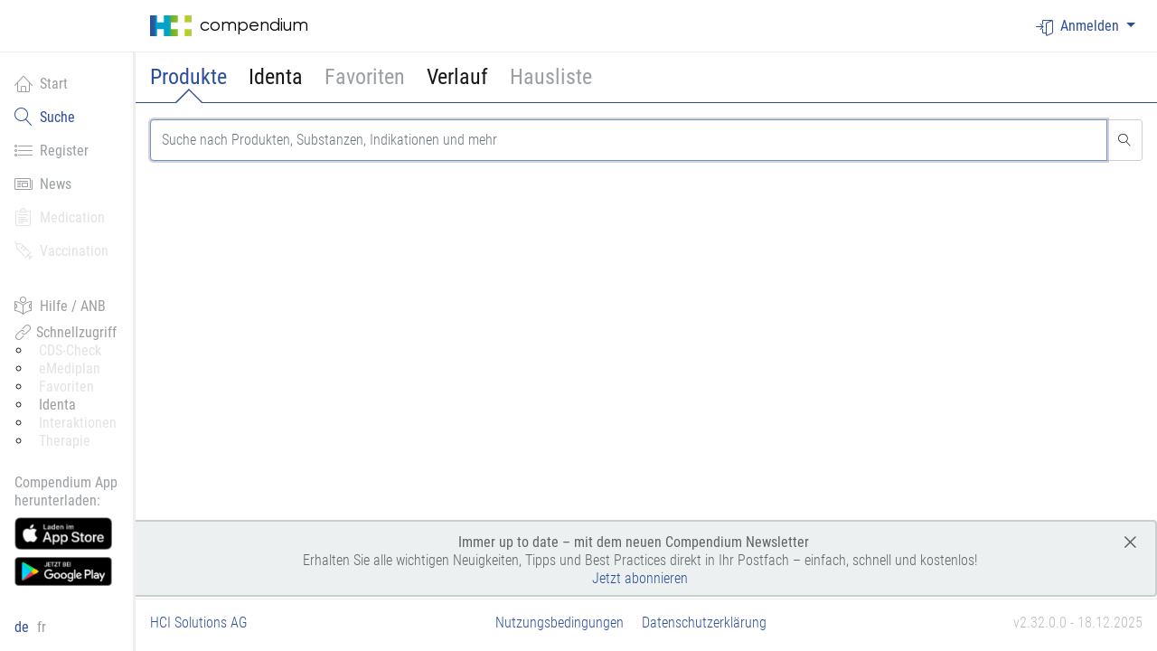

--- FILE ---
content_type: text/html; charset=utf-8
request_url: https://compendium.ch/search/substance/Natrium%20phosphoricum
body_size: 45165
content:





<!DOCTYPE html>
<html>
<head>
		<!-- Google Tag Manager -->
		<script>
		    (function(w, d, s, l, i) {
		        w[l] = w[l] || [];
		        w[l].push({
		            'gtm.start':
		                new Date().getTime(),
		            event: 'gtm.js'
		        });
		        var f = d.getElementsByTagName(s)[0],

		            j = d.createElement(s),
		            dl = l != 'dataLayer' ? '&l=' + l : '';
		        j.async = true;
		        j.src =
		            'https://www.googletagmanager.com/gtm.js?id=' + i + dl;
		        f.parentNode.insertBefore(j, f);

		    })(window, document, 'script', 'dataLayer', 'GTM-NNP34JH');
		</script>
		<!-- End Google Tag Manager -->
    <meta http-equiv="x-ua-compatible" content="ie=edge">
    <style>
        /* This is here to ensure this is loaded before any Vue placeholders can be rendered by the browser */
        [v-cloak] {
            display: none !important; /* We need important here to be able to hide flexbox containers */
        }
    </style>
    <title>
        compendium.ch
    </title>
    <meta charset="utf-8">
        <meta name="viewport" content="width=device-width, initial-scale=1, shrink-to-fit=no">
    

    <!-- favicons -->
    <link rel="apple-touch-icon-precomposed" sizes="57x57" href="/images/favicons/apple-touch-icon-57x57.png" />
    <link rel="apple-touch-icon-precomposed" sizes="114x114" href="/images/favicons/apple-touch-icon-114x114.png" />
    <link rel="apple-touch-icon-precomposed" sizes="72x72" href="/images/favicons/apple-touch-icon-72x72.png" />
    <link rel="apple-touch-icon-precomposed" sizes="144x144" href="/images/favicons/apple-touch-icon-144x144.png" />
    <link rel="apple-touch-icon-precomposed" sizes="60x60" href="/images/favicons/apple-touch-icon-60x60.png" />
    <link rel="apple-touch-icon-precomposed" sizes="120x120" href="/images/favicons/apple-touch-icon-120x120.png" />
    <link rel="apple-touch-icon-precomposed" sizes="76x76" href="/images/favicons/apple-touch-icon-76x76.png" />
    <link rel="apple-touch-icon-precomposed" sizes="152x152" href="/images/favicons/apple-touch-icon-152x152.png" />
    <link rel="icon" type="image/png" href="/images/favicons/favicon-196x196.png" sizes="196x196" />
    <link rel="icon" type="image/png" href="/images/favicons/favicon-96x96.png" sizes="96x96" />
    <link rel="icon" type="image/png" href="/images/favicons/favicon-32x32.png" sizes="32x32" />
    <link rel="icon" type="image/png" href="/images/favicons/favicon-16x16.png" sizes="16x16" />
    <link rel="icon" type="image/png" href="/images/favicons/favicon-128.png" sizes="128x128" />
    <meta name="msapplication-TileColor" content="#FFFFFF"/>
    <meta name="msapplication-TileImage" content="~/images/favicons/mstile-144x144.png"/>
    <meta name="msapplication-square70x70logo" content="~/images/favicons/mstile-70x70.png"/>
    <meta name="msapplication-square150x150logo" content="~/images/favicons/mstile-150x150.png"/>
    <meta name="msapplication-wide310x150logo" content="~/images/favicons/mstile-310x150.png"/>
    <meta name="msapplication-square310x310logo" content="~/images/favicons/mstile-310x310.png"/>

    <link rel="stylesheet" href=" https://compendium.ch/compendium.css?ver=2.32.0.0-936e986e-20251218170215&#x2B;936e986ed6aec6261a1c015b13554300e9d54426" />
    <script>
        function addAlert(message, type) {
            $("#globalSpinner").modal('hide');
            $('#globalAlertPlaceholder').html(
                "<div id='globalAlert'= class='p-4 mt-4 mb-0 in alert alert-dismissible alert-" +
                type +
                "' role='alert'><button type='button' class='close' aria-label='close'>&times;</button><span style='opacity:1;'>" +
                message +
                "</span></div>");
            $("#globalAlertPlaceholder").removeClass('d-none');
        }

        function alertSuccess(message) {
            addAlert(message, 'success');
        }

        function alertInfo(message) {
            addAlert(message, 'info');
        }

        function alertWarning(message) {
            addAlert(message, 'warning');
        }

        function alertDanger(message) {
            addAlert(message, 'danger');
        }

        function alertDangerFromAjax(xhr, defaultMessage) {
            var message = defaultMessage;
            try {
                message = JSON.parse(xhr.responseText).message;
                console.log('message:' + defaultMessage + ' xhr:' + message);
            } catch (err) {
                message = defaultMessage;
            }
            if (!message) {
                message = defaultMessage;
            }
            alertDanger(message);
        }

        function removeAlert() {
            $('#globalAlertPlaceholder').html('');
            $('#globalAlertPlaceholder').addClass('d-none');
        }

        function removeLoginAlert() {
            $('#globalAlertLogin').addClass('d-none');
        }

        function setCulture(culture) {
            window.location = '/search/setculture/' + culture + '?backUrl=' + window.location;
        }
    </script>

    <script>
        window.meditoolContext = {
            language: 'de-CH',
            isUserAuthenticated: false,
        };
    </script>

    <script src="https://compendium.ch/js/federationLoader.js?ver=2.32.0.0-936e986e-20251218170215&#x2B;936e986ed6aec6261a1c015b13554300e9d54426"></script>

    <style>

            /* Fixing Boostrap 4 Modal with Fixed elements behaviour */
        body { padding-right: 0 !important }

        .fixed-top { padding-right: 0 !important }

        .wrapper--navbar-caret { padding-right: 0 !important }

        .sticky--fixed .sticky__container { width: auto; }


    </style>

    
</head>
<body class="documedis body--has-fixed-header body--sidebar body--has-fixed-sidebar  " onpageshow="pageShow()">

      <input type="hidden" id="elementsToHideList" value="">

	<!-- Google Tag Manager (noscript) -->
	<noscript>
		<iframe src=https://www.googletagmanager.com/ns.html?id=GTM-NNP34JH
		        height="0" width="0" style="display:none;visibility:hidden"></iframe>
	</noscript>
	<!-- End Google Tag Manager (noscript) -->



<div class="modal" tabindex="-1" id="globalSpinner" role="dialog" aria-labelledby="Loading, please wait">
    <div class="modal-dialog" role="document">
        <div class="modal-content">
            <div class="modal-header">
                <h3>In Verarbeitung...</h3>
            </div>
            <div class="modal-body">
                <div class="d-flex align-items-center">
                    <div class="mr-3 spinner-border spinner-border-sm" role="status" aria-hidden="true"></div>
                    Einen Moment bitte, das System verarbeitet Ihre Eingabe.
                </div>
            </div>
        </div>
    </div>
</div>


<div id="react-root"></div>

<div id="mainDiv">
    <header class="site-header fixed-top bg-white">
            




<form id="usernamePasswordForm" autocomplete="on">
    <div id="usernamePasswordModal" class="modal fade" role="dialog">
        <div class="modal-dialog">
            <div class="modal-content">
                <div class="modal-header">
                    <h3 class="modal-title">Login</h3>
                </div>
                <div id="loginPart">
                    <input id="usernamePasswordModal-authenticationSchemeName" type="hidden" value="" />
                    <input id="usernamePasswordModal-url" type="hidden" value="/account/usernamepasswordlogon" />
                    <input id="usernamePasswordModal-baseurl" type="hidden" value="https://compendium.ch/" />
                    <div class="modal-body accordion-content" data-testid="login-modal">
                        <div class="form-group">
                            <label>Benutzername / E-Mail</label>
                            <input id="usernamePasswordModal-username" data-testid="login-username" type="text" placeholder="Benutzername eingeben" class="form-control" required autocomplete="username" name="username" />
                        </div>
                        <div class="form-group">
                            <label>Passwort</label>
                            <input id="usernamePasswordModal-password" type="password" data-testid="login-password" placeholder="Passwort eingeben" class="form-control" required autocomplete="current-password" name="password" />
                        </div>
                        <div id="usernamePasswordModal-error" class="alert alert-danger" style="display: none">Die eingegebenen Anmeldedaten sind ung&#xFC;ltig</div>
                    </div>
                    <div class="modal-footer">
                        <div id="usernamePasswordModal-spinner" class="spinner-border" role="status" style="display: none">
                            <span class="sr-only">Loading...</span>
                        </div>
                        <button id="usernamePasswordModal-button-login" data-testid="login-button" type="submit" onclick="return false;" class="btn btn-outline-primary js-username-password-login-trigger">Anmelden</button>
                        <button id="usernamePasswordModal-button-cancel" type="button" class="btn btn-outline-secondary" data-dismiss="modal">Abbrechen</button>
                    </div>
                    <div id="passwordForgottenButtonPart" class="modal-footer">
                        <button id="usernamePasswordModal-link-passwordForgotten" class="btn btn-outline-secondary float-right" type="button" data-toggle="modal" data-target="#passwordForgottenModal">
                            Passwort vergessen
                        </button>
                    </div>
                </div>
            </div>
        </div>
    </div>
</form>
<div id="passwordForgottenModal" class="modal fade" role="dialog" aria-hidden="true">
    <form id="passwordForgottenForm" autocomplete="on">
        <div class="modal-dialog">
            <div class="modal-content">
                <div class="modal-header">
                    <h3 class="modal-title">Passwort vergessen</h3>
                </div>
                <div id="passwordForgottenModal-request">
                    <div class="modal-body accordion-content">
                        <input id="passwordForgottenModal-url" type="hidden" value="/account/passwordforgotten" />
                        <div class="form-group">
                            <label>Benutzername  / E-Mail</label>
                            <input id="passwordForgottenModal-username" type="text" placeholder="Benutzername eingeben" class="form-control" name="username" />
                        </div>
                        <div id="passwordForgottenModal-error" class="alert alert-danger" style="display: none">Zu dieser Email-Adresse oder Benutzernamen konnten wir keine Lizenz zuordnen. Bitte überprüfen Sie die Angaben oder melden Sie sich unter der Telefonnummer 058 851 26 00, per Email an <a href='mailto:sales@hcisolutions.ch'>sales@hcisolutions.ch</a></div>
                    </div>
                    <div class="modal-footer">
                        <div id="passwordForgottenModal-spinner" class="spinner-border" role="status" style="display: none">
                            <span class="sr-only">Loading...</span>
                        </div>
                        <button id="passwordForggotenModal-button-validate" type="submit" onclick="return false;" class="btn btn-outline-primary js-password-forgotten-trigger">Senden</button>
                        <button id="passwordForggotenModal-button-cancel" type="button" class="btn btn-outline-secondary" data-dismiss="modal">Abbrechen</button>
                    </div>
                </div>
                <div id="passwordForgottenModal-success" style="display: none">
                    <div class="modal-body accordion-content">
                        <input id="passwordForgottenModal-successText" type="hidden" value="Falls ein Benutzerkonto vorhanden ist, haben wir eine E-Mail versendet. Der Link darin ist 12 Stunden g&#xFC;ltig." />
                        <div id="passwordForgottenModal-successMessage" class="alert alert-success"></div>
                    </div>
                    <div class="modal-footer">
                        <button id="passwordForggotenModal-button-close" type="button" class="btn btn-outline-secondary" data-dismiss="modal">Schliessen</button>
                    </div>
                </div>
            </div>
        </div>
    </form>
</div>

<nav class="navbar navbar-dark navbar-full navbar-expand-md container-fluid">
        <a class="navbar-brand" href="/">
            <div class="primary-logo" alt="Documedis"></div>
            <span class="logo-text">Compendium</span>
        </a>

    <button class="navbar-toggler js-navbar-button" type="button" aria-controls="navbarCollapse" aria-expanded="false"
            aria-label="Toggle navigation">
        <span class="navbar-toggler-icon"></span>
    </button>

    <div class="navbar-collapse collapse justify-content-end" id="navbarCollapse">
        <ul class="nav navbar-nav">
                <li class="nav-item dropdown">
                            <a class="nav-link nav-link-icon nav-link-icon--text dropdown-toggle" id="responsiveNavbarDropdown"
                               data-testid="login-dropdown"
                               data-toggle="dropdown" aria-haspopup="true" aria-expanded="false">
                                <i class="hci-icon documedis-icon-login"></i>Anmelden
                            </a>
                            <div class="dropdown-menu dropdown-menu-right dropdown-menu-arrow hci-navbar-dropdown" style="z-index: 99999" aria-labelledby="responsiveNavbarDropdown" data-testid="login-menu">
                                            <a class="dropdown-item dropdown-item-icon dropdown-item-icon--text"
                                               href="/account/externallogon?authscheme=swissrxlogin&amp;redirectUri=/search/substance/Natrium%20phosphoricum">
                                                <span style='color:rgb(204, 0, 0); font-weight:800; font-size:1.5em;'>swiss-rx</span><span style='color:rgb(102, 102, 102); font-weight:800; font-size:1.5em;'>-login</span>
                                            </a>
                                    <a href="/account/hinlogon?redirectUri=/search/substance/Natrium%20phosphoricum" class="btn hin-social hin-btn hin-login-with-hin">
                                        <i class="hin-icon">
                                            <img src="/images/hin_logo_min.png?v=OuhisKlABKa_axi5ZWDiUvlBLb3EnBaqedssWVbkf9c">
                                        </i><span class="login">Login with HIN</span>
                                    </a>
                            </div>
                </li>
        </ul>
    </div>
</nav>


            
<div class="wrapper--navbar-caret is-fixed">
        <div class="container-fluid">
            <nav class="navbar navbar-caret">
                <div class="w-100">
                    <ul class="nav navbar-nav flex-row pt-3">
                            <li class="nav-item ">
                                            <a id="nav_Products" onclick="changeTab(&#x27;Products&#x27;, false);return false;" class="nav-link navigationBarLinkItem active">
                                                Produkte
                                            </a>
                            </li>
                            <li class="nav-item ">
                                            <a id="nav_Identa" onclick="changeTab(&#x27;Identa&#x27;, false);return false;" class="nav-link navigationBarLinkItem ">
                                                Identa
                                            </a>
                            </li>
                            <li class="nav-item ">
                                    <a tabindex="1"
                                       id="popoverFavorites"
                                       class="nav-link navigationBarLinkItem"
                                       role="button"
                                       data-html="true"
                                       data-toggle="popover"
                                       data-trigger="focus"
                                       data-placement="bottom"
                                       title="Favoriten"
                                       data-content="Diese Funktion ist nur f&#xFC;r angemeldete Benutzer verf&#xFC;gbar. Bitte verwenden Sie Ihr HIN- oder Swiss-Rx-Login, um sich anzumelden. Alternativ stellt Ihnen Ihre Organisation m&#xF6;glicherweise einen Zugang via Netzwerk, Token oder Benutzername/Passwort bereit. &lt;a href=&#x27;https://www.hcisolutions.ch/de/produkte/hci-applications/compendium.php#anchor_677ad7d4_Accordion-Registration--Anmeldung-Compendium&#x27; target=&#x27;_blank&#x27; &gt;Mehr....&lt;/a&gt;">Favoriten</a>
                            </li>
                            <li class="nav-item ">
                                            <a id="nav_History" onclick="showPartWithNoSearchVueModel(&#x27;History&#x27;);return false;" class="nav-link navigationBarLinkItem ">
                                                Verlauf
                                            </a>
                            </li>
                            <li class="nav-item ">
                                    <a tabindex="2"
                                       id="popoverFormulary"
                                       class="nav-link navigationBarLinkItem"
                                       role="button"
                                       data-html="true"
                                       data-toggle="popover"
                                       data-trigger="focus"
                                       data-placement="bottom"
                                       title="Hausliste"
                                       data-content="&lt;p&gt;&lt;strong&gt;Aktuell ist f&amp;uuml;r Sie keine Hausliste aktiv.&lt;/strong&gt;&lt;/p&gt;&#xD;&#xA;&lt;p&gt;F&amp;uuml;r Spit&amp;auml;ler, &amp;Auml;rztenetzwerke und andere Organisationen im Gesundheitswesen gibt es mit &lt;a href=&#x27;https://www.hcisolutions.ch/mycatalog&#x27; target=&#x27;_blank&#x27;&gt;myCATALOG&lt;/a&gt; die M&amp;ouml;glichkeit, die eigene Spitalliste tagesaktuell in compendium.ch integrieren zu lassen. Dabei werden Artikel der Hausliste in allen Funktionen von compendium.ch mit einem Stern hervorgehoben. Auch k&amp;ouml;nnen interne Zusatzinformationen wie z.B. SAP-Artikelnummer, Lagerinformation oder ein Link ins Intranet hinterlegt werden. In diesem Men&amp;uuml; kann die Hausliste angezeigt, durchsucht und durchbl&amp;auml;ttert werden.&lt;/p&gt;">Hausliste</a>
                            </li>
                    </ul>
                </div>
            </nav>
        </div>
</div>

    </header>

    <main class="main-content" role="main">
            



<div class="sidebar d-none d-md-block bg-white">
	<div class="sidebar-sticky hci-fixed-sidebar">
		<ul class="nav flex-column main-menu-items">
				<li class="nav-item">
						<a href="/" class="nav-link "  data-testid="documedis-icon-home">
							<i class="documedis-icon hci-icon-xs documedis-icon-home mr-2" style="vertical-align: text-bottom;"></i>Start
						</a>
				</li>
				<li class="nav-item">
						<a href="/search/index/substance" class="nav-link  active"  data-testid="documedis-icon-search">
							<i class="documedis-icon hci-icon-xs documedis-icon-search mr-2" style="vertical-align: text-bottom;"></i>Suche
						</a>
				</li>
				<li class="nav-item">
						<a href="/register" class="nav-link "  data-testid="documedis-icon-register">
							<i class="documedis-icon hci-icon-xs documedis-icon-register mr-2" style="vertical-align: text-bottom;"></i>Register
						</a>
				</li>
				<li class="nav-item">
						<a href="/news" class="nav-link "  data-testid="documedis-icon-news">
							<i class="documedis-icon hci-icon-xs documedis-icon-news mr-2" style="vertical-align: text-bottom;"></i>News
						</a>
				</li>
				<li class="nav-item">
						<!-- We do not need tabindex here do we? -->
						<a tabindex="1"
						   class="nav-link navigationBarLinkItem icon-disabled loginWarningTooltip"
						   role="button"
						   data-html="true"
						   data-toggle="popover"
						   data-trigger="focus"
						   data-placement="right"
						   title="Medication"
						   data-content="Diese Funktion ist nur f&#xFC;r angemeldete Benutzer verf&#xFC;gbar. Bitte verwenden Sie Ihr HIN- oder Swiss-Rx-Login, um sich anzumelden. Alternativ stellt Ihnen Ihre Organisation m&#xF6;glicherweise einen Zugang via Netzwerk, Token oder Benutzername/Passwort bereit. &lt;a href=&#x27;https://www.hcisolutions.ch/de/produkte/hci-applications/compendium.php#anchor_677ad7d4_Accordion-Registration--Anmeldung-Compendium&#x27; target=&#x27;_blank&#x27; &gt;Mehr....&lt;/a&gt;">
							<i class="documedis-icon hci-icon-xs documedis-icon-clipboard-text mr-2" style="vertical-align: text-bottom;"></i>Medication
						</a>
				</li>
				<li class="nav-item">
						<!-- We do not need tabindex here do we? -->
						<a tabindex="2"
						   class="nav-link navigationBarLinkItem icon-disabled loginWarningTooltip"
						   role="button"
						   data-html="true"
						   data-toggle="popover"
						   data-trigger="focus"
						   data-placement="right"
						   title="Vaccination"
						   data-content="Diese Funktion ist nur f&#xFC;r angemeldete Benutzer verf&#xFC;gbar. Bitte verwenden Sie Ihr HIN- oder Swiss-Rx-Login, um sich anzumelden. Alternativ stellt Ihnen Ihre Organisation m&#xF6;glicherweise einen Zugang via Netzwerk, Token oder Benutzername/Passwort bereit. &lt;a href=&#x27;https://www.hcisolutions.ch/de/produkte/hci-applications/compendium.php#anchor_677ad7d4_Accordion-Registration--Anmeldung-Compendium&#x27; target=&#x27;_blank&#x27; &gt;Mehr....&lt;/a&gt;">
							<i class="documedis-icon hci-icon-xs documedis-icon-vaccination mr-2" style="vertical-align: text-bottom;"></i>Vaccination
						</a>
				</li>
			<li class="nav-item mt-6">
				<a href="https://www.hcisolutions.ch/de/support-academy/downloads-support/hilfe-compendium.php" target="_blank" class="nav-link">
					<i class="documedis-icon hci-icon-xs documedis-icon-reading mr-2" style="vertical-align: text-bottom;"></i>Hilfe / ANB
				</a>
			</li>
			<li class="nav-item">
				<div class="nav-link pt-0 pb-0">
					<div class="nav-link-gray">
						<i class="documedis-icon hci-icon-xs documedis-icon-link2" style="vertical-align: text-bottom;"></i>
						<span>Schnellzugriff</span>
					</div>
					<ul style="list-style-type: circle; list-style-position: outside;">
							<li>
									<a tabindex="2"
									   class="ml-2 mt-0 icon-disabled loginWarningTooltip"
									   role="button"
									   data-html="true"
									   data-toggle="popover"
									   data-trigger="focus"
									   data-placement="right"
									   title="CDS-Check"
									   data-content="Diese Funktion ist nur f&#xFC;r angemeldete Benutzer verf&#xFC;gbar. Bitte verwenden Sie Ihr HIN- oder Swiss-Rx-Login, um sich anzumelden. Alternativ stellt Ihnen Ihre Organisation m&#xF6;glicherweise einen Zugang via Netzwerk, Token oder Benutzername/Passwort bereit. &lt;a href=&#x27;https://www.hcisolutions.ch/de/produkte/hci-applications/compendium.php#anchor_677ad7d4_Accordion-Registration--Anmeldung-Compendium&#x27; target=&#x27;_blank&#x27; &gt;Mehr....&lt;/a&gt;">
										CDS-Check
									</a>
							</li>
							<li>
									<a tabindex="2"
									   class="ml-2 mt-0 icon-disabled loginWarningTooltip"
									   role="button"
									   data-html="true"
									   data-toggle="popover"
									   data-trigger="focus"
									   data-placement="right"
									   title="eMediplan"
									   data-content="Diese Funktion ist nur f&#xFC;r angemeldete Benutzer verf&#xFC;gbar. Bitte verwenden Sie Ihr HIN- oder Swiss-Rx-Login, um sich anzumelden. Alternativ stellt Ihnen Ihre Organisation m&#xF6;glicherweise einen Zugang via Netzwerk, Token oder Benutzername/Passwort bereit. &lt;a href=&#x27;https://www.hcisolutions.ch/de/produkte/hci-applications/compendium.php#anchor_677ad7d4_Accordion-Registration--Anmeldung-Compendium&#x27; target=&#x27;_blank&#x27; &gt;Mehr....&lt;/a&gt;">
										eMediplan
									</a>
							</li>
							<li>
									<a tabindex="2"
									   class="ml-2 mt-0 icon-disabled loginWarningTooltip"
									   role="button"
									   data-html="true"
									   data-toggle="popover"
									   data-trigger="focus"
									   data-placement="right"
									   title="Favoriten"
									   data-content="Diese Funktion ist nur f&#xFC;r angemeldete Benutzer verf&#xFC;gbar. Bitte verwenden Sie Ihr HIN- oder Swiss-Rx-Login, um sich anzumelden. Alternativ stellt Ihnen Ihre Organisation m&#xF6;glicherweise einen Zugang via Netzwerk, Token oder Benutzername/Passwort bereit. &lt;a href=&#x27;https://www.hcisolutions.ch/de/produkte/hci-applications/compendium.php#anchor_677ad7d4_Accordion-Registration--Anmeldung-Compendium&#x27; target=&#x27;_blank&#x27; &gt;Mehr....&lt;/a&gt;">
										Favoriten
									</a>
							</li>
							<li>
									<a href="/search/identa" class="ml-2 mt-0">
										Identa
									</a>
							</li>
							<li>
									<a tabindex="2"
									   class="ml-2 mt-0 icon-disabled loginWarningTooltip"
									   role="button"
									   data-html="true"
									   data-toggle="popover"
									   data-trigger="focus"
									   data-placement="right"
									   title="Interaktionen"
									   data-content="Diese Funktion ist nur f&#xFC;r angemeldete Benutzer verf&#xFC;gbar. Bitte verwenden Sie Ihr HIN- oder Swiss-Rx-Login, um sich anzumelden. Alternativ stellt Ihnen Ihre Organisation m&#xF6;glicherweise einen Zugang via Netzwerk, Token oder Benutzername/Passwort bereit. &lt;a href=&#x27;https://www.hcisolutions.ch/de/produkte/hci-applications/compendium.php#anchor_677ad7d4_Accordion-Registration--Anmeldung-Compendium&#x27; target=&#x27;_blank&#x27; &gt;Mehr....&lt;/a&gt;">
										Interaktionen
									</a>
							</li>
							<li>
									<a tabindex="2"
									   class="ml-2 mt-0 icon-disabled loginWarningTooltip"
									   role="button"
									   data-html="true"
									   data-toggle="popover"
									   data-trigger="focus"
									   data-placement="right"
									   title="Therapie"
									   data-content="Diese Funktion ist nur f&#xFC;r angemeldete Benutzer verf&#xFC;gbar. Bitte verwenden Sie Ihr HIN- oder Swiss-Rx-Login, um sich anzumelden. Alternativ stellt Ihnen Ihre Organisation m&#xF6;glicherweise einen Zugang via Netzwerk, Token oder Benutzername/Passwort bereit. &lt;a href=&#x27;https://www.hcisolutions.ch/de/produkte/hci-applications/compendium.php#anchor_677ad7d4_Accordion-Registration--Anmeldung-Compendium&#x27; target=&#x27;_blank&#x27; &gt;Mehr....&lt;/a&gt;">
										Therapie
									</a>
							</li>
					</ul>
				</div>
			</li>
				<li class="app-download-part nav-item" style="visibility: hidden">
					<div class="nav-link pb-0">
						<span class="nav-link-gray">
							Compendium App herunterladen:
						</span>

							<a href="https://apps.apple.com/ch/app/documed-compendium/id418131146" target="_blank">
								<img class="nav-item-app-store-logo mt-2" src="https://compendium.ch/images/compendiumapp/app_store_badge_small_DE.png"/>
							</a>
							<a href="https://play.google.com/store/apps/details?id=ch.documed.kompendium" target="_blank">
								<img class="nav-item-app-store-logo mt-2" src="https://compendium.ch/images/compendiumapp/google_play_badge_small_DE.png"/>
							</a>
					</div>
				</li>
		</ul>
		<div class="nav-link languages-menu-block">
					<span id="languageSelected" class="element active">de</span>
					<a href="#" class="no-color-link element" onclick="setCulture('fr-CH')">
						fr
					</a>
		</div>
	</div>
</div>

        <div class="page-content">
             



<div v-cloak id="search" class="container-fluid mt-5 mb-3">
    <div class="row">
        <div class="col-24">
            <input id="hfErrorMessageDidYouMean" type="hidden" value="Fehler beim Laden der Suchvorschl&#xE4;ge"/>
            <input id="hfPlaceholderValue" type="hidden" value="Suche nach Produkten, Substanzen, Indikationen und mehr"/>
            <input type="hidden" id="hfSearchResultTypeGlobal" value="Default"/>
            <input type="hidden" id="defaultFilters" value="lifecycle_ih"/>

                <div id="Products_content" style="" class="searchContent">




<div id="searchBarContainer" class="row search-bar-container">
    <div class="col-24 pr-2 px-lg-4">
        

    <input type="hidden" id="baseSearchUrl_Products" value="/search"/>
    <input type="hidden" id="defaultPowerValueSelected" value="trade:iH"/>

<div class="input-group">
    <input id="txtSearchProduct_Products" data-testid="search-bar" type="text" onfocus="this.value = this.value;" :class="['form-control', 'form-control-search', !currentVueModel.searchQuery && 'empty']" :readonly="rootModel.productVueModel.usePowerSearch"
           v-model="currentVueModel.searchQuery" autofocus autocomplete="off" placeholder="Suche nach Produkten, Substanzen, Indikationen und mehr">
        <div id="autoComplete_Products" v-if="showAutoComplete()">

            <ul id="globalList_Products"
                data-testid="globalList_Products"
                class="search-bar-drop-down typeahead dropdown-menu"
                role="listbox">

                <template v-for="brand in currentVueModel.searchBrandsAutoComplete.brands.filter(b => b.description.trim())" v-if="showAutoCompleteBrands()">
                    <li class="selectable">
                        <div class="dropdown-item" style="padding:0!important; cursor:pointer" v-on:click="loadSearch(brand.description, true, 'Brand')" role="option">
                            <span v-if="rootModel.subCatalogs.length > 0" v-for="subCatalog in rootModel.subCatalogs" :class="getCssClassIconSubCatalog(brand, subCatalog.guidId)" style="float: left; margin-right: 2px;"></span>
                            <span v-if="rootModel.subCatalogs.length == 0" class="documedis-icon-empty" style="float: left; margin-right: 2px;"></span>
                            <span>{{brand.description}}</span>
                            <input id="searchInputValue" type="hidden" :value="brand.description"/>
                        </div>
                    </li>
                </template>

                <template v-for="substance in currentVueModel.searchBrandsAutoComplete.substances" v-if="showAutoCompleteSubstances()">
                    <li class="substanceGroup pl-2 pt-2">
                        <span class="dropdown-item substance-group selectable" style="padding:0!important; cursor:pointer" v-on:click="loadSearch(substance.substanceGroupDescription, true, 'ProductActiveSubstanceGroup')">
                            {{substance.description}} (Substanz)
                            <input type="hidden" id="searchInputValue" :value="substance.description"/>
                        </span>
                        <div class="ml-10 pb-0" v-if="substance.monoPreparationBrands.length > 0">
                            <span class="titlePreparation" style="cursor:pointer" v-on:click="loadSearch(substance.substanceGroupDescription, true, 'ProductActiveSubstanceGroup', 'mono')">
                                Monopr&#xE4;parat
                            </span>
                            <ul class="group typeahead ml-0 mt-2 pt-1" style="list-style-type:none;">
                                <template v-for="brand in substance.monoPreparationBrands">
                                    <li class="selectable m monoreparation" style="margin-left: -20px">
                                        <div class="dropdown-item" style="padding:0!important; cursor:pointer" role="option" v-on:click="loadSearch(brand.description, true, 'brand', 'mono', substance.substanceGroupNumber)">
                                            <span v-if="rootModel.subCatalogs.length > 0" v-for="subCatalog in rootModel.subCatalogs" :class="getCssClassIconSubCatalog(brand, subCatalog.guidId)" style="float: left; margin-right: 2px;"></span>
                                            <span v-if="rootModel.subCatalogs.length == 0" class="documedis-icon-empty" style="float: left; margin-right: 2px;"></span>
                                            <span>{{brand.description}}</span>
                                            <input id="searchInputValue" type="hidden" :value="brand.description"/>
                                        </div>
                                    </li>
                                </template>
                            </ul>
                        </div>
                        <div class="ml-10 py-0" v-if="substance.multiPreparationBrands.length > 0">
                            <span class="titlePreparation" style="cursor:pointer" v-on:click="loadSearch(substance.substanceGroupDescription, true, 'ProductActiveSubstanceGroup', 'combi')">
                                Kombipr&#xE4;parat
                            </span>
                            <ul class="group typeahead ml-0 mt-2 pt-1" style="list-style-type:none;">
                                <template v-for="brand in substance.multiPreparationBrands">
                                    <li class="selectable" style="margin-left:-20px">
                                        <div class="dropdown-item" style="padding:0!important; cursor:pointer" role="option" v-on:click="loadSearch(brand.description, true, 'brand', 'combi', substance.substanceGroupNumber)">
                                            <span v-if="rootModel.subCatalogs.length > 0" v-for="subCatalog in rootModel.subCatalogs" :class="getCssClassIconSubCatalog(brand, subCatalog.guidId)" style="float: left; margin-right: 2px;"></span>
                                            <span v-if="rootModel.subCatalogs.length == 0" class="documedis-icon-empty" style="float: left; margin-right: 2px;"></span>
                                            <span>{{brand.description}}</span>
                                            <input id="searchInputValue" type="hidden" :value="brand.description"/>
                                        </div>
                                    </li>
                                </template>
                            </ul>
                        </div>
                    </li>
                </template>

                <template v-for="indicationGroup in currentVueModel.searchBrandsAutoComplete.indicationGroups" v-if="showAutoCompleteIndications()">
                    <li class="selectable indication-group pl-2 pt-2">
                        <span class="dropdown-item" style="padding:0!important; cursor:pointer" role="option" v-on:click="loadSearch(indicationGroup.description, true, 'Default', null, null, [...indicationGroup.indicationNumbers])">
                            {{indicationGroup.description}} (Indikation{{ indicationGroup.source === 'Snomed' ? ', Snomed CT' : '' }})
                            <input type="hidden" id="searchInputValue" :value="indicationGroup.description"/>
                            <input type="hidden" id="indicationNumbers" :value="[...indicationGroup.indicationNumbers].join(',')"/>
                        </span>
                        <div class="indications ml-10 pb-0" v-if="Array.isArray(indicationGroup.indicationGroups) && indicationGroup.indicationGroups.length">
                            <ul class="typeahead ml-0 mt-2 pt-1" style="list-style-type:none;">
                                <template v-for="nestedIndicationGroup in indicationGroup.indicationGroups">
                                    <li class="selectable" style="margin-left: -20px">
                                        <div class="dropdown-item" style="padding:0!important; cursor:pointer" role="option"
                                             v-on:click="loadSearch(nestedIndicationGroup.description, true, 'Default', null, null, [...nestedIndicationGroup.indicationNumbers])">
                                            <span>{{nestedIndicationGroup.description}}</span>
                                            <input type="hidden" id="searchInputValue" :value="nestedIndicationGroup.description"/>
                                            <input type="hidden" id="indicationNumbers" :value="[...nestedIndicationGroup.indicationNumbers].join(',')"/>
                                        </div>
                                    </li>
                                </template>
                            </ul>
                        </div>
                    </li>
                </template>
            </ul>


            <ul id="didYouMeanList_Products" class="search-bar-drop-down typeahead dropdown-menu" role="listbox" style="max-height:300px;" v-if="showAutoCompleteDidYouMean()" data-testid="autocomplete-did-you-mean">
                <template>
                    <li>
                        <strong>
                            <em>
                                <span class="dropdown-item" style="padding:0!important; cursor:pointer" role="option">Meinten Sie:</span>
                            </em>
                        </strong>
                    </li>
                </template>
                <template v-for="didYouMean in currentVueModel.didYouMeanItemsAutoComplete">
                    <li>
                        <div class="dropdown-item" style="padding:0!important; cursor:pointer" role="option" v-on:click="loadSearch(didYouMean, true)">
                            <span class="documedis-icon-empty" style="float: left; margin-right: 2px;"></span>
                            {{didYouMean}}
                            <input type="hidden" :value="didYouMean"/>
                        </div>
                    </li>
                </template>
            </ul>
        </div>
        <div class="input-group-append">
                <a id="basic-addon2_Products" class="btn btn-sm btn-outline-secondary btn-group-vertical ">
                    <i class="hci-icon hci-icon--btn documedis-icon-search"></i>
                </a>
        </div>
            <a id="expandPowerSearch" v-if="currentVueModel.powerSearchVueModel" class="btn btn-sm btn-outline-secondary btn-group-vertical" onclick="showHiddePowerSearchPart()">
                <i :class="rootModel.productVueModel.usePowerSearch ? 'hci-icon documedis-icon-minus' : 'hci-icon documedis-icon-plus'"></i>
            </a>
            <a id="search_reinit" v-if="currentVueModel.powerSearchVueModel" class="btn btn-sm btn-outline-secondary btn-group-vertical" href="" onclick="clearSearch();">
                <span class="hci-icon hci-icon--btn no-color-link documedis-icon-delete"></span>
            </a>
</div>
<div id="minChars_Products" class="noResult" style="display:none;">
    <span>Bitte geben Sie f&#xFC;r die Suche mindestens drei Zeichen ein.</span>
</div>
<div id="indication_search_cleared" class="noResult" style="display:none;">
    <span>Bitte geben Sie einen Suchbegriff, eine Substanz oder eine Indikation ein.</span>
</div>
<div id="noDataFound_Products" style="display:none" class="noResult">
    <div class="row">
        <div class="col-24">
            <div v-if="currentVueModel.searchQueryNotFound">
                <span>Keine Ergebnisse f&#xFC;r  {{currentVueModel.searchQueryNotFound}}.</span>
            </div>
            <div v-if="currentVueModel.didYouMeanItemsLastSearch && currentVueModel.didYouMeanItemsLastSearch.length>0">
                <div v-if="currentVueModel.lastSearchQuery.split(' ').length == 1" style="float:left">
                    <span style="float:left">Ergebnisse f&#xFC;r</span>
                    <span class="word">"{{currentVueModel.didYouMeanItemsLastSearch[0]}}".&nbsp;</span>
                </div>
                <span v-if="currentVueModel.didYouMeanItemsLastSearch.length > 1 || currentVueModel.searchQuery.split(' ').length > 1" style="float:left">Meinten Sie&nbsp;</span>
                <div v-for="(item, i) in currentVueModel.didYouMeanItemsLastSearch">
                    <div v-if="i > 0 || currentVueModel.searchQuery.split(' ').length > 1">
                        <a href="#" v-on:click="currentVueModel.searchingByDidYouMeanProposition = false; currentVueModel.searchQuery = currentVueModel.didYouMeanItemsLastSearch[i]; loadSearch(currentVueModel.didYouMeanItemsLastSearch[i], null)">
                            <span style="float:left;">{{currentVueModel.didYouMeanItemsLastSearch[i]}}</span>
                        </a>
                        <span style="float:left;" v-if="currentVueModel.didYouMeanItemsLastSearch.length>=2 && i <= currentVueModel.didYouMeanItemsLastSearch.length-2 && i!=currentVueModel.didYouMeanItemsLastSearch.length-2">&comma;&nbsp;</span>
                        <span style="float:left;" class="word" v-else v-if="currentVueModel.didYouMeanItemsLastSearch.length>=2 && i <= currentVueModel.didYouMeanItemsLastSearch.length-2 && i == currentVueModel.didYouMeanItemsLastSearch.length-2">oder&nbsp;</span>
                    </div>
                </div>
                <span v-if="currentVueModel.didYouMeanItemsLastSearch.length > 1 || currentVueModel.searchQuery.split(' ').length > 1" style="float:left;">?</span>
            </div>
        </div>
    </div>
    
<div v-if="currentVueModel.input && currentVueModel.result && currentVueModel.input.searchMode=='Primary' && hasMoreThanTwoWords(currentVueModel.lastSearchQuery)"
     class='in p-4 mt-4 mb-0 alert alert-dismissible alert-info' role='alert'>
    <div class="row mt-3">
        <div class="col-24">
            <span v-if="currentVueModel.result.countProducts == 0 ">
                M&#xF6;chten Sie &#xE4;hnliche Resultate suchen, die nicht alle Suchbegriffe beinhalten?
            </span>
            <span v-else>
                Oder m&#xF6;chten Sie &#xE4;hnliche Resultate suchen, die nicht alle Suchbegriffe beinhalten?
            </span>
        </div>
    </div>
    <div class="row">
        <div class="col-24">
            <a href="#" v-on:click="currentVueModel.input.searchMode = 'Secondary'; var lastSearchQueryPrimary = currentVueModel.lastSearchQuery; currentVueModel.lastSearchQuery = null; search(lastSearchQueryPrimary, true, true, false);">
                &#xE4;hnliche Resultate suchen
            </a>
        </div>
    </div>
</div>

</div>
<div id="powerSearchPart" v-if="currentVueModel.powerSearchVueModel" :style="currentVueModel.powerSearchVueModel.groups.length > 0 ? 'display:block' : 'display:none'">
    <div class="col-24">
        <div class="row mt-2">
            <div class="form-group col-sm-4 mb-0">
                &nbsp;
            </div>
            <div class="form-group col-sm-4 p-0 m-0">
                <label for="" class="form-required">Suchbegriffe</label>
            </div>
        </div>
        <div class="row mt-0">
            <div class="col-sm-24">
                <div class="row" v-for="group in currentVueModel.powerSearchVueModel.groups">
                    <div class="form-group col-sm-4 pl-0">
                        <select class="form-control custom-select" v-if="group.operators.length>0" id="" :style="isFirstPowerSearchExpression(group.id) ? 'display:none' : 'display:block'" v-on:change="setSearchQuery()" v-model="group.selectedOperator">
                            <option v-for="option in group.operators" v-bind:value="option.id">
                                {{option.description}}
                            </option>
                        </select>
                    </div>
                    <div class="form-group col-sm-4 pl-0">
                        <select class="form-control custom-select" id="" v-on:change="setSearchQuery()" v-model="group.typeSelected">
                            <option v-for="option in group.expressionTypes" v-bind:value="option.id">
                                {{option.description}}
                            </option>
                        </select>
                    </div>
                    <div class="form-group col-sm-4 pl-0">
                        <input class="form-control" :id="'txtGroup' + group.id" type="text" onkeyup="setSearchQuery()" v-model="group.query"/>
                    </div>
                    <div class="form-group col-sm-4 pl-0">
                        <a class="btn btn-sm btn-outline-secondary btn-group-vertical p-2 ml-2" v-on:click="addGroup()">
                            <i class="hci-icon documedis-icon-plus"></i>
                        </a>
                        <a class="btn btn-sm btn-outline-secondary btn-group-vertical p-1 ml-2" :style="isFirstPowerSearchExpression(group.id) ? 'display:none' : ''" v-on:click="group.isInSearchExpression = false; setSearchQuery(); deleteGroup(group.id)">
                            <i title="L&#xF6;schen" style="cursor:pointer;" class="documedis-icon-delete d-inline-block p-1"></i>
                        </a>
                    </div>
                </div>
            </div>
        </div>
        <div class="mt-1 row">
            <div class="form-group col-sm-3 pl-0 mt-2 mb-0">
                <label for="" class="form-required">Suchfilter</label>
            </div>
        </div>
        <div class="mt-2 row">
            <div class="col-sm-4 pl-0" v-for="filter in currentVueModel.powerSearchVueModel.filters">
                <label for="" class="form-required">{{filter.description}}</label>
            </div>
        </div>
        <div class="mt-1 row">
            <div class="col-sm-4 pl-0" v-for="filter in currentVueModel.powerSearchVueModel.filters">
                <div class="form-group">
                    <select class="form-control custom-select" :id="'searchFilter' + filter.type" v-on:change="setSearchQuery()" v-model="filter.selectedValue">
                        <option v-for="option in filter.codes" v-bind:value="option.id">
                            {{option.description}}
                        </option>
                    </select>
                </div>
            </div>
        </div>
    </div>
</div>

    </div>
        <div class="col-auto pl-4 d-lg-none">
            <button class="btn btn-outline-primary" type="button" data-toggle="collapse" data-target="#collapseFilters" aria-expanded="false" aria-controls="collapseFilters">
                Filter
            </button>
        </div>
</div>
<div v-if="showResult" id="searchResult" class="row mt-2">
<div class="col-24 col-lg-6">
        <div class="result-count mt-2 mb-4" data-testid="total-products-found" :data-total="currentVueModel.result.countProducts">
            {{currentVueModel.result.countProducts}} Produkte gefunden<br/>
            ({{currentVueModel.result.countProductsEnabled}} angezeigt,
            <span class="" onclick="window.scrollBy(0,$('#ProductsAccordion').get(0).offsetHeight);">{{currentVueModel.result.countProducts-currentVueModel.result.countProductsEnabled}} wegfiltriert)</span>
            <span v-if="currentVueModel.result.duration" style="color:white!important">{{currentVueModel.result.duration}}s</span>
        </div>
    <div class="collapse d-lg-block" id="collapseFilters">
        <!--Filter tree-->
        <div class="search-results mt-1" data-testid="products-filter-container">
            <div id="ProductsAccordion" role="tablist" aria-multiselectable="true" v-if="currentVueModel.result.filters.length>0">
                <template v-for="filter in currentVueModel.result.filters">
                     <div class="nav-element" v-if="filter.children && !(currentVueModel.result.isIndicationSearch && filter.code === 'indication') && (filter.children.length>1 || filter.code == 'divisible')">
                        <div class="nav-first" role="tab" :id="'heading' + filter.code" :data-testid="'filter-' + filter.code">
                            <div class="mb-0">
                                <a :class="[filter.children && filter.children.length > 10  && !filter.hasSelectedChild ? 'collapsed' : '', 'nav-link active']" data-toggle="collapse" :data-target="'#Productscollapse' + filter.code"
                                   data-parent="#ProductsAccordion" :href="'#Productscollapse' + filter.code" :aria-expanded="filter.children && filter.children.length > 10 && !filter.hasSelectedChild" :aria-controls="'Productscollapse' + filter.code">
                                    <i class="hci-icon hci-icon-arrow-down hci-icon-xs" aria-hidden="true" :title=" filter.children && filter.children.length > 10  && !filter.hasSelectedChild ? 'Aufklappen' : 'Zuklappen'"></i>
                                    <h5 style="margin-top:8px">{{filter.description}}</h5>
                                </a>
                            </div>
                        </div>
                        <div :id="'Productscollapse' + filter.code" :class="[filter.children && filter.children.length > 10 && !filter.hasSelectedChild ? '' : 'in show', 'collapse']" role="tabpanel" :aria-labelledby="'heading' + filter.code" v-if="filter.children">
                            <div class="card-block" style="padding-top:0px;padding-bottom:0px;padding-right:5px">
                                <filters :parentid="'ProductsAccordion'" :firstlevelfilter="filter" :showcount="true"></filters>
                            </div>
                        </div>
                    </div>
                </template>
            </div>
        </div>
    </div>
    <!--Current filter-->
    <nav id="currentFilter" class="navbar navbar-light" v-if="selectedFilters2.length>0">
        <div class="justify-content-between align-items-start w-100" id="navbarResponsive" data-testid="filter-tag-container">
            <div class="filter-tag remove-all-filters" style="float:right;">
                <button style="line-height:8px;" class="close" v-on:click="resetFilters()" type="button">
                        <i class="documedis-icon-delete text-primary" aria-hidden="true" title="Filter zur&#xFC;cksetzen"></i>
                </button>
            </div>
            <div class="filter-tag" v-for="filter in selectedFilters2">
                <span>{{filter.description}}</span>
                <button style="line-height:8px;" class="close" v-on:click="selectFilter(filter)" type="button">
                    <span class="filter-close hci-icon-close" aria-hidden="true"></span>
                </button>
            </div>
        </div>
    </nav>
</div>
<div class="tab-view search-product-result overflow-hidden col-24 col-lg-18">
<div id="productsResult" v-if="!currentVueModel.searching">
<div class="mt-2 row">
    <div class="col-21">
        <div class="row d-none d-sm-flex">
            <div class="col-10">
                <a href="" onclick="changeSortResult(); return false;">
                    <strong>Produkt</strong>
                </a><br/>
                Beschreibung
            </div>
            <div class="no-color-link col-6">
                Firma<br/>
                <span class="normal-search-result" :style="[rootModel.searchResultType != 'Minimum' ? {'display' : 'block'} : {'display' : 'none'}]">Kleinste Packung</span>
            </div>
            <div class="col-3 no-color-link d-none d-lg-block">
                <div class="normal-search-result" :style="[rootModel.searchResultType != 'Minimum' ? {'display' : 'block'} : {'display' : 'none'}]">
                    Preis<br/>
                    CHF
                </div>
            </div>
            <div class="col-4 no-color-link d-none d-lg-block">
                <div class="normal-search-result" :style="[rootModel.searchResultType != 'Minimum' ? {'display' : 'block'} : {'display' : 'none'}]">
                    Abgabekat.<br/>
                    R&#xFC;ckerstattungskat.
                </div>
            </div>
        </div>
    </div>
        <div class="col-24 col-sm-3 col-lg-3 tab-values no-color-link">
            <div class="text-right">
                <span class="text-nowrap btn-group btn-group-sm" role="group">
                    <i class="btn filter-tag mr-0 p-1" style="cursor: pointer" :class="[rootModel.searchResultType == 'Minimum' ? 'selected' : '', 'filter-tag type-search-result mr-0 p-1 type-search-result-Minimum']" aria-hidden="true" title="Minimum" onclick="setSearchResultType('Minimum');$('#hfSearchResultTypeGlobal').val('Minimum');">
                        <svg class="icon icon--2lines icon icon-medium">
                            <use xlink:href="https://compendium.ch/assets/icons.svg#2lines"></use>
                        </svg>
                    </i>
                    <i class="btn filter-tag mx-0 p-1" style="cursor: pointer" :class="[rootModel.searchResultType == 'Default' ? 'selected' : '', 'filter-tag type-search-result mx-0 p-1 type-search-result-Default']" title="Default" onclick="setSearchResultType('Default');$('#hfSearchResultTypeGlobal').val('Default');">
                        <svg class="icon icon--2lines icon icon-medium">
                            <use xlink:href="https://compendium.ch/assets/icons.svg#3lines"></use>
                        </svg>
                    </i>
                    <i class="btn filter-tag ml-0 p-1" style="cursor: pointer" :class="[rootModel.searchResultType == 'Maximum' ? 'selected' : '', 'filter-tag ml-0 p-1 type-search-result type-search-result-Maximum']" aria-hidden="true" title="Maximum" onclick="setSearchResultType('Maximum');$('#hfSearchResultTypeGlobal').val('Maximum');">
                        <svg class="icon icon--2lines icon icon-medium">
                            <use xlink:href="https://compendium.ch/assets/icons.svg#4lines"></use>
                        </svg>
                    </i>
                </span>
            </div>
        </div>
    <div v-if="currentVueModel.input.onlySubCatalogProducts" class="col-6 no-color-link">Hausliste</div>
    <div v-if="hasCompactMonographieDescription" :style="[rootModel.searchResultType == 'Maximum' ? {'display' : 'block'} : {'display' : 'none'}]" class="advanced-search-result col-24">
        <div class="row mt-0">
            <div class="col-21">
                Indikation, Dosierung
            </div>
        </div>
    </div>
</div>
<div class="mt-2" v-if="currentVueModel.result.products && currentVueModel.result.products.length==0">
    <hr/>
    <p>
        <strong>Keine Ergebnisse</strong><br/>
        Bitte einen oder mehrere Filter deaktivieren oder eine neue Suche ausf&#xFC;hren.
    </p>
</div>
<div data-testid="search-result-products">
    <div class="product-row-container" v-for="(product, productIndex) in currentVueModel.result.products" data-testid="search-result-product">
        <hr :id="'Products' + 'line' + product.productNumber"/>
        <div class="row product">
            <div class="col-20 col-sm-21">
                <div class="row">

                    <search-image class="col-sm-4 col-4"
                                    :category="'productnumber'"
                                    :code="product.productNumber"
                                    :product="product"
                                    :is-small="true"
                                    :url-to-more-information="'/product/'+ product.urlActionProductDetail">
                    </search-image>

                    <div class="col-sm-6 col-6">
                        <a :id="'linkProduct' + product.productNumber" class="linkProduct"
                           :href="'/product/' + product.urlActionProductDetail">
                            <template v-if="currentVueModel.result.isCurrentUserAuthorizedToUseFormulary && product.productSubCatalogs && product.productSubCatalogs.length > 0" v-for="productSubCatalog in product.productSubCatalogs">
                                <i :title="productSubCatalog.description" class="documedis-icon-formulary"></i>
                            </template>
                            <strong :class="product.cssClassForProduct == 'no-color-link' && (product.isQap || 'Compendium' !='Compendium') ? '' : product.cssClassForProduct" data-testid="product-description">
                                {{product.description}}
                            </strong>
                            <strong v-if="product.lifecycleDescription && product.lifecycleTooltip" :class="product.cssClassForProduct == 'no-color-link' ? '' : product.cssClassForProduct"
                                    :title="product.lifecycleTooltip">
                                ({{product.lifecycleDescription}})
                            </strong>
                            <br />
                            <span v-if="product.atcDescription && product.isCombiPreparation" :class="product.cssClassForProduct">+ </span>
                            <span v-if="product.atcDescription" :class="product.cssClassForProduct">{{product.atcCode}} {{product.atcDescription}}</span>
                            <span v-else-if="product.smallestArticle && product.smallestArticle.sortimentDescription" :class="product.cssClassForProduct">{{product.smallestArticle.sortimentDescription}}</span>
                        </a>
                    </div>
                    <div class="no-color-link col-6">
                        <a :href="'/product/' + product.urlActionProductDetail" class="linkProduct">
                            <span v-if="product.smallestArticle && product.smallestArticle.companyName" :class="product.cssClassForProduct">
                                {{product.smallestArticle.companyName}}
                                <br />
                            </span>
                            <div v-if="product.smallestArticle && product.smallestArticle.description" :class="product.cssClassForProduct" :style="[rootModel.searchResultType != 'Minimum' ? {'display' : 'block'} : {'display' : 'none'}]">
                                {{product.smallestArticle.description}}
                            </div>
                        </a>
                    </div>

                        <div class="col-3 tab-values no-color-link">
                            <a :href="'/product/' + product.urlActionProductDetail" class="linkProduct">
                                <span v-if="product.smallestArticle && product.smallestArticle.publicPrice" :class="product.cssClassForProduct" class="normal-search-result" :style="[rootModel.searchResultType != 'Minimum' ? {'display' : 'block'} : {'display' : 'none'}]" v-html="product.smallestArticle.publicPrice"></span>
                                <br />
                                <span style="color: white !important">{{product.rank}}</span>
                            </a>
                        </div>
                    <div class="col-4 no-color-link d-none d-lg-block">
                        <a v-if="product.smallestArticle" class="normal-search-result linkProduct"
                           :href="'/product/' + product.urlActionProductDetail"
                           :style="[rootModel.searchResultType != 'Minimum' ? {'display' : 'block'} : {'display' : 'none'}]">
                            <span v-if="product.smallestArticle.supplyCategoryCode" :class="product.smallestArticle.isNarcoticCode ? 'narcoticCode' : product.cssClassForProduct">
                                {{product.smallestArticle.supplyCategoryCode}}
                            </span>
                            <br />
                            <span v-if="product.smallestArticle.insuranceCode && product.smallestArticle.insuranceCode.code && product.smallestArticle.insuranceCode.code.id == '20'">
                                {{product.smallestArticle.insuranceCode.code.description}}
                                <span v-if="product.smallestArticle.retentionRate">
                                    {{product.smallestArticle.retentionRate}}%
                                </span>
                            </span>
                            <div v-else>
                                <div v-if="product.smallestArticle.retentionCategoryCode">
                                    <div v-if="product.smallestArticle.retentionRate" :title="'Selbstbehalt ' + product.smallestArticle.retentionRate + '%'">
                                        <span :class="product.cssClassForProduct">
                                            {{product.smallestArticle.retentionCategoryCode}}: {{product.smallestArticle.retentionRate}}%
                                        </span>
                                        <span v-if="product.smallestArticle.hasLimitation" :class="product.cssClassForProduct" title="Limitationen">
                                            (LIM)
                                        </span>
                                    </div>
                                    <div v-else>
                                        <span :class="product.cssClassForProduct">
                                            {{product.smallestArticle.retentionCategoryCode}}
                                        </span>
                                        <span v-if="product.smallestArticle.hasLimitation" :class="product.cssClassForProduct" title="Limitationen">
                                            (LIM)
                                        </span>
                                    </div>
                                </div>
                            </div>
                        </a>
                    </div>
                </div>
            </div>
                <div class="col-4 col-sm-3 tab-values no-color-link flex justify-content-end">
                    <a v-if="product.hasProfessionalMonographie" :href="'/product/' + product.urlActionProductDetail + '/mpro'" class="d-inline-block p-1 linkProduct">
                        <i title="Fachinfo" class="hci-icon text-primary documedis-icon-monography-mpro" style="visibility:visible"></i>
                    </a>
                    <div class="d-inline-block p-1">
                        <i v-if="currentVueModel.result.isCurrentUserAuthorizedToUseFavorites"
                           :class="[product.isInPersonalFavorites ? 'text-primary' : 'notInFavorite', 'hci-icon documedis-icon-favorite favorite' + product.productNumber ]"
                           :id="' Productsfavorite' + product.productNumber"
                           :title="[product.isInPersonalFavorites ? 'Als Favorit l&#xF6;schen': 'Als Favorit markieren']"
                           style="cursor: pointer;" v-on:click="setProductIsInPersonalFavorites(product)">
                        </i>
                        <i v-else
                           :id="' Productsfavorite' + product.productNumber"
                           class="d-inline-block documedis-icon-favorite notInFavorite"
                           data-html="true"
                           data-toggle="popover"
                           data-trigger="focus"
                           data-placement="bottom"
                           title="Favorit"
                           data-content="Diese Funktion ist nur f&#xFC;r angemeldete Benutzer verf&#xFC;gbar. Bitte verwenden Sie Ihr HIN- oder Swiss-Rx-Login, um sich anzumelden. Alternativ stellt Ihnen Ihre Organisation m&#xF6;glicherweise einen Zugang via Netzwerk, Token oder Benutzername/Passwort bereit. &lt;a href=&#x27;https://www.hcisolutions.ch/de/produkte/hci-applications/compendium.php#anchor_677ad7d4_Accordion-Registration--Anmeldung-Compendium&#x27; target=&#x27;_blank&#x27; &gt;Mehr....&lt;/a&gt;">
                        </i>
                    </div>
                    <div class="d-inline-block p-1">
                        <i v-if="currentVueModel.result.isCurrentUserAuthorizedToUseMedication"
                           :class="[product.isInMedication ? 'text-primary' : 'notInFavorite', 'hci-icon documedis-icon-clipboard-text medication' + product.productNumber ]"
                           :id="' Productsmedication' + product.productNumber"
                           :title="[product.isInMedication ? 'Als Medikation l&#xF6;schen': 'Medikation aufnehmen']"
                           style="cursor: pointer;" v-on:click="setProductIsInMedication(product)">
                        </i>
                        <i v-else
                           :id="' Productsmedication' + product.productNumber"
                           class="d-inline-block documedis-icon-clipboard-text medication notInFavorite"
                           data-html="true"
                           data-toggle="popover"
                           data-trigger="focus"
                           data-placement="bottom"
                           title="Medikation"
                           data-content="Diese Funktion ist nur f&#xFC;r angemeldete Benutzer verf&#xFC;gbar. Bitte verwenden Sie Ihr HIN- oder Swiss-Rx-Login, um sich anzumelden. Alternativ stellt Ihnen Ihre Organisation m&#xF6;glicherweise einen Zugang via Netzwerk, Token oder Benutzername/Passwort bereit. &lt;a href=&#x27;https://www.hcisolutions.ch/de/produkte/hci-applications/compendium.php#anchor_677ad7d4_Accordion-Registration--Anmeldung-Compendium&#x27; target=&#x27;_blank&#x27; &gt;Mehr....&lt;/a&gt;">
                        </i>
                    </div>
                    <div class="d-inline-block p-1">
                        <a :style="[product.hasProductPlus ? {'visibility' : 'visible'} : {'visibility' : 'hidden'}]"
                           class="linkProduct"
                           :href="'/product/' + product.urlActionProductDetail">
                            <i style="cursor: pointer" title="ProductPlus" class="hci-icon documedis-icon-flag text-primary"></i>
                        </a>
                    </div>
                </div>
            <div v-if="(currentVueModel.input.onlySubCatalogProducts
                                || rootModel.searchResultType == 'Maximum') &&  product.productSubCatalogs"
                 v-for="productSubCatalog in product.productSubCatalogs" class="col-24">
                <div v-if="productSubCatalog.subCatalogFields && productSubCatalog.subCatalogFields.length>0" class="mt-3">
                    <strong>{{productSubCatalog.description}}</strong>
                    <div v-for="field in productSubCatalog.subCatalogFields">
                        <a v-if="field.isLink" target="_blank" :href="field.value">
                            <span v-if="field.name.toLowerCase() != 'saphauskatalog'">{{field.name}}</span>
                        </a>
                        <div v-else-if="field.productDescriptions.length >0">
                            <a v-for="(description, i) in field.productDescriptions"
                               target="_blank"
                               :href="'/product/' + description.productNumber">
                                {{field.name}}: #{{description.productNumber}} {{description.description}}<span v-if="i<field.productDescriptions.length-1">,</span>
                            </a>
                        </div>
                        <a v-else-if="field.name.toLowerCase() != 'saphauskatalog'" :href="'/product/' + product.urlActionProductDetail">
                            <span class="no-color-link">{{field.name}}: {{getTextForValueInCatalog(field.value)}}</span>
                        </a>
                    </div>
                </div>
            </div>
            <a v-if="(product.isQap || 'Compendium' !='Compendium') && (product.compactMonographieDosageDescription || product.compactMonographieIndicationDescription) && rootModel.searchResultType == 'Maximum'"
               :href="'/product/' + product.urlActionProductDetail"
               class="advanced-search-result col-24 linkProduct">
                <div style="cursor: pointer;" class="row mt-3">
                    <div class="col-14">
                        <span v-if="product.compactMonographieIndicationDescription" :class="product.cssClassForProduct"
                              v-html="product.compactMonographieIndicationDescription">
                        </span>
                    </div>
                    <div class="col-10 no-color-link">
                        <span v-if="product.compactMonographieDosageDescription" :class="product.cssClassForProduct"
                              v-html="product.compactMonographieDosageDescription">
                        </span>
                    </div>
                </div>
            </a>
            <div v-if="currentVueModel.result.isCurrentUserAuthorizedToUseArticleDetail && product.articles" :style="[rootModel.searchResultType != 'Default' ? {'display' : 'block'} : {'display' : 'none'}]" class="article-search-result col-24">
                <div class="row mt-1">
                    <div class="col-24">
                        <span v-for="(article, index) in product.articles">
                            <a :href="'/article/' + article.pharmacode" class="no-color-link">
                                <span v-if="index == 0" :class="product.cssClassForProduct">
                                    Artikel:
                                </span>
                                <span :class="product.cssClassForProduct">
                                    {{article.description}} (PhC {{article.pharmacode}})
                                </span>
                            </a>
                            <span v-if="index < product.articles.length -1">,</span>
                        </span>
                    </div>
                </div>
            </div>
        </div>
    </div>
</div>
<div class="mt-5">
    
<div v-if="currentVueModel.input && currentVueModel.result && currentVueModel.input.searchMode=='Primary' && hasMoreThanTwoWords(currentVueModel.lastSearchQuery)"
     class='in p-4 mt-4 mb-0 alert alert-dismissible alert-info' role='alert'>
    <div class="row mt-3">
        <div class="col-24">
            <span v-if="currentVueModel.result.countProducts == 0 ">
                M&#xF6;chten Sie &#xE4;hnliche Resultate suchen, die nicht alle Suchbegriffe beinhalten?
            </span>
            <span v-else>
                Oder m&#xF6;chten Sie &#xE4;hnliche Resultate suchen, die nicht alle Suchbegriffe beinhalten?
            </span>
        </div>
    </div>
    <div class="row">
        <div class="col-24">
            <a href="#" v-on:click="currentVueModel.input.searchMode = 'Secondary'; var lastSearchQueryPrimary = currentVueModel.lastSearchQuery; currentVueModel.lastSearchQuery = null; search(lastSearchQueryPrimary, true, true, false);">
                &#xE4;hnliche Resultate suchen
            </a>
        </div>
    </div>
</div>

</div>
</>
</div>
<div class="countPages" v-if="currentVueModel.input.offset && countPages>1" data-testid="paginator">
    <div class="number" :class="{'node-selected': (nb -1) * currentVueModel.input.limit + 1 == currentVueModel.input.offset}" v-for="nb in countPages"
         v-on:click="changePage(nb)">
        {{nb}}
    </div>
</div>
</div>
</div>
                </div>
                <div id="Identa_content" style="display: none;" class="searchContent">


<div class="row ">
    <div class="col-24 px-lg-4 pr-2">
        <div class="input-group">
            <input id="txtSearchProduct_Identa" type="text" v-model="rootModel.identaVueModel.searchQuery" :class="['form-control', 'form-control-search', !rootModel.identaVueModel.searchQuery && 'empty']" placeholder="Aufdruck/Pr&#xE4;gung">
                <div class="input-group-append">
                    <a id="basic-addon2_Identa" class="btn btn-sm btn-outline-secondary btn-group-vertical bg-white">
                        <i class="hci-icon hci-icon--btn documedis-icon-search"></i>
                    </a>
                </div>
        </div>
    </div>
        <div class="col-auto pl-2 d-lg-none">
            <button class="btn btn-outline-primary" type="button" data-toggle="collapse" data-target="#collapseFilters" aria-expanded="false" aria-controls="collapseFilters">
                Filter
                {{rootModel.identaVueModel.defaultExpandFilters}}
            </button>
        </div>
</div>

<div id="identa-search-result" class="row">
    <div class="col-24">
            <div id="noDataFound_Identa">
                <div class="noResult" v-if="currentVueModel.searchQueryNotFound && currentVueModel.result.countProducts==0">
                    <span>Keine Ergebnisse f&#xFC;r  {{currentVueModel.searchQueryNotFound}}.</span>
                </div>
            </div>
        <div class="row">
            <div class="col-24 col-lg-6">
                    <div class="result-count mb-2 mt-2">
                        <span v-if="showIdentaResult">
                            {{rootModel.identaVueModel.result.countProducts}} Produkte gefunden
                        </span>
                        <span v-else>
                            &nbsp;
                        </span>
                    </div>
                <div class="collapse show d-lg-block" id="collapseFilters">
                    <div class="search-results" v-if="rootModel.identaVueModel.result.filters">
                        <div id="identaAccordion" role="tablist" aria-multiselectable="true" v-if="rootModel.identaVueModel.result.filters.length>0">
                            <div class="nav-element " v-for="filter in rootModel.identaVueModel.result.filters">
                                <div class="nav-first" role="tab" :id="'heading' + filter.code">
                                    <div class="mb-0">
                                        <a :id="'filterParent-' + filter.code"
                                            :class="[expandIdentaFilter(filter) ? '' : 'nav-link active collapsed', 'nav-link active']"
                                            data-toggle="collapse" data-parent="#identaAccordion" :href="'#identaCollapse' + filter.code"
                                            :aria-expanded="expandIdentaFilter(filter) ? 'true' : 'false'" :data-target="'#identaCollapse' + filter.code"
                                            :aria-controls="'identaCollapse' + filter.code">
                                                <i class="hci-icon hci-icon-arrow-down hci-icon-xs" aria-hidden="true" title="Aufklappen"></i>
                                            <h5 style="margin-top: 8px">{{filter.description}}</h5>
                                        </a>
                                    </div>
                                </div>
                                <div :id="'identaCollapse' + filter.code" :class="[expandIdentaFilter(filter) ? 'in show' : '', 'collapse']" role="tabpanel"
                                        :aria-labelledby="'heading' + filter.code" v-if="filter.children">
                                    <div class="card-block" style="padding-top: 0px; padding-bottom: 0px;">
                                        <filters :firstlevelfilter="filter" :showcount="false"></filters>
                                    </div>
                                </div>
                            </div>
                        </div>
                    </div>
                </div>
                <nav class="navbar navbar-light" v-if="selectedFilters2.length > 0">
                    <div class="w-100" id="navbarResponsive">
                        <div class="filter-tag remove-all-filters" style="float: right;">
                            <button style="line-height:8px;" class="close" v-on:click="resetFilters()" type="button">
                                    <i class="documedis-icon-delete text-primary" aria-hidden="true" title="Filter zur&#xFC;cksetzen"></i>
                            </button>
                        </div>
                        <div class="filter-tag" v-for="filter in selectedFilters2">
                            <span>{{filter.description}}</span>
                            <button style="line-height: 8px;" class="close" v-on:click="selectFilter(filter)" type="button">
                                <span class="filter-close hci-icon-close" aria-hidden="true"></span>
                            </button>
                        </div>
                    </div>
                </nav>
            </div>
            <div id="productsResult" class="col-24 col-lg-18 tab-view search-product-result" v-if="showIdentaResult">
                <div class="mt-2 row d-none d-sm-flex">
                    <div class="d-none col-sm-8 d-sm-block"> </div>
                    <div class="col-12 col-sm-8"><strong>Produkt</strong><br />Beschreibung</div>
                    <div class="col-12 col-sm-8">Firma</div>
                </div>
                <hr class="blue">
                <div v-if="rootModel.identaVueModel.result.products && rootModel.identaVueModel.result.products.length==0">
                    <p>
                        <strong>Keine Ergebnisse</strong><br />
                        Bitte einen oder mehrere Filter deaktivieren oder eine neue Suche ausf&#xFC;hren.
                    </p>
                </div>
                <div v-else>
                    <div v-for="product in rootModel.identaVueModel.result.products">
                        <div class="row product">
                            <div class="col-24 col-sm-8 mb-4">
                                <a class="thumbnail" href="#" data-image-id="" data-toggle="modal" data-title=""
                                    data-target="#fullPill" v-on:click="showFullPicture(getPicture(product.productNumber, true, true))">
                                    <img class="img-responsive" style="max-width:125px;" :src="getPicture(product.productNumber, true, false)" />
                                </a>
                                <a class="thumbnail" href="#" :data-image-id="product.productNumber" data-toggle="modal" :data-title="product.description"
                                    data-target="#fullPill" v-on:click="showFullPicture(getPicture(product.productNumber, false, true))">
                                    <img class="img-responsive" style="max-width:125px;" :src="getPicture(product.productNumber, false, false)" />
                                </a>
                            </div>
                            <div class="col-24 col-sm-8">
                                <a :href="'/product/' + product.urlActionProductDetail">
                                    <strong :class="product.cssClassForProduct == 'no-color-link' ? '' : product.cssClassForProduct">
                                        {{product.description}}
                                    </strong>
                                    <strong v-if="product.lifecycleDescription && product.lifecycleTooltip" :class="product.cssClassForProduct == 'no-color-link' ? '' : product.cssClassForProduct"
                                            :title="product.lifecycleTooltip">
                                        ({{product.lifecycleDescription}})
                                    </strong><br />
                                    <span v-if="product.atcDescription" :class="product.cssClassForProduct">{{product.atcCode}} {{product.atcDescription}}</span>
                                    <span v-else-if="product.smallestArticle && product.smallestArticle.sortimentDescription" :class="product.cssClassForProduct">{{product.smallestArticle.sortimentDescription}}</span><br/>
                                    <span :class="product.cssClassForProduct">{{product.shortCharacteristic}}</span>
                                </a>
                            </div>
                            <div class="col-24 col-sm-8">
                                <a :href="'/product/' + product.urlActionProductDetail">
                                    <span :class="product.cssClassForProduct" v-if="product.smallestArticle && product.smallestArticle.companyName">{{product.smallestArticle.companyName}}</span><br />
                                    <span :class="product.cssClassForProduct">{{product.apperance}}, {{product.width}}{{product.widthUnit == null ? '' : product.widthUnit.code}}</span><br />
                                </a>
                            </div>
                        </div>
                        <hr class="blue">
                    </div>
                </div>
                <div class="row" style="margin-left:0px;display:block">
                    <div v-if="countPages>1" style="cursor:pointer; padding:5px; vertical-align:middle; float:left;margin-top:5px; margin-right:2px;" :class="{'selected': (nb -1) * rootModel.identaVueModel.input.limit + 1 == rootModel.identaVueModel.input.offset}" v-for="nb in countPages"
                            v-on:click="rootModel.identaVueModel.input.offset = (nb-1) * rootModel.identaVueModel.input.limit + 1; search(rootModel.identaVueModel.input.q, true, false)">
                        {{nb}}
                    </div>
                </div>
            </div>
        </div>
    </div>
</div>
<div class="modal fade" id="fullPill" tabindex="-1" role="dialog" aria-labelledby="test" aria-hidden="true">
    <div style="text-align:center" class="modal-dialog modal-lg">
        <div style="display:inline-block" class="modal-content">
            <div style="padding:7px;" class="modal-header">
                <h4 class="modal-title" id="fullPillTitle"></h4>
                <button type="button" class="close" data-dismiss="modal">
                    <span class="filter-close hci-icon-close" aria-hidden="true"></span><span class="sr-only"></span>
                </button>
            </div>
            <div class="modal-body">
                <a href="#" id="linkFullImage" target="_blank">
                    <img id="imageFullPill" style="text-align:center" class="img-responsive col-md-12" src="">
                </a>
            </div>
        </div>
    </div>
</div>
                </div>
                <div id="Favorites_content" style="display: none;" class="searchContent">
                </div>
                <div id="History_content" style="display: none;" class="searchContent">
                </div>
                <div id="Formulary_content" style="display: none;" class="searchContent">




<div id="searchBarContainer" class="row search-bar-container">
    <div class="col-24 pr-2 px-lg-4">
        

    <input type="hidden" id="baseSearchUrl_Formulary" value="/search/formulary"/>

<div class="input-group">
    <input id="txtSearchProduct_Formulary" data-testid="search-bar" type="text" onfocus="this.value = this.value;" :class="['form-control', 'form-control-search', !currentVueModel.searchQuery && 'empty']" :readonly="rootModel.productVueModel.usePowerSearch"
           v-model="currentVueModel.searchQuery" autofocus autocomplete="off" placeholder="Suche nach Produkten, Substanzen, Indikationen und mehr" disabled="disabled">
        <div class="input-group-append">
                <div id="basic-addon2_Formulary_disabled" class="btn btn-sm btn-outline-secondary btn-group-vertical">
                    <i class="hci-icon hci-icon--btn documedis-icon-search icon-disabled"></i>
                </div>
        </div>
        <a id="reinit" class="btn btn-sm btn-outline-secondary btn-group-vertical" onclick="reinitFormulary()">
            <span class="icon-times">&times;</span>
        </a>
</div>
<div id="minChars_Formulary" class="noResult" style="display:none;">
    <span>Bitte geben Sie f&#xFC;r die Suche mindestens drei Zeichen ein.</span>
</div>
<div id="indication_search_cleared" class="noResult" style="display:none;">
    <span>Bitte geben Sie einen Suchbegriff, eine Substanz oder eine Indikation ein.</span>
</div>
<div id="noDataFound_Formulary" style="display:none" class="noResult">
    <div class="row">
        <div class="col-24">
            <div v-if="currentVueModel.searchQueryNotFound">
                <span>Keine Ergebnisse f&#xFC;r  {{currentVueModel.searchQueryNotFound}}.</span>
            </div>
            <div v-if="currentVueModel.didYouMeanItemsLastSearch && currentVueModel.didYouMeanItemsLastSearch.length>0">
                <div v-if="currentVueModel.lastSearchQuery.split(' ').length == 1" style="float:left">
                    <span style="float:left">Ergebnisse f&#xFC;r</span>
                    <span class="word">"{{currentVueModel.didYouMeanItemsLastSearch[0]}}".&nbsp;</span>
                </div>
                <span v-if="currentVueModel.didYouMeanItemsLastSearch.length > 1 || currentVueModel.searchQuery.split(' ').length > 1" style="float:left">Meinten Sie&nbsp;</span>
                <div v-for="(item, i) in currentVueModel.didYouMeanItemsLastSearch">
                    <div v-if="i > 0 || currentVueModel.searchQuery.split(' ').length > 1">
                        <a href="#" v-on:click="currentVueModel.searchingByDidYouMeanProposition = false; currentVueModel.searchQuery = currentVueModel.didYouMeanItemsLastSearch[i]; loadSearch(currentVueModel.didYouMeanItemsLastSearch[i], null)">
                            <span style="float:left;">{{currentVueModel.didYouMeanItemsLastSearch[i]}}</span>
                        </a>
                        <span style="float:left;" v-if="currentVueModel.didYouMeanItemsLastSearch.length>=2 && i <= currentVueModel.didYouMeanItemsLastSearch.length-2 && i!=currentVueModel.didYouMeanItemsLastSearch.length-2">&comma;&nbsp;</span>
                        <span style="float:left;" class="word" v-else v-if="currentVueModel.didYouMeanItemsLastSearch.length>=2 && i <= currentVueModel.didYouMeanItemsLastSearch.length-2 && i == currentVueModel.didYouMeanItemsLastSearch.length-2">oder&nbsp;</span>
                    </div>
                </div>
                <span v-if="currentVueModel.didYouMeanItemsLastSearch.length > 1 || currentVueModel.searchQuery.split(' ').length > 1" style="float:left;">?</span>
            </div>
        </div>
    </div>
    
<div v-if="currentVueModel.input && currentVueModel.result && currentVueModel.input.searchMode=='Primary' && hasMoreThanTwoWords(currentVueModel.lastSearchQuery)"
     class='in p-4 mt-4 mb-0 alert alert-dismissible alert-info' role='alert'>
    <div class="row mt-3">
        <div class="col-24">
            <span v-if="currentVueModel.result.countProducts == 0 ">
                M&#xF6;chten Sie &#xE4;hnliche Resultate suchen, die nicht alle Suchbegriffe beinhalten?
            </span>
            <span v-else>
                Oder m&#xF6;chten Sie &#xE4;hnliche Resultate suchen, die nicht alle Suchbegriffe beinhalten?
            </span>
        </div>
    </div>
    <div class="row">
        <div class="col-24">
            <a href="#" v-on:click="currentVueModel.input.searchMode = 'Secondary'; var lastSearchQueryPrimary = currentVueModel.lastSearchQuery; currentVueModel.lastSearchQuery = null; search(lastSearchQueryPrimary, true, true, false);">
                &#xE4;hnliche Resultate suchen
            </a>
        </div>
    </div>
</div>

</div>
<div id="powerSearchPart" v-if="currentVueModel.powerSearchVueModel" :style="currentVueModel.powerSearchVueModel.groups.length > 0 ? 'display:block' : 'display:none'">
    <div class="col-24">
        <div class="row mt-2">
            <div class="form-group col-sm-4 mb-0">
                &nbsp;
            </div>
            <div class="form-group col-sm-4 p-0 m-0">
                <label for="" class="form-required">Suchbegriffe</label>
            </div>
        </div>
        <div class="row mt-0">
            <div class="col-sm-24">
                <div class="row" v-for="group in currentVueModel.powerSearchVueModel.groups">
                    <div class="form-group col-sm-4 pl-0">
                        <select class="form-control custom-select" v-if="group.operators.length>0" id="" :style="isFirstPowerSearchExpression(group.id) ? 'display:none' : 'display:block'" v-on:change="setSearchQuery()" v-model="group.selectedOperator">
                            <option v-for="option in group.operators" v-bind:value="option.id">
                                {{option.description}}
                            </option>
                        </select>
                    </div>
                    <div class="form-group col-sm-4 pl-0">
                        <select class="form-control custom-select" id="" v-on:change="setSearchQuery()" v-model="group.typeSelected">
                            <option v-for="option in group.expressionTypes" v-bind:value="option.id">
                                {{option.description}}
                            </option>
                        </select>
                    </div>
                    <div class="form-group col-sm-4 pl-0">
                        <input class="form-control" :id="'txtGroup' + group.id" type="text" onkeyup="setSearchQuery()" v-model="group.query"/>
                    </div>
                    <div class="form-group col-sm-4 pl-0">
                        <a class="btn btn-sm btn-outline-secondary btn-group-vertical p-2 ml-2" v-on:click="addGroup()">
                            <i class="hci-icon documedis-icon-plus"></i>
                        </a>
                        <a class="btn btn-sm btn-outline-secondary btn-group-vertical p-1 ml-2" :style="isFirstPowerSearchExpression(group.id) ? 'display:none' : ''" v-on:click="group.isInSearchExpression = false; setSearchQuery(); deleteGroup(group.id)">
                            <i title="L&#xF6;schen" style="cursor:pointer;" class="documedis-icon-delete d-inline-block p-1"></i>
                        </a>
                    </div>
                </div>
            </div>
        </div>
        <div class="mt-1 row">
            <div class="form-group col-sm-3 pl-0 mt-2 mb-0">
                <label for="" class="form-required">Suchfilter</label>
            </div>
        </div>
        <div class="mt-2 row">
            <div class="col-sm-4 pl-0" v-for="filter in currentVueModel.powerSearchVueModel.filters">
                <label for="" class="form-required">{{filter.description}}</label>
            </div>
        </div>
        <div class="mt-1 row">
            <div class="col-sm-4 pl-0" v-for="filter in currentVueModel.powerSearchVueModel.filters">
                <div class="form-group">
                    <select class="form-control custom-select" :id="'searchFilter' + filter.type" v-on:change="setSearchQuery()" v-model="filter.selectedValue">
                        <option v-for="option in filter.codes" v-bind:value="option.id">
                            {{option.description}}
                        </option>
                    </select>
                </div>
            </div>
        </div>
    </div>
</div>

    </div>
        <div class="col-auto pl-4 d-lg-none">
            <button class="btn btn-outline-primary" type="button" data-toggle="collapse" data-target="#collapseFilters" aria-expanded="false" aria-controls="collapseFilters">
                Filter
            </button>
        </div>
        <div class="col-24">
            <div class="mt-6">
                <nav aria-label="Page navigation">
                    <ul class="pagination flex-wrap" v-if="rootModel.formularyVueModel.firstLetters">
                        <li class="page-item mb-1" v-for="letter in rootModel.formularyVueModel.firstLetters">
                            <a class="page-link letter-link" style="cursor:pointer" :id="'link' +letter" v-on:click="search(letter, true, true, false);" tabindex="0">
                                <span>{{letter}}</span>
                            </a>
                        </li>
                    </ul>
                </nav>
            </div>
        </div>
</div>
<div v-if="showResult" id="searchResult" class="row mt-2">
<div class="col-24 col-lg-6">
        <div class="result-count mt-2 mb-4" data-testid="total-products-found" :data-total="currentVueModel.result.countProducts">
            {{currentVueModel.result.countProducts}} Produkte gefunden<br/>
            ({{currentVueModel.result.countProductsEnabled}} angezeigt,
            <span class="" onclick="window.scrollBy(0,$('#ProductsAccordion').get(0).offsetHeight);">{{currentVueModel.result.countProducts-currentVueModel.result.countProductsEnabled}} wegfiltriert)</span>
            <span v-if="currentVueModel.result.duration" style="color:white!important">{{currentVueModel.result.duration}}s</span>
        </div>
    <div class="collapse d-lg-block" id="collapseFilters">
        <!--Filter tree-->
        <div class="search-results mt-1" data-testid="formulary-filter-container">
            <div id="FormularyAccordion" role="tablist" aria-multiselectable="true" v-if="currentVueModel.result.filters.length>0">
                <template v-for="filter in currentVueModel.result.filters">
                     <div class="nav-element" v-if="filter.children && !(currentVueModel.result.isIndicationSearch && filter.code === 'indication') && (filter.children.length>1 || filter.code == 'divisible')">
                        <div class="nav-first" role="tab" :id="'heading' + filter.code" :data-testid="'filter-' + filter.code">
                            <div class="mb-0">
                                <a :class="[filter.children && filter.children.length > 10  && !filter.hasSelectedChild ? 'collapsed' : '', 'nav-link active']" data-toggle="collapse" :data-target="'#Formularycollapse' + filter.code"
                                   data-parent="#FormularyAccordion" :href="'#Formularycollapse' + filter.code" :aria-expanded="filter.children && filter.children.length > 10 && !filter.hasSelectedChild" :aria-controls="'Formularycollapse' + filter.code">
                                    <i class="hci-icon hci-icon-arrow-down hci-icon-xs" aria-hidden="true" :title=" filter.children && filter.children.length > 10  && !filter.hasSelectedChild ? 'Aufklappen' : 'Zuklappen'"></i>
                                    <h5 style="margin-top:8px">{{filter.description}}</h5>
                                </a>
                            </div>
                        </div>
                        <div :id="'Formularycollapse' + filter.code" :class="[filter.children && filter.children.length > 10 && !filter.hasSelectedChild ? '' : 'in show', 'collapse']" role="tabpanel" :aria-labelledby="'heading' + filter.code" v-if="filter.children">
                            <div class="card-block" style="padding-top:0px;padding-bottom:0px;padding-right:5px">
                                <filters :parentid="'FormularyAccordion'" :firstlevelfilter="filter" :showcount="true"></filters>
                            </div>
                        </div>
                    </div>
                </template>
            </div>
        </div>
    </div>
    <!--Current filter-->
    <nav id="currentFilter" class="navbar navbar-light" v-if="selectedFilters2.length>0">
        <div class="justify-content-between align-items-start w-100" id="navbarResponsive" data-testid="filter-tag-container">
            <div class="filter-tag remove-all-filters" style="float:right;">
                <button style="line-height:8px;" class="close" v-on:click="resetFilters()" type="button">
                        <i class="documedis-icon-delete text-primary" aria-hidden="true" title="Filter zur&#xFC;cksetzen"></i>
                </button>
            </div>
            <div class="filter-tag" v-for="filter in selectedFilters2">
                <span>{{filter.description}}</span>
                <button style="line-height:8px;" class="close" v-on:click="selectFilter(filter)" type="button">
                    <span class="filter-close hci-icon-close" aria-hidden="true"></span>
                </button>
            </div>
        </div>
    </nav>
</div>
<div class="tab-view search-product-result overflow-hidden col-24 col-lg-18">
<div id="productsResult" v-if="!currentVueModel.searching">
<div class="mt-2 row">
    <div class="col-21">
        <div class="row d-none d-sm-flex">
            <div class="col-10">
                <a href="" onclick="changeSortResult(); return false;">
                    <strong>Produkt</strong>
                </a><br/>
                Beschreibung
            </div>
            <div class="no-color-link col-6">
                Firma<br/>
                <span class="normal-search-result" :style="[rootModel.searchResultType != 'Minimum' ? {'display' : 'block'} : {'display' : 'none'}]">Kleinste Packung</span>
            </div>
            <div class="col-3 no-color-link d-none d-lg-block">
                <div class="normal-search-result" :style="[rootModel.searchResultType != 'Minimum' ? {'display' : 'block'} : {'display' : 'none'}]">
                    Preis<br/>
                    CHF
                </div>
            </div>
            <div class="col-4 no-color-link d-none d-lg-block">
                <div class="normal-search-result" :style="[rootModel.searchResultType != 'Minimum' ? {'display' : 'block'} : {'display' : 'none'}]">
                    Abgabekat.<br/>
                    R&#xFC;ckerstattungskat.
                </div>
            </div>
        </div>
    </div>
        <div class="col-24 col-sm-3 col-lg-3 tab-values no-color-link">
            <div class="text-right">
                <span class="text-nowrap btn-group btn-group-sm" role="group">
                    <i class="btn filter-tag mr-0 p-1" style="cursor: pointer" :class="[rootModel.searchResultType == 'Minimum' ? 'selected' : '', 'filter-tag type-search-result mr-0 p-1 type-search-result-Minimum']" aria-hidden="true" title="Minimum" onclick="setSearchResultType('Minimum');$('#hfSearchResultTypeGlobal').val('Minimum');">
                        <svg class="icon icon--2lines icon icon-medium">
                            <use xlink:href="https://compendium.ch/assets/icons.svg#2lines"></use>
                        </svg>
                    </i>
                    <i class="btn filter-tag mx-0 p-1" style="cursor: pointer" :class="[rootModel.searchResultType == 'Default' ? 'selected' : '', 'filter-tag type-search-result mx-0 p-1 type-search-result-Default']" title="Default" onclick="setSearchResultType('Default');$('#hfSearchResultTypeGlobal').val('Default');">
                        <svg class="icon icon--2lines icon icon-medium">
                            <use xlink:href="https://compendium.ch/assets/icons.svg#3lines"></use>
                        </svg>
                    </i>
                    <i class="btn filter-tag ml-0 p-1" style="cursor: pointer" :class="[rootModel.searchResultType == 'Maximum' ? 'selected' : '', 'filter-tag ml-0 p-1 type-search-result type-search-result-Maximum']" aria-hidden="true" title="Maximum" onclick="setSearchResultType('Maximum');$('#hfSearchResultTypeGlobal').val('Maximum');">
                        <svg class="icon icon--2lines icon icon-medium">
                            <use xlink:href="https://compendium.ch/assets/icons.svg#4lines"></use>
                        </svg>
                    </i>
                </span>
            </div>
        </div>
    <div v-if="currentVueModel.input.onlySubCatalogProducts" class="col-6 no-color-link">Hausliste</div>
    <div v-if="hasCompactMonographieDescription" :style="[rootModel.searchResultType == 'Maximum' ? {'display' : 'block'} : {'display' : 'none'}]" class="advanced-search-result col-24">
        <div class="row mt-0">
            <div class="col-21">
                Indikation, Dosierung
            </div>
        </div>
    </div>
</div>
<div class="mt-2" v-if="currentVueModel.result.products && currentVueModel.result.products.length==0">
    <hr/>
    <p>
        <strong>Keine Ergebnisse</strong><br/>
        Bitte einen oder mehrere Filter deaktivieren oder eine neue Suche ausf&#xFC;hren.
    </p>
</div>
<div data-testid="search-result-products">
    <div class="product-row-container" v-for="(product, productIndex) in currentVueModel.result.products" data-testid="search-result-product">
        <hr :id="'Formulary' + 'line' + product.productNumber"/>
        <div class="row product">
            <div class="col-20 col-sm-21">
                <div class="row">

                    <search-image class="col-sm-4 col-4"
                                    :category="'productnumber'"
                                    :code="product.productNumber"
                                    :product="product"
                                    :is-small="true"
                                    :url-to-more-information="'/product/'+ product.urlActionProductDetail">
                    </search-image>

                    <div class="col-sm-6 col-6">
                        <a :id="'linkProduct' + product.productNumber" class="linkProduct"
                           :href="'/product/' + product.urlActionProductDetail">
                            <template v-if="currentVueModel.result.isCurrentUserAuthorizedToUseFormulary && product.productSubCatalogs && product.productSubCatalogs.length > 0" v-for="productSubCatalog in product.productSubCatalogs">
                                <i :title="productSubCatalog.description" class="documedis-icon-formulary"></i>
                            </template>
                            <strong :class="product.cssClassForProduct == 'no-color-link' && (product.isQap || 'Compendium' !='Compendium') ? '' : product.cssClassForProduct" data-testid="product-description">
                                {{product.description}}
                            </strong>
                            <strong v-if="product.lifecycleDescription && product.lifecycleTooltip" :class="product.cssClassForProduct == 'no-color-link' ? '' : product.cssClassForProduct"
                                    :title="product.lifecycleTooltip">
                                ({{product.lifecycleDescription}})
                            </strong>
                            <br />
                            <span v-if="product.atcDescription && product.isCombiPreparation" :class="product.cssClassForProduct">+ </span>
                            <span v-if="product.atcDescription" :class="product.cssClassForProduct">{{product.atcCode}} {{product.atcDescription}}</span>
                            <span v-else-if="product.smallestArticle && product.smallestArticle.sortimentDescription" :class="product.cssClassForProduct">{{product.smallestArticle.sortimentDescription}}</span>
                        </a>
                    </div>
                    <div class="no-color-link col-6">
                        <a :href="'/product/' + product.urlActionProductDetail" class="linkProduct">
                            <span v-if="product.smallestArticle && product.smallestArticle.companyName" :class="product.cssClassForProduct">
                                {{product.smallestArticle.companyName}}
                                <br />
                            </span>
                            <div v-if="product.smallestArticle && product.smallestArticle.description" :class="product.cssClassForProduct" :style="[rootModel.searchResultType != 'Minimum' ? {'display' : 'block'} : {'display' : 'none'}]">
                                {{product.smallestArticle.description}}
                            </div>
                        </a>
                    </div>

                        <div class="col-3 tab-values no-color-link">
                            <a :href="'/product/' + product.urlActionProductDetail" class="linkProduct">
                                <span v-if="product.smallestArticle && product.smallestArticle.publicPrice" :class="product.cssClassForProduct" class="normal-search-result" :style="[rootModel.searchResultType != 'Minimum' ? {'display' : 'block'} : {'display' : 'none'}]" v-html="product.smallestArticle.publicPrice"></span>
                                <br />
                                <span style="color: white !important">{{product.rank}}</span>
                            </a>
                        </div>
                    <div class="col-4 no-color-link d-none d-lg-block">
                        <a v-if="product.smallestArticle" class="normal-search-result linkProduct"
                           :href="'/product/' + product.urlActionProductDetail"
                           :style="[rootModel.searchResultType != 'Minimum' ? {'display' : 'block'} : {'display' : 'none'}]">
                            <span v-if="product.smallestArticle.supplyCategoryCode" :class="product.smallestArticle.isNarcoticCode ? 'narcoticCode' : product.cssClassForProduct">
                                {{product.smallestArticle.supplyCategoryCode}}
                            </span>
                            <br />
                            <span v-if="product.smallestArticle.insuranceCode && product.smallestArticle.insuranceCode.code && product.smallestArticle.insuranceCode.code.id == '20'">
                                {{product.smallestArticle.insuranceCode.code.description}}
                                <span v-if="product.smallestArticle.retentionRate">
                                    {{product.smallestArticle.retentionRate}}%
                                </span>
                            </span>
                            <div v-else>
                                <div v-if="product.smallestArticle.retentionCategoryCode">
                                    <div v-if="product.smallestArticle.retentionRate" :title="'Selbstbehalt ' + product.smallestArticle.retentionRate + '%'">
                                        <span :class="product.cssClassForProduct">
                                            {{product.smallestArticle.retentionCategoryCode}}: {{product.smallestArticle.retentionRate}}%
                                        </span>
                                        <span v-if="product.smallestArticle.hasLimitation" :class="product.cssClassForProduct" title="Limitationen">
                                            (LIM)
                                        </span>
                                    </div>
                                    <div v-else>
                                        <span :class="product.cssClassForProduct">
                                            {{product.smallestArticle.retentionCategoryCode}}
                                        </span>
                                        <span v-if="product.smallestArticle.hasLimitation" :class="product.cssClassForProduct" title="Limitationen">
                                            (LIM)
                                        </span>
                                    </div>
                                </div>
                            </div>
                        </a>
                    </div>
                </div>
            </div>
                <div class="col-4 col-sm-3 tab-values no-color-link flex justify-content-end">
                    <a v-if="product.hasProfessionalMonographie" :href="'/product/' + product.urlActionProductDetail + '/mpro'" class="d-inline-block p-1 linkProduct">
                        <i title="Fachinfo" class="hci-icon text-primary documedis-icon-monography-mpro" style="visibility:visible"></i>
                    </a>
                    <div class="d-inline-block p-1">
                        <i v-if="currentVueModel.result.isCurrentUserAuthorizedToUseFavorites"
                           :class="[product.isInPersonalFavorites ? 'text-primary' : 'notInFavorite', 'hci-icon documedis-icon-favorite favorite' + product.productNumber ]"
                           :id="' Formularyfavorite' + product.productNumber"
                           :title="[product.isInPersonalFavorites ? 'Als Favorit l&#xF6;schen': 'Als Favorit markieren']"
                           style="cursor: pointer;" v-on:click="setProductIsInPersonalFavorites(product)">
                        </i>
                        <i v-else
                           :id="' Formularyfavorite' + product.productNumber"
                           class="d-inline-block documedis-icon-favorite notInFavorite"
                           data-html="true"
                           data-toggle="popover"
                           data-trigger="focus"
                           data-placement="bottom"
                           title="Favorit"
                           data-content="Diese Funktion ist nur f&#xFC;r angemeldete Benutzer verf&#xFC;gbar. Bitte verwenden Sie Ihr HIN- oder Swiss-Rx-Login, um sich anzumelden. Alternativ stellt Ihnen Ihre Organisation m&#xF6;glicherweise einen Zugang via Netzwerk, Token oder Benutzername/Passwort bereit. &lt;a href=&#x27;https://www.hcisolutions.ch/de/produkte/hci-applications/compendium.php#anchor_677ad7d4_Accordion-Registration--Anmeldung-Compendium&#x27; target=&#x27;_blank&#x27; &gt;Mehr....&lt;/a&gt;">
                        </i>
                    </div>
                    <div class="d-inline-block p-1">
                        <i v-if="currentVueModel.result.isCurrentUserAuthorizedToUseMedication"
                           :class="[product.isInMedication ? 'text-primary' : 'notInFavorite', 'hci-icon documedis-icon-clipboard-text medication' + product.productNumber ]"
                           :id="' Formularymedication' + product.productNumber"
                           :title="[product.isInMedication ? 'Als Medikation l&#xF6;schen': 'Medikation aufnehmen']"
                           style="cursor: pointer;" v-on:click="setProductIsInMedication(product)">
                        </i>
                        <i v-else
                           :id="' Formularymedication' + product.productNumber"
                           class="d-inline-block documedis-icon-clipboard-text medication notInFavorite"
                           data-html="true"
                           data-toggle="popover"
                           data-trigger="focus"
                           data-placement="bottom"
                           title="Medikation"
                           data-content="Diese Funktion ist nur f&#xFC;r angemeldete Benutzer verf&#xFC;gbar. Bitte verwenden Sie Ihr HIN- oder Swiss-Rx-Login, um sich anzumelden. Alternativ stellt Ihnen Ihre Organisation m&#xF6;glicherweise einen Zugang via Netzwerk, Token oder Benutzername/Passwort bereit. &lt;a href=&#x27;https://www.hcisolutions.ch/de/produkte/hci-applications/compendium.php#anchor_677ad7d4_Accordion-Registration--Anmeldung-Compendium&#x27; target=&#x27;_blank&#x27; &gt;Mehr....&lt;/a&gt;">
                        </i>
                    </div>
                    <div class="d-inline-block p-1">
                        <a :style="[product.hasProductPlus ? {'visibility' : 'visible'} : {'visibility' : 'hidden'}]"
                           class="linkProduct"
                           :href="'/product/' + product.urlActionProductDetail">
                            <i style="cursor: pointer" title="ProductPlus" class="hci-icon documedis-icon-flag text-primary"></i>
                        </a>
                    </div>
                </div>
            <div v-if="(currentVueModel.input.onlySubCatalogProducts
                                || rootModel.searchResultType == 'Maximum') &&  product.productSubCatalogs"
                 v-for="productSubCatalog in product.productSubCatalogs" class="col-24">
                <div v-if="productSubCatalog.subCatalogFields && productSubCatalog.subCatalogFields.length>0" class="mt-3">
                    <strong>{{productSubCatalog.description}}</strong>
                    <div v-for="field in productSubCatalog.subCatalogFields">
                        <a v-if="field.isLink" target="_blank" :href="field.value">
                            <span v-if="field.name.toLowerCase() != 'saphauskatalog'">{{field.name}}</span>
                        </a>
                        <div v-else-if="field.productDescriptions.length >0">
                            <a v-for="(description, i) in field.productDescriptions"
                               target="_blank"
                               :href="'/product/' + description.productNumber">
                                {{field.name}}: #{{description.productNumber}} {{description.description}}<span v-if="i<field.productDescriptions.length-1">,</span>
                            </a>
                        </div>
                        <a v-else-if="field.name.toLowerCase() != 'saphauskatalog'" :href="'/product/' + product.urlActionProductDetail">
                            <span class="no-color-link">{{field.name}}: {{getTextForValueInCatalog(field.value)}}</span>
                        </a>
                    </div>
                </div>
            </div>
            <a v-if="(product.isQap || 'Compendium' !='Compendium') && (product.compactMonographieDosageDescription || product.compactMonographieIndicationDescription) && rootModel.searchResultType == 'Maximum'"
               :href="'/product/' + product.urlActionProductDetail"
               class="advanced-search-result col-24 linkProduct">
                <div style="cursor: pointer;" class="row mt-3">
                    <div class="col-14">
                        <span v-if="product.compactMonographieIndicationDescription" :class="product.cssClassForProduct"
                              v-html="product.compactMonographieIndicationDescription">
                        </span>
                    </div>
                    <div class="col-10 no-color-link">
                        <span v-if="product.compactMonographieDosageDescription" :class="product.cssClassForProduct"
                              v-html="product.compactMonographieDosageDescription">
                        </span>
                    </div>
                </div>
            </a>
            <div v-if="currentVueModel.result.isCurrentUserAuthorizedToUseArticleDetail && product.articles" :style="[rootModel.searchResultType != 'Default' ? {'display' : 'block'} : {'display' : 'none'}]" class="article-search-result col-24">
                <div class="row mt-1">
                    <div class="col-24">
                        <span v-for="(article, index) in product.articles">
                            <a :href="'/article/' + article.pharmacode" class="no-color-link">
                                <span v-if="index == 0" :class="product.cssClassForProduct">
                                    Artikel:
                                </span>
                                <span :class="product.cssClassForProduct">
                                    {{article.description}} (PhC {{article.pharmacode}})
                                </span>
                            </a>
                            <span v-if="index < product.articles.length -1">,</span>
                        </span>
                    </div>
                </div>
            </div>
        </div>
    </div>
</div>
<div class="mt-5">
    
<div v-if="currentVueModel.input && currentVueModel.result && currentVueModel.input.searchMode=='Primary' && hasMoreThanTwoWords(currentVueModel.lastSearchQuery)"
     class='in p-4 mt-4 mb-0 alert alert-dismissible alert-info' role='alert'>
    <div class="row mt-3">
        <div class="col-24">
            <span v-if="currentVueModel.result.countProducts == 0 ">
                M&#xF6;chten Sie &#xE4;hnliche Resultate suchen, die nicht alle Suchbegriffe beinhalten?
            </span>
            <span v-else>
                Oder m&#xF6;chten Sie &#xE4;hnliche Resultate suchen, die nicht alle Suchbegriffe beinhalten?
            </span>
        </div>
    </div>
    <div class="row">
        <div class="col-24">
            <a href="#" v-on:click="currentVueModel.input.searchMode = 'Secondary'; var lastSearchQueryPrimary = currentVueModel.lastSearchQuery; currentVueModel.lastSearchQuery = null; search(lastSearchQueryPrimary, true, true, false);">
                &#xE4;hnliche Resultate suchen
            </a>
        </div>
    </div>
</div>

</div>
</>
</div>
<div class="countPages" v-if="currentVueModel.input.offset && countPages>1" data-testid="paginator">
    <div class="number" :class="{'node-selected': (nb -1) * currentVueModel.input.limit + 1 == currentVueModel.input.offset}" v-for="nb in countPages"
         v-on:click="changePage(nb)">
        {{nb}}
    </div>
</div>
</div>
</div>
                </div>
        </div>
    </div>
</div>


        </div>

        <div id="globalAlertPlaceholder" onclick="removeAlert();" class="p-4 d-none container-fluid fixed-top" style="z-index: 5000;"></div>

    </main>
</div>

    



    


<footer class="site-footer border-top">
    <div class="container-fluid">
        <div class="row">
            <div class="col-24">
                <div class="py-4 overflow-hidden d-sm-flex justify-content-between">
                    <div class="flex">
                        <div><a href="https://www.hcisolutions.ch/" target="_blank">HCI Solutions AG</a></div>
                    </div>
                    <div class="flex">
                        <a href="https://www.hcisolutions.ch/de/nutzungsbedingungen-onlineplattformen.php" target="_blank" style="margin-right: 20px">Nutzungsbedingungen</a>
                        <a href="https://www.hcisolutions.ch/de/datenschutzbestimmungen-compendium.php" target="_blank">Datenschutzerkl&#xE4;rung</a>
                    </div>
                    
                    <div class="flex">
                        <div class="product-out-of-trade" title="VersionInfo">v2.32.0.0 - 18.12.2025</div>
                    </div>
                </div>
            </div>
        </div>
        <div id="footerEnd"></div>
    </div>
</footer>

    



<div class="offcanvas js-offcanvas navbar-collapse bg-dark bg-primary">
    <div class="flex justify-content-end">
        <div class="languages-menu-block is-inverted">

                    <span class="element active">de</span>
<a class="element" href="/fr/search/index/substance">fr</a>        </div>
    </div>
    <!-- static main nav -->
    <ul class="nav flex-column">
                <li class="nav-item">
                        <a href="/" class="nav-link ">
                            <i class="documedis-icon hci-icon-xs documedis-icon-home mr-2" style="vertical-align: text-bottom;"></i>Start
                        </a>
                </li>
                <li class="nav-item">
                        <a href="/search/index/substance" class="nav-link  active">
                            <i class="documedis-icon hci-icon-xs documedis-icon-search mr-2" style="vertical-align: text-bottom;"></i>Suche
                        </a>
                </li>
                <li class="nav-item">
                        <a href="/register" class="nav-link ">
                            <i class="documedis-icon hci-icon-xs documedis-icon-register mr-2" style="vertical-align: text-bottom;"></i>Register
                        </a>
                </li>
                <li class="nav-item">
                        <a href="/news" class="nav-link ">
                            <i class="documedis-icon hci-icon-xs documedis-icon-news mr-2" style="vertical-align: text-bottom;"></i>News
                        </a>
                </li>
                <li class="nav-item">
                </li>
                <li class="nav-item">
                </li>
        <li class="nav-item">
            <a href="https://www.hcisolutions.ch/de/support-academy/downloads-support/hilfe-compendium.php" target="_blank" class="nav-link">
                <i class="documedis-icon hci-icon-xs documedis-icon-reading mr-2" style="vertical-align: text-bottom;"></i>Hilfe / ANB
            </a>
        </li>
    </ul>
        <!-- login -->
        <h3 class="border-top py-4 mt-4">login</h3>
        <div class="flex flex-wrap">
                        <a class="dropdown-item dropdown-item-icon dropdown-item-icon--text"
                           href="/account/externallogon?authscheme=swissrxlogin">
                            <span style='color:rgb(204, 0, 0); font-weight:800; font-size:1.5em;'>swiss-rx</span><span style='color:rgb(102, 102, 102); font-weight:800; font-size:1.5em;'>-login</span>
                        </a>
                <a href="/account/hinlogon?redirectUri=%2fsearch%2fsubstance%2fNatrium&#x2B;phosphoricum" class="btn hin-social hin-btn hin-login-with-hin">
                    <i class="hin-icon">
                        <img src="/images/hin_logo_min.png?v=OuhisKlABKa_axi5ZWDiUvlBLb3EnBaqedssWVbkf9c">
                    </i><span class="login">Login with HIN</span>
                </a>
        </div>
</div>

    


	<div class="info-banner" style="margin-top: -300px !important; bottom: 60px; ">
		<input id="info-banner-save-click-url" type="hidden" value="/home/saveclickoninfobanner?startDate=2026-01-05" />

		<div class="alert">
			<button title="Close" type="button" class="close" aria-label="Close">
				<span aria-hidden="true" class="hci-icon-close close-banner">
				</span>
			</button>

			<div id="banner-content">
				<div class='banner-text-left'><center><b>Immer up to date &ndash; mit dem neuen Compendium Newsletter</b></center><center>Erhalten Sie alle wichtigen Neuigkeiten, Tipps und Best Practices direkt in Ihr Postfach &ndash; einfach, schnell und kostenlos!</center><center><a href='https://www.hcisolutions.ch/de/newsletter/newsletterform.php'>Jetzt abonnieren</a></center></div>
			</div>
		</div>
	</div>

<script type="text/javascript">

</script>

<script type="text/javascript">
    window.currentLanguage = "de";
</script>

<script src=" https://compendium.ch/vendors-common.js?ver=2.32.0.0-936e986e-20251218170215&#x2B;936e986ed6aec6261a1c015b13554300e9d54426"></script>
<script src=" https://compendium.ch/common.js?ver=2.32.0.0-936e986e-20251218170215&#x2B;936e986ed6aec6261a1c015b13554300e9d54426"></script>

<script type="text/javascript">
    $.ajaxSetup({
        headers: {
            'Accept-Language': 'de-CH',
            'HCI-Index': 'COMPENDIUM',
            'HCI-CustomerId': '7601001362383',
            'HCI-Software': 'Compendium-B',
            'HCI-SoftwareOrg': 'HCI Solutions AG',
            'HCI-SoftwareOrgId': '7601001362383',
            'HCI-SubCatalogId': '',
            'HCI-WholesalerGln': '',
            'RequestVerificationToken': 'CfDJ8BjqLZiEceNNpjJ4HHctscgTTnbA6jXfG5sgyCahcAhjRbP1NmQ95BDOQ7NYiL44gmhaE_gESJaLt4p6xhpaCsNUo1EOkIkjnyaAQ9pGxrS35KZpXsIvGLM-6x5rRs3FIonvC82XEou0QQSu4C3PCvA'
        }
    });
</script>

    


<script type="text/javascript">
    $(function () {
        $(
            '#txtSearchProduct_' + productSearchVueApplication.rootModel.selectedType
        ).focus();

        $(
            '#basic-addon2_Products'
        ).click(searchProducts);

        $(
            '#basic-addon2_Identa'
        ).click(function (e) {
            loadSearch(
                productSearchVueApplication.rootModel.identaVueModel.searchQuery,
                false,
                'Identa'
            );

        });

        $('#basic-addon2_International')
            .click(function () { searchInternational(); });

        $(
            '#basic-addon2_Formulary'
        ).click(function (e) {
            $('#minChars_Formulary').hide();
            if (
                $(
                    '#txtSearchProduct_Formulary'
                ).val().length < 3
            ) {
                $(
                    '#noDataFound_Formulary'
                ).hide();
                $(
                    '#minChars_Formulary'
                ).show();
            }
            else {
                loadSearch(
                    $(
                        '#txtSearchProduct_Formulary'
                    ).val(),
                    true
                );
            }
        });


        $('#Products_content').keypress(function (e) {
            var key = e.which;
            if (key == 13)
                // the enter key code
                searchProducts();
        });

        $('#Identa_content').keypress(function (e) {
            var key = e.which;
            if (key == 13)
                // the enter key code
                loadSearch(productSearchVueApplication.rootModel.identaVueModel.searchQuery, false, 'Identa');
        });

        $('#Formulary_content').keypress(function (e) {
            var key = e.which;
            if (key == 13)
                // the enter key code
                // the enter key code
                $('#basic-addon2_Formulary').trigger('click');
        });

        $('#International_content').keypress(function (e) {
            var key = e.which;
            if (key === 13) // the enter key code
            {
                $("#basic-addon2_International").trigger('click');
            }
        });

        $('body').keyup(function (e) {
            var key = e.which;
            if (key == 27) {
                // escape key code
                $(
                    '#globalList_' + productSearchVueApplication.rootModel.selectedType
                ).hide();
                $(
                    '#didYouMeanList_' + productSearchVueApplication.rootModel.selectedType
                ).hide();
            }
        });

        $('body').click(function (e) {
            if (
                $(e.target).is(
                    '#txtSearchProduct_' +
                    productSearchVueApplication.rootModel.selectedType
                )
            ) {
                if (
                    $('#globalList_' + productSearchVueApplication.rootModel.selectedType)
                        .length != 0
                ) {
                    $(
                        '#globalList_' + productSearchVueApplication.rootModel.selectedType
                    ).show();
                }
                if (
                    $(
                        '#didYouMeanList_' +
                        productSearchVueApplication.rootModel.selectedType
                    ).length != 0
                ) {
                    $(
                        '#didYouMeanList_' +
                        productSearchVueApplication.rootModel.selectedType
                    ).show();
                }
            } else {
                if (
                    $('#globalList_' + productSearchVueApplication.rootModel.selectedType)
                        .length != 0
                ) {
                    $(
                        '#globalList_' + productSearchVueApplication.rootModel.selectedType
                    ).hide();
                }
                if (
                    $(
                        '#didYouMeanList_' +
                        productSearchVueApplication.rootModel.selectedType
                    ).length != 0
                ) {
                    $(
                        '#didYouMeanList_' +
                        productSearchVueApplication.rootModel.selectedType
                    ).hide();
                }
            }
        });

        $('.form-control-search').keydown(function (e) {
            var listHeight = 0;
            var target = null;
            const autocompleteDivId = '#autoComplete_' + productSearchVueApplication.rootModel.selectedType;
            var globlaListActiveId =
                '#globalList_' + productSearchVueApplication.rootModel.selectedType;
            var didYouMeanListActiveId =
                '#didYouMeanList_' + productSearchVueApplication.rootModel.selectedType;
            var txtSearchProductActiveId =
                '#txtSearchProduct_' + productSearchVueApplication.rootModel.selectedType;

            if (
                productSearchVueApplication.rootModel.selectedType == 'Products' ||
                productSearchVueApplication.rootModel.selectedType == 'Formulary'
            ) {

                const keyDown = 40;
                const keyUp = 38;

                if (e.which === keyUp || e.which === keyDown) {
                    if ($(globlaListActiveId).length != 0) {
                        listHeight = $(globlaListActiveId).height();
                        const autoCompleteDiv = $(autocompleteDivId);

                        activeElement = {};
                        const selectableElements = autoCompleteDiv.find('.selectable');

                        activeElement = autoCompleteDiv.find('.active');

                        if (activeElement && activeElement.length > 0) {
                            const currentIndex = selectableElements.index(activeElement);
                            if (e.which === keyDown) {
                                if (currentIndex === selectableElements.length - 1) return;
                                target = selectableElements.eq(currentIndex + 1);
                            } else if (e.which === keyUp) {
                                if (currentIndex === 0) return;
                                target = selectableElements.eq(currentIndex - 1);
                            }
                        } else {
                            target = selectableElements.eq(0);
                        }

                        if (activeElement !== undefined && activeElement.length > 0) {
                            activeElement.removeClass('active');
                        }

                         if (target != null) {
                             target.addClass('active');
                             target.focus();

                             // indicationNumbers
                             const indicationNumbers = target.find('#indicationNumbers').val();
                             productSearchVueApplication.rootModel.productVueModel.indicationNumbers = indicationNumbers;

                             // set the value of the search input
                             const searchInputValue = target.find('#searchInputValue').val();
                             if ($(txtSearchProductActiveId).val().length === 0) {
                                $(txtSearchProductActiveId).val('');
                             } else {
                                $(txtSearchProductActiveId).val(searchInputValue);
                                if (indicationNumbers) {
                                    productSearchVueApplication.rootModel.productVueModel.indicationSearchTerm = searchInputValue;
                                }
                             }

                             const globalListActiveDiv = $(globlaListActiveId);
                             const scrollbarOffset = 50;
                             if (target.offset()) {
                                globalListActiveDiv.scrollTop(target.offset().top - globalListActiveDiv.offset().top + globalListActiveDiv.scrollTop() - scrollbarOffset)
                             }
                         }
                    }
                }

                // did you mean search
                if ($(didYouMeanListActiveId).length !== 0) {
                    switch (e.which) {
                        // cursor down
                        case 40:

                            listHeight = $(didYouMeanListActiveId).height();

                            if (
                                !$(didYouMeanListActiveId + ' li:last-child').hasClass('active')
                            ) {
                                if ($(didYouMeanListActiveId + ' li.active').length != 0) {
                                    target = $(didYouMeanListActiveId)
                                        .find('li.active')
                                        .next();
                                    $(didYouMeanListActiveId + ' li.active').removeClass('active');

                                    if (target.hasClass('substanceGroup')) {
                                        target = target.find('.substance');
                                    }
                                } else {
                                    target = $(didYouMeanListActiveId)
                                        .find('li:first')
                                        .next();
                                }
                            }


                            if (target != null) {
                                target.addClass('active');
                                target.focus();

                                // set the valte of the search input
                                let searchValue = '';
                                if (target.find(':hidden:first').length > 0) {
                                    searchValue = target.find(':hidden:first').val();
                                }
                                else {
                                    searchValue = target.find(':hidden:first-child').val()
                                }
                                $(txtSearchProductActiveId).val(searchValue);

                                if (target.position() != undefined) {
                                    var position = target.position().top + target.height();

                                    if (position > listHeight) {
                                        if ($(globlaListActiveId).length != 0) {
                                            //position = position - listHeight + $(globlaListActiveId).scrollTop();
                                            position = target.offset().top - $(globlaListActiveId).offset().top + $(globlaListActiveId).scrollTop();
                                            $(globlaListActiveId).scrollTop(position);
                                        } else if ($(didYouMeanListActiveId).length != 0) {
                                            position =
                                                position -
                                                listHeight +
                                                $(didYouMeanListActiveId).scrollTop();
                                            $(didYouMeanListActiveId).scrollTop(position);
                                        }
                                    }
                                }
                            }

                            break;
                        // cursor up
                        case 38:
                            listHeight = $(didYouMeanListActiveId).height();

                            if (
                                !$(didYouMeanListActiveId + ' li:first')
                                    .next()
                                    .hasClass('active')
                            ) {
                                target = $(didYouMeanListActiveId)
                                    .find('li.active')
                                    .prev();
                                $(didYouMeanListActiveId + ' li.active').removeClass('active');
                            }

                            if (target != null) {
                                if (target.find(':hidden:first').length > 0)
                                    $(txtSearchProductActiveId).val(
                                        target.find(':hidden:first').val()
                                    );
                                else
                                    $(txtSearchProductActiveId).val(
                                        target.find(':hidden:first-child').val()
                                    );

                                if (target.position() != undefined) {
                                    var position = target.position().top;

                                    if (position < 0) {
                                        if ($(globlaListActiveId).length != 0) {
                                            $(globlaListActiveId).scrollTop(
                                                $(globlaListActiveId).scrollTop() + position
                                            );
                                        } else if ($(didYouMeanListActiveId).length != 0) {
                                            $(didYouMeanListActiveId).scrollTop(
                                                $(didYouMeanListActiveId).scrollTop() + position
                                            );
                                        }
                                    }
                                }
                            }

                            break;
                    }
            }
            }
        });
    });

    const loadAutoComplete = _.debounce(function (newVal) {
        // Disable loadAutComplete if mod is power search
        // don't show autocomplete if we have already searched for this result
        // don't show autocomplete if we show the indication search term
        if (
            productSearchVueApplication.currentVueModel.usePowerSearch
            || productSearchVueApplication.currentVueModel.lastSearchQuery === newVal
            || productSearchVueApplication.currentVueModel.indicationSearchTerm === newVal
        ) {
            return;
        }

        if (newVal != null && newVal.length >= 3) {
            if (newVal.indexOf('"') == 0) {
                newVal = newVal.substring(1, newVal.length);
            }

            if (newVal.indexOf('"') == newVal.length - 1) {
                newVal = newVal.substring(0, newVal.length - 1);
            }

            if (newVal.length > 2) {
                productSearchVueApplication.currentVueModel.searchingByDidYouMeanProposition = false;

                productSearchVueApplication.currentVueModel.currentDidYouMeanRequest = $.ajax({
                    type: 'GET',
                    contentType: 'application/json',
                    url: '/search/autocomplete?q=' + encodeURIComponent(newVal) + '&type=brand',
                    async: true,
                    success: function (response) {
                        if (response.q == newVal) {
                            if (
                                (response.brandCount != null && response.brandCount > 0)
                                || (Array.isArray(response.indicationGroups) && response.indicationGroups.length)
                            ) {
                                $('#globalList_' + productSearchVueApplication.rootModel.selectedType).show();
                                productSearchVueApplication.currentVueModel.searchBrandsAutoComplete = response;
                                productSearchVueApplication.currentVueModel.didYouMeanItemsAutoComplete = null;
                            } else {
                                productSearchVueApplication.currentVueModel.searchBrandsAutoComplete = [];
                                loadDidYouMeanItems(newVal, true);
                            }
                        }
                    }
                });
            }
        } else {
            productSearchVueApplication.currentVueModel.searchBrandsAutoComplete = [];
            productSearchVueApplication.currentVueModel.didYouMeanItemsAutoComplete = null;
        }
    }, 1000);

    var searchTermsSearched = [];

    function loadDidYouMeanItems(q, isForAutoComplete) {
        var placeHolderValue = '';
        var didYouMeanItems = null;
        var qAreadySearched = false;

        if ($('#hfPlaceholderValue').length > 0) {
            placeHolderValue = $('#hfPlaceholderValue').val();
        }

        q = q.trim();

        //need at least 3 chars and value will be not equal placeholder value (search bar) and smaller than 60 chars
        if (q.length > 3 && q != placeHolderValue && q.length <= 60) {
            var words = q.split(' ');
            var tmpWordsMatches = [];
            var qCleaned = '';

            for (var i = 0; i < words.length; i++) {
                //Ignore all words that have less than 2 characters
                if (words[i].length > 2) {
                    var c = words[i][0];

                    //ignore word start by number
                    if ('0123456789'.indexOf(c) == -1) {
                        //add word only if not already in list
                        if (tmpWordsMatches.indexOf(words[i]) == -1) {
                            tmpWordsMatches.push(words[i]);
                            //Send only the first 4 ones
                            if (tmpWordsMatches.length == 4)
                                i == words.length;
                        }
                    }
                }
            }

            if (tmpWordsMatches.length > 0) {
                for (var i = 0; i < tmpWordsMatches.length; i++) {
                    if (i == tmpWordsMatches.length - 1) qCleaned += tmpWordsMatches[i];
                    else qCleaned += tmpWordsMatches[i] + ' ';
                }

                for (var i = 0; i < searchTermsSearched.length; i++) {
                    if (searchTermsSearched[i].key == qCleaned && qCleaned.split(" ") == 1) {
                        setAutoCompleteOrSearchWithDidYouMeanItems(
                            searchTermsSearched[i].value,
                            isForAutoComplete
                        );
                        i = searchTermsSearched.length;

                        qAreadySearched = true;
                    }
                }

                if (!qAreadySearched) {
                    var input = {
                        Q: encodeURIComponent(qCleaned),
                        Type: "product",
                        Limit: "10",
                        MinimumScore: "40"
                    };

                    $.ajax({
                        type: 'POST',
                        contentType: 'application/json',
                        data: JSON.stringify(input),
                        url: "/search/getdidyoumean",
                        async: true,
                        success: function (response) {
                            didYouMeanItems = response;

                            var propositions = {
                                key: qCleaned,
                                value: didYouMeanItems
                            };

                            searchTermsSearched.push(propositions);

                            if (didYouMeanItems != null)
                                setAutoCompleteOrSearchWithDidYouMeanItems(
                                    didYouMeanItems,
                                    isForAutoComplete,
                                    qCleaned
                                );
                        },
                        complete: function () { },
                        error: function (xhr, status, error) {
                            if ($('#hfErrorMessageDidYouMean').length == 0)
                                alertDanger('Error while loading did you mean: ' + error);
                            else
                                alertDanger($('#hfErrorMessageDidYouMean').val() + ': ' + error);
                        }
                    });
                }
            }
        }
    }

    function setAutoCompleteOrSearchWithDidYouMeanItems(
        didYouMeanItems,
        isForAutoComplete,
        q
    ) {
        if (isForAutoComplete) {
            productSearchVueApplication.currentVueModel.didYouMeanItemsAutoComplete = didYouMeanItems;
        } else {
            productSearchVueApplication.currentVueModel.didYouMeanItemsLastSearch = didYouMeanItems;

            //if didyoumean result => use first value to re-search only if q contains one word
            if (
                productSearchVueApplication.currentVueModel.didYouMeanItemsLastSearch != null &&
                productSearchVueApplication.currentVueModel.didYouMeanItemsLastSearch.length > 0 &&
                q.split(" ").length == 1
            ) {
                var searchQueryNotFound = productSearchVueApplication.currentVueModel.searchQueryNotFound;
                productSearchVueApplication.currentVueModel.searchingByDidYouMeanProposition = true;
                loadSearch(
                    productSearchVueApplication.currentVueModel
                        .didYouMeanItemsLastSearch[0],
                    false
                );
                productSearchVueApplication.currentVueModel.searchQueryNotFound = searchQueryNotFound;
            }
        }
    }

    function getCssClassIconSubCatalog(brand, guid) {
            if (brand == null || brand.products == null || brand.products.length == 0 || guid == null)
                return false;

            var i = 0;
            var isInSubCatalog = false;

            while (!isInSubCatalog && i < brand.products.length) {
                if (brand.products[i].subCatalogGuids) {
                    brand.products[i].subCatalogGuids.forEach(function(subCatalogGuid) {

                        if (subCatalogGuid === guid)
                            isInSubCatalog = true;
                    });
                }
                i++;
            }

            if (isInSubCatalog)
                return 'documedis-icon-formulary';
            else
                return 'documedis-icon-empty';
    }

    function brandHasPersonalFavorite(brand) {
        if (
            brand == null ||
            brand.products == null ||
            productSearchVueApplication.rootModel.personalFavorites == null
        )
            return false;

        var i = 0;
        var foundFavorite = false;

        while (!foundFavorite && i < brand.products.length) {
            foundFavorite =
                productSearchVueApplication.rootModel.personalFavorites.indexOf(
                    brand.products[i].productNumber
                ) > -1;
            i++;
        }

        return foundFavorite;
    }

    function isIndicationSearch() {
        return productSearchVueApplication.currentVueModel?.searchQuery?.startsWith('indication(') || false;
    }

    function showAutoComplete() {
        return productSearchVueApplication
            && productSearchVueApplication.currentVueModel
            && (showAutoCompleteBrands() || showAutoCompleteSubstances() || showAutoCompleteIndications() || showAutoCompleteDidYouMean())
            && !productSearchVueApplication.currentVueModel.usePowerSearch
            && !productSearchVueApplication.currentVueModel.searching
    };

    function showAutoCompleteBrands() {
        if (!productSearchVueApplication) return false;
        const { searchQuery, result, searchBrandsAutoComplete } = productSearchVueApplication.currentVueModel;
        if (searchQuery === result.q || !searchBrandsAutoComplete?.brands) return false;

        // A brand might have an empty description. 
        // Only show brand autocompleter if there is at least one brand with a description.
        return searchBrandsAutoComplete.brands.some(b => b.description.trim());
    };

    function showAutoCompleteSubstances() {
        const substances = productSearchVueApplication.currentVueModel.searchBrandsAutoComplete?.substances

        return substances?.length > 0;
    };

    function showAutoCompleteIndications() {
        const indicationGroups = productSearchVueApplication.currentVueModel.searchBrandsAutoComplete?.indicationGroups

        return indicationGroups?.length > 0;
    };

    function showAutoCompleteDidYouMean() {
        if (isIndicationSearch()) return false;
        var didYouMeanItems = productSearchVueApplication.currentVueModel.didYouMeanItemsAutoComplete;

        return !showAutoCompleteBrands()
            && !showAutoCompleteSubstances()
            && !showAutoCompleteIndications()
            && !productSearchVueApplication.currentVueModel.searchingByDidYouMeanProposition
            && Array.isArray(didYouMeanItems)
            && didYouMeanItems.length
    };

    function loadSearch(query, setSearchQuery, type, preparationType, substanceGroupNumber, indicationNumbers) {
        if (productSearchVueApplication == null)
            return;

        const isIndicationSearch = indicationNumbers !== null && indicationNumbers !== undefined && indicationNumbers.length > 0;
        if (isIndicationSearch) {
            productSearchVueApplication.currentVueModel.indicationNumbers = indicationNumbers;
            productSearchVueApplication.currentVueModel.indicationSearchTerm = query;
        }

        productSearchVueApplication.currentVueModel.searching = true;

        if (setSearchQuery == null) {
            setSearchQuery = true;
        }

        if (setSearchQuery) {
            productSearchVueApplication.currentVueModel.searchQuery = query.trim();
        }

        if (productSearchVueApplication.currentVueModel.powerSearchVueModel != null && containsPowerSearchExpression()) {
            loadGroupsAndFiltersBySearchQuery(false);
            fillPowerSearchQueries();
            productSearchVueApplication.currentVueModel.searchQuery = '';

            for (var key in productSearchVueApplication.currentVueModel.input.powerSearchQueries) {
                if (productSearchVueApplication.currentVueModel.searchQuery != '')
                    productSearchVueApplication.currentVueModel.searchQuery += ';';

                productSearchVueApplication.currentVueModel.searchQuery += productSearchVueApplication.currentVueModel.input.powerSearchQueries[key]
            }
        }

        var queryParameters =
            '?q=' +
            encodeURIComponent(
                productSearchVueApplication.currentVueModel.searchQuery
            );

        if (type != null)
            queryParameters += "&type=" + type;

        if (substanceGroupNumber != null)
            queryParameters += "&substanceGroupNumber=" + substanceGroupNumber;

        if (preparationType != null)
            queryParameters += "&preparationType=" + preparationType;

        let indicationNumbersArray = [];
        if (isIndicationSearch) {
            const indicationNumbersFromRootModel = productSearchVueApplication.currentVueModel.indicationNumbers;
            if (Array.isArray(indicationNumbers) && indicationNumbers.length) {
                indicationNumbersArray = indicationNumbers;
            } else if (typeof indicationNumbers === 'string') {
                indicationNumbersArray = indicationNumbers.split(',');
            } else if (indicationNumbersFromRootModel && indicationNumbersFromRootModel.length > 0) {
               indicationNumbersArray =  indicationNumbersFromRootModel.split(',');
            }
            indicationNumbersArray.forEach(function (indicationNumber) {
                queryParameters += "&indicationNumbers=" + indicationNumber;
            });
        }

        if (productSearchVueApplication.currentVueModel.redirectToSearchUrl) {
            window.location =
                $(
                    '#baseSearchUrl_' + productSearchVueApplication.rootModel.selectedType
                ).val() + queryParameters;
        }
        else {
            reinitSearch();
            productSearchVueApplication.currentVueModel.input.type = type;

            if (updateUrl(queryParameters, query)) {
                if (productSearchVueApplication.rootModel.selectedType == 'Formulary' ||
                    productSearchVueApplication.rootModel.selectedType == 'Products'
                ) {
                    var filters = []
                    if (preparationType != null)
                        filters.push("preparationType_" + preparationType);

                    if (substanceGroupNumber != null)
                        filters.push("substance_" + substanceGroupNumber);

                   indicationNumbersArray.forEach(function (indicationNumber) {
                        filters.push("indication_" + indicationNumber);
                   });

                   search(query, true, !productSearchVueApplication.rootModel.productVueModel.usePowerSearch, false, filters);
                }
                else {
                    search(query, true, false, false);
                }
            }
            else {
                window.location =
                    $(
                        '#baseSearchUrl_' + productSearchVueApplication.rootModel.selectedType
                    ).val() + queryParameters;
            }
        }
    }

    function updateUrl(queryParameters, query) {
        if (productSearchVueApplication.currentVueModel.searchQuery != query)
            return true;

        if (history.pushState) {
            var newurl =
                window.location.protocol +
                '//' +
                window.location.host +
                window.location.pathname;
            newurl += queryParameters;
            window.history.pushState({ path: newurl }, '', newurl);
            return true;
        }

        return false;
    }

    function manageAutoCompletHeight(type) {
        var $input = $('#txtSearchProduct_' + type),
            inputTop = $input.offset().top,
            inputHeight = $input.height(),
            autocompleteHeight = $('#globalList_' + type).height(),
            windowHeight = $(window).height();

        if (inputHeight + inputTop + autocompleteHeight > windowHeight) {
            $('#globalList_' + type).css(
                'height',
                windowHeight - inputHeight - inputTop - 20 + 'px'
            );
        }
    }

    function reinitSearch() {
        productSearchVueApplication.currentVueModel.input.offset = 1;
        productSearchVueApplication.currentVueModel.input.searchMode = 'Primary';
        productSearchVueApplication.currentVueModel.result.products = [];
        productSearchVueApplication.currentVueModel.result.filters = [];
        productSearchVueApplication.currentVueModel.result.productNumbersEnabled = 0;
        productSearchVueApplication.currentVueModel.result.countProductsEnabled = 0;
        productSearchVueApplication.currentVueModel.result.countProducts = 0;
        productSearchVueApplication.currentVueModel.searchQueryNotFound = null;
        productSearchVueApplication.currentVueModel.didYouMeanItemsAutoComplete = [];
        productSearchVueApplication.currentVueModel.lastSearchQuery = '';
        updateUrl("", "");

        if (
            !productSearchVueApplication.currentVueModel
                .searchingByDidYouMeanProposition
        )
            productSearchVueApplication.currentVueModel.didYouMeanItemsLastSearch = null;

        $('#minChars_' + productSearchVueApplication.rootModel.selectedType).hide();
        sessionStorage.removeItem(
            productSearchVueApplication.rootModel.selectedType + 'Result'
        );
    }

    function reinitPowerSearchFilters() {
        if (productSearchVueApplication.currentVueModel.powerSearchVueModel == null || productSearchVueApplication.currentVueModel.powerSearchVueModel.filters == null)
            return;

        for (key in productSearchVueApplication.currentVueModel.powerSearchVueModel.filters) {
            productSearchVueApplication.currentVueModel.powerSearchVueModel.filters[key].selectedValue = "all";
        }
    }

    function showHiddePowerSearchPart() {
        if ($("#powerSearchPart").is(":hidden")) {
            productSearchVueApplication.rootModel.productVueModel.usePowerSearch = true;

            if (productSearchVueApplication.currentVueModel.powerSearchVueModel.groups.length == 0 || (productSearchVueApplication.currentVueModel.searchQuery != null && productSearchVueApplication.currentVueModel.searchQuery != "" && productSearchVueApplication.currentVueModel.searchQuery != productSearchVueApplication.currentVueModel.lastSearchQuery))
                loadGroupsAndFiltersBySearchQuery();

            if (productSearchVueApplication.currentVueModel.powerSearchVueModel.groups.length > 0)
                setSearchQuery();

            $("#powerSearchPart").show();
        }
        else {
            $("#powerSearchPart").hide();
            productSearchVueApplication.rootModel.productVueModel.usePowerSearch = false;

            if (productSearchVueApplication.currentVueModel.searchQuery == $("#defaultPowerValueSelected").val())
                productSearchVueApplication.currentVueModel.searchQuery = "",

            productSearchVueApplication.currentVueModel.lastSearchQuery = productSearchVueApplication.currentVueModel.searchQuery;
            productSearchVueApplication.rootModel.productVueModel.input.powerSearchQueries = [];
        }
    }

    function setSearchQuery() {
        var expression = "";

        productSearchVueApplication.currentVueModel.searchQuery = null;

        for (key in productSearchVueApplication.currentVueModel.powerSearchVueModel.groups) {
            var group = productSearchVueApplication.currentVueModel.powerSearchVueModel.groups[key];
            if (group.isInSearchExpression && group.query != null && group.query != "") {

                if (expression != "")
                    expression += ";";

                expression += getPowerSearchExpression(group.typeSelected, group.query, group.selectedOperator);
            }
        }

        for (key in productSearchVueApplication.currentVueModel.powerSearchVueModel.filters) {
            var filter = productSearchVueApplication.currentVueModel.powerSearchVueModel.filters[key];

            if (filter.selectedValue != null && filter.selectedValue != "all") {
                if (expression != "")
                    expression += ";";

                expression += filter.selectedValue;
            }
        }

        productSearchVueApplication.currentVueModel.searchQuery = expression;
    }

    function getPowerSearchExpression(type, value, operator) {
        if (type == null || value == null || type == undefined || value == undefined)
            return "";

        var typeValue = type + ":" + value;

        if (operator != null) {
            // replace not by -
            if (operator == "NOT")
                return "-" + typeValue;
            // replace and by space
            if (operator != "AND")
                return operator + " " + typeValue;
        }

        return typeValue;

    }

    function isFirstPowerSearchExpression(id) {
        if (productSearchVueApplication == null || !productSearchVueApplication.currentVueModel.usePowerSearch || productSearchVueApplication.currentVueModel.powerSearchVueModel == null)
            return true;

        if (productSearchVueApplication.currentVueModel.powerSearchVueModel.groups.length > 0) {
            return productSearchVueApplication.currentVueModel.powerSearchVueModel.groups[0].id == id
        }

        return true;
    }

    function getNewDefaultGroup() {
        var copyDefaultGroup = Object.assign({}, productSearchVueApplication.currentVueModel.powerSearchVueModel.defaultGroup);
        copyDefaultGroup.id = "group" + productSearchVueApplication.currentVueModel.powerSearchVueModel.groups.length;
        return copyDefaultGroup;
    }

    function addGroup() {
        var newGroup = getNewDefaultGroup();
        productSearchVueApplication.currentVueModel.powerSearchVueModel.groups.push(newGroup);
        $("#txtGroup" + newGroup.id).focus();
    }

    function deleteGroup(id) {
        var keyGroupToDelete = -1;

        for (key in productSearchVueApplication.currentVueModel.powerSearchVueModel.groups) {
            if (productSearchVueApplication.currentVueModel.powerSearchVueModel.groups[key].id == id)
                keyGroupToDelete = key;
        }

        if (keyGroupToDelete > -1)
            productSearchVueApplication.currentVueModel.powerSearchVueModel.groups.splice(keyGroupToDelete, 1);
    }

    function clearSearch() {
        productSearchVueApplication.currentVueModel.powerSearchVueModel.groups = [];
        productSearchVueApplication.currentVueModel.searchQuery = "";
        productSearchVueApplication.currentVueModel.indicationNumbers = "";
        productSearchVueApplication.currentVueModel.indicationSearchermm = "";
        reinitSearch();

        //if powerSearchPart shown => reinit powersearch filters and hidde powerSearchPart
        if (!$("#powerSearchPart").is(":hidden")) {
            reinitPowerSearchFilters();
            showHiddePowerSearchPart();
        }
    }

    function fillPowerSearchQueries() {
        if (productSearchVueApplication.currentVueModel.powerSearchVueModel == null || productSearchVueApplication.currentVueModel.powerSearchVueModel.groups == null || productSearchVueApplication.currentVueModel.powerSearchVueModel.groups.length == 0)
            return;

        productSearchVueApplication.currentVueModel.input.powerSearchQueries = [];

        for (var key in productSearchVueApplication.currentVueModel.powerSearchVueModel.groups) {
            var group = productSearchVueApplication.currentVueModel.powerSearchVueModel.groups[key];

            if (group.query != null && group.query != "") {
                var expression = getPowerSearchExpression(group.typeSelected, group.query.trim(), group.selectedOperator);
                productSearchVueApplication.currentVueModel.input.powerSearchQueries.push(expression);
            }
        }

        if (productSearchVueApplication.currentVueModel.powerSearchVueModel.filters.length > 0) {

            for (var key in productSearchVueApplication.currentVueModel.powerSearchVueModel.filters) {
                if (productSearchVueApplication.currentVueModel.powerSearchVueModel.filters[key].selectedValue != null &&
                    productSearchVueApplication.currentVueModel.powerSearchVueModel.filters[key].selectedValue != "all") {

                    productSearchVueApplication.currentVueModel.input.powerSearchQueries.push(productSearchVueApplication.currentVueModel.powerSearchVueModel.filters[key].selectedValue);
                }


            }
        }
    }

    function loadGroupsAndFiltersBySearchQuery(addNewGroup) {
        if (productSearchVueApplication.currentVueModel.searchQuery == null || productSearchVueApplication.currentVueModel.searchQuery == "") {
            addGroup();
            return;
        }

        if (addNewGroup == null)
            addNewGroup = true;

        var groupsLength = productSearchVueApplication.currentVueModel.powerSearchVueModel.groups.length;

        //check if last group is default empty group: true => add empty group at end
        if (groupsLength > 0 && productSearchVueApplication.currentVueModel.powerSearchVueModel.groups[groupsLength - 1].query == null)
            addNewGroup = true;


        var expressions = productSearchVueApplication.currentVueModel.searchQuery.split(";");
        productSearchVueApplication.currentVueModel.powerSearchVueModel.groups = [];

        for (var key in expressions) {
            var expression = expressions[key];
            if (expression != "") {
                var group = getNewDefaultGroup();
                //Check if expression part start by operator
                if (expression.substring(0, 1) == "-") {
                    group.selectedOperator = "NOT";
                    expression = expression.substring(1);
                }
                else {
                    // try to define operator in the beginning of expression
                    var operator = getCodeDescriptionInTheBeginningOfExpression(group.operators, expression, " ");

                    if (operator != null) {
                        group.selectedOperator = operator;
                        expression = expression.substring(operator.length + 1);
                    }
                }

                //try to use expression to find a filter type:value if found : true => no add group but define selected value
                if (!tryToSetSelectedFilterByExpression(expression)) {
                    //if separator : betwen type: value found(and not in char 0) => try to define type selected
                    var type = getCodeDescriptionInTheBeginningOfExpression(group.expressionTypes, expression, ":");

                    if (type == null) {
                        // not type found => type is free text
                        group.typeSelected = "free";
                    }
                    else {
                        group.typeSelected = type;
                        expression = expression.substring(type.length + 1);
                    }

                    // finish by define query (with expression with no operator and no type)
                    group.query = expression;
                    productSearchVueApplication.currentVueModel.powerSearchVueModel.groups.push(group);
                }
            }
        }

        if (addNewGroup)
            addGroup();
    }

    function tryToSetSelectedFilterByExpression(expression) {
        var expressionParts = expression.split(":");

        if (expressionParts.length <= 1)
            return null;

        for (var key in productSearchVueApplication.currentVueModel.powerSearchVueModel.filters) {
            var filtersGroup = productSearchVueApplication.currentVueModel.powerSearchVueModel.filters[key];
            if (filtersGroup.type.toLowerCase() == expressionParts[0].toLowerCase()) {
                for (var key in filtersGroup.codes) {
                    var filter = filtersGroup.codes[key];
                    if (filter.id.toLowerCase() == expression.toLowerCase()) {
                        filtersGroup.selectedValue = filter.id;
                        return true;
                    }

                }
            }
        }

        return false;
    }

    function getCodeDescriptionInTheBeginningOfExpression(codes, expression, separator) {
        if (codes == null || codes.length == 0 || expression == null || expression == "" || separator == null || separator == "")
            return null;

        var expressionParts = expression.split(separator);

        if (expressionParts.length <= 1)
            return null;

        for (var key in codes) {
            var code = codes[key];
            var id = "";
            // code need to be a api.models.codes.code (code.id, code.description) or a string
            if (code.id != "undefined")
                id = code.id;
            else if (typeof code === 'string' || code instanceof String)
                id = code;

            if (id != "") {
                if (code.id.toLowerCase() == expressionParts[0].toLowerCase())
                    return id;
            }
        }

        return null;
    }

    function containsPowerSearchExpression() {
        if (productSearchVueApplication.currentVueModel.searchQuery == null || productSearchVueApplication.currentVueModel.searchQuery == "")
            return false;

        return productSearchVueApplication.currentVueModel.searchQuery.indexOf(":") > 0;
    }

    function hasMoreThanTwoWords(query) {

        if (query == null ||query.length ==0)
            return false;

        var count = 0;
        var letterIndex = 0;

        while (letterIndex < query.length) {
            if (query[letterIndex] == ' ') {
                count += 1;
                if (count == 2)
                    return true;
            }

            letterIndex++;
        }

        return false;
    }


    function searchProducts() {
        const searchQuery = $('#txtSearchProduct_Products').val();
        const isIndicationSearch = searchQuery === productSearchVueApplication.currentVueModel?.indicationSearchTerm;
        const indicationNumbers = (isIndicationSearch) ? productSearchVueApplication.currentVueModel?.indicationNumbers : null;

        $('#minChars_Products').hide();
        if (!isIndicationSearch && $('#txtSearchProduct_Products').val().length < 3) {
            $('#noDataFound_Products').hide();
            $('#minChars_Products').show();
        } else {
            loadSearch(
                searchQuery,
                true,
                'Default',
                null,
                null,
                indicationNumbers
            );
        }
    }
</script>

    

    <script type="text/javascript">

        function changeDisplaySearchResultProduct(type, setCookie) {
            $(".text-nowrap > i").removeClass("selected");
            $(".type-search-result-" + type).addClass('selected');

            if (type == "Maximum")
                $(".advanced-search-result").show();
            else
                $(".advanced-search-result").hide();

            if (type == "Minimum")
                $(".normal-search-result").hide();
            else
                $(".normal-search-result").show();

            if (type == "Default")
                $(".article-search-result").hide();
            else
                $(".article-search-result").show();

            if (setCookie)
                setSearchResultProduct(type);
        }

        function addOrRemoveToPersonalFavorites(productNumber) {
            if (productNumber == null)
                return false;

            setPersonnalFavorites(productNumber);

            if ($(".favorite" + productNumber).hasClass('text-primary')) {
                $(".favorite" + productNumber).removeClass('text-primary');
                $(".favorite" + productNumber).addClass('notInFavorite');
            }
            else {
                $(".favorite" + productNumber).removeClass('notInFavorite');
                $(".favorite" + productNumber).addClass('text-primary');
            }
        }

        function setPersonnalFavorites(productNumber) {
            // If productNumber null => error
            if (productNumber == null) {
                alertDanger('Error while add/remove product in favorite: productNumber parameter is null');
            }

            $.ajax('/product/setpersonalfavorites?productNumber=' + productNumber)
                .done(function () {
                    //if list of favorites shown => clear content (reload it, list changed)
                    if ($("#Favorites_content").length > 0) {
                        $("#Favorites_content").html("");
                    }
                })
                .fail(function(response) {
                    alertDanger("Error while add / remove product in favorite: " + response.responseJSON.message);
                });
        }

    function addOrRemoveToCurrentMedication(productNumber) {
        if (productNumber == null)
            return;

        if ($(".medication" + productNumber).hasClass('text-primary')) {
            $(".medication" + productNumber).removeClass('text-primary');
            $(".medication" + productNumber).addClass('notInFavorite');
            removeToCurrentMedication(productNumber);
        }
        else {
            $(".medication" + productNumber).removeClass('notInFavorite');
            $(".medication" + productNumber).addClass('text-primary');
            addToCurrentMedication(productNumber);
        }

        //if list of medication shown => clear content (reload it, list changed)
        if ($("#Medication_content").length > 0) {
            $("#Medication_content").html("");
        }
    }

    function addToCurrentMedication(productNumber) {
        $.ajax('/product/insertproductincurrentmedication?productNumber=' + productNumber)
            .done(function() {
            })
            .fail(function(response) {
                alertDanger("Error while remove product to medication: " + response.responseJSON.message);
            });
    }

    function removeToCurrentMedication(productNumber) {
        $.ajax('/product/deleteproductincurrentmedication?productNumber=' + productNumber)
            .done(function() {
            })
            .fail(function(response) {
                alertDanger("Error while removing product from medication: " + response.responseJSON.message);
            });
        }

        function setSearchResultProduct(type) {
            if (type == null)
                return false;

            $.ajax({
                type: 'GET',
                contentType: 'application/json',
                url: '/search/setsearchresulttype' + "?type=" + type,
                async: true,
                success: function(response) {
                    return true;
                },

                error: function(xhr, status, error) {
                    alertDanger('Error while chane search result type: ' + error);
                    return false;
                },
            });
        }

        function deleteProductInList(selectedFunction, productNumber) {
            var url = '';

            if (selectedFunction == null) {
                alertDanger("Error while deleting products in list. Selected function is null");
                return;
            }

            if (productNumber == null) {
                alertDanger("Error while deleting products in list. Product number is null");
                return;
            }

            switch (selectedFunction) {
            case "History":
                url = '/product/deleteproducthistory';
                break;
            case "Favorites":
                url = '/product/setpersonalfavorites';
                break;
            case "Medication":
                url = '/product/deleteproductincurrentmedication';
                break;
            default:
                alertDanger("Error while deleting products. Function " + selectedFunction + " unreconized");
                break;
            }

            url += "?productNumber=" + productNumber;

            $.ajax({
                type: 'GET',
                contentType: 'application/json',
                url: url,
                async: true,
                success: function(response) {
                    // remove product in list for selectedFunction
                    $("#" + selectedFunction + "_rowProduct" + productNumber).remove();

                    if (selectedFunction == "Favorites") {
                        //if delete in favorite => remove class selected for this icon in all list (history, medication)
                        $(".favorite" + productNumber).removeClass("text-primary");
                        $(".favorite" + productNumber).addClass("notInFavorite");
                    }

                    if (response == 0) {
                        $("#" + selectedFunction + "_products").remove();
                        $("#" + selectedFunction + "_emptyMessage").show();
                    }
                },
                complete: function(response) {
                },
                error: function(xhr, status, error) {
                    alertDanger('Error while deleting product in history: ' + error);
                    return false;
                },
            });
        }

        function deleteAllProductsInList(selectedFunction) {
            var url = '';

            if (selectedFunction == null) {
                alertDanger("Error while deleting products in list. Selected function is undefined");
                return;
            }

            switch (selectedFunction) {
            case "History":
                url = '/product/deleteallproductshistory';
                break;
            case "Favorites":
                url = '/product/deleteallpersonalfavorites';
                break;
            case "Medication":
                url = '/product/deleteallproductsincurrentmedication';
                break;
            default:
                alertDanger("Error while deleting products. Function " + selectedFunction + " unreconized");
                break;
            }

            $.ajax({
                type: 'GET',
                contentType: 'application/json',
                url: url,
                async: true,
                success: function(response) {
                    $("#" + selectedFunction + "_products").remove();
                    $("#" + selectedFunction + "_emptyMessage").show();

                    if (selectedFunction == "Favorites") {
                        // if all favorites deleted => remove class selected for all icons in all list
                        $(".documedis-icon-favorite").removeClass("text-primary");
                        $(".documedis-icon-favorite").addClass("notInFavorite");
                    }
            },
            complete: function(response) {
            },
            error: function(xhr, status, error) {
                alertDanger('Error while deleting product in history: ' + error);
                return false;
            },
        });
    }
    </script>
    
<script type="text/x-template" id="filterwithchildtemplate">
    <div class="nav-second-sub" role="tab" :id="'heading' + getPartSubId(level) + filter.code">
        <div class="nav-link filterBlock">
            <a class="nav-link collapsed pr-0" :aria-expanded="filter.hasSelectedChild" :aria-controls="'collapse' + getPartSubId(level) + filter.code" :href="'#collapse' + getPartSubId(level) + filter.code" :data-target="'#collapse' + getPartSubId(level) + filter.code" data-toggle="collapse" :data-parent="'#' + parentid">
                <i title="Aufklappen" class="hci-icon hci-icon-arrow-down hci-icon-xs" aria-hidden="true"></i>
            </a>
            <div style="cursor:pointer" v-if="filter.countProducts && filter.countProducts>0 || filter.isSelected" :id="'link' + filter.code" :class="[{'node-disabled' : !filter.countProducts }, {'node-selected' : filter.isSelected }]" v-on:click="selectFilter(filter)">
                <span class="node-text">
                    {{filter.description}}
                </span>
                <span v-if="showcount" class="res-count node-text">
                    ({{filter.countProducts}})
                </span>
            </div>
            <div v-else :id="'link' + filter.code" :class="[{'node-disabled' : !filter.countProducts }, {'node-selected' : filter.isSelected }]">
                <span class="node-text">
                    {{filter.description}}
                </span>
                <span v-if="showcount" class="res-count node-text">
                    ({{filter.countProducts}})
                </span>
            </div>
        </div>
    </div>
</script>

<script type="text/x-template" id="filterwithoutchildtemplate">
    <div v-if="filter.countProducts && filter.countProducts>0 || filter.isSelected" :id="'link' + filter.code" style="cursor:pointer" class="nav-second" :class="[{'node-disabled' : !filter.countProducts }, {'node-selected' : filter.isSelected }]" v-on:click="selectFilter(filter)">
        <span class="node-text">
            {{filter.description}}
        </span>
        <span v-if="showcount" class="res-count node-text">
            ({{filter.countProducts}})
        </span>
    </div>
    <div v-else class="nav-second" :id="'link' + filter.code" :class="[{'node-disabled' : !filter.countProducts }, {'node-selected' : filter.isSelected }]" v-on:click="selectFilter(filter)">
        <span class="node-text">
            {{filter.description}}
        </span>
        <span v-if="showcount" class="res-count node-text">
            ({{filter.countProducts}})
        </span>
    </div>
</script>

<script type="text/x-template" id="filterstemplate">
    <div>
        <div v-for="child in firstlevelfilter.children">
            <div v-if="child.children != null && child.children.length>0">
                <filtergrouphaschildren :parentid="parentid" :filter="child" :showcount="showcount" :level="1"></filtergrouphaschildren>
                <div :id="'collapse' + getPartSubId(1) + child.code" class="collapse" role="tabpanel" :aria-labelledby="'heading' + getPartSubId(1) + child.code">
                    <div class="card-block">
                        <div v-for="childChild in child.children">
                            <div v-if="childChild.children  && childChild.children.length>0">
                                <filtergrouphaschildren :parentid="parentid" :filter="childChild" :showcount="showcount" :level="2"></filtergrouphaschildren>
                                <div :id="'collapse' + getPartSubId(2) + childChild.code" class="collapse" role="tabpanel" :aria-labelledby="'heading' + getPartSubId(2) + childChild.code">
                                    <div class="card-block">
                                        <div v-for="childChildChild in childChild.children">
                                            <filtergrouphasnochild :filter="childChildChild" :showcount="showcount"></filtergrouphasnochild>
                                        </div>
                                    </div>
                                </div>
                            </div>
                            <div v-else>
                                <filtergrouphasnochild :filter="childChild" :showcount="showcount"></filtergrouphasnochild>
                            </div>
                        </div>
                    </div>
                </div>
            </div>
            <div v-else>
                <filtergrouphasnochild :filter="child" :showcount="showcount"></filtergrouphasnochild>
            </div>
        </div>
    </div>
</script>

<script type="text/javascript">
    const Filters = {
      props: ['parentid', 'firstlevelfilter', 'showcount'],
      template: '#filterstemplate'
    };

    const FilterGroupHasChildren = {
      props: ['parentid', 'filter', 'level', 'showcount'],
      template: '#filterwithchildtemplate'
    };

    const FilterGroupHasNoChild = {
      props: ['filter', 'showcount'],
      template: '#filterwithoutchildtemplate'
    };

    function getSelectedFilters(filter) {
        var selectedFilters = [];

        if (filter.isSelected) {
            selectedFilters.push(filter);
        }

        if (filter.children)
            for (var i = 0; i < filter.children.length; i++) {
                var subFilters = getSelectedFilters(filter.children[i]);
                if (subFilters && subFilters.length > 0)
                    for (var j = 0; j < subFilters.length; j++) {
                        selectedFilters.push(subFilters[j]);
                    }
            }

        return selectedFilters;
    }

    function getPartSubId(level) {
        var name = '';

        for (var i = 1; i <= level; i++) {
            name += 'Sub';
        }
        return name;
    }
</script>


    <script type="text/x-template" id="genericSearchTemplate">
                
<div id="genericSearchComponent" class="col-24">
    <div class="row mt-2">
        <div class="form-group col-sm-4 mb-0">
            &nbsp;
        </div>
        <div class="form-group col-sm-4 p-0 m-0">
            <label>Suchbegriffe</label>
        </div>
    </div>

    <div class="row mt-0">
        <div class="col-sm-24">
            <div class="row" v-for="condition in model.conditions">
                <div class="form-group col-sm-4 pl-0">
                    <select class="form-control custom-select"
                            v-model="condition.operator"
                            v-if="model.conditions.indexOf(condition) !== 0">
                        <template v-for="availableOperator in model.availableOperators">
                            <option v-bind:value="availableOperator.key">
                                {{availableOperator.value}}
                            </option>
                        </template>
                    </select>
                </div>

                <div class="form-group col-sm-4 pl-0">
                    <select class="form-control custom-select"
                            v-model="condition.fieldName">
                        <template v-for="availableFieldName in model.availableFieldNames">
                            <option v-bind:value="availableFieldName.key">
                                {{availableFieldName.value}}
                            </option>
                        </template>
                    </select>
                </div>

                <div class="form-group col-sm-4 pl-0">
                    <input class="form-control" type="text" v-model="condition.value"/>
                </div>

                <div class="form-group col-sm-4 pl-0">
                    <a class="btn btn-sm btn-outline-secondary btn-group-vertical p-2 ml-2"
                       v-on:click="addCondition(model.conditions, condition, 'And', 'title')">
                        <i class="hci-icon documedis-icon-plus"></i>
                    </a>

                    <a class="btn btn-sm btn-outline-secondary btn-group-vertical p-1 ml-2"
                       v-if="model.conditions && model.conditions.length > 1"
                       v-on:click="removeCondition(model.conditions, condition)">
                        <i title="L&#xF6;schen" style="cursor: pointer;" class="documedis-icon-delete d-inline-block p-1"></i>
                    </a>
                </div>
            </div>
        </div>
    </div>
</div>
    </script>

    <script type="text/x-template" id="searchImageTemplate">
                    <div>
    <div class="search-image-container">
        <a :href="urlToMoreInformation">
            <img :class="determineClass" itemprop="image" :src="photoUrl" :alt="alternativeText" />
        </a>
    </div>
</div>
     </script>

            

<script type="text/javascript">
    // Define the search-image component
    const SearchImage = {
      props: {
        product: {
          type: Object,
          default: () => ({})
        },
        baseUrl: {
          type: String,
          default: 'https://documedis.hcisolutions.ch/2020-01/api/'
        },
        type: {
          type: String,
          default: 'PICFRONT3D'
        },
        category: {
          type: String,
          default: 'Pharmacode'
        },
        size: {
          type: String,
          default: 'T' // This would give us the thumbnail.
        },
        altText: {
          type: String,
          default: 'image'
        },
        isSmall: {
          type: Boolean,
          default: false
        },
        photoMissingUrl: {
          type: String,
          default: ''
        },
        urlToMoreInformation: {
          type: String,
          default: ''
        },
        regenerateForArticle: {
          type: Object,
          default: undefined
        }
      },
      computed: {
        fullUrl() {
          let url = `${this.baseUrl}${this.product.photoUrl}`;
          if (this.regenerateForArticle) {
            const prefix = 'image/';
            const prefixSize = prefix.length;
            const indexOfDefaultPictureType = url.indexOf(prefix) + prefixSize;
            const defaultPictureType = url.substring(indexOfDefaultPictureType).split('/')[0];
            url = `${this.baseUrl}products/image/${defaultPictureType}/${this.category}/${this.regenerateForArticle.pharmacode}/${this.size}`;
          }
          return url;
        },
        hasPhoto() {
          if (this.product) {
            // On Compendium, we do not show non-QAP product images, but on Documedis & Pharmavista we do.
            return ("True" === 'True')
              ? this.product.isQap && this.product.hasPhoto
              : this.product.hasPhoto;
          }
          // No product means no photo.
          return false;
        },
        photoUrl() {
          // We need to check if the product has any photo but when we need to regenerate due to 
          // another selected article, we check if the selected article has a photo as well.
          // NOTE To not allow `null` and `undefined` values, we use `!= undefined` instead of `!== undefined`.
          if (this.hasPhoto || (this.regenerateForArticle != undefined && this.regenerateForArticle.hasPhoto)) {
              return this.fullUrl;
          } else {
              return this.photoMissingUrl;
          }
        },
        alternativeText() {
          return this.hasPhoto ? this.altText : '';
        },
        determineClass() {
          if ("False" === 'True') {
            return this.hasPhoto ? 'img-fluid phone-image' : 'img-fluid phone-image-small';
          }
          return 'img-fluid search-image';
        }
      },
      template: '#searchImageTemplate' // Ensure this template exists in the HTML
    };
</script>




    <script type="text/javascript">
        const searchTypeSelectedKey = "currentSearchTypeSelected";
        const currentLanguageKey = "currentLanguage";
        const lastProductClickedKey = "lastProductClicked";
        const powerSearchGroupsKey = "powerSearchGroups";
        const powerSearchFiltersSelectedKey = "powerSearchFiltersSelected";
        var defaultIdentaFilters = null;
        var lastProductClicked = null;

        $(function() {
            defaultIdentaFilters = productSearchVueApplication.rootModel.identaVueModel.result.filters;
            lastProductClicked = sessionStorage.getItem(lastProductClickedKey);
            const indicationSearchCleared = sessionStorage.getItem('indicationSearchCleared');

            if (indicationSearchCleared !== null && indicationSearchCleared) {
                $('#indication_search_cleared')?.show();
                sessionStorage.removeItem('indicationSearchCleared');
            }


            const indicationNumbers = productSearchVueApplication.currentVueModel.indicationNumbers || [];

            if (!productSearchVueApplication.rootModel.selectedTypeDefined && indicationNumbers.length === 0 &&
            (productSearchVueApplication.currentVueModel.searchQuery == null ||
                productSearchVueApplication.currentVueModel.searchQuery == "")) {
                var lastTypeSelected = sessionStorage.getItem(searchTypeSelectedKey);

                if (lastTypeSelected == null) {
                    productSearchVueApplication.rootModel.selectedType = "Products";
                    sessionStorage.setItem(searchTypeSelectedKey, productSearchVueApplication.rootModel.selectedType);
                } else {
                    productSearchVueApplication.rootModel.selectedType = lastTypeSelected;
                    changeTab(lastTypeSelected, true);
                }
            }

            var language = sessionStorage.getItem(currentLanguageKey);

            //if language changed => remove all sessionStorage
            if (language != null && language !== 'de') {
                clearSessionStorage("Identa");
                clearSessionStorage("Products");
                clearSessionStorage("Formulary");
                clearSessionStorage("International");
            }

            var isSearchIdenta = setModelFromSessionStorage("Identa");
            var isSearchProducts = setModelFromSessionStorage("Products");
            var isSearchFormulary = setModelFromSessionStorage("Formulary");
            var isSearchInternational = setModelFromSessionStorage("International");

            const selectedFilters = productSearchVueApplication.rootModel.productVueModel.input.selectedFilters?.split(',') || [];

            productSearchVueApplication.rootModel.productVueModel.result.filters.forEach((filter) => {
                if (filter.code === 'indication') {
                    filter.children.forEach(indicationFilter => {
                        const indicationNumber = parseInt(indicationFilter.code.split('_')[1]);
                        indicationFilter.isSelected = indicationNumbers.includes(indicationNumber) ||
                            selectedFilters.includes(indicationFilter.code);
                    });
                }
            });

            var filters = [];


            switch (productSearchVueApplication.rootModel.selectedType) {
            case "Products":
                var useDefaultFilter = true;

                if (isSearchProducts) {
                    if (productSearchVueApplication.currentVueModel.usePowerSearch) {
                        showHiddePowerSearchPart();
                        fillPowerSearchQueries();
                        useDefaultFilter = false;

                        if (productSearchVueApplication.currentVueModel.powerSearchVueModel &&
                            productSearchVueApplication.currentVueModel.powerSearchVueModel.groups.length > 0 &&
                            productSearchVueApplication.currentVueModel.powerSearchVueModel.groups[0].query != null &&
                            productSearchVueApplication.currentVueModel.powerSearchVueModel.groups[0].query != "") {
                            setSearchQuery();
                            isSearchProducts = true;
                        }
                    }

                    if (productSearchVueApplication.rootModel.productVueModel.loadResult) {
                        search(productSearchVueApplication.currentVueModel.searchQuery,
                            true,
                            useDefaultFilter,
                            true,
                            filters);
                    }
                }
                else {
                    if (productSearchVueApplication.currentVueModel.searchQuery != null &&
                        productSearchVueApplication.currentVueModel.searchQuery != "")
                        productSearchVueApplication.currentVueModel.usePowerSearch =
                            productSearchVueApplication.currentVueModel.searchQuery.indexOf(
                                ";") >
                            -1 ||
                            productSearchVueApplication.currentVueModel.searchQuery.indexOf(
                                ":") >
                            -1;

                    if (productSearchVueApplication.currentVueModel.usePowerSearch)
                        showHiddePowerSearchPart();
                }
                break;
            case "Identa":
                if (isSearchIdenta)
                    search(productSearchVueApplication.currentVueModel.searchQuery, true, false, true, filters);
                break;
            case "Formulary":
                if (isSearchFormulary)
                    search(productSearchVueApplication.currentVueModel.searchQuery, true, true, true, filters);
                break;
            case "International":
                if (isSearchInternational) {
                    searchInternational();
                }
                break;
            default:
                showPartWithNoSearchVueModel(productSearchVueApplication.rootModel.selectedType);
                break;
            }
        });

        $(document).on("click",
            "a",
            function() {
                if ($(this).hasClass("linkProduct")) {
                    const urlSegments = $(this).attr("href").split("/");

                    if (urlSegments.length > 0) {
                        const idSegments = urlSegments[urlSegments.length - 1].split("-");

                        if (idSegments.length > 0)
                            sessionStorage.setItem(lastProductClickedKey, idSegments[0]);
                    }
                }
            });

        const GenericSearchTemplate = {
          props: ['model'],
          template: '#genericSearchTemplate'
        };

        const customComponents =
        {
            'generic-search-template': GenericSearchTemplate,
            'filters': Filters,
            'filtergrouphaschildren': FilterGroupHasChildren,
            'filtergrouphasnochild': FilterGroupHasNoChild,
            'search-image': SearchImage,
        };

        const globalProperties = [
            addGroup,
            addCondition,
            changePage,
            deleteGroup,
            getCssClassIconSubCatalog,
            getPartSubId,
            getPicture,
            hasMoreThanTwoWords,
            isFirstPowerSearchExpression,
            loadSearch,
            setSearchQuery,
            selectFilter,
            search,
            setProductIsInMedication,
            setProductIsInPersonalFavorites,
            showAutoComplete,
            showAutoCompleteBrands,
            showAutoCompleteSubstances,
            showAutoCompleteIndications,
            showAutoCompleteDidYouMean,
            showFullPicture,
            removeCondition,
            resetFilters,
            getTextForValueInCatalog
        ];
        var productSearchVueApplication = initializeVueApp('#search',
        {
          data() {
            return {"rootModel":{"searchResultType":"Default","identaVueModel":{"searchQuery":null,"lastSearchQuery":null,"input":{"powerSearchQueries":null,"type":5,"returnFilters":true,"returnProducts":null,"onlySubCatalogProducts":null,"productNumbers":null,"searchMode":"Primary","searchExactQ":false,"productsInSubCatalogFirst":false,"productsInTradeSecondOrFirst":false,"q":null,"offset":1,"limit":100,"maximumTotalResult":null,"sort":null,"selectedFilters":null},"searching":false,"result":{"countProductsEnabled":0,"productNumbersEnabled":[],"module":500,"countProductsPerPage":null,"countPages":1,"selectedFunction":500,"cultureInfoSelected":"de-CH","showHeader":true,"isForPDF":false,"showProfessionalMonographieIcon":true,"searchResultType":1,"products":[],"hasCompactMonographieDescriptions":false,"isCurrentUserAuthorizedToUseFavorites":false,"isCurrentUserAuthorizedToUseFormulary":false,"isCurrentUserAuthorizedToUseMedication":false,"isCurrentUserAuthorizedToUseProductPlus":false,"isCurrentUserAuthorizedToUseArticleDetail":false,"isCurrentUserAuthorizedToUseProductDetail":true,"duration":null,"hasLimitedDisplay":false,"targetSystemSubCatalogs":{},"q":null,"countProducts":0,"filters":[{"powerSearchExpression":null,"id":"color","code":"color","description":"Farbe","countProducts":0,"isSelected":false,"hasSelectedChild":false,"children":[{"powerSearchExpression":null,"id":"color_blue","code":"color_blue","description":"blau","countProducts":376,"isSelected":false,"hasSelectedChild":false,"children":[]},{"powerSearchExpression":null,"id":"color_brown","code":"color_brown","description":"braun","countProducts":639,"isSelected":false,"hasSelectedChild":false,"children":[]},{"powerSearchExpression":null,"id":"color_yellow","code":"color_yellow","description":"gelb/beige","countProducts":1769,"isSelected":false,"hasSelectedChild":false,"children":[]},{"powerSearchExpression":null,"id":"color_grey","code":"color_grey","description":"grau","countProducts":4136,"isSelected":false,"hasSelectedChild":false,"children":[]},{"powerSearchExpression":null,"id":"color_green","code":"color_green","description":"grün","countProducts":212,"isSelected":false,"hasSelectedChild":false,"children":[]},{"powerSearchExpression":null,"id":"color_orange","code":"color_orange","description":"orange","countProducts":260,"isSelected":false,"hasSelectedChild":false,"children":[]},{"powerSearchExpression":null,"id":"color_red","code":"color_red","description":"rot","countProducts":2174,"isSelected":false,"hasSelectedChild":false,"children":[]},{"powerSearchExpression":null,"id":"color_black","code":"color_black","description":"schwarz","countProducts":79,"isSelected":false,"hasSelectedChild":false,"children":[]},{"powerSearchExpression":null,"id":"color_white","code":"color_white","description":"weiss","countProducts":3282,"isSelected":false,"hasSelectedChild":false,"children":[]}]},{"powerSearchExpression":null,"id":"width","code":"width","description":"Länge","countProducts":0,"isSelected":false,"hasSelectedChild":false,"children":[{"powerSearchExpression":null,"id":"width_1","code":"width_1","description":"< 6 mm","countProducts":86,"isSelected":false,"hasSelectedChild":false,"children":[]},{"powerSearchExpression":null,"id":"width_6","code":"width_6","description":"6 mm (5 - 7)","countProducts":407,"isSelected":false,"hasSelectedChild":false,"children":[]},{"powerSearchExpression":null,"id":"width_7","code":"width_7","description":"7 mm (6 - 8)","countProducts":507,"isSelected":false,"hasSelectedChild":false,"children":[]},{"powerSearchExpression":null,"id":"width_8","code":"width_8","description":"8 mm (7 - 9)","countProducts":685,"isSelected":false,"hasSelectedChild":false,"children":[]},{"powerSearchExpression":null,"id":"width_9","code":"width_9","description":"9 mm (8 - 10)","countProducts":635,"isSelected":false,"hasSelectedChild":false,"children":[]},{"powerSearchExpression":null,"id":"width_10","code":"width_10","description":"10 mm (9 - 11)","countProducts":577,"isSelected":false,"hasSelectedChild":false,"children":[]},{"powerSearchExpression":null,"id":"width_11","code":"width_11","description":"11 mm (10 - 12)","countProducts":466,"isSelected":false,"hasSelectedChild":false,"children":[]},{"powerSearchExpression":null,"id":"width_12","code":"width_12","description":"12 mm (11 - 13)","countProducts":345,"isSelected":false,"hasSelectedChild":false,"children":[]},{"powerSearchExpression":null,"id":"width_13","code":"width_13","description":"13 mm (12 - 14)","countProducts":233,"isSelected":false,"hasSelectedChild":false,"children":[]},{"powerSearchExpression":null,"id":"width_14","code":"width_14","description":"14 mm (13 - 15)","countProducts":297,"isSelected":false,"hasSelectedChild":false,"children":[]},{"powerSearchExpression":null,"id":"width_15","code":"width_15","description":"15 mm (14 - 16)","countProducts":331,"isSelected":false,"hasSelectedChild":false,"children":[]},{"powerSearchExpression":null,"id":"width_16","code":"width_16","description":"16 mm (15 - 17)","countProducts":448,"isSelected":false,"hasSelectedChild":false,"children":[]},{"powerSearchExpression":null,"id":"width_17","code":"width_17","description":"17 mm (15 - 19)","countProducts":257,"isSelected":false,"hasSelectedChild":false,"children":[]},{"powerSearchExpression":null,"id":"width_18","code":"width_18","description":"18 mm (16 - 20)","countProducts":373,"isSelected":false,"hasSelectedChild":false,"children":[]},{"powerSearchExpression":null,"id":"width_19","code":"width_19","description":"19 mm (17 - 21)","countProducts":631,"isSelected":false,"hasSelectedChild":false,"children":[]},{"powerSearchExpression":null,"id":"width_20","code":"width_20","description":"20 mm (18 - 22)","countProducts":169,"isSelected":false,"hasSelectedChild":false,"children":[]},{"powerSearchExpression":null,"id":"width_21","code":"width_21","description":"21 mm (19 - 23)","countProducts":393,"isSelected":false,"hasSelectedChild":false,"children":[]},{"powerSearchExpression":null,"id":"width_22","code":"width_22","description":"22 mm (20 - 24)","countProducts":306,"isSelected":false,"hasSelectedChild":false,"children":[]},{"powerSearchExpression":null,"id":"width_23","code":"width_23","description":"23 mm (21 - 25)","countProducts":137,"isSelected":false,"hasSelectedChild":false,"children":[]},{"powerSearchExpression":null,"id":"width_24","code":"width_24","description":"24 mm (22 - 26)","countProducts":70,"isSelected":false,"hasSelectedChild":false,"children":[]},{"powerSearchExpression":null,"id":"width_25","code":"width_25","description":"25 mm (23 - 27)","countProducts":117,"isSelected":false,"hasSelectedChild":false,"children":[]},{"powerSearchExpression":null,"id":"width_26","code":"width_26","description":"26 mm (24 - 28)","countProducts":31,"isSelected":false,"hasSelectedChild":false,"children":[]},{"powerSearchExpression":null,"id":"width_27","code":"width_27","description":"27 mm (25 - 29)","countProducts":11,"isSelected":false,"hasSelectedChild":false,"children":[]},{"powerSearchExpression":null,"id":"width_28","code":"width_28","description":"28 mm (26 - 30)","countProducts":8,"isSelected":false,"hasSelectedChild":false,"children":[]},{"powerSearchExpression":null,"id":"width_29","code":"width_29","description":"29 mm (27 - 31)","countProducts":7,"isSelected":false,"hasSelectedChild":false,"children":[]},{"powerSearchExpression":null,"id":"width_30","code":"width_30","description":"30 mm (28 - 32)","countProducts":13,"isSelected":false,"hasSelectedChild":false,"children":[]},{"powerSearchExpression":null,"id":"width_31","code":"width_31","description":">30 mm","countProducts":38,"isSelected":false,"hasSelectedChild":false,"children":[]}]},{"powerSearchExpression":null,"id":"breaknotches","code":"breaknotches","description":"Rillen","countProducts":0,"isSelected":false,"hasSelectedChild":false,"children":[{"powerSearchExpression":null,"id":"breaknotches_11","code":"breaknotches_11","description":"Eine + Eine","countProducts":629,"isSelected":false,"hasSelectedChild":false,"children":[]},{"powerSearchExpression":null,"id":"breaknotches_10","code":"breaknotches_10","description":"Eine + Keine","countProducts":967,"isSelected":false,"hasSelectedChild":false,"children":[]},{"powerSearchExpression":null,"id":"breaknotches_00","code":"breaknotches_00","description":"Keine","countProducts":4665,"isSelected":false,"hasSelectedChild":false,"children":[]},{"powerSearchExpression":null,"id":"breaknotches_n0","code":"breaknotches_n0","description":"Mehrere + Keine","countProducts":50,"isSelected":false,"hasSelectedChild":false,"children":[]},{"powerSearchExpression":null,"id":"breaknotches_nn","code":"breaknotches_nn","description":"Mehrere + Mehrere","countProducts":52,"isSelected":false,"hasSelectedChild":false,"children":[]}]},{"powerSearchExpression":null,"id":"galenicform","code":"galenicform","description":"Galenische Form","countProducts":0,"isSelected":false,"hasSelectedChild":false,"children":[{"powerSearchExpression":null,"id":"galenicform_sf","code":"galenicform_sf","description":"Andere","countProducts":152,"isSelected":false,"hasSelectedChild":false,"children":[]},{"powerSearchExpression":null,"id":"galenicform_ff","code":"galenicform_ff","description":"Feste Formen","countProducts":14366,"isSelected":false,"hasSelectedChild":false,"children":[]},{"powerSearchExpression":null,"id":"galenicform_hgk","code":"galenicform_hgk","description":"Hart-Kapseln","countProducts":3709,"isSelected":false,"hasSelectedChild":false,"children":[]},{"powerSearchExpression":null,"id":"galenicform_sup","code":"galenicform_sup","description":"Suppositorien","countProducts":675,"isSelected":false,"hasSelectedChild":false,"children":[]},{"powerSearchExpression":null,"id":"galenicform_wgk","code":"galenicform_wgk","description":"Weich-Kapseln","countProducts":264,"isSelected":false,"hasSelectedChild":false,"children":[]}]},{"powerSearchExpression":null,"id":"shape","code":"shape","description":"Geometrische Form","countProducts":0,"isSelected":false,"hasSelectedChild":false,"children":[{"powerSearchExpression":null,"id":"shape_elongated","code":"shape_elongated","description":"oval /länglich","countProducts":3434,"isSelected":false,"hasSelectedChild":false,"children":[]},{"powerSearchExpression":null,"id":"shape_rectangular","code":"shape_rectangular","description":"rechteckig","countProducts":72,"isSelected":false,"hasSelectedChild":false,"children":[]},{"powerSearchExpression":null,"id":"shape_round","code":"shape_round","description":"rund","countProducts":2965,"isSelected":false,"hasSelectedChild":false,"children":[]},{"powerSearchExpression":null,"id":"shape_diverse","code":"shape_diverse","description":"Sonderform","countProducts":226,"isSelected":false,"hasSelectedChild":false,"children":[]}]}]}},"internationalVueModel":{"sortField":"description","sortAscending":true,"isGenericSearchActive":false,"isSearchExecuted":false,"genericSearchModel":{"conditions":[{"operator":"And","fieldName":"title","value":""}],"availableOperators":[{"key":"Or","value":"oder"},{"key":"And","value":"und"},{"key":"Not","value":"nicht"}],"availableFieldNames":[{"key":"title","value":"Produktname"},{"key":"galenicForm","value":"Darreichungsform"},{"key":"company","value":"Firma"},{"key":"country","value":"Land"},{"key":"atcCode","value":"ATC"},{"key":"atcDescription","value":"ATC Beschreibung"},{"key":"substanceName","value":"Substanzname"},{"key":"quantity","value":"Menge"}]},"searchQuery":null,"lastSearchQuery":null,"input":{"powerSearchQueries":null,"type":null,"returnFilters":true,"returnProducts":null,"onlySubCatalogProducts":null,"productNumbers":null,"searchMode":"Primary","searchExactQ":false,"productsInSubCatalogFirst":false,"productsInTradeSecondOrFirst":false,"q":null,"offset":1,"limit":500,"maximumTotalResult":null,"sort":null,"selectedFilters":null},"searching":false,"result":{"countProductsEnabled":0,"productNumbersEnabled":[],"module":500,"countProductsPerPage":null,"countPages":1,"selectedFunction":500,"cultureInfoSelected":"de-CH","showHeader":true,"isForPDF":false,"showProfessionalMonographieIcon":true,"searchResultType":1,"products":[],"hasCompactMonographieDescriptions":false,"isCurrentUserAuthorizedToUseFavorites":false,"isCurrentUserAuthorizedToUseFormulary":false,"isCurrentUserAuthorizedToUseMedication":false,"isCurrentUserAuthorizedToUseProductPlus":false,"isCurrentUserAuthorizedToUseArticleDetail":false,"isCurrentUserAuthorizedToUseProductDetail":true,"duration":null,"hasLimitedDisplay":false,"targetSystemSubCatalogs":{},"q":null,"countProducts":0,"filters":[]}},"formularyVueModel":{"firstLetters":["0","1","2","3","4","5","6","7","8","9","A","B","C","D","E","F","G","H","I","J","K","L","M","N","O","P","Q","R","S","T","U","V","W","X","Y","Z"],"function":505,"usePowerSearch":false,"redirectToSearchUrl":false,"loadResult":true,"powerSearchVueModel":null,"searchBrandsAutoComplete":[],"didYouMeanItemsAutoComplete":[],"searchingByDidYouMeanProposition":false,"searchQueryNotFound":null,"didYouMeanItemsLastSearch":[],"indicationNumbers":null,"indicationSearchTerm":null,"searchQuery":null,"lastSearchQuery":null,"input":{"powerSearchQueries":null,"type":8,"returnFilters":true,"returnProducts":null,"onlySubCatalogProducts":true,"productNumbers":null,"searchMode":"Primary","searchExactQ":false,"productsInSubCatalogFirst":false,"productsInTradeSecondOrFirst":false,"q":null,"offset":1,"limit":100,"maximumTotalResult":null,"sort":null,"selectedFilters":null},"searching":false,"result":{"countProductsEnabled":0,"productNumbersEnabled":[],"module":500,"countProductsPerPage":null,"countPages":1,"selectedFunction":500,"cultureInfoSelected":"de-CH","showHeader":true,"isForPDF":false,"showProfessionalMonographieIcon":true,"searchResultType":1,"products":[],"hasCompactMonographieDescriptions":false,"isCurrentUserAuthorizedToUseFavorites":false,"isCurrentUserAuthorizedToUseFormulary":false,"isCurrentUserAuthorizedToUseMedication":false,"isCurrentUserAuthorizedToUseProductPlus":false,"isCurrentUserAuthorizedToUseArticleDetail":false,"isCurrentUserAuthorizedToUseProductDetail":true,"duration":null,"hasLimitedDisplay":false,"targetSystemSubCatalogs":{},"q":null,"countProducts":0,"filters":[]}},"selectedType":"Products","selectedTypeDefined":false,"productVueModel":{"function":500,"usePowerSearch":false,"redirectToSearchUrl":false,"loadResult":true,"powerSearchVueModel":null,"searchBrandsAutoComplete":[],"didYouMeanItemsAutoComplete":[],"searchingByDidYouMeanProposition":false,"searchQueryNotFound":null,"didYouMeanItemsLastSearch":[],"indicationNumbers":null,"indicationSearchTerm":null,"searchQuery":null,"lastSearchQuery":null,"input":{"powerSearchQueries":null,"type":8,"returnFilters":true,"returnProducts":null,"onlySubCatalogProducts":null,"productNumbers":null,"searchMode":"Primary","searchExactQ":false,"productsInSubCatalogFirst":false,"productsInTradeSecondOrFirst":false,"q":null,"offset":1,"limit":100,"maximumTotalResult":500,"sort":null,"selectedFilters":null},"searching":false,"result":{"countProductsEnabled":0,"productNumbersEnabled":[],"module":200,"countProductsPerPage":null,"countPages":1,"selectedFunction":500,"cultureInfoSelected":"de-CH","showHeader":true,"isForPDF":false,"showProfessionalMonographieIcon":true,"searchResultType":1,"products":[],"hasCompactMonographieDescriptions":false,"isCurrentUserAuthorizedToUseFavorites":false,"isCurrentUserAuthorizedToUseFormulary":false,"isCurrentUserAuthorizedToUseMedication":false,"isCurrentUserAuthorizedToUseProductPlus":false,"isCurrentUserAuthorizedToUseArticleDetail":false,"isCurrentUserAuthorizedToUseProductDetail":true,"duration":null,"hasLimitedDisplay":false,"targetSystemSubCatalogs":{},"q":null,"countProducts":0,"filters":[]}},"personalFavorites":[],"subCatalogs":[]}};
          },
          methods: {
              setInternationalProductsSortField: function(sortField) {
                  if (this.rootModel.internationalVueModel.sortField === sortField) {
                      this.rootModel.internationalVueModel.sortAscending =
                          !this.rootModel.internationalVueModel.sortAscending;
                  } else {
                      this.rootModel.internationalVueModel.sortField = sortField;
                      this.rootModel.internationalVueModel.sortAscending = true;
                  }
              },

              isGenericSearchQueryValid: function(conditions) {
                  if (conditions.length === 0) {
                      return false;
                  }

                  return conditions.every(function(condition) {
                      return condition.value && condition.value.length > 2;
                  });
              },

              getSerializedGenericSearchConditions: function(conditions) {
                  const toEscape = [
                      'AND' + " ",
                      'OR' + " ",
                      'AND-NOT' + " "
                  ];
                  var serializedConditions = 'PS=';
                  for (let i = 0; i < conditions.length; i++) {
                      const condition = conditions[i];
                      if (i > 0) {
                          serializedConditions += ' ';
                          let operator = '';
                          switch (condition.operator) {
                          case 'And':
                              operator = 'AND';
                              break;
                          case 'Or':
                              operator = 'OR';
                              break;
                          case 'Not':
                              operator = 'AND-NOT';
                              break;
                          }
                          serializedConditions += operator + ' ';
                      }

                      let value = condition.value;
                      for (let j = 0; j < condition.length; j++) {
                          value = value.replace(toEscape[j], '\\' + toEscape[j]);
                      }

                      serializedConditions += condition.fieldName + ':' + value;
                  }
                  return serializedConditions.trim();
              },

              isObsoleteInternationalProduct: function(tradeStateId) {
                  return tradeStateId !== null &&
                      tradeStateId !== 'iH';
              },

              getDispensingRegulationShortDescription: function(dispensingRegulationId) {
                  if (!dispensingRegulationId) {
                      return "";
                  }

                  switch (dispensingRegulationId) {
                  case 'OTC':
                      return '';
                  case 'RX':
                      return 'Rx';
                  case 'N':
                      return 'BetM';
                  default:
                      return dispensingRegulationId;
                  }
              },
              expandIdentaFilter: function(filter) {
                  if ('Compendium' === 'CompendiumApp')
                      return false;

                  return filter.children && filter.children.length <= 10 || filter.hasSelectedChild;
              }
          },

          computed: {
              currentVueModel: function() {
                  switch (this.rootModel.selectedType) {
                  case "Formulary":
                      return this.rootModel.formularyVueModel;

                  case "Identa":
                      return this.rootModel.identaVueModel;

                  case "International":
                      return this.rootModel.internationalVueModel;

                  default:
                      return this.rootModel.productVueModel;
                  }
              },

              countPages: function() {
                  if (this.currentVueModel.result == null || this.currentVueModel.input.limit == null)
                      return 0;

                  if (this.currentVueModel.input.limit == 0)
                      return 0;

                  return Math.ceil(
                      this.currentVueModel.result.countProductsEnabled / this.currentVueModel.input.limit);
              },

              showResult: function() {
                  if (this.currentVueModel.result == null)
                      return false;

                  if (this.currentVueModel.result.filters == null)
                      return false;

                  return this.currentVueModel.result.countProducts > 0;
              },

              showIdentaResult: function() {
                  if (this.rootModel.identaVueModel.result == null)
                      return false;

                  if (this.rootModel.identaVueModel.result.filters == null)
                      return false;

                  if (this.rootModel.identaVueModel.searching)
                      return false;

                  if (this.rootModel.identaVueModel.result.countProducts > 0)
                      return true;

                  if (this.rootModel.identaVueModel.input.selectedFilters == null)
                      return false;

                  if (this.rootModel.identaVueModel.input.selectedFilters.length > 0)
                      return true;

                  return false;
              },

              hasInternationalResults: function() {
                  if (this.currentVueModel.result == null) {
                      return false;
                  }
                  return this.currentVueModel.result.countProducts > 0;
              },

              sortedInternationalProducts: function() {
                  const order = this.rootModel.internationalVueModel.sortAscending ? 'asc' : 'desc';
                  return _.orderBy(this.rootModel.internationalVueModel.result.products,
                      [
                          function(product) {
                              return product.sortedInternationalProducts !== null &&
                                  product.tradeStateId !== 'iH';
                          },
                          this.rootModel.internationalVueModel.sortField
                      ],
                      ['asc', order]);
              },

              isInternationalSearchQueryValid: function() {
                  if (this.currentVueModel.input.q == null || this.currentVueModel.input.q === "") {
                      return false;
                  }

                  var isValid = false;
                  const queryElements = this.currentVueModel.input.q.match(/(?:[^\s"]+|"[^"]*")+/g);
                  queryElements.forEach(function(element) {
                      if (element.length > 2) {
                          isValid = true;
                      }
                  });

                  return isValid;
              },

              showFiltersList: function() {
                  if (this.currentVueModel.result.filters)
                      for (var i = 0; i < this.currentVueModel.result.filters.length; i++) {
                          if (this.currentVueModel.result.filters[i].children &&
                              this.currentVueModel.result.filters[i].children.length > 1)
                              return true;
                      }
              },

              selectedFilters: function() {
                  var selFilters = [];

                  if (this.currentVueModel.result && this.currentVueModel.result.filters)
                      for (var i = 0; i < this.currentVueModel.result.filters.length; i++) {
                          var subFilters = getSelectedFilters(this.currentVueModel.result.filters[i]);
                          if (subFilters && subFilters.length > 0)
                              for (var j = 0; j < subFilters.length; j++) {
                                  selFilters.push(subFilters[j]);
                              }
                      }

                  return selFilters;
              },

              selectedFilters2: function() {
                  var selFilters = [];

                  if (this.currentVueModel.result && this.currentVueModel.result.filters)
                      for (var i = 0; i < this.currentVueModel.result.filters.length; i++) {
                          var subFilters = getSelectedFilters(this.currentVueModel.result.filters[i]);
                          if (subFilters && subFilters.length > 0)
                              for (var j = 0; j < subFilters.length; j++) {
                                  selFilters.push(subFilters[j]);
                              }
                      }

                  return selFilters;
              },

              selectedFiltersCommaSeparatedValues: function() {
                  var selFilters = [];

                  for (var i = 0; i < this.selectedFilters.length; i++) {
                      selFilters.push(this.selectedFilters[i].code);
                  }
                  return selFilters.join();
              },

              hasCompactMonographieDescription: function() {
                  if (this.currentVueModel.result.products)
                      for (var i = 0; i < this.currentVueModel.result.products.length; i++) {
                          if (this.currentVueModel.result.products[i].compactMonographieDosageDescription ||
                              this.currentVueModel.result.products[i].compactMonographieIndicationDescription) {
                              return true;
                          }
                      }

                  return false;
              },

              productHasProductPlus: function() {
                  if (this.currentVueModel.result.products)
                      for (var i = 0; i < this.currentVueModel.result.products.length; i++) {
                          if (this.currentVueModel.result.products[i].hasProductMessage) {
                              return true;
                          }
                      }

                  return false;
              },

              productHasSubCatalog: function() {
                  if (this.currentVueModel.result.products)
                      for (var i = 0; i < this.currentVueModel.result.products.length; i++) {
                          if (this.currentVueModel.result.products[i].subCatalogFields) {
                              return true;
                          }
                      }

                  return false;

              },

              hasPowerSearchExpressionSelected: function() {
                  if (!this.currentVueModel.usePowerSearch || this.currentVueModel.powerSearchVueModel == null)
                      return false;

                  for (var key in this.currentVueModel.powerSearchVueModel.groups) {
                      var group = this.currentVueModel.powerSearchVueModel.groups[key];

                      if (group.isInSearchExpression)
                          return true;
                  }

                  return false;
              }
          }
      },
        customComponents,
        globalProperties,
      );

        function clearSessionStorage(functionName) {
            sessionStorage.removeItem(functionName + "Result");
            sessionStorage.removeItem(functionName + "Input");
        }

        function setModelFromSessionStorage(functionName) {
            var resultString = sessionStorage.getItem(functionName + "Result");
            var inputString = sessionStorage.getItem(functionName + "Input");
            var loadSearch = false;

            if (resultString != null) {
                var result = JSON.parse(resultString);
                var input = null;

                if (inputString != null) {
                    input = JSON.parse(inputString);
                    // define last search query with q
                    if (input.q != null && input.q != "")
                        productSearchVueApplication.currentVueModel.lastSearchQuery = input.q;
                }


                if (productSearchVueApplication.rootModel.selectedType === functionName &&
                        productSearchVueApplication.currentVueModel.indicationNumbers?.length > 0) {
                    loadSearch = true;
                } else if (productSearchVueApplication.rootModel.selectedType === functionName &&
                    productSearchVueApplication.currentVueModel.searchQuery != null &&
                    productSearchVueApplication.currentVueModel.searchQuery !== "" &&
                    productSearchVueApplication.currentVueModel.searchQuery !== result.q &&
                    productSearchVueApplication.currentVueModel.searchQuery + ";trade:iH" !== result.q) {
                    loadSearch = true;
                } else {
                    if (functionName == "Products" && input != null && input.type == "DefaultPharmavista") {
                        var powerSearchSelectedValuesString = sessionStorage.getItem(powerSearchGroupsKey);

                        if (powerSearchSelectedValuesString != null) {
                            productSearchVueApplication.currentVueModel.usePowerSearch = true;
                            productSearchVueApplication.currentVueModel.powerSearchVueModel.groups =
                                JSON.parse(powerSearchSelectedValuesString);
                        }

                        powerSearchSelectedValuesString = sessionStorage.getItem(powerSearchFiltersSelectedKey);

                        if (powerSearchSelectedValuesString != null) {
                            productSearchVueApplication.currentVueModel.powerSearchVueModel.filters =
                                JSON.parse(powerSearchSelectedValuesString);
                        }
                    }
                    const selectedFilters = input.selectedFilters?.split(',') || [];
                    const isIndicationSearch = selectedFilters.length > 0 &&
                        selectedFilters.some((filterString) => filterString.startsWith('indication_')) &&
                        result.q == null;
                    setCurrentVueModelResult(input, result, functionName, true, true, isIndicationSearch);
                }
            } else {
                if (productSearchVueApplication.rootModel.selectedType === functionName) {
                    loadSearch =
                        productSearchVueApplication.currentVueModel.indicationNumbers?.length > 0 ||
                            (productSearchVueApplication.currentVueModel.searchQuery != null &&
                                productSearchVueApplication.currentVueModel.searchQuery !== "");
                }
            }

            return loadSearch;
        }

        function scrollToProductDiv() {
            if (lastProductClicked != null) {
                var el = $("#" + productSearchVueApplication.rootModel.selectedType + "line" + lastProductClicked);

                if (el != null) {
                    var offsets = el.offset();

                    if (offsets != undefined) {
                        window.scrollTo(0, offsets.top - 120);
                        lastProductClicked = null;
                    }
                }
            }

            return false;
        }

        function booleanFlagToggler(productNumber, products, propertyName) {
            const foundIndex = products.findIndex(loadedProducts => productNumber === loadedProducts.productNumber);
            if (foundIndex > -1) {
                const foundProduct = products[foundIndex];
                foundProduct[propertyName] = !foundProduct[propertyName]
                products[foundIndex] = foundProduct;
            }
            return products;
        }

        function setProductIsInPersonalFavorites(product) {
            addOrRemoveToPersonalFavorites(product.productNumber);

            // optimistically modifying the locally persisted search state to get persisted again
            productSearchVueApplication.currentVueModel.result.products = booleanFlagToggler(product.productNumber, productSearchVueApplication.currentVueModel.result.products, 'isInPersonalFavorites');

            sessionStorage.setItem(productSearchVueApplication.rootModel.selectedType + "Result",
                JSON.stringify(productSearchVueApplication.currentVueModel.result));

        }

        function setProductIsInMedication(product) {
            addOrRemoveToCurrentMedication(product.productNumber);

            // optimistically modifying the locally persisted search state to get persisted again
            productSearchVueApplication.currentVueModel.result.products = booleanFlagToggler(product.productNumber, productSearchVueApplication.currentVueModel.result.products, 'isInMedication');

            sessionStorage.setItem(productSearchVueApplication.rootModel.selectedType + "Result",
                JSON.stringify(productSearchVueApplication.currentVueModel.result));
        }

        function resetFilters() {
            if (productSearchVueApplication.selectedFilters.some(filter => filter.code.startsWith('indication_'))) {
               resetIndicationFilter();
            } else if (productSearchVueApplication.selectedFilters != null) {
                while (productSearchVueApplication.selectedFilters.length > 0) {
                    productSearchVueApplication.selectedFilters[0].isSelected = false;
                }
                productSearchVueApplication.currentVueModel.input.selectedFilters = null;
                productSearchVueApplication.currentVueModel.lastSearchQuery = "";

                if (productSearchVueApplication.currentVueModel.result != null)
                    search(productSearchVueApplication.currentVueModel.result.q, true, false);
                else if (productSearchVueApplication.rootModel.searchQuery != '')
                    search(productSearchVueApplication.rootModel.searchQuery, true, false);
            }
        }

        function changePage(number) {
            productSearchVueApplication.currentVueModel.input.offset =
                (number - 1) * productSearchVueApplication.currentVueModel.input.limit + 1;
            productSearchVueApplication.currentVueModel.lastSearchQuery = "";
            search(productSearchVueApplication.currentVueModel.result.q, true, false);
            window.scrollTo(0, 0);
        }

        function search(term, returnFilters, useDefaultFilter, isPageLoading, filters) {
            var returnProducts = true;
            $("#minChars_" + productSearchVueApplication.rootModel.selectedType).hide();
            lastProductClicked = null;

            if (isPageLoading == null)
                isPageLoading = false;

            //if search term changed for identa => clear selected filters
            if (productSearchVueApplication.rootModel.selectedType == "Identa" &&
                productSearchVueApplication.currentVueModel.lastSearchQuery != term)
                productSearchVueApplication.currentVueModel.input.selectedFilters = null;

            if (productSearchVueApplication.rootModel.selectedType == "Identa" && !isPageLoading)
                returnProducts =
                    (productSearchVueApplication.selectedFilters != null &&
                        productSearchVueApplication.selectedFilters.length > 0) ||
                    (productSearchVueApplication.rootModel.identaVueModel.searchQuery != null &&
                        productSearchVueApplication.rootModel.identaVueModel.searchQuery.length > 1);

            productSearchVueApplication.currentVueModel.input.returnProducts = returnProducts;
            productSearchVueApplication.currentVueModel.result.products = [];
            productSearchVueApplication.currentVueModel.searchBrandsAutoComplete = [];

            if (returnFilters != null)
                productSearchVueApplication.currentVueModel.input.returnFilters = returnFilters;

            // check if it is an indication search
            // if the indication term is the same as the search term or if there is no search term and an indication search term (when navigating back)
            // *and* if there are filters that are starting with 'indication_' or if there are selected filters that are starting with 'indication_'
            // it is no indication search if there is a search term and the filters for inidcation search are applied
            const selectedFilters = productSearchVueApplication.currentVueModel.input.selectedFilters?.split(',') || [];
            const indicationSearchTerm = productSearchVueApplication.currentVueModel.indicationSearchTerm;
            const resultQ = productSearchVueApplication.currentVueModel.result.q;
            const isIndicationSearch =
                (indicationSearchTerm === term || (indicationSearchTerm && !term)) &&
                ((filters && filters.some(item => item.startsWith('indication_'))) ||
                (selectedFilters.some((filterString) => filterString.startsWith('indication_')) && resultQ === null));

            var validSearchParameters = false;

            if (isIndicationSearch && filters)  {
                productSearchVueApplication.currentVueModel.result?.filters?.forEach((filter) => {
                    if (filter.code === 'indication') {
                        filter.children.forEach(indicationFilter => {
                            indicationFilter.isSelected = filters.includes(indicationFilter.code);
                        });
                    }
                });
            }

            if (productSearchVueApplication.currentVueModel.searchingByDidYouMeanProposition) {
                //if (!productSearchVueApplication.currentVueModel.usePowerSearch)
                //    productSearchVueApplication.currentVueModel.input.powerSearchQueries = [];
                validSearchParameters = true;
            } else {
                $("#noDataFound_" + productSearchVueApplication.rootModel.selectedType).hide();
                productSearchVueApplication.currentVueModel.didYouMeanItemsAutoComplete = [];
                productSearchVueApplication.currentVueModel.searchQueryNotFound = null;

                switch (productSearchVueApplication.rootModel.selectedType) {
                case "Identa":
                    //search identa valid if filter selected or search term defined or not return products and return filters
                    validSearchParameters = productSearchVueApplication.selectedFilters != null ||
                        productSearchVueApplication.selectedFilters.length > 0 ||
                        (term != null && term.length > 0) ||
                        (!returnProducts && returnFilters);
                    break;
                case "Formulary":
                    $('#searchProduct').val(''); // previously directly in the component, which didn't work in vue3
                    //search formulary valid if there is a search term and length == 1 (letter clicked)  or if term length > 2
                    if (term != null && (term.length == 1 || term.length > 2)) {
                        $(".page-link").removeClass("selected");
                        validSearchParameters = true;

                        if (term.length == 1) {
                            $("#link" + term).addClass('selected');
                        }
                        $("#minChars_Formulary").hide();
                    } else {
                        $("#minChars_Formulary").show();
                    }
                    break;
                default:
                    //Default search: need term and length > 2
                    if (isIndicationSearch) {
                        validSearchParameters = true;
                        $("#minChars_" + productSearchVueApplication.rootModel.selectedType).hide();
                    } else if (term !== null && term.length > 2) {
                        //it's possible search already called for this q (case when user written example "asperin" and press enter => search called by press enter and already by autocomplete => first text selected)
                        validSearchParameters = productSearchVueApplication.currentVueModel.lastSearchQuery == null ||
                            term != productSearchVueApplication.currentVueModel.lastSearchQuery;
                        $("#minChars_" + productSearchVueApplication.rootModel.selectedType).hide();
                    } else {
                        $("#minChars_" + productSearchVueApplication.rootModel.selectedType).show();
                    }
                    break;
                }
            }

            if (validSearchParameters) {
                productSearchVueApplication.currentVueModel.searching = true;
                sessionStorage.setItem(searchTypeSelectedKey, productSearchVueApplication.rootModel.selectedType);

                if (term != null && term != productSearchVueApplication.currentVueModel.input.q) {
                    productSearchVueApplication.currentVueModel.input.q = term;
                    productSearchVueApplication.currentVueModel.input.offset = 1;
                    //define default sort
                    if (productSearchVueApplication.rootModel.selectedType == "Products"
                        || productSearchVueApplication.rootModel.selectedType == "Formulary") {
                        productSearchVueApplication.currentVueModel.input.sort = "-rank";
                    } else {
                        productSearchVueApplication.currentVueModel.input.sort = "description";
                    }
                }

                if (isPageLoading) {
                    //if page is loading and search called and there is no selected filters (if there is selected filters => filters are in session (already default filters in selected filters))
                    if ((productSearchVueApplication.currentVueModel.input.selectedFilters == null ||
                            productSearchVueApplication.currentVueModel.input.selectedFilters == "") &&
                        useDefaultFilter) {
                            productSearchVueApplication.currentVueModel.input.selectedFilters = $("#defaultFilters").val();
                        }
                } else {
                    var selectedFilter = productSearchVueApplication.selectedFiltersCommaSeparatedValues;

                    productSearchVueApplication.currentVueModel.input.selectedFilters = "";

                    if (useDefaultFilter) {
                        productSearchVueApplication.currentVueModel.input.selectedFilters += $("#defaultFilters").val();

                        if (selectedFilter != '')
                            productSearchVueApplication.currentVueModel.input.selectedFilters += ",";
                    }

                    if (selectedFilter != '')
                        productSearchVueApplication.currentVueModel.input.selectedFilters += selectedFilter;
                }

                if (filters != null && filters.length > 0) {
                    if (productSearchVueApplication.currentVueModel.input.selectedFilters == null) {
                        productSearchVueApplication.currentVueModel.input.selectedFilters = "";
                    } else {
                        productSearchVueApplication.currentVueModel.input.selectedFilters += ",";
                    }
                    productSearchVueApplication.currentVueModel.input.selectedFilters += filters.join(",");
                }

                var productSearchParameters = {
                    SearchType: productSearchVueApplication.rootModel.selectedType,
                    Input: productSearchVueApplication.currentVueModel.input
                };

                if (productSearchVueApplication.currentVueModel.input.q) {
                    productSearchVueApplication.currentVueModel.input.q = productSearchVueApplication.currentVueModel.input.q.trim();
                }

                var input = productSearchVueApplication.currentVueModel.input;
                input.limit = 100;
                productSearchVueApplication.currentVueModel.lastSearchQuery =
                    productSearchVueApplication.currentVueModel.input.q;


                if (isIndicationSearch) {
                    productSearchParameters.Input.q = null;
                }

                $.ajax({
                    type: 'POST',
                    contentType: 'application/json',
                    data: JSON.stringify(productSearchParameters),
                    url: '/search/searchproducts',
                    async: true,
                    success: function(response) {
                        // if searchType is identa and term has value and no result => don't set current vue model (to don't loose default filters)
                        if (productSearchVueApplication.rootModel.selectedType == "Identa" &&
                            term != null &&
                            term != "" &&
                            selectedFilter == "" &&
                            response != null &&
                            response.countProducts == 0) {
                            $("#noDataFound_" + productSearchVueApplication.rootModel.selectedType).show();
                            productSearchVueApplication.currentVueModel.searchQueryNotFound = term;
                            productSearchVueApplication.currentVueModel.result.filters = defaultIdentaFilters;
                        } else {
                            if (input.type == "DefaultPharmavista" &&
                                productSearchVueApplication.currentVueModel.powerSearchVueModel != null) {
                                sessionStorage.setItem(powerSearchGroupsKey,
                                    JSON.stringify(productSearchVueApplication.currentVueModel.powerSearchVueModel
                                        .groups));
                                sessionStorage.setItem(powerSearchFiltersSelectedKey,
                                    JSON.stringify(productSearchVueApplication.currentVueModel.powerSearchVueModel
                                        .filters));
                            }

                            sessionStorage.setItem(productSearchVueApplication.rootModel.selectedType + "Result",
                                JSON.stringify(response));


                            if (isIndicationSearch) {
                                input.q = term;
                                sessionStorage.setItem(productSearchVueApplication.rootModel.selectedType + "Input",
                                    JSON.stringify(input));
                            } else {
                                sessionStorage.setItem(productSearchVueApplication.rootModel.selectedType + "Input",
                                    JSON.stringify(input));
                            }

                            sessionStorage.setItem(currentLanguageKey, 'de');
                            setCurrentVueModelResult(input,
                                response,
                                productSearchVueApplication.rootModel.selectedType,
                                returnFilters,
                                false,
                                isIndicationSearch);
                        }

                        if (productSearchVueApplication.rootModel.selectedType != "Identa" &&
                            term != null &&
                            term != "") {

                            if (productSearchVueApplication.currentVueModel.result.countProducts == 0) {
                                $("#noDataFound_" + productSearchVueApplication.rootModel.selectedType).show();
                                productSearchVueApplication.currentVueModel.searchQueryNotFound = term;

                                if (input.type != "DefaultPharmavista" &&
                                    !productSearchVueApplication.currentVueModel.searchingByDidYouMeanProposition &&
                                    !productSearchVueApplication.currentVueModel.usePowerSearch) {
                                    // to be sure to not have old powerSearchQuery => clear it
                                    productSearchVueApplication.currentVueModel.input.powerSearchQueries = [];
                                    loadDidYouMeanItems(productSearchVueApplication.currentVueModel.input.q,
                                        false);
                                } else {
                                    productSearchVueApplication.currentVueModel.searchingByDidYouMeanProposition =
                                        false;
                                }
                            } else {
                                productSearchVueApplication.currentVueModel.searchingByDidYouMeanProposition = false;
                            }
                        }
                        //clear q if type is similarProducts (value 4 in enum) to don't show code in text box'
                        if (productSearchVueApplication.rootModel.selectedType == "Similar")
                            productSearchVueApplication.currentVueModel.searchQuery = "";

                    },
                    complete: function() {
                        productSearchVueApplication.currentVueModel.searching = false;
                    },

                    error: function(xhr, status, error) {
                        alertDanger('Error while searching products: ' + error);
                        productSearchVueApplication.currentVueModel.searching = false;
                    },
                });
            }
        }

        function setCurrentVueModelResult(input, result, searchType, returnFilters, isInit, isIndicationSearch = false) {
            var vueModel = null;

            switch (searchType) {
            case "Formulary":
                vueModel = productSearchVueApplication.rootModel.formularyVueModel;
                break;
            case "Identa":
                vueModel = productSearchVueApplication.rootModel.identaVueModel;
                vueModel.input.returnProducts = true;
                break;
            case "International":
                vueModel = productSearchVueApplication.rootModel.internationalVueModel;
                vueModel.input.returnProducts = true;
                break;
            default:
                vueModel = productSearchVueApplication.rootModel.productVueModel;
                break;
            }

            if (input != null)
                vueModel.input = input;

            if (result != null) {
                vueModel.result.q = result.q;
                vueModel.result.duration = result.duration;

                if (isInit) {
                    if (searchType == "Formulary") {
                        if (result.q.length > 2)
                            vueModel.searchQuery = result.q;
                        else if (result.q.length == 1)
                            $("#link" + result.q).addClass("selected");
                    } else {
                        if (isIndicationSearch) {
                            vueModel.searchQuery = input.q;
                        }  else {
                            vueModel.searchQuery = result.q;
                        }
                    }

                    if (!isInit &&
                        searchType == productSearchVueApplication.rootModel.selectedType &&
                        result.productNumbersEnabled)
                        setResultInSession(result.productNumbersEnabled);
                }

                // for products and formulary  if there is products result update products with current medication plan (to refresh result)
                if (searchType == "Products" ||
                    searchType == "Formulary" &&
                    result.products != null &&
                    result.products.length > 0) {
                    $.ajax('/product/getproductslistincurrentmedication')
                        .done(function(response) {
                            var productsInCurrentMedication = response;
                            for (var i = 0; i < result.products.length; i++)
                                setProductIsInCurrentMedication(result.products[i], productsInCurrentMedication);
                        })
                        .fail(function(response) {
                            alertDanger("Error while remove product to medication: " + response.responseJSON.message);
                        });
                }

                vueModel.result.products = result.products;
                vueModel.result.productNumbersEnabled = result.productNumbersEnabled;
                vueModel.result.countProducts = result.countProducts;
                vueModel.result.isIndicationSearch = isIndicationSearch;

                if (result.countProductsEnabled == undefined)
                    vueModel.result.countProductsEnabled = 0;
                else
                    vueModel.result.countProductsEnabled = result.countProductsEnabled;

                if (returnFilters) {
                    vueModel.result.filters = result.filters;
                }
            }

            productSearchVueApplication.currentVueModel.searching = false;
            changeDisplaySearchResultProduct($("#hfSearchResultTypeGlobal").val(), false);
        }

        function setProductIsInCurrentMedication(product, productsInCurrentMedication) {
            if (product == null)
                return product;

            if (productsInCurrentMedication != null && productsInCurrentMedication.length > 0) {
                var i = 0;

                while (i < productsInCurrentMedication.length) {
                    if (product.productNumber == productsInCurrentMedication[i]) {
                        product.isInMedication = true;
                        return product;
                    }
                    i++;
                }
            }

            product.isInMedication = false;

            return product;
        }

        function setResultInSession(productNumbers) {
            $.ajax({
                type: "POST",
                contentType: "application/json",
                url: "/search/saveproductnumbersresult",
                data: JSON.stringify(productNumbers),
                success: function(data) {
                },
                error: function(xhr, textStatus, errorThrown) {
                    alertDanger(errorThrown);
                }
            });
        }

        function selectFilter(filter) {
            //When it has been filtered by indication, at the time of removal needs to be reset to avoid searching by the default filters paired with it
            //this is only when the last indication filter is left, otherwise it does a new search with the indication filters left
            if (filter.code.startsWith('indication_')
            && productSearchVueApplication.selectedFilters.filter(filter => filter.code.startsWith('indication_')).length == 1) {
                resetIndicationFilter();
            }

            if (!filter.isSelected) {
                handleDeselection(filter);
            }

            filter.isSelected = !filter.isSelected;

            resetSearchState();
            clearSearchQueryIfNotFound();
            executeSearch();

            // CompendiumApp platform specific logic
        }

        function handleDeselection(filter) {
            unselectParent(filter);
            unselectChilds(filter);
        }

        function resetSearchState() {
            productSearchVueApplication.currentVueModel.input.offset = 1;
            productSearchVueApplication.currentVueModel.lastSearchQuery = "";
        }

        function clearSearchQueryIfNotFound() {
            if (productSearchVueApplication.rootModel.selectedType == "Identa" &&
                productSearchVueApplication.currentVueModel.searchQueryNotFound ==
                productSearchVueApplication.currentVueModel.searchQuery) {
                productSearchVueApplication.currentVueModel.input.q = "";
                productSearchVueApplication.currentVueModel.searchQuery = "";
            }
        }

        function executeSearch() {
            const { input, searchQuery } = productSearchVueApplication.currentVueModel;

            if (input.q) {
                search(input.q, true, false);
            } else if (searchQuery) {
                search(searchQuery, true, false);
            } else {
                if (productSearchVueApplication.selectedFilters.length === 0) {
                    resetIndicationFilter();
                }
                search("", true, true);
            }
        }

        function closeParentIfIdentaFilterSelected(filter) {
            if (productSearchVueApplication.rootModel.selectedType == "Identa" && filter.isSelected) {
                const parents = findParents(filter, null);

                if (parents && parents.length > 0) {
                    // only one parent for identa filter => close filter
                    $("#filterParent-" + parents[0].code).click();
                }
            }
        }
        function unselectParent(filter) {
            var parents = findParents(filter, null);
            if (parents == null)
                return;

            for (var i = 0; i < parents.length; i++) {
                parents[i].isSelected = false;
            }
        }

        function findParents(child, parent) {
            // if the parent is null, we have to search in all the tree (first level of filters)
            if (parent == null) {
                for (var i = 0; i < productSearchVueApplication.currentVueModel.result.filters.length; i++) {
                    if (productSearchVueApplication.currentVueModel.result.filters[i].children !== null) {
                        for (var j = 0;
                            j < productSearchVueApplication.currentVueModel.result.filters[i].children.length;
                            j++) {
                            var parents = findParents(child,
                                productSearchVueApplication.currentVueModel.result.filters[i].children[j]);
                            if (parents !== null) {
                                parents.unshift(productSearchVueApplication.currentVueModel.result.filters[i]);
                                return parents;
                            }
                        }
                    }
                }
                return null;
            }

            // the parent is not null, we have to search in all the child of the parent node
            if (child.code === parent.code)
                return [];

            if (parent.children == null)
                return null;

            for (var i = 0; i < parent.children.length; i++) {
                var newParents = findParents(child, parent.children[i]);
                if (newParents !== null) {
                    newParents.unshift(parent);
                    return newParents;
                }
            }
            return null;
        }

        function hasSelectedChildren(filter, codeSelected) {
            if (filter.children == null)
                return false;

            for (var i = 0; i < filter.children.length; i++) {
                if (filter.children[i].code == codeSelected) {
                    return true;
                }

                if (hasSelectedChildren(filter.children[i], codeSelected))
                    return true;
            }

            return false;
        }

        function unselectChilds(filter) {
            if (filter == null)
                return;

            if (filter.children == null)
                return;

            for (var i = 0; i < filter.children.length; i++) {
                if (filter.children[i].isSelected)
                    filter.children[i].isSelected = false;

                unselectChilds(filter.children[i]);
            }
        }

        function reinitProductSearch() {
            clearSessionStorage("Products");
            reinitGlobal();
        }

        function reinitIdenta() {
            clearSessionStorage("Identa");
            reinitGlobal();
            productSearchVueApplication.rootModel.identaVueModel.input.returnProducts = false;
            search("", true, false, false);
        }

        function reinitFormulary() {
            $(".page-link").removeClass("selected");

            if (productSearchVueApplication.rootModel.formularyVueModel.input != null)
                productSearchVueApplication.rootModel.formularyVueModel.input.selectedFilters = "";

            $("#noDataFound_Formulary").hide();
            clearSessionStorage("Formulary");
            reinitGlobal();
        }

        function reinitGlobal() {
            productSearchVueApplication.currentVueModel.searchQuery = "";
            productSearchVueApplication.currentVueModel.result.products = [];
            productSearchVueApplication.currentVueModel.result.filters = [];
            productSearchVueApplication.currentVueModel.result.productNumbersEnabled = [];
            productSearchVueApplication.currentVueModel.result.countProducts = 0;
            productSearchVueApplication.currentVueModel.result.q = null;
        }

        function getPartSubId(level) {
            var name = '';

            for (var i = 1; i <= level; i++) {
                name += 'Sub';
            }
            return name;
        }

        function getSupplyCategory(smc, narcoticCode) {
            if (narcoticCode == null || smc == null)
                return smc;

            if (smc != 'A')
                return smc;

            if (narcoticCode.id == 'a' || narcoticCode.id == 'd')
                return smc + '+';

            return smc;
        }

        function getTextForValueInCatalog(value) {
            if (value == 'true')
                return 'Ja';
            else if (value == 'false')
                return 'Nein';
            else
                return value;
        }

        productSearchVueApplication.$watch('rootModel.formularyVueModel.searchQuery',
            function(newVal, oldVal) {
                loadAutoComplete(newVal);
            });

        productSearchVueApplication.$watch('rootModel.productVueModel.searchQuery',
            function(newVal, oldVal) {
                loadAutoComplete(newVal);
            });

        productSearchVueApplication.$watch('currentVueModel.searchBrandsAutoComplete',
            function() {
                $("#globalList_ " + productSearchVueApplication.rootModel.selectedType).css("height", "auto");
                if (productSearchVueApplication.rootModel.selectedType == "Products")
                    manageAutoCompletHeight('Products');
                else if (productSearchVueApplication.rootModel.selectedType == "Formulary")
                    manageAutoCompletHeight('Formulary');
            });

        productSearchVueApplication.$watch('currentVueModel.searching',
            function(newVal, oldVal) {
                if (newVal)
                    $("#globalSpinner").modal('show');
                else
                    $("#globalSpinner").modal('hide');
            });


                productSearchVueApplication.$watch('currentVueModel.result.products',
                    function (newVal, oldVal) {
                        if (newVal)
                        {
                            this.$nextTick(() =>
                            {
                                scrollToProductDiv();
                            });
                        }
                    });
            
        function changeTab(type, isInit) {
            var searchContentDivId = type + "_content";
            var searchResultDivId = type + "_searchResults";

            $(".navigationBarLinkItem").removeClass("active");
            $("#nav_" + type).addClass('active');
            $(".searchContent").hide();
            sessionStorage.setItem(searchTypeSelectedKey, type);
            productSearchVueApplication.rootModel.selectedType = type;

            if (!isInit &&
                productSearchVueApplication.currentVueModel.result != null &&
                productSearchVueApplication.currentVueModel.result.productNumbersEnabled != null)
                setResultInSession(productSearchVueApplication.currentVueModel.result.productNumbersEnabled);

            $("#" + searchContentDivId).show();
            $("#" + searchResultDivId).show();

            addSearchTypeInUrl();
        }

        function showPartWithNoSearchVueModel(type) {
            $(".navigationBarLinkItem").removeClass("active");
            $("#nav_" + type).addClass('active');
            $(".searchContent").hide();
            $("#" + type + "_content").show();
            sessionStorage.setItem(searchTypeSelectedKey, type);
            productSearchVueApplication.rootModel.selectedType = type;

            var actionResult = "";
            var tabName = "";

            switch (type) {
            case "Favorites":
                actionResult = "/search/getpartialviewfavorites";
                tabName = 'Favoriten';
                break;
            case "History":
                actionResult = "/search/getpartialviewhistory";
                tabName = 'Verlauf';
                break;
            case "Medication":
                actionResult = "/search/getpartialviewmedication";
                tabName = 'Medikation';
                break;
            }

            if (actionResult != "") {
                if ($("#" + type + "_content").html().trim() == "") {
                    $("#globalSpinner").modal('show');
                    $.ajax({
                        type: 'GET',
                        contentType: 'application/json',
                        url: actionResult,
                        async: true,
                        success: function(result) {
                            $("#" + type + "_content").html(result);
                            $("#" + type + "Favorites_searchResults").show();
                            $("#globalSpinner").modal('hide');
                        },
                        error: function(xhr, status, error) {
                            alertDanger('Cannot load ' + tabName + ': ' + error);
                        },
                        complete: function() {
                        }
                    });
                } else {
                    $("#" + type + "_searchResults").show();
                }
                addSearchTypeInUrl();
            }
        }

        function addSearchTypeInUrl() {
            if (history.pushState) {
                var newurl = "/search/" +
                    productSearchVueApplication.rootModel.selectedType.toLowerCase();
                window.history.pushState({ path: newurl }, '', newurl);
            }
        }

        function getPicture(productNumber, isFront, isFull) {
            if (productNumber == null)
                return null;

            var size = "T";

            if (isFull)
                size = "F";

            if (isFront)
                return "https://documedis.hcisolutions.ch/2020-01/api/products/image/DOSEFORMFRONT/productnumber/" +
                    productNumber +
                    "/" +
                    size;
            else
                return "https://documedis.hcisolutions.ch/2020-01/api/products/image/DOSEFORMBACK/productnumber/" +
                    productNumber +
                    "/" +
                    size;
        }

        function showFullPicture(pictureUrl) {
            $("#linkFullImage").attr("href", pictureUrl);
            $("#imageFullPill").attr("src", pictureUrl);
        }

        function toggleInternationalProductsGenericSearchPart() {
            const internationalModel = productSearchVueApplication.rootModel.internationalVueModel;
            internationalModel.isGenericSearchActive = !internationalModel.isGenericSearchActive;

            if (internationalModel.isGenericSearchActive) {
                if (internationalModel.genericSearchModel.conditions.length == 1 && internationalModel.searchQuery != null)
                    internationalModel.genericSearchModel.conditions[0].value = internationalModel.searchQuery;
            }

            internationalModel.searchQuery = null;
        }

        function clearInternationalProductsSearch() {
            const internationalModel = productSearchVueApplication.rootModel.internationalVueModel;

            internationalModel.isGenericSearchActive = false;
            internationalModel.searchQuery = null;

            internationalModel.input.q = null;

            internationalModel.result.countProducts = 0;
            internationalModel.result.products = null;
        }

        //TargetOrgin cannot be null or empty

        function changeSortResult() {
            if (productSearchVueApplication.currentVueModel.input.q != null &&
                productSearchVueApplication.currentVueModel.input.q != "") {
                productSearchVueApplication.currentVueModel.input.offset = 1;
                productSearchVueApplication.currentVueModel.lastSearchQuery = "";

                if (productSearchVueApplication.currentVueModel.input.sort == "description")
                    productSearchVueApplication.currentVueModel.input.sort = "-rank";
                else
                    productSearchVueApplication.currentVueModel.input.sort = "description";

                search(productSearchVueApplication.currentVueModel.input.q, true, false);
            }
        }

        function searchInternational() {
            var internationalModel = productSearchVueApplication.currentVueModel;
            // Reset search model on search
            internationalModel.result.countProducts = 0;
            internationalModel.result.products = [];

            if (internationalModel.isGenericSearchActive) {
                genericSearchInternational();
            } else {
                simpleSearchInternational();
            }
        }

        function simpleSearchInternational() {
            var internationalModel = productSearchVueApplication.currentVueModel;

            // Store the query being executed
            internationalModel.input.q = internationalModel.searchQuery;

            if (!productSearchVueApplication.isInternationalSearchQueryValid) {
                // Do not execute the query if the query string is not valid
                return;
            }
            setQueryInUrl(productSearchVueApplication.currentVueModel.searchQuery);

            productSearchVueApplication.currentVueModel.searching = true;

            var searchParameters = productSearchVueApplication.currentVueModel.input;

            $.ajax({
                type: 'POST',
                contentType: 'application/json',
                data: JSON.stringify(searchParameters),
                url: '/search/searchinternationalproducts',
                async: true,
                success: function(response) {
                    sessionStorage.setItem(productSearchVueApplication.rootModel.selectedType + "Result",
                        JSON.stringify(response));
                    sessionStorage.setItem(productSearchVueApplication.rootModel.selectedType + "Input",
                        JSON.stringify(searchParameters));
                    sessionStorage.setItem(currentLanguageKey, 'de');

                    setCurrentVueModelResult(productSearchVueApplication.currentVueModel.input,
                        response,
                        "International",
                        false);
                },

                complete: function() {
                    productSearchVueApplication.currentVueModel.searching = false;
                },

                error: function(error) {
                    alertDanger('Error while searching for international products: ' + error);
                    productSearchVueApplication.currentVueModel.searching = false;
                }
            });
        }

        function genericSearchInternational() {
            var internationalModel = productSearchVueApplication.currentVueModel;

            internationalModel.isSearchExecuted = false;

            const genericSearchConditions = internationalModel.genericSearchModel.conditions;
            if (!productSearchVueApplication.isGenericSearchQueryValid(genericSearchConditions)) {
                // Do not execute the query if the query string is not valid
                return;
            }

            // Store the query being executed
            internationalModel.input.q =
                productSearchVueApplication.getSerializedGenericSearchConditions(genericSearchConditions);
            internationalModel.searchQuery = internationalModel.input.q;
            setQueryInUrl(internationalModel.input.q);

            productSearchVueApplication.currentVueModel.searching = true;

            $.ajax({
                type: 'POST',
                contentType: 'application/json',
                data: JSON.stringify(genericSearchConditions),
                url: '/search/genericsearchinternationalproducts',
                async: true,
                success: function(response) {
                    setCurrentVueModelResult(null,
                        response,
                        "International",
                        false);
                    productSearchVueApplication.currentVueModel.isSearchExecuted = true;
                },

                complete: function() {
                    productSearchVueApplication.currentVueModel.searching = false;
                },

                error: function(error) {
                    alertDanger('Error while searching for international products: ' + error);
                    productSearchVueApplication.currentVueModel.searching = false;
                }
            });

        }

        function addCondition(conditions, conditionBefore, operator, fieldName) {
            const newCondition = {
                operator: operator,
                fieldName: fieldName
            };
            const insertIndex = conditions.indexOf(conditionBefore) + 1;
            conditions.splice(insertIndex, 0, newCondition);
        }

        function removeCondition(conditions, condition) {
            const conditionIndex = conditions.indexOf(condition);
            if (conditionIndex >= 0) {
                conditions.splice(conditionIndex, 1);
            }
        }

        function setQueryInUrl(q) {
            if (window.location) {
                const search = '?q=' + encodeURIComponent(q);
                if (window.location.search !== search) {
                    const newUrl = window.location.origin + window.location.pathname + search;
                    window.history.pushState({ path: newUrl }, '', newUrl);
                }
            }
        }

        function setSearchResultType(type) {
            if (type == null)
                return;

            productSearchVueApplication.rootModel.searchResultType = type;
            changeDisplaySearchResultProduct(type, true);
        }

        function printMedication() {
            $("#globalSpinner").modal('show');

            $.ajax({
                headers: {
                    Accept: 'application/pdf',
                },
                type: 'Get',
                dataType: 'binary',
                contentType: 'application/json',
                url: '/product/printproductdetailsforcurrentmedication',
                async: true,
                processData: false,
                success: function(data, successCode, object1, object2) {
                    sendFileToClient(data, successCode, "Medication");
                },
                error: function(xhr, status, errorMessage) {
                    alertDangerFromAjax(xhr, "Error while print medication: " + errorMessage);
                },
                complete: function() {
                    $("#globalSpinner").modal('hide');
                }
            });
        }

        function sendFileToClient(data, code, title) {
            var blob = new Blob([data], { type: 'application/pdf' });
            var currentdate = new Date();
            var thisFilename = title +
                '_' +
                currentdate.getFullYear() +
                '.' +
                (currentdate.getMonth() + 1) +
                '.' +
                currentdate.getDate() +
                '.pdf';
            saveAs(blob, thisFilename);
        }

        function resetIndicationFilter() {
            if (history.pushState) {
                clearSessionStorage("Products");
                sessionStorage.setItem('indicationSearchCleared', true);
                const newUrl = window.location.protocol + '//' + window.location.host + window.location.pathname;
                window.history.pushState({ path: newUrl }, '', newUrl);
                window.location.reload();
            }
        }

        window.onpopstate = function(state) {
            const searchQuery = window.location.search.replace('?', '');
            const queryPairs = searchQuery.split('&');

            let queryString = '';
            let indicationNumbers = [];

            for (var i = 0; i < queryPairs.length; i++) {
                const queryPair = queryPairs[i];
                if (!queryPair.includes('=')) continue;
                const queryKey = queryPair.split('=')[0];
                const queryValue = queryPair.split('=')[1];
                if (queryKey === 'q') {
                    queryString = decodeURIComponent(queryValue);
                }
                if (queryKey === 'indicationNumbers') {
                    indicationNumbers.push(decodeURIComponent(queryValue));
                }
            }

            if (queryString.startsWith('PS=')) {
                $.ajax({
                    type: 'GET',
                    contentType: 'application/json',
                    url: '/search/getgenericsearchconditions?q=' + encodedQ,
                    async: true,
                    success: function(result) {
                        productSearchVueApplication.currentVueModel.genericSearchModel.conditions = result;
                        searchInternational();
                    }
                });
            } else if (indicationNumbers.length > 0) {
                productSearchVueApplication.currentVueModel.indicationSearchTerm = queryString;
                productSearchVueApplication.currentVueModel.indicationNumbers = indicationNumbers;
                const filters = [];
                indicationNumbers.forEach(indicationNumber => {
                    filters.push('indication_' + indicationNumber);
                });
                search('', true, true, false, filters);
            } else {
                productSearchVueApplication.currentVueModel.searchQuery = queryString;
                searchInternational();
            }
        };
    </script>


<script type="text/javascript">
    $(function() {
        //Global method used to change tooltip for chevron when user click on <a who contains chevron "open/close"
        $(".nav-link").click(function() {
            toggleToolTipChevronUpDown($(this));
        });
    });

    function pageShow() {
        if ($(".info-banner").length > 0) {
            var bannerClicked = sessionStorage.getItem("bannerClicked");

            if (bannerClicked != null && bannerClicked == "true")
                $(".info-banner").hide();
        }
    }

    function toggleToolTipChevronUpDown(el) {
        if (el == null)
            return;

        var classes = el.attr('class');

        if (classes == null)
            return;

        if (classes.indexOf("no-default-tooltip") == -1) {
            var child = el.children("i.hci-icon-arrow-down");

            if (child == null || child.length == 0) {
                child = el.children("div.node-link:first").children("i.hci-icon-arrow-down");
            }

            if (child != null && child.length > 0) {
                if (classes.indexOf("collapsed") == -1)
                    child.attr("title", "Aufklappen");
                else
                    child.attr("title", "Zuklappen");
            }
        }
    }

    $(".locked").click(function(event) {
        event.preventDefault();
        alertInfo("Die Nutzung dieser Funktion ist nur mit einem g&#xFC;ltigen Login m&#xF6;glich.");
        return false;
    });


</script>



<!-- #region -->
<!-- These scripts are rendered by importing them from single partial files -->
<!-- it is suggested to use their data-testid to locate them-->

    <script type="text/javascript" data-testid="TOOLTIP_SCRIPT">
        document.addEventListener('DOMContentLoaded', () => {
            const elements = Array.from(document.querySelectorAll('[data-toggle="tooltip"]'));
            elements
                .filter(el => el.getAttribute('data-trigger') === 'focus-script')
                .forEach(initManualTooltip);
        });

        function initManualTooltip(el) {
            let instance = null;
            let hideTimer = null;

            el.setAttribute('data-trigger', 'manual');

            function showTooltip() {
                clearHideTimer();

                if (!instance) {
                    instance = new bootstrap.Tooltip(el);
                }

                instance.show(); // This is supposed to be called after listening to 'shown.bs.tooltip' bootstrap 5
                // Wrap the listeners inside an event listener for
                // the 'shown.bs.tooltip' event when upgrading to Bootstrap 5
                const tipEl = instance.tip; // Use getTipElement() for Bootstrap 5
                tipEl.addEventListener('mouseenter', () => {
                    clearHideTimer();
                });
                tipEl.addEventListener('mouseleave', () => {
                    startHideTimer();
                });
            }

            const clearHideTimer = () => {
                if(!hideTimer) return;
                clearTimeout(hideTimer);
                hideTimer = null;
            }

  
            const startHideTimer = () => {
                clearHideTimer();
                hideTimer = setTimeout(() => {
                    if (instance) {
                        instance.hide();
                    }
                }, 200);
            }

            el.addEventListener('mouseenter', showTooltip);
            el.addEventListener('mouseleave', startHideTimer);

            el.addEventListener('click', (event) => {
                event.preventDefault();
                event.stopPropagation();
            })
        }
        
    </script>

    <script type="text/javascript" data-testid="POPOVER_SCRIPT">
        document.addEventListener('DOMContentLoaded', () => {
            const elements = Array.from(document.querySelectorAll('[data-toggle="popover"]'));
            elements
                .filter(el => el.getAttribute('data-trigger') === 'focus-script')
                .forEach(initManualPopover);
        });

        function initManualPopover(el) {
            let instance = null;
            let hideTimer = null;

            el.setAttribute('data-trigger', 'manual');

            function showPopover() {
                clearHideTimer();

                if (!instance) {
                    instance = new bootstrap.Popover(el, {
                        trigger: 'manual',
                        html: el.getAttribute('data-html') === 'true',
                        container: 'body',
                        content: el.getAttribute('data-content') || '',
                        title: el.getAttribute('data-title') || ''
                    });
                }

                instance.show();

                // Use requestAnimationFrame if available, fallback to setTimeout
                const waitForPopover = (callback) => {
                    if (typeof requestAnimationFrame === 'function') {
                        requestAnimationFrame(callback);
                    } else {
                        setTimeout(callback, 0);
                    }
                };

                waitForPopover(() => {
                    const tipEl = document.querySelector('.popover'); // Use instance.getTipElement() for Bootstrap 5
                    if (!tipEl) return;

                    tipEl.addEventListener('mouseenter', clearHideTimer);
                    tipEl.addEventListener('mouseleave', startHideTimer);
                });
            }

            const clearHideTimer = () => {
                if (!hideTimer) return;
                clearTimeout(hideTimer);
                hideTimer = null;
            };

            const startHideTimer = () => {
                clearHideTimer();
                hideTimer = setTimeout(() => {
                    if (instance) {
                        instance.hide();
                    }
                }, 200);
            };

            el.addEventListener('mouseenter', showPopover);
            el.addEventListener('mouseleave', startHideTimer);

            el.addEventListener('click', (event) => {
                event.preventDefault();
                event.stopPropagation();
            })
        }
    </script>

<!-- #endregion -->
</body>
</html>


--- FILE ---
content_type: text/css
request_url: https://compendium.ch/compendium.css?ver=2.32.0.0-936e986e-20251218170215+936e986ed6aec6261a1c015b13554300e9d54426
body_size: 47027
content:
/*!
 * Bootstrap v4.6.1 (https://getbootstrap.com/)
 * Copyright 2011-2021 The Bootstrap Authors
 * Copyright 2011-2021 Twitter, Inc.
 * Licensed under MIT (https://github.com/twbs/bootstrap/blob/main/LICENSE)
 */:root{--blue:#2d4e9b;--indigo:#6610f2;--purple:#b414dc;--pink:#e83e8c;--red:#e10f0f;--orange:#ff7300;--yellow:gold;--green:#23d76e;--teal:#20c997;--cyan:#17a2b8;--white:#fff;--gray:#6c757d;--gray-dark:#373737;--red-dark:#cd5c5c;--primary:#2d4e9b;--secondary:#cdcfd0;--success:#23d76e;--info:#17a2b8;--warning:gold;--danger:#e10f0f;--light:#fafafa;--dark:#373737;--breakpoint-xs:0;--breakpoint-sm:576px;--breakpoint-md:768px;--breakpoint-lg:992px;--breakpoint-xl:1200px;--font-family-sans-serif:"Roboto Condensed",-apple-system,BlinkMacSystemFont,"Segoe UI",Roboto,"Helvetica Neue",Arial,"Noto Sans",sans-serif,"Apple Color Emoji","Segoe UI Emoji","Segoe UI Symbol","Noto Color Emoji";--font-family-monospace:SFMono-Regular,Menlo,Monaco,Consolas,"Liberation Mono","Courier New",monospace}*,:after,:before{box-sizing:border-box}html{font-family:sans-serif;line-height:1.15;-webkit-text-size-adjust:100%;-webkit-tap-highlight-color:rgba(0,0,0,0)}article,aside,figcaption,figure,footer,header,hgroup,main,nav,section{display:block}body{background-color:#fff;color:#171717;font-family:Roboto Condensed,-apple-system,BlinkMacSystemFont,Segoe UI,Roboto,Helvetica Neue,Arial,Noto Sans,sans-serif,Apple Color Emoji,Segoe UI Emoji,Segoe UI Symbol,Noto Color Emoji;font-size:1rem;line-height:1.3;margin:0;text-align:left}[tabindex="-1"]:focus:not(:focus-visible){outline:0!important}hr{box-sizing:content-box;height:0;overflow:visible}h1,h2,h3,h4,h5,h6{margin-bottom:.5rem;margin-top:0}p{margin-bottom:1rem;margin-top:0}abbr[data-original-title],abbr[title]{border-bottom:0;cursor:help;text-decoration:underline;-webkit-text-decoration:underline dotted;text-decoration:underline dotted;-webkit-text-decoration-skip-ink:none;text-decoration-skip-ink:none}address{font-style:normal;line-height:inherit}address,dl,ol,ul{margin-bottom:1rem}dl,ol,ul{margin-top:0}ol ol,ol ul,ul ol,ul ul{margin-bottom:0}dt{font-weight:400}dd{margin-bottom:.5rem;margin-left:0}blockquote{margin:0 0 1rem}b,strong{font-weight:400}small{font-size:80%}sub,sup{font-size:75%;line-height:0}sub{bottom:-.25em}sup{top:-.5em}a{background-color:transparent}a,a:hover{text-decoration:none}a:hover{color:#1c3060}a:not([href]):not([class]),a:not([href]):not([class]):hover{color:inherit;text-decoration:none}code,kbd,pre,samp{font-family:SFMono-Regular,Menlo,Monaco,Consolas,Liberation Mono,Courier New,monospace;font-size:1em}pre{margin-bottom:1rem;margin-top:0;overflow:auto;-ms-overflow-style:scrollbar}figure{margin:0 0 1rem}img{border-style:none}img,svg{vertical-align:middle}svg{overflow:hidden}table{border-collapse:collapse}caption{caption-side:bottom;color:#6c757d;padding-bottom:.75rem;padding-top:.75rem;text-align:left}th{text-align:inherit;text-align:-webkit-match-parent}label{display:inline-block;margin-bottom:.5rem}button{border-radius:0}button:focus:not(:focus-visible){outline:0}button,input,optgroup,select,textarea{font-family:inherit;font-size:inherit;line-height:inherit;margin:0}button,input{overflow:visible}button,select{text-transform:none}[role=button]{cursor:pointer}select{word-wrap:normal}[type=button],[type=reset],[type=submit],button{-webkit-appearance:button}[type=button]:not(:disabled),[type=reset]:not(:disabled),[type=submit]:not(:disabled),button:not(:disabled){cursor:pointer}[type=button]::-moz-focus-inner,[type=reset]::-moz-focus-inner,[type=submit]::-moz-focus-inner,button::-moz-focus-inner{border-style:none;padding:0}input[type=checkbox],input[type=radio]{box-sizing:border-box;padding:0}textarea{overflow:auto;resize:vertical}fieldset{border:0;margin:0;min-width:0;padding:0}legend{color:inherit;display:block;font-size:1.5rem;line-height:inherit;margin-bottom:.5rem;max-width:100%;padding:0;white-space:normal;width:100%}@media(max-width:1200px){legend{font-size:calc(1.275rem + .3vw)}}progress{vertical-align:baseline}[type=number]::-webkit-inner-spin-button,[type=number]::-webkit-outer-spin-button{height:auto}[type=search]{-webkit-appearance:none;outline-offset:-2px}[type=search]::-webkit-search-decoration{-webkit-appearance:none}::-webkit-file-upload-button{-webkit-appearance:button;font:inherit}output{display:inline-block}summary{cursor:pointer;display:list-item}template{display:none}[hidden]{display:none!important}.h1,.h2,.h3,.h4,.h5,.h6,h1,h2,h3,h4,h5,h6{font-weight:300;line-height:1.2;margin-bottom:.5rem}.h1,h1{font-size:2rem}@media(max-width:1200px){.h1,h1{font-size:calc(1.325rem + .9vw)}}.h2,h2{font-size:1.5rem}@media(max-width:1200px){.h2,h2{font-size:calc(1.275rem + .3vw)}}.h3,h3{font-size:1.3rem}@media(max-width:1200px){.h3,h3{font-size:calc(1.255rem + .06vw)}}.h4,h4{font-size:1.1rem}.h5,.h6,h5,h6{font-size:1rem}.lead{font-size:1.25rem;font-weight:300}.display-1{font-size:6rem;font-weight:300;line-height:1.2}@media(max-width:1200px){.display-1{font-size:calc(1.725rem + 5.7vw)}}.display-2{font-size:5.5rem;font-weight:300;line-height:1.2}@media(max-width:1200px){.display-2{font-size:calc(1.675rem + 5.1vw)}}.display-3{font-size:4.5rem;font-weight:300;line-height:1.2}@media(max-width:1200px){.display-3{font-size:calc(1.575rem + 3.9vw)}}.display-4{font-size:3.5rem;font-weight:300;line-height:1.2}@media(max-width:1200px){.display-4{font-size:calc(1.475rem + 2.7vw)}}hr{border:0;border-top:1px solid rgba(0,0,0,.1);margin-bottom:1rem;margin-top:1rem}.small,small{font-size:80%;font-weight:300}.mark,mark{background-color:#fcf8e3;padding:.2em}.list-inline,.list-unstyled{list-style:none;padding-left:0}.list-inline-item{display:inline-block}.list-inline-item:not(:last-child){margin-right:.5rem}.initialism{font-size:90%;text-transform:uppercase}.blockquote{font-size:1.25rem;margin-bottom:1rem}.blockquote-footer{color:#6c757d;display:block;font-size:80%}.blockquote-footer:before{content:"— "}.img-fluid,.img-thumbnail{height:auto;max-width:100%}.img-thumbnail{background-color:#fff;border:1px solid #e9eaeb;border-radius:.25rem;padding:.25rem}.figure{display:inline-block}.figure-img{line-height:1;margin-bottom:.5rem}.figure-caption{color:#6c757d;font-size:90%}code{color:#e83e8c;font-size:87.5%;word-wrap:break-word}a>code{color:inherit}kbd{background-color:#171717;border-radius:.2rem;color:#fff;font-size:87.5%;padding:.2rem .4rem}kbd kbd{font-size:100%;font-weight:400;padding:0}pre{color:#171717;display:block;font-size:87.5%}pre code{color:inherit;font-size:inherit;word-break:normal}.pre-scrollable{max-height:340px;overflow-y:scroll}.container,.container-fluid,.container-lg,.container-md,.container-sm,.container-xl{margin-left:auto;margin-right:auto;padding-left:16px;padding-right:16px;width:100%}@media(min-width:576px){.container,.container-sm{max-width:540px}}@media(min-width:768px){.container,.container-md,.container-sm{max-width:720px}}@media(min-width:992px){.container,.container-lg,.container-md,.container-sm{max-width:960px}}@media(min-width:1200px){.container,.container-lg,.container-md,.container-sm,.container-xl{max-width:1140px}}.row{display:flex;flex-wrap:wrap;margin-left:-16px;margin-right:-16px}.col,.col-1,.col-10,.col-11,.col-12,.col-13,.col-14,.col-15,.col-16,.col-17,.col-18,.col-19,.col-2,.col-20,.col-21,.col-22,.col-23,.col-24,.col-3,.col-4,.col-5,.col-6,.col-7,.col-8,.col-9,.col-auto,.col-lg,.col-lg-1,.col-lg-10,.col-lg-11,.col-lg-12,.col-lg-13,.col-lg-14,.col-lg-15,.col-lg-16,.col-lg-17,.col-lg-18,.col-lg-19,.col-lg-2,.col-lg-20,.col-lg-21,.col-lg-22,.col-lg-23,.col-lg-24,.col-lg-3,.col-lg-4,.col-lg-5,.col-lg-6,.col-lg-7,.col-lg-8,.col-lg-9,.col-lg-auto,.col-md,.col-md-1,.col-md-10,.col-md-11,.col-md-12,.col-md-13,.col-md-14,.col-md-15,.col-md-16,.col-md-17,.col-md-18,.col-md-19,.col-md-2,.col-md-20,.col-md-21,.col-md-22,.col-md-23,.col-md-24,.col-md-3,.col-md-4,.col-md-5,.col-md-6,.col-md-7,.col-md-8,.col-md-9,.col-md-auto,.col-sm,.col-sm-1,.col-sm-10,.col-sm-11,.col-sm-12,.col-sm-13,.col-sm-14,.col-sm-15,.col-sm-16,.col-sm-17,.col-sm-18,.col-sm-19,.col-sm-2,.col-sm-20,.col-sm-21,.col-sm-22,.col-sm-23,.col-sm-24,.col-sm-3,.col-sm-4,.col-sm-5,.col-sm-6,.col-sm-7,.col-sm-8,.col-sm-9,.col-sm-auto,.col-xl,.col-xl-1,.col-xl-10,.col-xl-11,.col-xl-12,.col-xl-13,.col-xl-14,.col-xl-15,.col-xl-16,.col-xl-17,.col-xl-18,.col-xl-19,.col-xl-2,.col-xl-20,.col-xl-21,.col-xl-22,.col-xl-23,.col-xl-24,.col-xl-3,.col-xl-4,.col-xl-5,.col-xl-6,.col-xl-7,.col-xl-8,.col-xl-9,.col-xl-auto{padding-left:16px;padding-right:16px;position:relative;width:100%}.col{flex-basis:0;flex-grow:1;max-width:100%}.row-cols-1>*{flex:0 0 100%;max-width:100%}.row-cols-2>*{flex:0 0 50%;max-width:50%}.row-cols-3>*{flex:0 0 33.3333333333%;max-width:33.3333333333%}.row-cols-4>*{flex:0 0 25%;max-width:25%}.row-cols-5>*{flex:0 0 20%;max-width:20%}.row-cols-6>*{flex:0 0 16.6666666667%;max-width:16.6666666667%}.col-auto{flex:0 0 auto;max-width:100%;width:auto}.col-1{flex:0 0 4.16666667%;max-width:4.16666667%}.col-2{flex:0 0 8.33333333%;max-width:8.33333333%}.col-3{flex:0 0 12.5%;max-width:12.5%}.col-4{flex:0 0 16.66666667%;max-width:16.66666667%}.col-5{flex:0 0 20.83333333%;max-width:20.83333333%}.col-6{flex:0 0 25%;max-width:25%}.col-7{flex:0 0 29.16666667%;max-width:29.16666667%}.col-8{flex:0 0 33.33333333%;max-width:33.33333333%}.col-9{flex:0 0 37.5%;max-width:37.5%}.col-10{flex:0 0 41.66666667%;max-width:41.66666667%}.col-11{flex:0 0 45.83333333%;max-width:45.83333333%}.col-12{flex:0 0 50%;max-width:50%}.col-13{flex:0 0 54.16666667%;max-width:54.16666667%}.col-14{flex:0 0 58.33333333%;max-width:58.33333333%}.col-15{flex:0 0 62.5%;max-width:62.5%}.col-16{flex:0 0 66.66666667%;max-width:66.66666667%}.col-17{flex:0 0 70.83333333%;max-width:70.83333333%}.col-18{flex:0 0 75%;max-width:75%}.col-19{flex:0 0 79.16666667%;max-width:79.16666667%}.col-20{flex:0 0 83.33333333%;max-width:83.33333333%}.col-21{flex:0 0 87.5%;max-width:87.5%}.col-22{flex:0 0 91.66666667%;max-width:91.66666667%}.col-23{flex:0 0 95.83333333%;max-width:95.83333333%}.col-24{flex:0 0 100%;max-width:100%}.order-first{order:-1}.order-last{order:25}.order-0{order:0}.order-1{order:1}.order-2{order:2}.order-3{order:3}.order-4{order:4}.order-5{order:5}.order-6{order:6}.order-7{order:7}.order-8{order:8}.order-9{order:9}.order-10{order:10}.order-11{order:11}.order-12{order:12}.order-13{order:13}.order-14{order:14}.order-15{order:15}.order-16{order:16}.order-17{order:17}.order-18{order:18}.order-19{order:19}.order-20{order:20}.order-21{order:21}.order-22{order:22}.order-23{order:23}.order-24{order:24}.offset-1{margin-left:4.16666667%}.offset-2{margin-left:8.33333333%}.offset-3{margin-left:12.5%}.offset-4{margin-left:16.66666667%}.offset-5{margin-left:20.83333333%}.offset-6{margin-left:25%}.offset-7{margin-left:29.16666667%}.offset-8{margin-left:33.33333333%}.offset-9{margin-left:37.5%}.offset-10{margin-left:41.66666667%}.offset-11{margin-left:45.83333333%}.offset-12{margin-left:50%}.offset-13{margin-left:54.16666667%}.offset-14{margin-left:58.33333333%}.offset-15{margin-left:62.5%}.offset-16{margin-left:66.66666667%}.offset-17{margin-left:70.83333333%}.offset-18{margin-left:75%}.offset-19{margin-left:79.16666667%}.offset-20{margin-left:83.33333333%}.offset-21{margin-left:87.5%}.offset-22{margin-left:91.66666667%}.offset-23{margin-left:95.83333333%}@media(min-width:576px){.col-sm{flex-basis:0;flex-grow:1;max-width:100%}.row-cols-sm-1>*{flex:0 0 100%;max-width:100%}.row-cols-sm-2>*{flex:0 0 50%;max-width:50%}.row-cols-sm-3>*{flex:0 0 33.3333333333%;max-width:33.3333333333%}.row-cols-sm-4>*{flex:0 0 25%;max-width:25%}.row-cols-sm-5>*{flex:0 0 20%;max-width:20%}.row-cols-sm-6>*{flex:0 0 16.6666666667%;max-width:16.6666666667%}.col-sm-auto{flex:0 0 auto;max-width:100%;width:auto}.col-sm-1{flex:0 0 4.16666667%;max-width:4.16666667%}.col-sm-2{flex:0 0 8.33333333%;max-width:8.33333333%}.col-sm-3{flex:0 0 12.5%;max-width:12.5%}.col-sm-4{flex:0 0 16.66666667%;max-width:16.66666667%}.col-sm-5{flex:0 0 20.83333333%;max-width:20.83333333%}.col-sm-6{flex:0 0 25%;max-width:25%}.col-sm-7{flex:0 0 29.16666667%;max-width:29.16666667%}.col-sm-8{flex:0 0 33.33333333%;max-width:33.33333333%}.col-sm-9{flex:0 0 37.5%;max-width:37.5%}.col-sm-10{flex:0 0 41.66666667%;max-width:41.66666667%}.col-sm-11{flex:0 0 45.83333333%;max-width:45.83333333%}.col-sm-12{flex:0 0 50%;max-width:50%}.col-sm-13{flex:0 0 54.16666667%;max-width:54.16666667%}.col-sm-14{flex:0 0 58.33333333%;max-width:58.33333333%}.col-sm-15{flex:0 0 62.5%;max-width:62.5%}.col-sm-16{flex:0 0 66.66666667%;max-width:66.66666667%}.col-sm-17{flex:0 0 70.83333333%;max-width:70.83333333%}.col-sm-18{flex:0 0 75%;max-width:75%}.col-sm-19{flex:0 0 79.16666667%;max-width:79.16666667%}.col-sm-20{flex:0 0 83.33333333%;max-width:83.33333333%}.col-sm-21{flex:0 0 87.5%;max-width:87.5%}.col-sm-22{flex:0 0 91.66666667%;max-width:91.66666667%}.col-sm-23{flex:0 0 95.83333333%;max-width:95.83333333%}.col-sm-24{flex:0 0 100%;max-width:100%}.order-sm-first{order:-1}.order-sm-last{order:25}.order-sm-0{order:0}.order-sm-1{order:1}.order-sm-2{order:2}.order-sm-3{order:3}.order-sm-4{order:4}.order-sm-5{order:5}.order-sm-6{order:6}.order-sm-7{order:7}.order-sm-8{order:8}.order-sm-9{order:9}.order-sm-10{order:10}.order-sm-11{order:11}.order-sm-12{order:12}.order-sm-13{order:13}.order-sm-14{order:14}.order-sm-15{order:15}.order-sm-16{order:16}.order-sm-17{order:17}.order-sm-18{order:18}.order-sm-19{order:19}.order-sm-20{order:20}.order-sm-21{order:21}.order-sm-22{order:22}.order-sm-23{order:23}.order-sm-24{order:24}.offset-sm-0{margin-left:0}.offset-sm-1{margin-left:4.16666667%}.offset-sm-2{margin-left:8.33333333%}.offset-sm-3{margin-left:12.5%}.offset-sm-4{margin-left:16.66666667%}.offset-sm-5{margin-left:20.83333333%}.offset-sm-6{margin-left:25%}.offset-sm-7{margin-left:29.16666667%}.offset-sm-8{margin-left:33.33333333%}.offset-sm-9{margin-left:37.5%}.offset-sm-10{margin-left:41.66666667%}.offset-sm-11{margin-left:45.83333333%}.offset-sm-12{margin-left:50%}.offset-sm-13{margin-left:54.16666667%}.offset-sm-14{margin-left:58.33333333%}.offset-sm-15{margin-left:62.5%}.offset-sm-16{margin-left:66.66666667%}.offset-sm-17{margin-left:70.83333333%}.offset-sm-18{margin-left:75%}.offset-sm-19{margin-left:79.16666667%}.offset-sm-20{margin-left:83.33333333%}.offset-sm-21{margin-left:87.5%}.offset-sm-22{margin-left:91.66666667%}.offset-sm-23{margin-left:95.83333333%}}@media(min-width:768px){.col-md{flex-basis:0;flex-grow:1;max-width:100%}.row-cols-md-1>*{flex:0 0 100%;max-width:100%}.row-cols-md-2>*{flex:0 0 50%;max-width:50%}.row-cols-md-3>*{flex:0 0 33.3333333333%;max-width:33.3333333333%}.row-cols-md-4>*{flex:0 0 25%;max-width:25%}.row-cols-md-5>*{flex:0 0 20%;max-width:20%}.row-cols-md-6>*{flex:0 0 16.6666666667%;max-width:16.6666666667%}.col-md-auto{flex:0 0 auto;max-width:100%;width:auto}.col-md-1{flex:0 0 4.16666667%;max-width:4.16666667%}.col-md-2{flex:0 0 8.33333333%;max-width:8.33333333%}.col-md-3{flex:0 0 12.5%;max-width:12.5%}.col-md-4{flex:0 0 16.66666667%;max-width:16.66666667%}.col-md-5{flex:0 0 20.83333333%;max-width:20.83333333%}.col-md-6{flex:0 0 25%;max-width:25%}.col-md-7{flex:0 0 29.16666667%;max-width:29.16666667%}.col-md-8{flex:0 0 33.33333333%;max-width:33.33333333%}.col-md-9{flex:0 0 37.5%;max-width:37.5%}.col-md-10{flex:0 0 41.66666667%;max-width:41.66666667%}.col-md-11{flex:0 0 45.83333333%;max-width:45.83333333%}.col-md-12{flex:0 0 50%;max-width:50%}.col-md-13{flex:0 0 54.16666667%;max-width:54.16666667%}.col-md-14{flex:0 0 58.33333333%;max-width:58.33333333%}.col-md-15{flex:0 0 62.5%;max-width:62.5%}.col-md-16{flex:0 0 66.66666667%;max-width:66.66666667%}.col-md-17{flex:0 0 70.83333333%;max-width:70.83333333%}.col-md-18{flex:0 0 75%;max-width:75%}.col-md-19{flex:0 0 79.16666667%;max-width:79.16666667%}.col-md-20{flex:0 0 83.33333333%;max-width:83.33333333%}.col-md-21{flex:0 0 87.5%;max-width:87.5%}.col-md-22{flex:0 0 91.66666667%;max-width:91.66666667%}.col-md-23{flex:0 0 95.83333333%;max-width:95.83333333%}.col-md-24{flex:0 0 100%;max-width:100%}.order-md-first{order:-1}.order-md-last{order:25}.order-md-0{order:0}.order-md-1{order:1}.order-md-2{order:2}.order-md-3{order:3}.order-md-4{order:4}.order-md-5{order:5}.order-md-6{order:6}.order-md-7{order:7}.order-md-8{order:8}.order-md-9{order:9}.order-md-10{order:10}.order-md-11{order:11}.order-md-12{order:12}.order-md-13{order:13}.order-md-14{order:14}.order-md-15{order:15}.order-md-16{order:16}.order-md-17{order:17}.order-md-18{order:18}.order-md-19{order:19}.order-md-20{order:20}.order-md-21{order:21}.order-md-22{order:22}.order-md-23{order:23}.order-md-24{order:24}.offset-md-0{margin-left:0}.offset-md-1{margin-left:4.16666667%}.offset-md-2{margin-left:8.33333333%}.offset-md-3{margin-left:12.5%}.offset-md-4{margin-left:16.66666667%}.offset-md-5{margin-left:20.83333333%}.offset-md-6{margin-left:25%}.offset-md-7{margin-left:29.16666667%}.offset-md-8{margin-left:33.33333333%}.offset-md-9{margin-left:37.5%}.offset-md-10{margin-left:41.66666667%}.offset-md-11{margin-left:45.83333333%}.offset-md-12{margin-left:50%}.offset-md-13{margin-left:54.16666667%}.offset-md-14{margin-left:58.33333333%}.offset-md-15{margin-left:62.5%}.offset-md-16{margin-left:66.66666667%}.offset-md-17{margin-left:70.83333333%}.offset-md-18{margin-left:75%}.offset-md-19{margin-left:79.16666667%}.offset-md-20{margin-left:83.33333333%}.offset-md-21{margin-left:87.5%}.offset-md-22{margin-left:91.66666667%}.offset-md-23{margin-left:95.83333333%}}@media(min-width:992px){.col-lg{flex-basis:0;flex-grow:1;max-width:100%}.row-cols-lg-1>*{flex:0 0 100%;max-width:100%}.row-cols-lg-2>*{flex:0 0 50%;max-width:50%}.row-cols-lg-3>*{flex:0 0 33.3333333333%;max-width:33.3333333333%}.row-cols-lg-4>*{flex:0 0 25%;max-width:25%}.row-cols-lg-5>*{flex:0 0 20%;max-width:20%}.row-cols-lg-6>*{flex:0 0 16.6666666667%;max-width:16.6666666667%}.col-lg-auto{flex:0 0 auto;max-width:100%;width:auto}.col-lg-1{flex:0 0 4.16666667%;max-width:4.16666667%}.col-lg-2{flex:0 0 8.33333333%;max-width:8.33333333%}.col-lg-3{flex:0 0 12.5%;max-width:12.5%}.col-lg-4{flex:0 0 16.66666667%;max-width:16.66666667%}.col-lg-5{flex:0 0 20.83333333%;max-width:20.83333333%}.col-lg-6{flex:0 0 25%;max-width:25%}.col-lg-7{flex:0 0 29.16666667%;max-width:29.16666667%}.col-lg-8{flex:0 0 33.33333333%;max-width:33.33333333%}.col-lg-9{flex:0 0 37.5%;max-width:37.5%}.col-lg-10{flex:0 0 41.66666667%;max-width:41.66666667%}.col-lg-11{flex:0 0 45.83333333%;max-width:45.83333333%}.col-lg-12{flex:0 0 50%;max-width:50%}.col-lg-13{flex:0 0 54.16666667%;max-width:54.16666667%}.col-lg-14{flex:0 0 58.33333333%;max-width:58.33333333%}.col-lg-15{flex:0 0 62.5%;max-width:62.5%}.col-lg-16{flex:0 0 66.66666667%;max-width:66.66666667%}.col-lg-17{flex:0 0 70.83333333%;max-width:70.83333333%}.col-lg-18{flex:0 0 75%;max-width:75%}.col-lg-19{flex:0 0 79.16666667%;max-width:79.16666667%}.col-lg-20{flex:0 0 83.33333333%;max-width:83.33333333%}.col-lg-21{flex:0 0 87.5%;max-width:87.5%}.col-lg-22{flex:0 0 91.66666667%;max-width:91.66666667%}.col-lg-23{flex:0 0 95.83333333%;max-width:95.83333333%}.col-lg-24{flex:0 0 100%;max-width:100%}.order-lg-first{order:-1}.order-lg-last{order:25}.order-lg-0{order:0}.order-lg-1{order:1}.order-lg-2{order:2}.order-lg-3{order:3}.order-lg-4{order:4}.order-lg-5{order:5}.order-lg-6{order:6}.order-lg-7{order:7}.order-lg-8{order:8}.order-lg-9{order:9}.order-lg-10{order:10}.order-lg-11{order:11}.order-lg-12{order:12}.order-lg-13{order:13}.order-lg-14{order:14}.order-lg-15{order:15}.order-lg-16{order:16}.order-lg-17{order:17}.order-lg-18{order:18}.order-lg-19{order:19}.order-lg-20{order:20}.order-lg-21{order:21}.order-lg-22{order:22}.order-lg-23{order:23}.order-lg-24{order:24}.offset-lg-0{margin-left:0}.offset-lg-1{margin-left:4.16666667%}.offset-lg-2{margin-left:8.33333333%}.offset-lg-3{margin-left:12.5%}.offset-lg-4{margin-left:16.66666667%}.offset-lg-5{margin-left:20.83333333%}.offset-lg-6{margin-left:25%}.offset-lg-7{margin-left:29.16666667%}.offset-lg-8{margin-left:33.33333333%}.offset-lg-9{margin-left:37.5%}.offset-lg-10{margin-left:41.66666667%}.offset-lg-11{margin-left:45.83333333%}.offset-lg-12{margin-left:50%}.offset-lg-13{margin-left:54.16666667%}.offset-lg-14{margin-left:58.33333333%}.offset-lg-15{margin-left:62.5%}.offset-lg-16{margin-left:66.66666667%}.offset-lg-17{margin-left:70.83333333%}.offset-lg-18{margin-left:75%}.offset-lg-19{margin-left:79.16666667%}.offset-lg-20{margin-left:83.33333333%}.offset-lg-21{margin-left:87.5%}.offset-lg-22{margin-left:91.66666667%}.offset-lg-23{margin-left:95.83333333%}}@media(min-width:1200px){.col-xl{flex-basis:0;flex-grow:1;max-width:100%}.row-cols-xl-1>*{flex:0 0 100%;max-width:100%}.row-cols-xl-2>*{flex:0 0 50%;max-width:50%}.row-cols-xl-3>*{flex:0 0 33.3333333333%;max-width:33.3333333333%}.row-cols-xl-4>*{flex:0 0 25%;max-width:25%}.row-cols-xl-5>*{flex:0 0 20%;max-width:20%}.row-cols-xl-6>*{flex:0 0 16.6666666667%;max-width:16.6666666667%}.col-xl-auto{flex:0 0 auto;max-width:100%;width:auto}.col-xl-1{flex:0 0 4.16666667%;max-width:4.16666667%}.col-xl-2{flex:0 0 8.33333333%;max-width:8.33333333%}.col-xl-3{flex:0 0 12.5%;max-width:12.5%}.col-xl-4{flex:0 0 16.66666667%;max-width:16.66666667%}.col-xl-5{flex:0 0 20.83333333%;max-width:20.83333333%}.col-xl-6{flex:0 0 25%;max-width:25%}.col-xl-7{flex:0 0 29.16666667%;max-width:29.16666667%}.col-xl-8{flex:0 0 33.33333333%;max-width:33.33333333%}.col-xl-9{flex:0 0 37.5%;max-width:37.5%}.col-xl-10{flex:0 0 41.66666667%;max-width:41.66666667%}.col-xl-11{flex:0 0 45.83333333%;max-width:45.83333333%}.col-xl-12{flex:0 0 50%;max-width:50%}.col-xl-13{flex:0 0 54.16666667%;max-width:54.16666667%}.col-xl-14{flex:0 0 58.33333333%;max-width:58.33333333%}.col-xl-15{flex:0 0 62.5%;max-width:62.5%}.col-xl-16{flex:0 0 66.66666667%;max-width:66.66666667%}.col-xl-17{flex:0 0 70.83333333%;max-width:70.83333333%}.col-xl-18{flex:0 0 75%;max-width:75%}.col-xl-19{flex:0 0 79.16666667%;max-width:79.16666667%}.col-xl-20{flex:0 0 83.33333333%;max-width:83.33333333%}.col-xl-21{flex:0 0 87.5%;max-width:87.5%}.col-xl-22{flex:0 0 91.66666667%;max-width:91.66666667%}.col-xl-23{flex:0 0 95.83333333%;max-width:95.83333333%}.col-xl-24{flex:0 0 100%;max-width:100%}.order-xl-first{order:-1}.order-xl-last{order:25}.order-xl-0{order:0}.order-xl-1{order:1}.order-xl-2{order:2}.order-xl-3{order:3}.order-xl-4{order:4}.order-xl-5{order:5}.order-xl-6{order:6}.order-xl-7{order:7}.order-xl-8{order:8}.order-xl-9{order:9}.order-xl-10{order:10}.order-xl-11{order:11}.order-xl-12{order:12}.order-xl-13{order:13}.order-xl-14{order:14}.order-xl-15{order:15}.order-xl-16{order:16}.order-xl-17{order:17}.order-xl-18{order:18}.order-xl-19{order:19}.order-xl-20{order:20}.order-xl-21{order:21}.order-xl-22{order:22}.order-xl-23{order:23}.order-xl-24{order:24}.offset-xl-0{margin-left:0}.offset-xl-1{margin-left:4.16666667%}.offset-xl-2{margin-left:8.33333333%}.offset-xl-3{margin-left:12.5%}.offset-xl-4{margin-left:16.66666667%}.offset-xl-5{margin-left:20.83333333%}.offset-xl-6{margin-left:25%}.offset-xl-7{margin-left:29.16666667%}.offset-xl-8{margin-left:33.33333333%}.offset-xl-9{margin-left:37.5%}.offset-xl-10{margin-left:41.66666667%}.offset-xl-11{margin-left:45.83333333%}.offset-xl-12{margin-left:50%}.offset-xl-13{margin-left:54.16666667%}.offset-xl-14{margin-left:58.33333333%}.offset-xl-15{margin-left:62.5%}.offset-xl-16{margin-left:66.66666667%}.offset-xl-17{margin-left:70.83333333%}.offset-xl-18{margin-left:75%}.offset-xl-19{margin-left:79.16666667%}.offset-xl-20{margin-left:83.33333333%}.offset-xl-21{margin-left:87.5%}.offset-xl-22{margin-left:91.66666667%}.offset-xl-23{margin-left:95.83333333%}}.table{color:#171717;margin-bottom:1rem;width:100%}.table td,.table th{border-top:1px solid #e9eaeb;padding:.75rem;vertical-align:top}.table thead th{border-bottom:2px solid #e9eaeb;vertical-align:bottom}.table tbody+tbody{border-top:2px solid #e9eaeb}.table-sm td,.table-sm th{padding:.3rem}.table-bordered,.table-bordered td,.table-bordered th{border:1px solid #e9eaeb}.table-bordered thead td,.table-bordered thead th{border-bottom-width:2px}.table-borderless tbody+tbody,.table-borderless td,.table-borderless th,.table-borderless thead th{border:0}.table-striped tbody tr:nth-of-type(odd){background-color:rgba(0,0,0,.05)}.table-hover tbody tr:hover{background-color:rgba(0,0,0,.075);color:#171717}.table-primary,.table-primary>td,.table-primary>th{background-color:#c4cde3}.table-primary tbody+tbody,.table-primary td,.table-primary th,.table-primary thead th{border-color:#92a3cb}.table-hover .table-primary:hover,.table-hover .table-primary:hover>td,.table-hover .table-primary:hover>th{background-color:#b3bfdb}.table-secondary,.table-secondary>td,.table-secondary>th{background-color:#f1f2f2}.table-secondary tbody+tbody,.table-secondary td,.table-secondary th,.table-secondary thead th{border-color:#e5e6e7}.table-hover .table-secondary:hover,.table-hover .table-secondary:hover>td,.table-hover .table-secondary:hover>th{background-color:#e4e5e5}.table-success,.table-success>td,.table-success>th{background-color:#c1f4d6}.table-success tbody+tbody,.table-success td,.table-success th,.table-success thead th{border-color:#8deab4}.table-hover .table-success:hover,.table-hover .table-success:hover>td,.table-hover .table-success:hover>th{background-color:#acf0c8}.table-info,.table-info>td,.table-info>th{background-color:#bee5eb}.table-info tbody+tbody,.table-info td,.table-info th,.table-info thead th{border-color:#86cfda}.table-hover .table-info:hover,.table-hover .table-info:hover>td,.table-hover .table-info:hover>th{background-color:#abdde5}.table-warning,.table-warning>td,.table-warning>th{background-color:#fff4b8}.table-warning tbody+tbody,.table-warning td,.table-warning th,.table-warning thead th{border-color:#ffea7a}.table-hover .table-warning:hover,.table-hover .table-warning:hover>td,.table-hover .table-warning:hover>th{background-color:#fff09e}.table-danger,.table-danger>td,.table-danger>th{background-color:#f7bcbc}.table-danger tbody+tbody,.table-danger td,.table-danger th,.table-danger thead th{border-color:#ef8282}.table-hover .table-danger:hover,.table-hover .table-danger:hover>td,.table-hover .table-danger:hover>th{background-color:#f4a5a5}.table-light,.table-light>td,.table-light>th{background-color:#fefefe}.table-light tbody+tbody,.table-light td,.table-light th,.table-light thead th{border-color:#fcfcfc}.table-hover .table-light:hover,.table-hover .table-light:hover>td,.table-hover .table-light:hover>th{background-color:#f1f1f1}.table-dark,.table-dark>td,.table-dark>th{background-color:#c7c7c7}.table-dark tbody+tbody,.table-dark td,.table-dark th,.table-dark thead th{border-color:#979797}.table-hover .table-dark:hover,.table-hover .table-dark:hover>td,.table-hover .table-dark:hover>th{background-color:#bababa}.table-active,.table-active>td,.table-active>th,.table-hover .table-active:hover,.table-hover .table-active:hover>td,.table-hover .table-active:hover>th{background-color:rgba(0,0,0,.075)}.table .thead-dark th{background-color:#373737;border-color:#4a4a4a;color:#fff}.table .thead-light th{background-color:#f3f3f3;border-color:#e9eaeb;color:#495057}.table-dark{background-color:#373737;color:#fff}.table-dark td,.table-dark th,.table-dark thead th{border-color:#4a4a4a}.table-dark.table-bordered{border:0}.table-dark.table-striped tbody tr:nth-of-type(odd){background-color:hsla(0,0%,100%,.05)}.table-dark.table-hover tbody tr:hover{background-color:hsla(0,0%,100%,.075);color:#fff}@media(max-width:575.98px){.table-responsive-sm{display:block;overflow-x:auto;width:100%;-webkit-overflow-scrolling:touch}.table-responsive-sm>.table-bordered{border:0}}@media(max-width:767.98px){.table-responsive-md{display:block;overflow-x:auto;width:100%;-webkit-overflow-scrolling:touch}.table-responsive-md>.table-bordered{border:0}}@media(max-width:991.98px){.table-responsive-lg{display:block;overflow-x:auto;width:100%;-webkit-overflow-scrolling:touch}.table-responsive-lg>.table-bordered{border:0}}@media(max-width:1199.98px){.table-responsive-xl{display:block;overflow-x:auto;width:100%;-webkit-overflow-scrolling:touch}.table-responsive-xl>.table-bordered{border:0}}.table-responsive{display:block;overflow-x:auto;width:100%;-webkit-overflow-scrolling:touch}.table-responsive>.table-bordered{border:0}.form-control{background-clip:padding-box;background-color:#fff;border:1px solid #cdcfd0;border-radius:.25rem;color:#495057;display:block;font-size:1rem;font-weight:300;height:calc(1.3em + 1.5rem + 2px);line-height:1.3;padding:.75rem;transition:border-color .15s ease-in-out,box-shadow .15s ease-in-out;width:100%}@media(prefers-reduced-motion:reduce){.form-control{transition:none}}.form-control::-ms-expand{background-color:transparent;border:0}.form-control:focus{background-color:#fff;border-color:#7290d6;box-shadow:0 0 0 .2rem rgba(45,78,155,.25);color:#495057;outline:0}.form-control::-moz-placeholder{color:#6c757d;opacity:1}.form-control::placeholder{color:#6c757d;opacity:1}.form-control:disabled,.form-control[readonly]{background-color:#f3f3f3;opacity:1}input[type=date].form-control,input[type=datetime-local].form-control,input[type=month].form-control,input[type=time].form-control{-webkit-appearance:none;-moz-appearance:none;appearance:none}select.form-control:-moz-focusring{color:transparent;text-shadow:0 0 0 #495057}select.form-control:focus::-ms-value{background-color:#fff;color:#495057}.form-control-file,.form-control-range{display:block;width:100%}.col-form-label{font-size:inherit;line-height:1.3;margin-bottom:0;padding-bottom:calc(.75rem + 1px);padding-top:calc(.75rem + 1px)}.col-form-label-lg{font-size:1.25rem}.col-form-label-lg,.col-form-label-sm{line-height:1.5;padding-bottom:calc(.5rem + 1px);padding-top:calc(.5rem + 1px)}.col-form-label-sm{font-size:.875rem}.form-control-plaintext{background-color:transparent;border:solid transparent;border-width:1px 0;color:#171717;display:block;font-size:1rem;line-height:1.3;margin-bottom:0;padding:.75rem 0;width:100%}.form-control-plaintext.form-control-lg,.form-control-plaintext.form-control-sm{padding-left:0;padding-right:0}.form-control-sm{border-radius:.2rem;font-size:.875rem;padding:.5rem .75rem}.form-control-lg,.form-control-sm{height:calc(1.5em + 1rem + 2px);line-height:1.5}.form-control-lg{border-radius:.3rem;font-size:1.25rem;padding:.5rem 1rem}select.form-control[multiple],select.form-control[size],textarea.form-control{height:auto}.form-group{margin-bottom:1rem}.form-text{display:block;margin-top:.25rem}.form-row{display:flex;flex-wrap:wrap;margin-left:-5px;margin-right:-5px}.form-row>.col,.form-row>[class*=col-]{padding-left:5px;padding-right:5px}.form-check{display:block;padding-left:1.25rem;position:relative}.form-check-input{margin-left:-1.25rem;margin-top:.3rem;position:absolute}.form-check-input:disabled~.form-check-label,.form-check-input[disabled]~.form-check-label{color:#6c757d}.form-check-label{margin-bottom:0}.form-check-inline{align-items:center;display:inline-flex;margin-right:.75rem;padding-left:0}.form-check-inline .form-check-input{margin-left:0;margin-right:.3125rem;margin-top:0;position:static}.valid-feedback{color:#23d76e;display:none;font-size:80%;margin-top:.25rem;width:100%}.valid-tooltip{background-color:rgba(35,215,110,.9);border-radius:.25rem;color:#fff;display:none;font-size:.875rem;left:0;line-height:1.3;margin-top:.1rem;max-width:100%;padding:.25rem .5rem;position:absolute;top:100%;z-index:5}.form-row>.col>.valid-tooltip,.form-row>[class*=col-]>.valid-tooltip{left:5px}.is-valid~.valid-feedback,.is-valid~.valid-tooltip,.was-validated :valid~.valid-feedback,.was-validated :valid~.valid-tooltip{display:block}.form-control.is-valid,.was-validated .form-control:valid{background-image:url("data:image/svg+xml;charset=utf-8,%3Csvg xmlns=%27http://www.w3.org/2000/svg%27 width=%278%27 height=%278%27 viewBox=%270 0 8 8%27%3E%3Cpath fill=%27%2323d76e%27 d=%27M2.3 6.73.6 4.53c-.4-1.04.46-1.4 1.1-.8l1.1 1.4 3.4-3.8c.6-.63 1.6-.27 1.2.7l-4 4.6c-.43.5-.8.4-1.1.1%27/%3E%3C/svg%3E");background-position:right calc(.325em + .375rem) center;background-repeat:no-repeat;background-size:calc(.65em + .75rem) calc(.65em + .75rem);border-color:#23d76e;padding-right:calc(1.3em + 1.5rem)!important}.form-control.is-valid:focus,.was-validated .form-control:valid:focus{border-color:#23d76e;box-shadow:0 0 0 .2rem rgba(35,215,110,.25)}.was-validated select.form-control:valid,select.form-control.is-valid{background-position:right 1.5rem center;padding-right:3rem!important}.was-validated textarea.form-control:valid,textarea.form-control.is-valid{background-position:top calc(.325em + .375rem) right calc(.325em + .375rem);padding-right:calc(1.3em + 1.5rem)}.custom-select.is-valid,.was-validated .custom-select:valid{background:url("data:image/svg+xml;charset=utf-8,%3Csvg xmlns=%27http://www.w3.org/2000/svg%27 width=%274%27 height=%275%27 viewBox=%270 0 4 5%27%3E%3Cpath fill=%27%23373737%27 d=%27M2 0 0 2h4zm0 5L0 3h4z%27/%3E%3C/svg%3E") right .75rem center/8px 10px no-repeat,#fff url("data:image/svg+xml;charset=utf-8,%3Csvg xmlns=%27http://www.w3.org/2000/svg%27 width=%278%27 height=%278%27 viewBox=%270 0 8 8%27%3E%3Cpath fill=%27%2323d76e%27 d=%27M2.3 6.73.6 4.53c-.4-1.04.46-1.4 1.1-.8l1.1 1.4 3.4-3.8c.6-.63 1.6-.27 1.2.7l-4 4.6c-.43.5-.8.4-1.1.1%27/%3E%3C/svg%3E") center right 1.75rem/calc(.65em + .75rem) calc(.65em + .75rem) no-repeat;border-color:#23d76e;padding-right:calc(.75em + 2.875rem)!important}.custom-select.is-valid:focus,.was-validated .custom-select:valid:focus{border-color:#23d76e;box-shadow:0 0 0 .2rem rgba(35,215,110,.25)}.form-check-input.is-valid~.form-check-label,.was-validated .form-check-input:valid~.form-check-label{color:#23d76e}.form-check-input.is-valid~.valid-feedback,.form-check-input.is-valid~.valid-tooltip,.was-validated .form-check-input:valid~.valid-feedback,.was-validated .form-check-input:valid~.valid-tooltip{display:block}.custom-control-input.is-valid~.custom-control-label,.was-validated .custom-control-input:valid~.custom-control-label{color:#23d76e}.custom-control-input.is-valid~.custom-control-label:before,.was-validated .custom-control-input:valid~.custom-control-label:before{border-color:#23d76e}.custom-control-input.is-valid:checked~.custom-control-label:before,.was-validated .custom-control-input:valid:checked~.custom-control-label:before{background-color:#4be28a;border-color:#4be28a}.custom-control-input.is-valid:focus~.custom-control-label:before,.was-validated .custom-control-input:valid:focus~.custom-control-label:before{box-shadow:0 0 0 .2rem rgba(35,215,110,.25)}.custom-control-input.is-valid:focus:not(:checked)~.custom-control-label:before,.was-validated .custom-control-input:valid:focus:not(:checked)~.custom-control-label:before{border-color:#23d76e}.custom-file-input.is-valid~.custom-file-label,.was-validated .custom-file-input:valid~.custom-file-label{border-color:#23d76e}.custom-file-input.is-valid:focus~.custom-file-label,.was-validated .custom-file-input:valid:focus~.custom-file-label{border-color:#23d76e;box-shadow:0 0 0 .2rem rgba(35,215,110,.25)}.invalid-feedback{color:#e10f0f;display:none;font-size:80%;margin-top:.25rem;width:100%}.invalid-tooltip{background-color:rgba(225,15,15,.9);border-radius:.25rem;color:#fff;display:none;font-size:.875rem;left:0;line-height:1.3;margin-top:.1rem;max-width:100%;padding:.25rem .5rem;position:absolute;top:100%;z-index:5}.form-row>.col>.invalid-tooltip,.form-row>[class*=col-]>.invalid-tooltip{left:5px}.is-invalid~.invalid-feedback,.is-invalid~.invalid-tooltip,.was-validated :invalid~.invalid-feedback,.was-validated :invalid~.invalid-tooltip{display:block}.form-control.is-invalid,.was-validated .form-control:invalid{background-image:url("data:image/svg+xml;charset=utf-8,%3Csvg xmlns=%27http://www.w3.org/2000/svg%27 width=%2712%27 height=%2712%27 fill=%27none%27 stroke=%27%23e10f0f%27 viewBox=%270 0 12 12%27%3E%3Ccircle cx=%276%27 cy=%276%27 r=%274.5%27/%3E%3Cpath stroke-linejoin=%27round%27 d=%27M5.8 3.6h.4L6 6.5z%27/%3E%3Ccircle cx=%276%27 cy=%278.2%27 r=%27.6%27 fill=%27%23e10f0f%27 stroke=%27none%27/%3E%3C/svg%3E");background-position:right calc(.325em + .375rem) center;background-repeat:no-repeat;background-size:calc(.65em + .75rem) calc(.65em + .75rem);border-color:#e10f0f;padding-right:calc(1.3em + 1.5rem)!important}.form-control.is-invalid:focus,.was-validated .form-control:invalid:focus{border-color:#e10f0f;box-shadow:0 0 0 .2rem rgba(225,15,15,.25)}.was-validated select.form-control:invalid,select.form-control.is-invalid{background-position:right 1.5rem center;padding-right:3rem!important}.was-validated textarea.form-control:invalid,textarea.form-control.is-invalid{background-position:top calc(.325em + .375rem) right calc(.325em + .375rem);padding-right:calc(1.3em + 1.5rem)}.custom-select.is-invalid,.was-validated .custom-select:invalid{background:url("data:image/svg+xml;charset=utf-8,%3Csvg xmlns=%27http://www.w3.org/2000/svg%27 width=%274%27 height=%275%27 viewBox=%270 0 4 5%27%3E%3Cpath fill=%27%23373737%27 d=%27M2 0 0 2h4zm0 5L0 3h4z%27/%3E%3C/svg%3E") right .75rem center/8px 10px no-repeat,#fff url("data:image/svg+xml;charset=utf-8,%3Csvg xmlns=%27http://www.w3.org/2000/svg%27 width=%2712%27 height=%2712%27 fill=%27none%27 stroke=%27%23e10f0f%27 viewBox=%270 0 12 12%27%3E%3Ccircle cx=%276%27 cy=%276%27 r=%274.5%27/%3E%3Cpath stroke-linejoin=%27round%27 d=%27M5.8 3.6h.4L6 6.5z%27/%3E%3Ccircle cx=%276%27 cy=%278.2%27 r=%27.6%27 fill=%27%23e10f0f%27 stroke=%27none%27/%3E%3C/svg%3E") center right 1.75rem/calc(.65em + .75rem) calc(.65em + .75rem) no-repeat;border-color:#e10f0f;padding-right:calc(.75em + 2.875rem)!important}.custom-select.is-invalid:focus,.was-validated .custom-select:invalid:focus{border-color:#e10f0f;box-shadow:0 0 0 .2rem rgba(225,15,15,.25)}.form-check-input.is-invalid~.form-check-label,.was-validated .form-check-input:invalid~.form-check-label{color:#e10f0f}.form-check-input.is-invalid~.invalid-feedback,.form-check-input.is-invalid~.invalid-tooltip,.was-validated .form-check-input:invalid~.invalid-feedback,.was-validated .form-check-input:invalid~.invalid-tooltip{display:block}.custom-control-input.is-invalid~.custom-control-label,.was-validated .custom-control-input:invalid~.custom-control-label{color:#e10f0f}.custom-control-input.is-invalid~.custom-control-label:before,.was-validated .custom-control-input:invalid~.custom-control-label:before{border-color:#e10f0f}.custom-control-input.is-invalid:checked~.custom-control-label:before,.was-validated .custom-control-input:invalid:checked~.custom-control-label:before{background-color:#f13232;border-color:#f13232}.custom-control-input.is-invalid:focus~.custom-control-label:before,.was-validated .custom-control-input:invalid:focus~.custom-control-label:before{box-shadow:0 0 0 .2rem rgba(225,15,15,.25)}.custom-control-input.is-invalid:focus:not(:checked)~.custom-control-label:before,.was-validated .custom-control-input:invalid:focus:not(:checked)~.custom-control-label:before{border-color:#e10f0f}.custom-file-input.is-invalid~.custom-file-label,.was-validated .custom-file-input:invalid~.custom-file-label{border-color:#e10f0f}.custom-file-input.is-invalid:focus~.custom-file-label,.was-validated .custom-file-input:invalid:focus~.custom-file-label{border-color:#e10f0f;box-shadow:0 0 0 .2rem rgba(225,15,15,.25)}.form-inline{align-items:center;display:flex;flex-flow:row wrap}.form-inline .form-check{width:100%}@media(min-width:576px){.form-inline label{justify-content:center}.form-inline .form-group,.form-inline label{align-items:center;display:flex;margin-bottom:0}.form-inline .form-group{flex:0 0 auto;flex-flow:row wrap}.form-inline .form-control{display:inline-block;vertical-align:middle;width:auto}.form-inline .form-control-plaintext{display:inline-block}.form-inline .custom-select,.form-inline .input-group{width:auto}.form-inline .form-check{align-items:center;display:flex;justify-content:center;padding-left:0;width:auto}.form-inline .form-check-input{flex-shrink:0;margin-left:0;margin-right:.25rem;margin-top:0;position:relative}.form-inline .custom-control{align-items:center;justify-content:center}.form-inline .custom-control-label{margin-bottom:0}}.btn{background-color:transparent;border:1px solid transparent;border-radius:.25rem;color:#171717;display:inline-block;font-size:1rem;font-weight:400;line-height:1.3;padding:.75rem 1.25rem;text-align:center;transition:color .15s ease-in-out,background-color .15s ease-in-out,border-color .15s ease-in-out,box-shadow .15s ease-in-out;-webkit-user-select:none;-moz-user-select:none;user-select:none;vertical-align:middle}@media(prefers-reduced-motion:reduce){.btn{transition:none}}.btn:hover{color:#171717;text-decoration:none}.btn.focus,.btn:focus{box-shadow:0 0 0 .2rem rgba(45,78,155,.25);outline:0}.btn.disabled,.btn:disabled{opacity:.65}.btn:not(:disabled):not(.disabled){cursor:pointer}a.btn.disabled,fieldset:disabled a.btn{pointer-events:none}.btn-primary{border-color:#2d4e9b;color:#fff}.btn-primary.focus,.btn-primary:focus,.btn-primary:hover{background-color:#243f7d;border-color:#223a73;color:#fff}.btn-primary.focus,.btn-primary:focus{box-shadow:0 0 0 .2rem rgba(77,105,170,.5)}.btn-primary.disabled,.btn-primary:disabled{background-color:#2d4e9b;border-color:#2d4e9b;color:#fff}.btn-primary:not(:disabled):not(.disabled).active,.btn-primary:not(:disabled):not(.disabled):active,.show>.btn-primary.dropdown-toggle{background-color:#223a73;border-color:#1f356a;color:#fff}.btn-primary:not(:disabled):not(.disabled).active:focus,.btn-primary:not(:disabled):not(.disabled):active:focus,.show>.btn-primary.dropdown-toggle:focus{box-shadow:0 0 0 .2rem rgba(77,105,170,.5)}.btn-secondary{background-color:#cdcfd0;border-color:#cdcfd0;color:#171717}.btn-secondary.focus,.btn-secondary:focus,.btn-secondary:hover{background-color:#b9bcbd;border-color:#b3b6b7;color:#171717}.btn-secondary.focus,.btn-secondary:focus{box-shadow:0 0 0 .2rem hsla(200,2%,70%,.5)}.btn-secondary.disabled,.btn-secondary:disabled{background-color:#cdcfd0;border-color:#cdcfd0;color:#171717}.btn-secondary:not(:disabled):not(.disabled).active,.btn-secondary:not(:disabled):not(.disabled):active,.show>.btn-secondary.dropdown-toggle{background-color:#b3b6b7;border-color:#acafb1;color:#171717}.btn-secondary:not(:disabled):not(.disabled).active:focus,.btn-secondary:not(:disabled):not(.disabled):active:focus,.show>.btn-secondary.dropdown-toggle:focus{box-shadow:0 0 0 .2rem hsla(200,2%,70%,.5)}.btn-success{background-color:#23d76e;border-color:#23d76e;color:#fff}.btn-success.focus,.btn-success:focus,.btn-success:hover{background-color:#1eb65d;border-color:#1cab58;color:#fff}.btn-success.focus,.btn-success:focus{box-shadow:0 0 0 .2rem rgba(68,221,132,.5)}.btn-success.disabled,.btn-success:disabled{background-color:#23d76e;border-color:#23d76e;color:#fff}.btn-success:not(:disabled):not(.disabled).active,.btn-success:not(:disabled):not(.disabled):active,.show>.btn-success.dropdown-toggle{background-color:#1cab58;border-color:#1aa052;color:#fff}.btn-success:not(:disabled):not(.disabled).active:focus,.btn-success:not(:disabled):not(.disabled):active:focus,.show>.btn-success.dropdown-toggle:focus{box-shadow:0 0 0 .2rem rgba(68,221,132,.5)}.btn-info{background-color:#17a2b8;border-color:#17a2b8;color:#fff}.btn-info.focus,.btn-info:focus,.btn-info:hover{background-color:#138496;border-color:#117a8b;color:#fff}.btn-info.focus,.btn-info:focus{box-shadow:0 0 0 .2rem rgba(58,176,195,.5)}.btn-info.disabled,.btn-info:disabled{background-color:#17a2b8;border-color:#17a2b8;color:#fff}.btn-info:not(:disabled):not(.disabled).active,.btn-info:not(:disabled):not(.disabled):active,.show>.btn-info.dropdown-toggle{background-color:#117a8b;border-color:#10707f;color:#fff}.btn-info:not(:disabled):not(.disabled).active:focus,.btn-info:not(:disabled):not(.disabled):active:focus,.show>.btn-info.dropdown-toggle:focus{box-shadow:0 0 0 .2rem rgba(58,176,195,.5)}.btn-warning{background-color:gold;border-color:gold;color:#171717}.btn-warning.focus,.btn-warning:focus,.btn-warning:hover{background-color:#d9b700;border-color:#ccac00;color:#171717}.btn-warning.focus,.btn-warning:focus{box-shadow:0 0 0 .2rem rgba(220,186,3,.5)}.btn-warning.disabled,.btn-warning:disabled{background-color:gold;border-color:gold;color:#171717}.btn-warning:not(:disabled):not(.disabled).active,.btn-warning:not(:disabled):not(.disabled):active,.show>.btn-warning.dropdown-toggle{background-color:#ccac00;border-color:#bfa100;color:#171717}.btn-warning:not(:disabled):not(.disabled).active:focus,.btn-warning:not(:disabled):not(.disabled):active:focus,.show>.btn-warning.dropdown-toggle:focus{box-shadow:0 0 0 .2rem rgba(220,186,3,.5)}.btn-danger{background-color:#e10f0f;border-color:#e10f0f;color:#fff}.btn-danger.focus,.btn-danger:focus,.btn-danger:hover{background-color:#bd0d0d;border-color:#b10c0c;color:#fff}.btn-danger.focus,.btn-danger:focus{box-shadow:0 0 0 .2rem rgba(230,51,51,.5)}.btn-danger.disabled,.btn-danger:disabled{background-color:#e10f0f;border-color:#e10f0f;color:#fff}.btn-danger:not(:disabled):not(.disabled).active,.btn-danger:not(:disabled):not(.disabled):active,.show>.btn-danger.dropdown-toggle{background-color:#b10c0c;border-color:#a50b0b;color:#fff}.btn-danger:not(:disabled):not(.disabled).active:focus,.btn-danger:not(:disabled):not(.disabled):active:focus,.show>.btn-danger.dropdown-toggle:focus{box-shadow:0 0 0 .2rem rgba(230,51,51,.5)}.btn-light{background-color:#fafafa;border-color:#fafafa;color:#171717}.btn-light.focus,.btn-light:focus,.btn-light:hover{background-color:#e7e7e7;border-color:#e1e1e1;color:#171717}.btn-light.focus,.btn-light:focus{box-shadow:0 0 0 .2rem hsla(0,0%,85%,.5)}.btn-light.disabled,.btn-light:disabled{background-color:#fafafa;border-color:#fafafa;color:#171717}.btn-light:not(:disabled):not(.disabled).active,.btn-light:not(:disabled):not(.disabled):active,.show>.btn-light.dropdown-toggle{background-color:#e1e1e1;border-color:#dadada;color:#171717}.btn-light:not(:disabled):not(.disabled).active:focus,.btn-light:not(:disabled):not(.disabled):active:focus,.show>.btn-light.dropdown-toggle:focus{box-shadow:0 0 0 .2rem hsla(0,0%,85%,.5)}.btn-dark{background-color:#373737;border-color:#373737;color:#fff}.btn-dark.focus,.btn-dark:focus,.btn-dark:hover{background-color:#242424;border-color:#1e1e1e;color:#fff}.btn-dark.focus,.btn-dark:focus{box-shadow:0 0 0 .2rem rgba(85,85,85,.5)}.btn-dark.disabled,.btn-dark:disabled{background-color:#373737;border-color:#373737;color:#fff}.btn-dark:not(:disabled):not(.disabled).active,.btn-dark:not(:disabled):not(.disabled):active,.show>.btn-dark.dropdown-toggle{background-color:#1e1e1e;border-color:#171717;color:#fff}.btn-dark:not(:disabled):not(.disabled).active:focus,.btn-dark:not(:disabled):not(.disabled):active:focus,.show>.btn-dark.dropdown-toggle:focus{box-shadow:0 0 0 .2rem rgba(85,85,85,.5)}.btn-outline-primary:hover{color:#fff}.btn-outline-primary.focus,.btn-outline-primary:focus{box-shadow:0 0 0 .2rem rgba(45,78,155,.5)}.btn-outline-primary.disabled,.btn-outline-primary:disabled{background-color:transparent;color:#2d4e9b}.btn-outline-primary:not(:disabled):not(.disabled).active,.btn-outline-primary:not(:disabled):not(.disabled):active,.show>.btn-outline-primary.dropdown-toggle{background-color:#2d4e9b;border-color:#2d4e9b;color:#fff}.btn-outline-primary:not(:disabled):not(.disabled).active:focus,.btn-outline-primary:not(:disabled):not(.disabled):active:focus,.show>.btn-outline-primary.dropdown-toggle:focus{box-shadow:0 0 0 .2rem rgba(45,78,155,.5)}.btn-outline-secondary{border-color:#cdcfd0;color:#cdcfd0}.btn-outline-secondary:hover{background-color:#cdcfd0;border-color:#cdcfd0;color:#171717}.btn-outline-secondary.focus,.btn-outline-secondary:focus{box-shadow:0 0 0 .2rem hsla(200,3%,81%,.5)}.btn-outline-secondary.disabled,.btn-outline-secondary:disabled{background-color:transparent;color:#cdcfd0}.btn-outline-secondary:not(:disabled):not(.disabled).active,.btn-outline-secondary:not(:disabled):not(.disabled):active,.show>.btn-outline-secondary.dropdown-toggle{background-color:#cdcfd0;border-color:#cdcfd0;color:#171717}.btn-outline-secondary:not(:disabled):not(.disabled).active:focus,.btn-outline-secondary:not(:disabled):not(.disabled):active:focus,.show>.btn-outline-secondary.dropdown-toggle:focus{box-shadow:0 0 0 .2rem hsla(200,3%,81%,.5)}.btn-outline-success{border-color:#23d76e;color:#23d76e}.btn-outline-success:hover{background-color:#23d76e;border-color:#23d76e;color:#fff}.btn-outline-success.focus,.btn-outline-success:focus{box-shadow:0 0 0 .2rem rgba(35,215,110,.5)}.btn-outline-success.disabled,.btn-outline-success:disabled{background-color:transparent;color:#23d76e}.btn-outline-success:not(:disabled):not(.disabled).active,.btn-outline-success:not(:disabled):not(.disabled):active,.show>.btn-outline-success.dropdown-toggle{background-color:#23d76e;border-color:#23d76e;color:#fff}.btn-outline-success:not(:disabled):not(.disabled).active:focus,.btn-outline-success:not(:disabled):not(.disabled):active:focus,.show>.btn-outline-success.dropdown-toggle:focus{box-shadow:0 0 0 .2rem rgba(35,215,110,.5)}.btn-outline-info{border-color:#17a2b8;color:#17a2b8}.btn-outline-info:hover{background-color:#17a2b8;border-color:#17a2b8;color:#fff}.btn-outline-info.focus,.btn-outline-info:focus{box-shadow:0 0 0 .2rem rgba(23,162,184,.5)}.btn-outline-info.disabled,.btn-outline-info:disabled{background-color:transparent;color:#17a2b8}.btn-outline-info:not(:disabled):not(.disabled).active,.btn-outline-info:not(:disabled):not(.disabled):active,.show>.btn-outline-info.dropdown-toggle{background-color:#17a2b8;border-color:#17a2b8;color:#fff}.btn-outline-info:not(:disabled):not(.disabled).active:focus,.btn-outline-info:not(:disabled):not(.disabled):active:focus,.show>.btn-outline-info.dropdown-toggle:focus{box-shadow:0 0 0 .2rem rgba(23,162,184,.5)}.btn-outline-warning{border-color:gold;color:gold}.btn-outline-warning:hover{background-color:gold;border-color:gold;color:#171717}.btn-outline-warning.focus,.btn-outline-warning:focus{box-shadow:0 0 0 .2rem rgba(255,215,0,.5)}.btn-outline-warning.disabled,.btn-outline-warning:disabled{background-color:transparent;color:gold}.btn-outline-warning:not(:disabled):not(.disabled).active,.btn-outline-warning:not(:disabled):not(.disabled):active,.show>.btn-outline-warning.dropdown-toggle{background-color:gold;border-color:gold;color:#171717}.btn-outline-warning:not(:disabled):not(.disabled).active:focus,.btn-outline-warning:not(:disabled):not(.disabled):active:focus,.show>.btn-outline-warning.dropdown-toggle:focus{box-shadow:0 0 0 .2rem rgba(255,215,0,.5)}.btn-outline-danger{border-color:#e10f0f;color:#e10f0f}.btn-outline-danger:hover{background-color:#e10f0f;border-color:#e10f0f;color:#fff}.btn-outline-danger.focus,.btn-outline-danger:focus{box-shadow:0 0 0 .2rem rgba(225,15,15,.5)}.btn-outline-danger.disabled,.btn-outline-danger:disabled{background-color:transparent;color:#e10f0f}.btn-outline-danger:not(:disabled):not(.disabled).active,.btn-outline-danger:not(:disabled):not(.disabled):active,.show>.btn-outline-danger.dropdown-toggle{background-color:#e10f0f;border-color:#e10f0f;color:#fff}.btn-outline-danger:not(:disabled):not(.disabled).active:focus,.btn-outline-danger:not(:disabled):not(.disabled):active:focus,.show>.btn-outline-danger.dropdown-toggle:focus{box-shadow:0 0 0 .2rem rgba(225,15,15,.5)}.btn-outline-light{border-color:#fafafa;color:#fafafa}.btn-outline-light:hover{background-color:#fafafa;border-color:#fafafa;color:#171717}.btn-outline-light.focus,.btn-outline-light:focus{box-shadow:0 0 0 .2rem hsla(0,0%,98%,.5)}.btn-outline-light.disabled,.btn-outline-light:disabled{background-color:transparent;color:#fafafa}.btn-outline-light:not(:disabled):not(.disabled).active,.btn-outline-light:not(:disabled):not(.disabled):active,.show>.btn-outline-light.dropdown-toggle{background-color:#fafafa;border-color:#fafafa;color:#171717}.btn-outline-light:not(:disabled):not(.disabled).active:focus,.btn-outline-light:not(:disabled):not(.disabled):active:focus,.show>.btn-outline-light.dropdown-toggle:focus{box-shadow:0 0 0 .2rem hsla(0,0%,98%,.5)}.btn-outline-dark{border-color:#373737;color:#373737}.btn-outline-dark:hover{background-color:#373737;border-color:#373737;color:#fff}.btn-outline-dark.focus,.btn-outline-dark:focus{box-shadow:0 0 0 .2rem rgba(55,55,55,.5)}.btn-outline-dark.disabled,.btn-outline-dark:disabled{background-color:transparent;color:#373737}.btn-outline-dark:not(:disabled):not(.disabled).active,.btn-outline-dark:not(:disabled):not(.disabled):active,.show>.btn-outline-dark.dropdown-toggle{background-color:#373737;border-color:#373737;color:#fff}.btn-outline-dark:not(:disabled):not(.disabled).active:focus,.btn-outline-dark:not(:disabled):not(.disabled):active:focus,.show>.btn-outline-dark.dropdown-toggle:focus{box-shadow:0 0 0 .2rem rgba(55,55,55,.5)}.btn-link{font-weight:300;text-decoration:none}.btn-link:hover{color:#1c3060}.btn-link.focus,.btn-link:focus,.btn-link:hover{text-decoration:none}.btn-link.disabled,.btn-link:disabled{color:#6c757d;pointer-events:none}.btn-group-lg>.btn,.btn-lg{border-radius:.3rem;font-size:1.25rem;line-height:1.5;padding:.5rem 1rem}.btn-group-sm>.btn,.btn-sm{border-radius:.2rem;font-size:.875rem;line-height:1.5;padding:.5rem .75rem}.btn-block{display:block;width:100%}.btn-block+.btn-block{margin-top:.5rem}input[type=button].btn-block,input[type=reset].btn-block,input[type=submit].btn-block{width:100%}.fade{transition:opacity .15s linear}@media(prefers-reduced-motion:reduce){.fade{transition:none}}.fade:not(.show){opacity:0}.collapse:not(.show){display:none}.collapsing{height:0;overflow:hidden;position:relative;transition:height .35s ease}@media(prefers-reduced-motion:reduce){.collapsing{transition:none}}.dropdown,.dropleft,.dropright,.dropup{position:relative}.dropdown-toggle{white-space:nowrap}.dropdown-toggle:after{border-bottom:0;border-left:.3em solid transparent;border-right:.3em solid transparent;border-top:.3em solid;content:"";display:inline-block;margin-left:.255em;vertical-align:.255em}.dropdown-toggle:empty:after{margin-left:0}.dropdown-menu{background-clip:padding-box;border:1px solid rgba(0,0,0,.15);border-radius:.25rem;color:#171717;display:none;float:left;font-size:1rem;left:0;list-style:none;margin:.125rem 0 0;min-width:10rem;padding:.5rem 0;position:absolute;text-align:left;top:100%;z-index:1000}.dropdown-menu-left{left:0;right:auto}.dropdown-menu-right{left:auto;right:0}@media(min-width:576px){.dropdown-menu-sm-left{left:0;right:auto}.dropdown-menu-sm-right{left:auto;right:0}}@media(min-width:768px){.dropdown-menu-md-left{left:0;right:auto}.dropdown-menu-md-right{left:auto;right:0}}@media(min-width:992px){.dropdown-menu-lg-left{left:0;right:auto}.dropdown-menu-lg-right{left:auto;right:0}}@media(min-width:1200px){.dropdown-menu-xl-left{left:0;right:auto}.dropdown-menu-xl-right{left:auto;right:0}}.dropup .dropdown-menu{bottom:100%;margin-bottom:.125rem;margin-top:0;top:auto}.dropup .dropdown-toggle:after{border-bottom:.3em solid;border-left:.3em solid transparent;border-right:.3em solid transparent;border-top:0;content:"";display:inline-block;margin-left:.255em;vertical-align:.255em}.dropup .dropdown-toggle:empty:after{margin-left:0}.dropright .dropdown-menu{left:100%;margin-left:.125rem;margin-top:0;right:auto;top:0}.dropright .dropdown-toggle:after{border-bottom:.3em solid transparent;border-left:.3em solid;border-right:0;border-top:.3em solid transparent;content:"";display:inline-block;margin-left:.255em;vertical-align:.255em}.dropright .dropdown-toggle:empty:after{margin-left:0}.dropright .dropdown-toggle:after{vertical-align:0}.dropleft .dropdown-menu{left:auto;margin-right:.125rem;margin-top:0;right:100%;top:0}.dropleft .dropdown-toggle:after{content:"";display:inline-block;display:none;margin-left:.255em;vertical-align:.255em}.dropleft .dropdown-toggle:before{border-bottom:.3em solid transparent;border-right:.3em solid;border-top:.3em solid transparent;content:"";display:inline-block;margin-right:.255em;vertical-align:.255em}.dropleft .dropdown-toggle:empty:after{margin-left:0}.dropleft .dropdown-toggle:before{vertical-align:0}.dropdown-menu[x-placement^=bottom],.dropdown-menu[x-placement^=left],.dropdown-menu[x-placement^=right],.dropdown-menu[x-placement^=top]{bottom:auto;right:auto}.dropdown-divider{border-top:1px solid #f3f3f3;height:0;margin:.5rem 0;overflow:hidden}.dropdown-item{background-color:transparent;border:0;clear:both;color:#171717;display:block;font-weight:300;text-align:inherit;width:100%}.dropdown-item:focus,.dropdown-item:hover{background-color:#f3f3f3;color:#0a0a0a;text-decoration:none}.dropdown-item.active,.dropdown-item:active{background-color:#2d4e9b;color:#fff;text-decoration:none}.dropdown-item.disabled,.dropdown-item:disabled{background-color:transparent;color:#9b9fa2;pointer-events:none}.dropdown-menu.show{display:block}.dropdown-header{color:#6c757d;display:block;font-size:.875rem;margin-bottom:0;padding:.5rem 1.5rem;white-space:nowrap}.dropdown-item-text{color:#171717;display:block;padding:.25rem 1.5rem}.btn-group,.btn-group-vertical{display:inline-flex;position:relative;vertical-align:middle}.btn-group-vertical>.btn,.btn-group>.btn{flex:1 1 auto;position:relative}.btn-group-vertical>.btn.active,.btn-group-vertical>.btn:active,.btn-group-vertical>.btn:focus,.btn-group-vertical>.btn:hover,.btn-group>.btn.active,.btn-group>.btn:active,.btn-group>.btn:focus,.btn-group>.btn:hover{z-index:1}.btn-toolbar{display:flex;flex-wrap:wrap;justify-content:flex-start}.btn-toolbar .input-group{width:auto}.btn-group>.btn-group:not(:first-child),.btn-group>.btn:not(:first-child){margin-left:-1px}.btn-group>.btn-group:not(:last-child)>.btn,.btn-group>.btn:not(:last-child):not(.dropdown-toggle){border-bottom-right-radius:0;border-top-right-radius:0}.btn-group>.btn-group:not(:first-child)>.btn,.btn-group>.btn:not(:first-child){border-bottom-left-radius:0;border-top-left-radius:0}.dropdown-toggle-split{padding-left:.9375rem;padding-right:.9375rem}.dropdown-toggle-split:after,.dropright .dropdown-toggle-split:after,.dropup .dropdown-toggle-split:after{margin-left:0}.dropleft .dropdown-toggle-split:before{margin-right:0}.btn-group-sm>.btn+.dropdown-toggle-split,.btn-sm+.dropdown-toggle-split{padding-left:.5625rem;padding-right:.5625rem}.btn-group-lg>.btn+.dropdown-toggle-split,.btn-lg+.dropdown-toggle-split{padding-left:.75rem;padding-right:.75rem}.btn-group-vertical{align-items:flex-start;flex-direction:column;justify-content:center}.btn-group-vertical>.btn,.btn-group-vertical>.btn-group{width:100%}.btn-group-vertical>.btn-group:not(:first-child),.btn-group-vertical>.btn:not(:first-child){margin-top:-1px}.btn-group-vertical>.btn-group:not(:last-child)>.btn,.btn-group-vertical>.btn:not(:last-child):not(.dropdown-toggle){border-bottom-left-radius:0;border-bottom-right-radius:0}.btn-group-vertical>.btn-group:not(:first-child)>.btn,.btn-group-vertical>.btn:not(:first-child){border-top-left-radius:0;border-top-right-radius:0}.btn-group-toggle>.btn,.btn-group-toggle>.btn-group>.btn{margin-bottom:0}.btn-group-toggle>.btn input[type=checkbox],.btn-group-toggle>.btn input[type=radio],.btn-group-toggle>.btn-group>.btn input[type=checkbox],.btn-group-toggle>.btn-group>.btn input[type=radio]{position:absolute;clip:rect(0,0,0,0);pointer-events:none}.input-group{align-items:stretch;display:flex;flex-wrap:wrap;position:relative;width:100%}.input-group>.custom-file,.input-group>.custom-select,.input-group>.form-control,.input-group>.form-control-plaintext{flex:1 1 auto;margin-bottom:0;min-width:0;position:relative;width:1%}.input-group>.custom-file+.custom-file,.input-group>.custom-file+.custom-select,.input-group>.custom-file+.form-control,.input-group>.custom-select+.custom-file,.input-group>.custom-select+.custom-select,.input-group>.custom-select+.form-control,.input-group>.form-control+.custom-file,.input-group>.form-control+.custom-select,.input-group>.form-control+.form-control,.input-group>.form-control-plaintext+.custom-file,.input-group>.form-control-plaintext+.custom-select,.input-group>.form-control-plaintext+.form-control{margin-left:-1px}.input-group>.custom-file .custom-file-input:focus~.custom-file-label,.input-group>.custom-select:focus,.input-group>.form-control:focus{z-index:3}.input-group>.custom-file .custom-file-input:focus{z-index:4}.input-group>.custom-select:not(:first-child),.input-group>.form-control:not(:first-child){border-bottom-left-radius:0;border-top-left-radius:0}.input-group>.custom-file{align-items:center;display:flex}.input-group>.custom-file:not(:last-child) .custom-file-label,.input-group>.custom-file:not(:last-child) .custom-file-label:after{border-bottom-right-radius:0;border-top-right-radius:0}.input-group>.custom-file:not(:first-child) .custom-file-label{border-bottom-left-radius:0;border-top-left-radius:0}.input-group.has-validation>.custom-file:nth-last-child(n+3) .custom-file-label,.input-group.has-validation>.custom-file:nth-last-child(n+3) .custom-file-label:after,.input-group.has-validation>.custom-select:nth-last-child(n+3),.input-group.has-validation>.form-control:nth-last-child(n+3),.input-group:not(.has-validation)>.custom-file:not(:last-child) .custom-file-label,.input-group:not(.has-validation)>.custom-file:not(:last-child) .custom-file-label:after,.input-group:not(.has-validation)>.custom-select:not(:last-child),.input-group:not(.has-validation)>.form-control:not(:last-child){border-bottom-right-radius:0;border-top-right-radius:0}.input-group-append,.input-group-prepend{display:flex}.input-group-append .btn,.input-group-prepend .btn{position:relative;z-index:2}.input-group-append .btn:focus,.input-group-prepend .btn:focus{z-index:3}.input-group-append .btn+.btn,.input-group-append .btn+.input-group-text,.input-group-append .input-group-text+.btn,.input-group-append .input-group-text+.input-group-text,.input-group-prepend .btn+.btn,.input-group-prepend .btn+.input-group-text,.input-group-prepend .input-group-text+.btn,.input-group-prepend .input-group-text+.input-group-text{margin-left:-1px}.input-group-prepend{margin-right:-1px}.input-group-append{margin-left:-1px}.input-group-text{align-items:center;background-color:#f3f3f3;border:1px solid #cdcfd0;border-radius:.25rem;color:#495057;display:flex;font-size:1rem;font-weight:300;line-height:1.3;margin-bottom:0;padding:.75rem;text-align:center;white-space:nowrap}.input-group-text input[type=checkbox],.input-group-text input[type=radio]{margin-top:0}.input-group-lg>.custom-select,.input-group-lg>.form-control:not(textarea){height:calc(1.5em + 1rem + 2px)}.input-group-lg>.custom-select,.input-group-lg>.form-control,.input-group-lg>.input-group-append>.btn,.input-group-lg>.input-group-append>.input-group-text,.input-group-lg>.input-group-prepend>.btn,.input-group-lg>.input-group-prepend>.input-group-text{border-radius:.3rem;font-size:1.25rem;line-height:1.5;padding:.5rem 1rem}.input-group-sm>.custom-select,.input-group-sm>.form-control:not(textarea){height:calc(1.5em + 1rem + 2px)}.input-group-sm>.custom-select,.input-group-sm>.form-control,.input-group-sm>.input-group-append>.btn,.input-group-sm>.input-group-append>.input-group-text,.input-group-sm>.input-group-prepend>.btn,.input-group-sm>.input-group-prepend>.input-group-text{border-radius:.2rem;font-size:.875rem;line-height:1.5;padding:.5rem .75rem}.input-group-lg>.custom-select,.input-group-sm>.custom-select{padding-right:1.75rem}.input-group.has-validation>.input-group-append:nth-last-child(n+3)>.btn,.input-group.has-validation>.input-group-append:nth-last-child(n+3)>.input-group-text,.input-group:not(.has-validation)>.input-group-append:not(:last-child)>.btn,.input-group:not(.has-validation)>.input-group-append:not(:last-child)>.input-group-text,.input-group>.input-group-append:last-child>.btn:not(:last-child):not(.dropdown-toggle),.input-group>.input-group-append:last-child>.input-group-text:not(:last-child),.input-group>.input-group-prepend>.btn,.input-group>.input-group-prepend>.input-group-text{border-bottom-right-radius:0;border-top-right-radius:0}.input-group>.input-group-append>.btn,.input-group>.input-group-append>.input-group-text,.input-group>.input-group-prepend:first-child>.btn:not(:first-child),.input-group>.input-group-prepend:first-child>.input-group-text:not(:first-child),.input-group>.input-group-prepend:not(:first-child)>.btn,.input-group>.input-group-prepend:not(:first-child)>.input-group-text{border-bottom-left-radius:0;border-top-left-radius:0}.custom-control{display:block;min-height:1.3rem;padding-left:2.5rem;position:relative;-webkit-print-color-adjust:exact;z-index:1;color-adjust:exact}.custom-control-inline{display:inline-flex;margin-right:1rem}.custom-control-input{height:1.15rem;left:0;opacity:0;position:absolute;width:1rem;z-index:-1}.custom-control-input:checked~.custom-control-label:before{background-color:#2d4e9b;border-color:#2d4e9b;color:#fff}.custom-control-input:focus~.custom-control-label:before{box-shadow:0 0 0 .2rem rgba(45,78,155,.25)}.custom-control-input:focus:not(:checked)~.custom-control-label:before{border-color:#7290d6}.custom-control-input:not(:disabled):active~.custom-control-label:before{background-color:#99afe1;border-color:#99afe1;color:#fff}.custom-control-input:disabled~.custom-control-label,.custom-control-input[disabled]~.custom-control-label{color:#6c757d}.custom-control-input:disabled~.custom-control-label:before,.custom-control-input[disabled]~.custom-control-label:before{background-color:#f3f3f3}.custom-control-label{margin-bottom:0;position:relative;vertical-align:top}.custom-control-label:before{background-color:#fff;border:1px solid #cdcfd0;pointer-events:none}.custom-control-label:after,.custom-control-label:before{content:"";display:block;height:1rem;left:-2.5rem;position:absolute;top:.15rem;width:1rem}.custom-control-label:after{background:50%/50% 50% no-repeat}.custom-checkbox .custom-control-label:before{border-radius:.25rem}.custom-checkbox .custom-control-input:checked~.custom-control-label:after{background-image:url("data:image/svg+xml;charset=utf-8,%3Csvg xmlns=%27http://www.w3.org/2000/svg%27 width=%278%27 height=%278%27 viewBox=%270 0 8 8%27%3E%3Cpath fill=%27%23fff%27 d=%27m6.564.75-3.59 3.612-1.538-1.55L0 4.26l2.974 2.99L8 2.193z%27/%3E%3C/svg%3E")}.custom-checkbox .custom-control-input:indeterminate~.custom-control-label:before{background-color:#2d4e9b;border-color:#2d4e9b}.custom-checkbox .custom-control-input:indeterminate~.custom-control-label:after{background-image:url("data:image/svg+xml;charset=utf-8,%3Csvg xmlns=%27http://www.w3.org/2000/svg%27 width=%274%27 height=%274%27 viewBox=%270 0 4 4%27%3E%3Cpath stroke=%27%23fff%27 d=%27M0 2h4%27/%3E%3C/svg%3E")}.custom-checkbox .custom-control-input:disabled:checked~.custom-control-label:before{background-color:rgba(45,78,155,.5)}.custom-checkbox .custom-control-input:disabled:indeterminate~.custom-control-label:before{background-color:rgba(45,78,155,.5)}.custom-radio .custom-control-label:before{border-radius:50%}.custom-radio .custom-control-input:checked~.custom-control-label:after{background-image:url("data:image/svg+xml;charset=utf-8,%3Csvg xmlns=%27http://www.w3.org/2000/svg%27 width=%2712%27 height=%2712%27 viewBox=%27-4 -4 8 8%27%3E%3Ccircle r=%273%27 fill=%27%23fff%27/%3E%3C/svg%3E")}.custom-radio .custom-control-input:disabled:checked~.custom-control-label:before{background-color:rgba(45,78,155,.5)}.custom-switch{padding-left:3.25rem}.custom-switch .custom-control-label:before{border-radius:.5rem;left:-3.25rem;pointer-events:all;width:1.75rem}.custom-switch .custom-control-label:after{background-color:#cdcfd0;border-radius:.5rem;height:calc(1rem - 4px);left:calc(-3.25rem + 2px);top:calc(.15rem + 2px);transition:transform .15s ease-in-out,background-color .15s ease-in-out,border-color .15s ease-in-out,box-shadow .15s ease-in-out;width:calc(1rem - 4px)}@media(prefers-reduced-motion:reduce){.custom-switch .custom-control-label:after{transition:none}}.custom-switch .custom-control-input:checked~.custom-control-label:after{background-color:#fff;transform:translateX(.75rem)}.custom-switch .custom-control-input:disabled:checked~.custom-control-label:before{background-color:rgba(45,78,155,.5)}.custom-select{-webkit-appearance:none;-moz-appearance:none;appearance:none;background:#fff url("data:image/svg+xml;charset=utf-8,%3Csvg xmlns=%27http://www.w3.org/2000/svg%27 width=%274%27 height=%275%27 viewBox=%270 0 4 5%27%3E%3Cpath fill=%27%23373737%27 d=%27M2 0 0 2h4zm0 5L0 3h4z%27/%3E%3C/svg%3E") right .75rem center/8px 10px no-repeat;border:1px solid #cdcfd0;border-radius:.25rem;color:#495057;display:inline-block;font-size:1rem;font-weight:300;height:calc(1.3em + 1.5rem + 2px);line-height:1.3;padding:.75rem 1.75rem .75rem .75rem;vertical-align:middle;width:100%}.custom-select:focus{border-color:#7290d6;box-shadow:0 0 0 .2rem rgba(45,78,155,.25);outline:0}.custom-select:focus::-ms-value{background-color:#fff;color:#495057}.custom-select[multiple],.custom-select[size]:not([size="1"]){background-image:none;height:auto;padding-right:.75rem}.custom-select:disabled{background-color:#f3f3f3;color:#6c757d}.custom-select::-ms-expand{display:none}.custom-select:-moz-focusring{color:transparent;text-shadow:0 0 0 #495057}.custom-select-sm{font-size:.875rem;padding-left:.75rem}.custom-select-lg,.custom-select-sm{height:calc(1.5em + 1rem + 2px);padding-bottom:.5rem;padding-top:.5rem}.custom-select-lg{font-size:1.25rem;padding-left:1rem}.custom-file{display:inline-block;margin-bottom:0}.custom-file,.custom-file-input{height:calc(1.3em + 1.5rem + 2px);position:relative;width:100%}.custom-file-input{margin:0;opacity:0;overflow:hidden;z-index:2}.custom-file-input:focus~.custom-file-label{border-color:#7290d6;box-shadow:0 0 0 .2rem rgba(45,78,155,.25)}.custom-file-input:disabled~.custom-file-label,.custom-file-input[disabled]~.custom-file-label{background-color:#f3f3f3}.custom-file-input:lang(en)~.custom-file-label:after{content:"Browse"}.custom-file-input~.custom-file-label[data-browse]:after{content:attr(data-browse)}.custom-file-label{background-color:#fff;border:1px solid #cdcfd0;border-radius:.25rem;font-weight:300;height:calc(1.3em + 1.5rem + 2px);left:0;overflow:hidden;z-index:1}.custom-file-label,.custom-file-label:after{color:#495057;line-height:1.3;padding:.75rem;position:absolute;right:0;top:0}.custom-file-label:after{background-color:#f3f3f3;border-left:inherit;border-radius:0 .25rem .25rem 0;bottom:0;content:"Browse";display:block;height:calc(1.3em + 1.5rem);z-index:3}.custom-range{-webkit-appearance:none;-moz-appearance:none;appearance:none;background-color:transparent;height:1.4rem;padding:0;width:100%}.custom-range:focus{outline:0}.custom-range:focus::-webkit-slider-thumb{box-shadow:0 0 0 1px #fff,0 0 0 .2rem rgba(45,78,155,.25)}.custom-range:focus::-moz-range-thumb{box-shadow:0 0 0 1px #fff,0 0 0 .2rem rgba(45,78,155,.25)}.custom-range:focus::-ms-thumb{box-shadow:0 0 0 1px #fff,0 0 0 .2rem rgba(45,78,155,.25)}.custom-range::-moz-focus-outer{border:0}.custom-range::-webkit-slider-thumb{-webkit-appearance:none;appearance:none;background-color:#2d4e9b;border:0;border-radius:1rem;height:1rem;margin-top:-.25rem;-webkit-transition:background-color .15s ease-in-out,border-color .15s ease-in-out,box-shadow .15s ease-in-out;transition:background-color .15s ease-in-out,border-color .15s ease-in-out,box-shadow .15s ease-in-out;width:1rem}@media(prefers-reduced-motion:reduce){.custom-range::-webkit-slider-thumb{-webkit-transition:none;transition:none}}.custom-range::-webkit-slider-thumb:active{background-color:#99afe1}.custom-range::-webkit-slider-runnable-track{background-color:#e9eaeb;border-color:transparent;border-radius:1rem;color:transparent;cursor:pointer;height:.5rem;width:100%}.custom-range::-moz-range-thumb{-moz-appearance:none;appearance:none;background-color:#2d4e9b;border:0;border-radius:1rem;height:1rem;-moz-transition:background-color .15s ease-in-out,border-color .15s ease-in-out,box-shadow .15s ease-in-out;transition:background-color .15s ease-in-out,border-color .15s ease-in-out,box-shadow .15s ease-in-out;width:1rem}@media(prefers-reduced-motion:reduce){.custom-range::-moz-range-thumb{-moz-transition:none;transition:none}}.custom-range::-moz-range-thumb:active{background-color:#99afe1}.custom-range::-moz-range-track{background-color:#e9eaeb;border-color:transparent;border-radius:1rem;color:transparent;cursor:pointer;height:.5rem;width:100%}.custom-range::-ms-thumb{appearance:none;background-color:#2d4e9b;border:0;border-radius:1rem;height:1rem;margin-left:.2rem;margin-right:.2rem;margin-top:0;-ms-transition:background-color .15s ease-in-out,border-color .15s ease-in-out,box-shadow .15s ease-in-out;transition:background-color .15s ease-in-out,border-color .15s ease-in-out,box-shadow .15s ease-in-out;width:1rem}@media(prefers-reduced-motion:reduce){.custom-range::-ms-thumb{-ms-transition:none;transition:none}}.custom-range::-ms-thumb:active{background-color:#99afe1}.custom-range::-ms-track{background-color:transparent;border-color:transparent;border-width:.5rem;color:transparent;cursor:pointer;height:.5rem;width:100%}.custom-range::-ms-fill-lower,.custom-range::-ms-fill-upper{background-color:#e9eaeb;border-radius:1rem}.custom-range::-ms-fill-upper{margin-right:15px}.custom-range:disabled::-webkit-slider-thumb{background-color:#9b9fa2}.custom-range:disabled::-webkit-slider-runnable-track{cursor:default}.custom-range:disabled::-moz-range-thumb{background-color:#9b9fa2}.custom-range:disabled::-moz-range-track{cursor:default}.custom-range:disabled::-ms-thumb{background-color:#9b9fa2}.custom-control-label:before,.custom-file-label,.custom-select{transition:background-color .15s ease-in-out,border-color .15s ease-in-out,box-shadow .15s ease-in-out}@media(prefers-reduced-motion:reduce){.custom-control-label:before,.custom-file-label,.custom-select{transition:none}}.nav{display:flex;flex-wrap:wrap;list-style:none;margin-bottom:0;padding-left:0}.nav-link{display:block;padding:.5rem 1rem}.nav-link:focus,.nav-link:hover{text-decoration:none}.nav-link.disabled{color:#6c757d;cursor:default;pointer-events:none}.nav-tabs{border-bottom:1px solid #e9eaeb}.nav-tabs .nav-link{border:1px solid transparent;border-top-left-radius:.25rem;border-top-right-radius:.25rem;margin-bottom:-1px}.nav-tabs .nav-link:focus,.nav-tabs .nav-link:hover{border-color:#f3f3f3 #f3f3f3 #e9eaeb}.nav-tabs .nav-link.disabled{background-color:transparent;border-color:transparent;color:#6c757d}.nav-tabs .nav-item.show .nav-link,.nav-tabs .nav-link.active{background-color:#fff;border-color:#e9eaeb #e9eaeb #fff;color:#495057}.nav-tabs .dropdown-menu{border-top-left-radius:0;border-top-right-radius:0;margin-top:-1px}.nav-pills .nav-link{border-radius:.25rem}.nav-pills .nav-link.active,.nav-pills .show>.nav-link{background-color:#2d4e9b;color:#fff}.nav-fill .nav-item,.nav-fill>.nav-link{flex:1 1 auto;text-align:center}.nav-justified .nav-item,.nav-justified>.nav-link{flex-basis:0;flex-grow:1;text-align:center}.tab-content>.tab-pane{display:none}.tab-content>.active{display:block}.navbar{padding:.5rem 16px;position:relative}.navbar,.navbar .container,.navbar .container-fluid,.navbar .container-lg,.navbar .container-md,.navbar .container-sm,.navbar .container-xl{align-items:center;display:flex;flex-wrap:wrap;justify-content:space-between}.navbar-brand{display:inline-block;font-size:1.25rem;line-height:inherit;margin-right:16px;padding-bottom:.3375rem;padding-top:.3375rem;white-space:nowrap}.navbar-brand:focus,.navbar-brand:hover{text-decoration:none}.navbar-nav{display:flex;flex-direction:column;list-style:none;margin-bottom:0;padding-left:0}.navbar-nav .nav-link{padding-left:0;padding-right:0}.navbar-nav .dropdown-menu{float:none;position:static}.navbar-text{display:inline-block;padding-bottom:.5rem;padding-top:.5rem}.navbar-collapse{align-items:center;flex-basis:100%;flex-grow:1}.navbar-toggler{background-color:transparent;border:1px solid transparent;border-radius:.25rem;font-size:1.25rem;line-height:1;padding:.2rem}.navbar-toggler:focus,.navbar-toggler:hover{text-decoration:none}.navbar-toggler-icon{background:50%/100% 100% no-repeat;content:"";display:inline-block;height:1.5em;vertical-align:middle;width:1.5em}.navbar-nav-scroll{max-height:75vh;overflow-y:auto}@media(max-width:575.98px){.navbar-expand-sm>.container,.navbar-expand-sm>.container-fluid,.navbar-expand-sm>.container-lg,.navbar-expand-sm>.container-md,.navbar-expand-sm>.container-sm,.navbar-expand-sm>.container-xl{padding-left:0;padding-right:0}}@media(min-width:576px){.navbar-expand-sm{flex-flow:row nowrap;justify-content:flex-start}.navbar-expand-sm .navbar-nav{flex-direction:row}.navbar-expand-sm .navbar-nav .dropdown-menu{position:absolute}.navbar-expand-sm .navbar-nav .nav-link{padding-left:.5rem;padding-right:.5rem}.navbar-expand-sm>.container,.navbar-expand-sm>.container-fluid,.navbar-expand-sm>.container-lg,.navbar-expand-sm>.container-md,.navbar-expand-sm>.container-sm,.navbar-expand-sm>.container-xl{flex-wrap:nowrap}.navbar-expand-sm .navbar-nav-scroll{overflow:visible}.navbar-expand-sm .navbar-collapse{display:flex!important;flex-basis:auto}.navbar-expand-sm .navbar-toggler{display:none}}@media(max-width:767.98px){.navbar-expand-md>.container,.navbar-expand-md>.container-fluid,.navbar-expand-md>.container-lg,.navbar-expand-md>.container-md,.navbar-expand-md>.container-sm,.navbar-expand-md>.container-xl{padding-left:0;padding-right:0}}@media(min-width:768px){.navbar-expand-md{flex-flow:row nowrap;justify-content:flex-start}.navbar-expand-md .navbar-nav{flex-direction:row}.navbar-expand-md .navbar-nav .dropdown-menu{position:absolute}.navbar-expand-md .navbar-nav .nav-link{padding-left:.5rem;padding-right:.5rem}.navbar-expand-md>.container,.navbar-expand-md>.container-fluid,.navbar-expand-md>.container-lg,.navbar-expand-md>.container-md,.navbar-expand-md>.container-sm,.navbar-expand-md>.container-xl{flex-wrap:nowrap}.navbar-expand-md .navbar-nav-scroll{overflow:visible}.navbar-expand-md .navbar-collapse{display:flex!important;flex-basis:auto}.navbar-expand-md .navbar-toggler{display:none}}@media(max-width:991.98px){.navbar-expand-lg>.container,.navbar-expand-lg>.container-fluid,.navbar-expand-lg>.container-lg,.navbar-expand-lg>.container-md,.navbar-expand-lg>.container-sm,.navbar-expand-lg>.container-xl{padding-left:0;padding-right:0}}@media(min-width:992px){.navbar-expand-lg{flex-flow:row nowrap;justify-content:flex-start}.navbar-expand-lg .navbar-nav{flex-direction:row}.navbar-expand-lg .navbar-nav .dropdown-menu{position:absolute}.navbar-expand-lg .navbar-nav .nav-link{padding-left:.5rem;padding-right:.5rem}.navbar-expand-lg>.container,.navbar-expand-lg>.container-fluid,.navbar-expand-lg>.container-lg,.navbar-expand-lg>.container-md,.navbar-expand-lg>.container-sm,.navbar-expand-lg>.container-xl{flex-wrap:nowrap}.navbar-expand-lg .navbar-nav-scroll{overflow:visible}.navbar-expand-lg .navbar-collapse{display:flex!important;flex-basis:auto}.navbar-expand-lg .navbar-toggler{display:none}}@media(max-width:1199.98px){.navbar-expand-xl>.container,.navbar-expand-xl>.container-fluid,.navbar-expand-xl>.container-lg,.navbar-expand-xl>.container-md,.navbar-expand-xl>.container-sm,.navbar-expand-xl>.container-xl{padding-left:0;padding-right:0}}@media(min-width:1200px){.navbar-expand-xl{flex-flow:row nowrap;justify-content:flex-start}.navbar-expand-xl .navbar-nav{flex-direction:row}.navbar-expand-xl .navbar-nav .dropdown-menu{position:absolute}.navbar-expand-xl .navbar-nav .nav-link{padding-left:.5rem;padding-right:.5rem}.navbar-expand-xl>.container,.navbar-expand-xl>.container-fluid,.navbar-expand-xl>.container-lg,.navbar-expand-xl>.container-md,.navbar-expand-xl>.container-sm,.navbar-expand-xl>.container-xl{flex-wrap:nowrap}.navbar-expand-xl .navbar-nav-scroll{overflow:visible}.navbar-expand-xl .navbar-collapse{display:flex!important;flex-basis:auto}.navbar-expand-xl .navbar-toggler{display:none}}.navbar-expand{flex-flow:row nowrap;justify-content:flex-start}.navbar-expand>.container,.navbar-expand>.container-fluid,.navbar-expand>.container-lg,.navbar-expand>.container-md,.navbar-expand>.container-sm,.navbar-expand>.container-xl{padding-left:0;padding-right:0}.navbar-expand .navbar-nav{flex-direction:row}.navbar-expand .navbar-nav .dropdown-menu{position:absolute}.navbar-expand .navbar-nav .nav-link{padding-left:.5rem;padding-right:.5rem}.navbar-expand>.container,.navbar-expand>.container-fluid,.navbar-expand>.container-lg,.navbar-expand>.container-md,.navbar-expand>.container-sm,.navbar-expand>.container-xl{flex-wrap:nowrap}.navbar-expand .navbar-nav-scroll{overflow:visible}.navbar-expand .navbar-collapse{display:flex!important;flex-basis:auto}.navbar-expand .navbar-toggler{display:none}.navbar-light .navbar-brand,.navbar-light .navbar-brand:focus,.navbar-light .navbar-brand:hover{color:rgba(0,0,0,.9)}.navbar-light .navbar-nav .nav-link{color:rgba(0,0,0,.5)}.navbar-light .navbar-nav .nav-link:focus,.navbar-light .navbar-nav .nav-link:hover{color:rgba(0,0,0,.7)}.navbar-light .navbar-nav .nav-link.disabled{color:rgba(0,0,0,.3)}.navbar-light .navbar-nav .active>.nav-link,.navbar-light .navbar-nav .nav-link.active,.navbar-light .navbar-nav .nav-link.show,.navbar-light .navbar-nav .show>.nav-link{color:rgba(0,0,0,.9)}.navbar-light .navbar-toggler{border-color:rgba(0,0,0,.1);color:rgba(0,0,0,.5)}.navbar-light .navbar-toggler-icon{background-image:url("data:image/svg+xml;charset=utf-8,%3Csvg xmlns=%27http://www.w3.org/2000/svg%27 width=%2730%27 height=%2730%27 viewBox=%270 0 30 30%27%3E%3Cpath stroke=%27rgba%280, 0, 0, 0.5%29%27 stroke-linecap=%27round%27 stroke-miterlimit=%2710%27 stroke-width=%272%27 d=%27M4 7h22M4 15h22M4 23h22%27/%3E%3C/svg%3E")}.navbar-light .navbar-text{color:rgba(0,0,0,.5)}.navbar-light .navbar-text a,.navbar-light .navbar-text a:focus,.navbar-light .navbar-text a:hover{color:rgba(0,0,0,.9)}.navbar-dark .navbar-brand,.navbar-dark .navbar-brand:focus,.navbar-dark .navbar-brand:hover,.navbar-dark .navbar-nav .nav-link{color:#2d4e9b}.navbar-dark .navbar-nav .nav-link:focus,.navbar-dark .navbar-nav .nav-link:hover{color:rgba(45,78,155,.8)}.navbar-dark .navbar-nav .nav-link.disabled{color:hsla(0,0%,100%,.25)}.navbar-dark .navbar-nav .active>.nav-link,.navbar-dark .navbar-nav .nav-link.active,.navbar-dark .navbar-nav .nav-link.show,.navbar-dark .navbar-nav .show>.nav-link{color:#2d4e9b}.navbar-dark .navbar-toggler{border-color:transparent;color:#2d4e9b}.navbar-dark .navbar-toggler-icon{background-image:url("data:image/svg+xml;charset=utf-8,%3Csvg xmlns=%27http://www.w3.org/2000/svg%27 width=%2730%27 height=%2730%27 viewBox=%270 0 30 30%27%3E%3Cpath stroke=%27%232D4E9B%27 stroke-linecap=%27round%27 stroke-miterlimit=%2710%27 stroke-width=%272%27 d=%27M4 7h22M4 15h22M4 23h22%27/%3E%3C/svg%3E")}.navbar-dark .navbar-text,.navbar-dark .navbar-text a,.navbar-dark .navbar-text a:focus,.navbar-dark .navbar-text a:hover{color:#2d4e9b}.card{display:flex;flex-direction:column;min-width:0;position:relative;word-wrap:break-word;background-clip:border-box;background-color:#fff;border:1px solid rgba(0,0,0,.125);border-radius:.25rem}.card>hr{margin-left:0;margin-right:0}.card>.list-group{border-bottom:inherit;border-top:inherit}.card>.list-group:first-child{border-top-left-radius:calc(.25rem - 1px);border-top-right-radius:calc(.25rem - 1px);border-top-width:0}.card>.list-group:last-child{border-bottom-left-radius:calc(.25rem - 1px);border-bottom-right-radius:calc(.25rem - 1px);border-bottom-width:0}.card>.card-header+.list-group,.card>.list-group+.card-footer{border-top:0}.card-body{flex:1 1 auto;min-height:1px;padding:1.25rem}.card-title{margin-bottom:.75rem}.card-subtitle{margin-top:-.375rem}.card-subtitle,.card-text:last-child{margin-bottom:0}.card-link:hover{text-decoration:none}.card-link+.card-link{margin-left:1.25rem}.card-header{background-color:rgba(0,0,0,.03);border-bottom:1px solid rgba(0,0,0,.125);margin-bottom:0;padding:.75rem 1.25rem}.card-header:first-child{border-radius:calc(.25rem - 1px) calc(.25rem - 1px) 0 0}.card-footer{background-color:rgba(0,0,0,.03);border-top:1px solid rgba(0,0,0,.125);padding:.75rem 1.25rem}.card-footer:last-child{border-radius:0 0 calc(.25rem - 1px) calc(.25rem - 1px)}.card-header-tabs{border-bottom:0;margin-bottom:-.75rem}.card-header-pills,.card-header-tabs{margin-left:-.625rem;margin-right:-.625rem}.card-img-overlay{border-radius:calc(.25rem - 1px);bottom:0;left:0;padding:1.25rem;position:absolute;right:0;top:0}.card-img,.card-img-bottom,.card-img-top{flex-shrink:0;width:100%}.card-img,.card-img-top{border-top-left-radius:calc(.25rem - 1px);border-top-right-radius:calc(.25rem - 1px)}.card-img,.card-img-bottom{border-bottom-left-radius:calc(.25rem - 1px);border-bottom-right-radius:calc(.25rem - 1px)}.card-deck .card{margin-bottom:16px}@media(min-width:576px){.card-deck{display:flex;flex-flow:row wrap;margin-left:-16px;margin-right:-16px}.card-deck .card{flex:1 0 0%;margin-bottom:0;margin-left:16px;margin-right:16px}}.card-group>.card{margin-bottom:16px}@media(min-width:576px){.card-group{display:flex;flex-flow:row wrap}.card-group>.card{flex:1 0 0%;margin-bottom:0}.card-group>.card+.card{border-left:0;margin-left:0}.card-group>.card:not(:last-child){border-bottom-right-radius:0;border-top-right-radius:0}.card-group>.card:not(:last-child) .card-header,.card-group>.card:not(:last-child) .card-img-top{border-top-right-radius:0}.card-group>.card:not(:last-child) .card-footer,.card-group>.card:not(:last-child) .card-img-bottom{border-bottom-right-radius:0}.card-group>.card:not(:first-child){border-bottom-left-radius:0;border-top-left-radius:0}.card-group>.card:not(:first-child) .card-header,.card-group>.card:not(:first-child) .card-img-top{border-top-left-radius:0}.card-group>.card:not(:first-child) .card-footer,.card-group>.card:not(:first-child) .card-img-bottom{border-bottom-left-radius:0}}.card-columns .card{margin-bottom:.75rem}@media(min-width:576px){.card-columns{-moz-column-count:3;column-count:3;-moz-column-gap:1.25rem;column-gap:1.25rem;orphans:1;widows:1}.card-columns .card{display:inline-block;width:100%}}.accordion{overflow-anchor:none}.accordion>.card{overflow:hidden}.accordion>.card:not(:last-of-type){border-bottom:0;border-bottom-left-radius:0;border-bottom-right-radius:0}.accordion>.card:not(:first-of-type){border-top-left-radius:0;border-top-right-radius:0}.accordion>.card>.card-header{border-radius:0;margin-bottom:-1px}.breadcrumb{background-color:#f3f3f3;border-radius:.25rem;display:flex;flex-wrap:wrap;list-style:none;margin-bottom:1rem;padding:.75rem 1rem}.breadcrumb-item+.breadcrumb-item{padding-left:.5rem}.breadcrumb-item+.breadcrumb-item:before{color:#6c757d;content:"/";float:left;padding-right:.5rem}.breadcrumb-item+.breadcrumb-item:hover:before{text-decoration:underline;text-decoration:none}.breadcrumb-item.active{color:#6c757d}.pagination{border-radius:.25rem;display:flex;list-style:none;padding-left:0}.page-link{background-color:#fff;border:1px solid #e9eaeb;display:block;line-height:1.25;margin-left:-1px;padding:.5rem .75rem;position:relative}.page-link:hover{background-color:#f3f3f3;border-color:#e9eaeb;color:#1c3060;text-decoration:none;z-index:2}.page-link:focus{box-shadow:0 0 0 .2rem rgba(45,78,155,.25);outline:0;z-index:3}.page-item:first-child .page-link{border-bottom-left-radius:.25rem;border-top-left-radius:.25rem;margin-left:0}.page-item:last-child .page-link{border-bottom-right-radius:.25rem;border-top-right-radius:.25rem}.page-item.active .page-link{background-color:#2d4e9b;border-color:#2d4e9b;color:#fff;z-index:3}.page-item.disabled .page-link{background-color:#fff;border-color:#e9eaeb;color:#6c757d;cursor:auto;pointer-events:none}.pagination-lg .page-link{font-size:1.25rem;line-height:1.5;padding:.75rem 1.5rem}.pagination-lg .page-item:first-child .page-link{border-bottom-left-radius:.3rem;border-top-left-radius:.3rem}.pagination-lg .page-item:last-child .page-link{border-bottom-right-radius:.3rem;border-top-right-radius:.3rem}.pagination-sm .page-link{font-size:.875rem;line-height:1.5;padding:.25rem .5rem}.pagination-sm .page-item:first-child .page-link{border-bottom-left-radius:.2rem;border-top-left-radius:.2rem}.pagination-sm .page-item:last-child .page-link{border-bottom-right-radius:.2rem;border-top-right-radius:.2rem}.badge{border-radius:.25rem;display:inline-block;font-size:75%;font-weight:400;line-height:1;padding:.25em .4em;text-align:center;transition:color .15s ease-in-out,background-color .15s ease-in-out,border-color .15s ease-in-out,box-shadow .15s ease-in-out;vertical-align:baseline;white-space:nowrap}@media(prefers-reduced-motion:reduce){.badge{transition:none}}a.badge:focus,a.badge:hover{text-decoration:none}.badge:empty{display:none}.btn .badge{position:relative;top:-1px}.badge-pill{border-radius:10rem;padding-left:.6em;padding-right:.6em}.badge-primary{background-color:#2d4e9b;color:#fff}a.badge-primary:focus,a.badge-primary:hover{background-color:#223a73;color:#fff}a.badge-primary.focus,a.badge-primary:focus{box-shadow:0 0 0 .2rem rgba(45,78,155,.5);outline:0}.badge-secondary{background-color:#cdcfd0;color:#171717}a.badge-secondary:focus,a.badge-secondary:hover{background-color:#b3b6b7;color:#171717}a.badge-secondary.focus,a.badge-secondary:focus{box-shadow:0 0 0 .2rem hsla(200,3%,81%,.5);outline:0}.badge-success{background-color:#23d76e;color:#fff}a.badge-success:focus,a.badge-success:hover{background-color:#1cab58;color:#fff}a.badge-success.focus,a.badge-success:focus{box-shadow:0 0 0 .2rem rgba(35,215,110,.5);outline:0}.badge-info{background-color:#17a2b8;color:#fff}a.badge-info:focus,a.badge-info:hover{background-color:#117a8b;color:#fff}a.badge-info.focus,a.badge-info:focus{box-shadow:0 0 0 .2rem rgba(23,162,184,.5);outline:0}.badge-warning{background-color:gold;color:#171717}a.badge-warning:focus,a.badge-warning:hover{background-color:#ccac00;color:#171717}a.badge-warning.focus,a.badge-warning:focus{box-shadow:0 0 0 .2rem rgba(255,215,0,.5);outline:0}.badge-danger{background-color:#e10f0f;color:#fff}a.badge-danger:focus,a.badge-danger:hover{background-color:#b10c0c;color:#fff}a.badge-danger.focus,a.badge-danger:focus{box-shadow:0 0 0 .2rem rgba(225,15,15,.5);outline:0}.badge-light{background-color:#fafafa;color:#171717}a.badge-light:focus,a.badge-light:hover{background-color:#e1e1e1;color:#171717}a.badge-light.focus,a.badge-light:focus{box-shadow:0 0 0 .2rem hsla(0,0%,98%,.5);outline:0}.badge-dark{background-color:#373737;color:#fff}a.badge-dark:focus,a.badge-dark:hover{background-color:#1e1e1e;color:#fff}a.badge-dark.focus,a.badge-dark:focus{box-shadow:0 0 0 .2rem rgba(55,55,55,.5);outline:0}.jumbotron{background-color:#f3f3f3;border-radius:.3rem;margin-bottom:2rem;padding:2rem 1rem}@media(min-width:576px){.jumbotron{padding:4rem 2rem}}.jumbotron-fluid{border-radius:0;padding-left:0;padding-right:0}.alert{border:1px solid transparent;border-radius:.25rem;margin-bottom:1rem;padding:.75rem 1.25rem;position:relative}.alert-heading{color:inherit}.alert-link{font-weight:400}.alert-dismissible{padding-right:4rem}.alert-dismissible .close{color:inherit;padding:.75rem 1.25rem;position:absolute;right:0;top:0;z-index:2}.alert-primary{background-color:#d5dceb;border-color:#c4cde3;color:#172951}.alert-primary hr{border-top-color:#b3bfdb}.alert-primary .alert-link{color:#0c1529}.alert-secondary{background-color:#f5f5f6;border-color:#f1f2f2;color:#6b6c6c}.alert-secondary hr{border-top-color:#e4e5e5}.alert-secondary .alert-link{color:#515252}.alert-success{background-color:#d3f7e2;border-color:#c1f4d6;color:#127039}.alert-success hr{border-top-color:#acf0c8}.alert-success .alert-link{color:#0b4423}.alert-info{background-color:#d1ecf1;border-color:#bee5eb;color:#0c5460}.alert-info hr{border-top-color:#abdde5}.alert-info .alert-link{color:#062c32}.alert-warning{background-color:#fff7cc;border-color:#fff4b8;color:#857000}.alert-warning hr{border-top-color:#fff09e}.alert-warning .alert-link{color:#524500}.alert-danger{background-color:#f9cfcf;border-color:#f7bcbc;color:#750808}.alert-danger hr{border-top-color:#f4a5a5}.alert-danger .alert-link{color:#450505}.alert-light{background-color:#fefefe;border-color:#fefefe;color:#828282}.alert-light hr{border-top-color:#f1f1f1}.alert-light .alert-link{color:#696969}.alert-dark{background-color:#d7d7d7;border-color:#c7c7c7;color:#1d1d1d}.alert-dark hr{border-top-color:#bababa}.alert-dark .alert-link{color:#030303}@keyframes progress-bar-stripes{0%{background-position:1rem 0}to{background-position:0 0}}.progress{background-color:#f3f3f3;border-radius:.25rem;font-size:.75rem;height:1rem;line-height:0}.progress,.progress-bar{display:flex;overflow:hidden}.progress-bar{background-color:#2d4e9b;color:#fff;flex-direction:column;justify-content:center;text-align:center;transition:width .6s ease;white-space:nowrap}@media(prefers-reduced-motion:reduce){.progress-bar{transition:none}}.progress-bar-striped{background-image:linear-gradient(45deg,hsla(0,0%,100%,.15) 25%,transparent 0,transparent 50%,hsla(0,0%,100%,.15) 0,hsla(0,0%,100%,.15) 75%,transparent 0,transparent);background-size:1rem 1rem}.progress-bar-animated{animation:progress-bar-stripes 1s linear infinite}@media(prefers-reduced-motion:reduce){.progress-bar-animated{animation:none}}.media{align-items:flex-start;display:flex}.media-body{flex:1}.list-group{border-radius:.25rem;display:flex;flex-direction:column;margin-bottom:0;padding-left:0}.list-group-item-action{color:#495057;text-align:inherit;width:100%}.list-group-item-action:focus,.list-group-item-action:hover{background-color:#fafafa;color:#495057;text-decoration:none;z-index:1}.list-group-item-action:active{background-color:#f3f3f3;color:#171717}.list-group-item{background-color:#fff;border:1px solid rgba(0,0,0,.125);display:block;padding:.75rem 1.25rem;position:relative}.list-group-item:first-child{border-top-left-radius:inherit;border-top-right-radius:inherit}.list-group-item:last-child{border-bottom-left-radius:inherit;border-bottom-right-radius:inherit}.list-group-item.disabled,.list-group-item:disabled{background-color:#fff;color:#6c757d;pointer-events:none}.list-group-item.active{background-color:#2d4e9b;border-color:#2d4e9b;color:#fff;z-index:2}.list-group-item+.list-group-item{border-top-width:0}.list-group-item+.list-group-item.active{border-top-width:1px;margin-top:-1px}.list-group-horizontal{flex-direction:row}.list-group-horizontal>.list-group-item:first-child{border-bottom-left-radius:.25rem;border-top-right-radius:0}.list-group-horizontal>.list-group-item:last-child{border-bottom-left-radius:0;border-top-right-radius:.25rem}.list-group-horizontal>.list-group-item.active{margin-top:0}.list-group-horizontal>.list-group-item+.list-group-item{border-left-width:0;border-top-width:1px}.list-group-horizontal>.list-group-item+.list-group-item.active{border-left-width:1px;margin-left:-1px}@media(min-width:576px){.list-group-horizontal-sm{flex-direction:row}.list-group-horizontal-sm>.list-group-item:first-child{border-bottom-left-radius:.25rem;border-top-right-radius:0}.list-group-horizontal-sm>.list-group-item:last-child{border-bottom-left-radius:0;border-top-right-radius:.25rem}.list-group-horizontal-sm>.list-group-item.active{margin-top:0}.list-group-horizontal-sm>.list-group-item+.list-group-item{border-left-width:0;border-top-width:1px}.list-group-horizontal-sm>.list-group-item+.list-group-item.active{border-left-width:1px;margin-left:-1px}}@media(min-width:768px){.list-group-horizontal-md{flex-direction:row}.list-group-horizontal-md>.list-group-item:first-child{border-bottom-left-radius:.25rem;border-top-right-radius:0}.list-group-horizontal-md>.list-group-item:last-child{border-bottom-left-radius:0;border-top-right-radius:.25rem}.list-group-horizontal-md>.list-group-item.active{margin-top:0}.list-group-horizontal-md>.list-group-item+.list-group-item{border-left-width:0;border-top-width:1px}.list-group-horizontal-md>.list-group-item+.list-group-item.active{border-left-width:1px;margin-left:-1px}}@media(min-width:992px){.list-group-horizontal-lg{flex-direction:row}.list-group-horizontal-lg>.list-group-item:first-child{border-bottom-left-radius:.25rem;border-top-right-radius:0}.list-group-horizontal-lg>.list-group-item:last-child{border-bottom-left-radius:0;border-top-right-radius:.25rem}.list-group-horizontal-lg>.list-group-item.active{margin-top:0}.list-group-horizontal-lg>.list-group-item+.list-group-item{border-left-width:0;border-top-width:1px}.list-group-horizontal-lg>.list-group-item+.list-group-item.active{border-left-width:1px;margin-left:-1px}}@media(min-width:1200px){.list-group-horizontal-xl{flex-direction:row}.list-group-horizontal-xl>.list-group-item:first-child{border-bottom-left-radius:.25rem;border-top-right-radius:0}.list-group-horizontal-xl>.list-group-item:last-child{border-bottom-left-radius:0;border-top-right-radius:.25rem}.list-group-horizontal-xl>.list-group-item.active{margin-top:0}.list-group-horizontal-xl>.list-group-item+.list-group-item{border-left-width:0;border-top-width:1px}.list-group-horizontal-xl>.list-group-item+.list-group-item.active{border-left-width:1px;margin-left:-1px}}.list-group-flush{border-radius:0}.list-group-flush>.list-group-item{border-width:0 0 1px}.list-group-flush>.list-group-item:last-child{border-bottom-width:0}.list-group-item-primary{background-color:#c4cde3;color:#172951}.list-group-item-primary.list-group-item-action:focus,.list-group-item-primary.list-group-item-action:hover{background-color:#b3bfdb;color:#172951}.list-group-item-primary.list-group-item-action.active{background-color:#172951;border-color:#172951;color:#fff}.list-group-item-secondary{background-color:#f1f2f2;color:#6b6c6c}.list-group-item-secondary.list-group-item-action:focus,.list-group-item-secondary.list-group-item-action:hover{background-color:#e4e5e5;color:#6b6c6c}.list-group-item-secondary.list-group-item-action.active{background-color:#6b6c6c;border-color:#6b6c6c;color:#fff}.list-group-item-success{background-color:#c1f4d6;color:#127039}.list-group-item-success.list-group-item-action:focus,.list-group-item-success.list-group-item-action:hover{background-color:#acf0c8;color:#127039}.list-group-item-success.list-group-item-action.active{background-color:#127039;border-color:#127039;color:#fff}.list-group-item-info{background-color:#bee5eb;color:#0c5460}.list-group-item-info.list-group-item-action:focus,.list-group-item-info.list-group-item-action:hover{background-color:#abdde5;color:#0c5460}.list-group-item-info.list-group-item-action.active{background-color:#0c5460;border-color:#0c5460;color:#fff}.list-group-item-warning{background-color:#fff4b8;color:#857000}.list-group-item-warning.list-group-item-action:focus,.list-group-item-warning.list-group-item-action:hover{background-color:#fff09e;color:#857000}.list-group-item-warning.list-group-item-action.active{background-color:#857000;border-color:#857000;color:#fff}.list-group-item-danger{background-color:#f7bcbc;color:#750808}.list-group-item-danger.list-group-item-action:focus,.list-group-item-danger.list-group-item-action:hover{background-color:#f4a5a5;color:#750808}.list-group-item-danger.list-group-item-action.active{background-color:#750808;border-color:#750808;color:#fff}.list-group-item-light{background-color:#fefefe;color:#828282}.list-group-item-light.list-group-item-action:focus,.list-group-item-light.list-group-item-action:hover{background-color:#f1f1f1;color:#828282}.list-group-item-light.list-group-item-action.active{background-color:#828282;border-color:#828282;color:#fff}.list-group-item-dark{background-color:#c7c7c7;color:#1d1d1d}.list-group-item-dark.list-group-item-action:focus,.list-group-item-dark.list-group-item-action:hover{background-color:#bababa;color:#1d1d1d}.list-group-item-dark.list-group-item-action.active{background-color:#1d1d1d;border-color:#1d1d1d;color:#fff}.close{color:#000;float:right;font-size:1.5rem;font-weight:400;line-height:1;opacity:.5;text-shadow:0 1px 0 #fff}@media(max-width:1200px){.close{font-size:calc(1.275rem + .3vw)}}.close:hover{color:#000;text-decoration:none}.close:not(:disabled):not(.disabled):focus,.close:not(:disabled):not(.disabled):hover{opacity:.75}button.close{background-color:transparent;border:0;padding:0}a.close.disabled{pointer-events:none}.toast{background-clip:padding-box;background-color:hsla(0,0%,100%,.85);border:1px solid rgba(0,0,0,.1);border-radius:.25rem;box-shadow:0 .25rem .75rem rgba(0,0,0,.1);flex-basis:350px;font-size:.875rem;max-width:350px;opacity:0}.toast:not(:last-child){margin-bottom:.75rem}.toast.showing{opacity:1}.toast.show{display:block;opacity:1}.toast.hide{display:none}.toast-header{align-items:center;background-clip:padding-box;background-color:hsla(0,0%,100%,.85);border-bottom:1px solid rgba(0,0,0,.05);border-top-left-radius:calc(.25rem - 1px);border-top-right-radius:calc(.25rem - 1px);color:#6c757d;display:flex;padding:.25rem .75rem}.toast-body{padding:.75rem}.modal-open{overflow:hidden}.modal-open .modal{overflow-x:hidden;overflow-y:auto}.modal{display:none;height:100%;left:0;outline:0;overflow:hidden;position:fixed;top:0;width:100%;z-index:1050}.modal-dialog{margin:.5rem;pointer-events:none;position:relative;width:auto}.modal.fade .modal-dialog{transform:translateY(-50px);transition:transform .3s ease-out}@media(prefers-reduced-motion:reduce){.modal.fade .modal-dialog{transition:none}}.modal.show .modal-dialog{transform:none}.modal.modal-static .modal-dialog{transform:scale(1.02)}.modal-dialog-scrollable{display:flex;max-height:calc(100% - 1rem)}.modal-dialog-scrollable .modal-content{max-height:calc(100vh - 1rem);overflow:hidden}.modal-dialog-scrollable .modal-footer,.modal-dialog-scrollable .modal-header{flex-shrink:0}.modal-dialog-scrollable .modal-body{overflow-y:auto}.modal-dialog-centered{align-items:center;display:flex;min-height:calc(100% - 1rem)}.modal-dialog-centered:before{content:"";display:block;height:calc(100vh - 1rem);height:-moz-min-content;height:min-content}.modal-dialog-centered.modal-dialog-scrollable{flex-direction:column;height:100%;justify-content:center}.modal-dialog-centered.modal-dialog-scrollable .modal-content{max-height:none}.modal-dialog-centered.modal-dialog-scrollable:before{content:none}.modal-content{background-clip:padding-box;background-color:#fff;border:1px solid rgba(0,0,0,.2);border-radius:.3rem;display:flex;flex-direction:column;outline:0;pointer-events:auto;position:relative;width:100%}.modal-backdrop{background-color:#000;height:100vh;left:0;position:fixed;top:0;width:100vw;z-index:1040}.modal-backdrop.fade{opacity:0}.modal-backdrop.show{opacity:.5}.modal-header{align-items:flex-start;border-bottom:1px solid #e9eaeb;border-top-left-radius:calc(.3rem - 1px);border-top-right-radius:calc(.3rem - 1px);display:flex;justify-content:space-between;padding:1rem}.modal-header .close{margin:-1rem -1rem -1rem auto;padding:1rem}.modal-title{line-height:1.3;margin-bottom:0}.modal-body{flex:1 1 auto;padding:1rem;position:relative}.modal-footer{align-items:center;border-bottom-left-radius:calc(.3rem - 1px);border-bottom-right-radius:calc(.3rem - 1px);border-top:1px solid #e9eaeb;display:flex;flex-wrap:wrap;justify-content:flex-end;padding:.75rem}.modal-footer>*{margin:.25rem}.modal-scrollbar-measure{height:50px;overflow:scroll;position:absolute;top:-9999px;width:50px}@media(min-width:576px){.modal-dialog{margin:1.75rem auto;max-width:500px}.modal-dialog-scrollable{max-height:calc(100% - 3.5rem)}.modal-dialog-scrollable .modal-content{max-height:calc(100vh - 3.5rem)}.modal-dialog-centered{min-height:calc(100% - 3.5rem)}.modal-dialog-centered:before{height:calc(100vh - 3.5rem);height:-moz-min-content;height:min-content}.modal-sm{max-width:300px}}@media(min-width:992px){.modal-lg,.modal-xl{max-width:800px}}@media(min-width:1200px){.modal-xl{max-width:1140px}}.tooltip{display:block;font-family:Roboto Condensed,-apple-system,BlinkMacSystemFont,Segoe UI,Roboto,Helvetica Neue,Arial,Noto Sans,sans-serif,Apple Color Emoji,Segoe UI Emoji,Segoe UI Symbol,Noto Color Emoji;font-size:.875rem;font-style:normal;font-weight:300;letter-spacing:normal;line-break:auto;line-height:1.3;margin:0;position:absolute;text-align:left;text-align:start;text-decoration:none;text-shadow:none;text-transform:none;white-space:normal;word-break:normal;word-spacing:normal;z-index:1070;word-wrap:break-word;opacity:0}.tooltip.show{opacity:.9}.tooltip .arrow{display:block;height:.4rem;position:absolute;width:.8rem}.tooltip .arrow:before{border-color:transparent;border-style:solid;content:"";position:absolute}.bs-tooltip-auto[x-placement^=top],.bs-tooltip-top{padding:.4rem 0}.bs-tooltip-auto[x-placement^=top] .arrow,.bs-tooltip-top .arrow{bottom:0}.bs-tooltip-auto[x-placement^=top] .arrow:before,.bs-tooltip-top .arrow:before{border-top-color:#e9eaeb;border-width:.4rem .4rem 0;top:0}.bs-tooltip-auto[x-placement^=right],.bs-tooltip-right{padding:0 .4rem}.bs-tooltip-auto[x-placement^=right] .arrow,.bs-tooltip-right .arrow{height:.8rem;left:0;width:.4rem}.bs-tooltip-auto[x-placement^=right] .arrow:before,.bs-tooltip-right .arrow:before{border-right-color:#e9eaeb;border-width:.4rem .4rem .4rem 0;right:0}.bs-tooltip-auto[x-placement^=bottom],.bs-tooltip-bottom{padding:.4rem 0}.bs-tooltip-auto[x-placement^=bottom] .arrow,.bs-tooltip-bottom .arrow{top:0}.bs-tooltip-auto[x-placement^=bottom] .arrow:before,.bs-tooltip-bottom .arrow:before{border-bottom-color:#e9eaeb;border-width:0 .4rem .4rem;bottom:0}.bs-tooltip-auto[x-placement^=left],.bs-tooltip-left{padding:0 .4rem}.bs-tooltip-auto[x-placement^=left] .arrow,.bs-tooltip-left .arrow{height:.8rem;right:0;width:.4rem}.bs-tooltip-auto[x-placement^=left] .arrow:before,.bs-tooltip-left .arrow:before{border-left-color:#e9eaeb;border-width:.4rem 0 .4rem .4rem;left:0}.tooltip-inner{background-color:#e9eaeb;border-radius:.25rem;color:#000;max-width:200px;padding:.25rem .5rem;text-align:center}.popover{font-family:Roboto Condensed,-apple-system,BlinkMacSystemFont,Segoe UI,Roboto,Helvetica Neue,Arial,Noto Sans,sans-serif,Apple Color Emoji,Segoe UI Emoji,Segoe UI Symbol,Noto Color Emoji;font-size:.875rem;font-style:normal;font-weight:300;left:0;letter-spacing:normal;line-break:auto;line-height:1.3;max-width:276px;text-align:left;text-align:start;text-decoration:none;text-shadow:none;text-transform:none;top:0;white-space:normal;word-break:normal;word-spacing:normal;z-index:1060;word-wrap:break-word;background-clip:padding-box;background-color:#fff;border:1px solid rgba(0,0,0,.2);border-radius:.3rem}.popover,.popover .arrow{display:block;position:absolute}.popover .arrow{height:.5rem;margin:0 .3rem;width:1rem}.popover .arrow:after,.popover .arrow:before{border-color:transparent;border-style:solid;content:"";display:block;position:absolute}.bs-popover-auto[x-placement^=top],.bs-popover-top{margin-bottom:.5rem}.bs-popover-auto[x-placement^=top]>.arrow,.bs-popover-top>.arrow{bottom:calc(-.5rem - 1px)}.bs-popover-auto[x-placement^=top]>.arrow:before,.bs-popover-top>.arrow:before{border-top-color:rgba(0,0,0,.25);border-width:.5rem .5rem 0;bottom:0}.bs-popover-auto[x-placement^=top]>.arrow:after,.bs-popover-top>.arrow:after{border-top-color:#fff;border-width:.5rem .5rem 0;bottom:1px}.bs-popover-auto[x-placement^=right],.bs-popover-right{margin-left:.5rem}.bs-popover-auto[x-placement^=right]>.arrow,.bs-popover-right>.arrow{height:1rem;left:calc(-.5rem - 1px);margin:.3rem 0;width:.5rem}.bs-popover-auto[x-placement^=right]>.arrow:before,.bs-popover-right>.arrow:before{border-right-color:rgba(0,0,0,.25)}.bs-popover-auto[x-placement^=right]>.arrow:after,.bs-popover-right>.arrow:after{border-right-color:#fff;border-width:.5rem .5rem .5rem 0;left:1px}.bs-popover-auto[x-placement^=bottom],.bs-popover-bottom{margin-top:.5rem}.bs-popover-auto[x-placement^=bottom]>.arrow,.bs-popover-bottom>.arrow{top:calc(-.5rem - 1px)}.bs-popover-auto[x-placement^=bottom]>.arrow:before,.bs-popover-bottom>.arrow:before{border-bottom-color:rgba(0,0,0,.25);border-width:0 .5rem .5rem;top:0}.bs-popover-auto[x-placement^=bottom]>.arrow:after,.bs-popover-bottom>.arrow:after{border-bottom-color:#fff;border-width:0 .5rem .5rem;top:1px}.bs-popover-auto[x-placement^=bottom] .popover-header:before,.bs-popover-bottom .popover-header:before{border-bottom:1px solid #f7f7f7;content:"";display:block;left:50%;margin-left:-.5rem;position:absolute;top:0;width:1rem}.bs-popover-auto[x-placement^=left],.bs-popover-left{margin-right:.5rem}.bs-popover-auto[x-placement^=left]>.arrow,.bs-popover-left>.arrow{height:1rem;margin:.3rem 0;right:calc(-.5rem - 1px);width:.5rem}.bs-popover-auto[x-placement^=left]>.arrow:before,.bs-popover-left>.arrow:before{border-left-color:rgba(0,0,0,.25);border-width:.5rem 0 .5rem .5rem;right:0}.bs-popover-auto[x-placement^=left]>.arrow:after,.bs-popover-left>.arrow:after{border-left-color:#fff;border-width:.5rem 0 .5rem .5rem;right:1px}.popover-header{background-color:#f7f7f7;border-bottom:1px solid #ebebeb;border-top-left-radius:calc(.3rem - 1px);border-top-right-radius:calc(.3rem - 1px);font-size:1rem;margin-bottom:0;padding:.5rem .75rem}.popover-header:empty{display:none}.popover-body{color:#171717;padding:.5rem .75rem}.carousel{position:relative}.carousel.pointer-event{touch-action:pan-y}.carousel-inner{overflow:hidden;position:relative;width:100%}.carousel-inner:after{clear:both;content:"";display:block}.carousel-item{backface-visibility:hidden;display:none;float:left;margin-right:-100%;position:relative;transition:transform .6s ease-in-out;width:100%}@media(prefers-reduced-motion:reduce){.carousel-item{transition:none}}.carousel-item-next,.carousel-item-prev,.carousel-item.active{display:block}.active.carousel-item-right,.carousel-item-next:not(.carousel-item-left){transform:translateX(100%)}.active.carousel-item-left,.carousel-item-prev:not(.carousel-item-right){transform:translateX(-100%)}.carousel-fade .carousel-item{opacity:0;transform:none;transition-property:opacity}.carousel-fade .carousel-item-next.carousel-item-left,.carousel-fade .carousel-item-prev.carousel-item-right,.carousel-fade .carousel-item.active{opacity:1;z-index:1}.carousel-fade .active.carousel-item-left,.carousel-fade .active.carousel-item-right{opacity:0;transition:opacity 0s .6s;z-index:0}@media(prefers-reduced-motion:reduce){.carousel-fade .active.carousel-item-left,.carousel-fade .active.carousel-item-right{transition:none}}.carousel-control-next,.carousel-control-prev{align-items:center;background:none;border:0;bottom:0;color:#fff;display:flex;justify-content:center;opacity:.5;padding:0;position:absolute;text-align:center;top:0;transition:opacity .15s ease;width:15%;z-index:1}@media(prefers-reduced-motion:reduce){.carousel-control-next,.carousel-control-prev{transition:none}}.carousel-control-next:focus,.carousel-control-next:hover,.carousel-control-prev:focus,.carousel-control-prev:hover{color:#fff;opacity:.9;outline:0;text-decoration:none}.carousel-control-prev{left:0}.carousel-control-next{right:0}.carousel-control-next-icon,.carousel-control-prev-icon{background:50%/100% 100% no-repeat;display:inline-block;height:20px;width:20px}.carousel-control-prev-icon{background-image:url("data:image/svg+xml;charset=utf-8,%3Csvg xmlns=%27http://www.w3.org/2000/svg%27 width=%278%27 height=%278%27 fill=%27%23fff%27 viewBox=%270 0 8 8%27%3E%3Cpath d=%27m5.25 0-4 4 4 4 1.5-1.5L4.25 4l2.5-2.5z%27/%3E%3C/svg%3E")}.carousel-control-next-icon{background-image:url("data:image/svg+xml;charset=utf-8,%3Csvg xmlns=%27http://www.w3.org/2000/svg%27 width=%278%27 height=%278%27 fill=%27%23fff%27 viewBox=%270 0 8 8%27%3E%3Cpath d=%27m2.75 0-1.5 1.5L3.75 4l-2.5 2.5L2.75 8l4-4z%27/%3E%3C/svg%3E")}.carousel-indicators{bottom:0;display:flex;justify-content:center;left:0;list-style:none;margin-left:15%;margin-right:15%;padding-left:0;position:absolute;right:0;z-index:15}.carousel-indicators li{background-clip:padding-box;background-color:#fff;border-bottom:10px solid transparent;border-top:10px solid transparent;box-sizing:content-box;cursor:pointer;flex:0 1 auto;height:3px;margin-left:3px;margin-right:3px;opacity:.5;text-indent:-999px;transition:opacity .6s ease;width:30px}@media(prefers-reduced-motion:reduce){.carousel-indicators li{transition:none}}.carousel-indicators .active{opacity:1}.carousel-caption{bottom:20px;color:#fff;left:15%;padding-bottom:20px;padding-top:20px;position:absolute;right:15%;text-align:center;z-index:10}@keyframes spinner-border{to{transform:rotate(1turn)}}.spinner-border{animation:spinner-border .75s linear infinite;border:.25em solid;border-radius:50%;border-right:.25em solid transparent;display:inline-block;height:2rem;vertical-align:-.125em;width:2rem}.spinner-border-sm{border-width:.2em;height:1rem;width:1rem}@keyframes spinner-grow{0%{transform:scale(0)}50%{opacity:1;transform:none}}.spinner-grow{animation:spinner-grow .75s linear infinite;background-color:currentColor;border-radius:50%;display:inline-block;height:2rem;opacity:0;vertical-align:-.125em;width:2rem}.spinner-grow-sm{height:1rem;width:1rem}@media(prefers-reduced-motion:reduce){.spinner-border,.spinner-grow{animation-duration:1.5s}}.align-baseline{vertical-align:baseline!important}.align-top{vertical-align:top!important}.align-middle{vertical-align:middle!important}.align-bottom{vertical-align:bottom!important}.align-text-bottom{vertical-align:text-bottom!important}.align-text-top{vertical-align:text-top!important}a.bg-primary:focus,a.bg-primary:hover,button.bg-primary:focus,button.bg-primary:hover{background-color:#223a73!important}.bg-secondary{background-color:#cdcfd0!important}a.bg-secondary:focus,a.bg-secondary:hover,button.bg-secondary:focus,button.bg-secondary:hover{background-color:#b3b6b7!important}.bg-success{background-color:#23d76e!important}a.bg-success:focus,a.bg-success:hover,button.bg-success:focus,button.bg-success:hover{background-color:#1cab58!important}.bg-info{background-color:#17a2b8!important}a.bg-info:focus,a.bg-info:hover,button.bg-info:focus,button.bg-info:hover{background-color:#117a8b!important}.bg-warning{background-color:gold!important}a.bg-warning:focus,a.bg-warning:hover,button.bg-warning:focus,button.bg-warning:hover{background-color:#ccac00!important}.bg-danger{background-color:#e10f0f!important}a.bg-danger:focus,a.bg-danger:hover,button.bg-danger:focus,button.bg-danger:hover{background-color:#b10c0c!important}.bg-light{background-color:#fafafa!important}a.bg-light:focus,a.bg-light:hover,button.bg-light:focus,button.bg-light:hover{background-color:#e1e1e1!important}.bg-dark{background-color:#373737!important}a.bg-dark:focus,a.bg-dark:hover,button.bg-dark:focus,button.bg-dark:hover{background-color:#1e1e1e!important}.bg-white{background-color:#fff!important}.bg-transparent{background-color:transparent!important}.border{border:1px solid #e9eaeb!important}.border-top{border-top:1px solid #e9eaeb!important}.border-right{border-right:1px solid #e9eaeb!important}.border-bottom{border-bottom:1px solid #e9eaeb!important}.border-left{border-left:1px solid #e9eaeb!important}.border-0{border:0!important}.border-top-0{border-top:0!important}.border-right-0{border-right:0!important}.border-bottom-0{border-bottom:0!important}.border-left-0{border-left:0!important}.border-primary{border-color:#2d4e9b!important}.border-secondary{border-color:#cdcfd0!important}.border-success{border-color:#23d76e!important}.border-info{border-color:#17a2b8!important}.border-warning{border-color:gold!important}.border-danger{border-color:#e10f0f!important}.border-light{border-color:#fafafa!important}.border-dark{border-color:#373737!important}.border-white{border-color:#fff!important}.rounded-sm{border-radius:.2rem!important}.rounded{border-radius:.25rem!important}.rounded-top{border-top-left-radius:.25rem!important}.rounded-right,.rounded-top{border-top-right-radius:.25rem!important}.rounded-bottom,.rounded-right{border-bottom-right-radius:.25rem!important}.rounded-bottom,.rounded-left{border-bottom-left-radius:.25rem!important}.rounded-left{border-top-left-radius:.25rem!important}.rounded-lg{border-radius:.3rem!important}.rounded-circle{border-radius:50%!important}.rounded-pill{border-radius:50rem!important}.rounded-0{border-radius:0!important}.clearfix:after{clear:both;content:"";display:block}.d-none{display:none!important}.d-inline{display:inline!important}.d-inline-block{display:inline-block!important}.d-block{display:block!important}.d-table{display:table!important}.d-table-row{display:table-row!important}.d-table-cell{display:table-cell!important}.d-flex{display:flex!important}.d-inline-flex{display:inline-flex!important}@media(min-width:576px){.d-sm-none{display:none!important}.d-sm-inline{display:inline!important}.d-sm-inline-block{display:inline-block!important}.d-sm-block{display:block!important}.d-sm-table{display:table!important}.d-sm-table-row{display:table-row!important}.d-sm-table-cell{display:table-cell!important}.d-sm-flex{display:flex!important}.d-sm-inline-flex{display:inline-flex!important}}@media(min-width:768px){.d-md-none{display:none!important}.d-md-inline{display:inline!important}.d-md-inline-block{display:inline-block!important}.d-md-block{display:block!important}.d-md-table{display:table!important}.d-md-table-row{display:table-row!important}.d-md-table-cell{display:table-cell!important}.d-md-flex{display:flex!important}.d-md-inline-flex{display:inline-flex!important}}@media(min-width:992px){.d-lg-none{display:none!important}.d-lg-inline{display:inline!important}.d-lg-inline-block{display:inline-block!important}.d-lg-block{display:block!important}.d-lg-table{display:table!important}.d-lg-table-row{display:table-row!important}.d-lg-table-cell{display:table-cell!important}.d-lg-flex{display:flex!important}.d-lg-inline-flex{display:inline-flex!important}}@media(min-width:1200px){.d-xl-none{display:none!important}.d-xl-inline{display:inline!important}.d-xl-inline-block{display:inline-block!important}.d-xl-block{display:block!important}.d-xl-table{display:table!important}.d-xl-table-row{display:table-row!important}.d-xl-table-cell{display:table-cell!important}.d-xl-flex{display:flex!important}.d-xl-inline-flex{display:inline-flex!important}}@media print{.d-print-none{display:none!important}.d-print-inline{display:inline!important}.d-print-inline-block{display:inline-block!important}.d-print-block{display:block!important}.d-print-table{display:table!important}.d-print-table-row{display:table-row!important}.d-print-table-cell{display:table-cell!important}.d-print-flex{display:flex!important}.d-print-inline-flex{display:inline-flex!important}}.embed-responsive{display:block;overflow:hidden;padding:0;position:relative;width:100%}.embed-responsive:before{content:"";display:block}.embed-responsive .embed-responsive-item,.embed-responsive embed,.embed-responsive iframe,.embed-responsive object,.embed-responsive video{border:0;bottom:0;height:100%;left:0;position:absolute;top:0;width:100%}.embed-responsive-21by9:before{padding-top:42.85714286%}.embed-responsive-16by9:before{padding-top:56.25%}.embed-responsive-4by3:before{padding-top:75%}.embed-responsive-1by1:before{padding-top:100%}.flex-row{flex-direction:row!important}.flex-column{flex-direction:column!important}.flex-row-reverse{flex-direction:row-reverse!important}.flex-column-reverse{flex-direction:column-reverse!important}.flex-wrap{flex-wrap:wrap!important}.flex-nowrap{flex-wrap:nowrap!important}.flex-wrap-reverse{flex-wrap:wrap-reverse!important}.flex-fill{flex:1 1 auto!important}.flex-grow-0{flex-grow:0!important}.flex-grow-1{flex-grow:1!important}.flex-shrink-0{flex-shrink:0!important}.flex-shrink-1{flex-shrink:1!important}.justify-content-start{justify-content:flex-start!important}.justify-content-end{justify-content:flex-end!important}.justify-content-center{justify-content:center!important}.justify-content-between{justify-content:space-between!important}.justify-content-around{justify-content:space-around!important}.align-items-start{align-items:flex-start!important}.align-items-end{align-items:flex-end!important}.align-items-center{align-items:center!important}.align-items-baseline{align-items:baseline!important}.align-items-stretch{align-items:stretch!important}.align-content-start{align-content:flex-start!important}.align-content-end{align-content:flex-end!important}.align-content-center{align-content:center!important}.align-content-between{align-content:space-between!important}.align-content-around{align-content:space-around!important}.align-content-stretch{align-content:stretch!important}.align-self-auto{align-self:auto!important}.align-self-start{align-self:flex-start!important}.align-self-end{align-self:flex-end!important}.align-self-center{align-self:center!important}.align-self-baseline{align-self:baseline!important}.align-self-stretch{align-self:stretch!important}@media(min-width:576px){.flex-sm-row{flex-direction:row!important}.flex-sm-column{flex-direction:column!important}.flex-sm-row-reverse{flex-direction:row-reverse!important}.flex-sm-column-reverse{flex-direction:column-reverse!important}.flex-sm-wrap{flex-wrap:wrap!important}.flex-sm-nowrap{flex-wrap:nowrap!important}.flex-sm-wrap-reverse{flex-wrap:wrap-reverse!important}.flex-sm-fill{flex:1 1 auto!important}.flex-sm-grow-0{flex-grow:0!important}.flex-sm-grow-1{flex-grow:1!important}.flex-sm-shrink-0{flex-shrink:0!important}.flex-sm-shrink-1{flex-shrink:1!important}.justify-content-sm-start{justify-content:flex-start!important}.justify-content-sm-end{justify-content:flex-end!important}.justify-content-sm-center{justify-content:center!important}.justify-content-sm-between{justify-content:space-between!important}.justify-content-sm-around{justify-content:space-around!important}.align-items-sm-start{align-items:flex-start!important}.align-items-sm-end{align-items:flex-end!important}.align-items-sm-center{align-items:center!important}.align-items-sm-baseline{align-items:baseline!important}.align-items-sm-stretch{align-items:stretch!important}.align-content-sm-start{align-content:flex-start!important}.align-content-sm-end{align-content:flex-end!important}.align-content-sm-center{align-content:center!important}.align-content-sm-between{align-content:space-between!important}.align-content-sm-around{align-content:space-around!important}.align-content-sm-stretch{align-content:stretch!important}.align-self-sm-auto{align-self:auto!important}.align-self-sm-start{align-self:flex-start!important}.align-self-sm-end{align-self:flex-end!important}.align-self-sm-center{align-self:center!important}.align-self-sm-baseline{align-self:baseline!important}.align-self-sm-stretch{align-self:stretch!important}}@media(min-width:768px){.flex-md-row{flex-direction:row!important}.flex-md-column{flex-direction:column!important}.flex-md-row-reverse{flex-direction:row-reverse!important}.flex-md-column-reverse{flex-direction:column-reverse!important}.flex-md-wrap{flex-wrap:wrap!important}.flex-md-nowrap{flex-wrap:nowrap!important}.flex-md-wrap-reverse{flex-wrap:wrap-reverse!important}.flex-md-fill{flex:1 1 auto!important}.flex-md-grow-0{flex-grow:0!important}.flex-md-grow-1{flex-grow:1!important}.flex-md-shrink-0{flex-shrink:0!important}.flex-md-shrink-1{flex-shrink:1!important}.justify-content-md-start{justify-content:flex-start!important}.justify-content-md-end{justify-content:flex-end!important}.justify-content-md-center{justify-content:center!important}.justify-content-md-between{justify-content:space-between!important}.justify-content-md-around{justify-content:space-around!important}.align-items-md-start{align-items:flex-start!important}.align-items-md-end{align-items:flex-end!important}.align-items-md-center{align-items:center!important}.align-items-md-baseline{align-items:baseline!important}.align-items-md-stretch{align-items:stretch!important}.align-content-md-start{align-content:flex-start!important}.align-content-md-end{align-content:flex-end!important}.align-content-md-center{align-content:center!important}.align-content-md-between{align-content:space-between!important}.align-content-md-around{align-content:space-around!important}.align-content-md-stretch{align-content:stretch!important}.align-self-md-auto{align-self:auto!important}.align-self-md-start{align-self:flex-start!important}.align-self-md-end{align-self:flex-end!important}.align-self-md-center{align-self:center!important}.align-self-md-baseline{align-self:baseline!important}.align-self-md-stretch{align-self:stretch!important}}@media(min-width:992px){.flex-lg-row{flex-direction:row!important}.flex-lg-column{flex-direction:column!important}.flex-lg-row-reverse{flex-direction:row-reverse!important}.flex-lg-column-reverse{flex-direction:column-reverse!important}.flex-lg-wrap{flex-wrap:wrap!important}.flex-lg-nowrap{flex-wrap:nowrap!important}.flex-lg-wrap-reverse{flex-wrap:wrap-reverse!important}.flex-lg-fill{flex:1 1 auto!important}.flex-lg-grow-0{flex-grow:0!important}.flex-lg-grow-1{flex-grow:1!important}.flex-lg-shrink-0{flex-shrink:0!important}.flex-lg-shrink-1{flex-shrink:1!important}.justify-content-lg-start{justify-content:flex-start!important}.justify-content-lg-end{justify-content:flex-end!important}.justify-content-lg-center{justify-content:center!important}.justify-content-lg-between{justify-content:space-between!important}.justify-content-lg-around{justify-content:space-around!important}.align-items-lg-start{align-items:flex-start!important}.align-items-lg-end{align-items:flex-end!important}.align-items-lg-center{align-items:center!important}.align-items-lg-baseline{align-items:baseline!important}.align-items-lg-stretch{align-items:stretch!important}.align-content-lg-start{align-content:flex-start!important}.align-content-lg-end{align-content:flex-end!important}.align-content-lg-center{align-content:center!important}.align-content-lg-between{align-content:space-between!important}.align-content-lg-around{align-content:space-around!important}.align-content-lg-stretch{align-content:stretch!important}.align-self-lg-auto{align-self:auto!important}.align-self-lg-start{align-self:flex-start!important}.align-self-lg-end{align-self:flex-end!important}.align-self-lg-center{align-self:center!important}.align-self-lg-baseline{align-self:baseline!important}.align-self-lg-stretch{align-self:stretch!important}}@media(min-width:1200px){.flex-xl-row{flex-direction:row!important}.flex-xl-column{flex-direction:column!important}.flex-xl-row-reverse{flex-direction:row-reverse!important}.flex-xl-column-reverse{flex-direction:column-reverse!important}.flex-xl-wrap{flex-wrap:wrap!important}.flex-xl-nowrap{flex-wrap:nowrap!important}.flex-xl-wrap-reverse{flex-wrap:wrap-reverse!important}.flex-xl-fill{flex:1 1 auto!important}.flex-xl-grow-0{flex-grow:0!important}.flex-xl-grow-1{flex-grow:1!important}.flex-xl-shrink-0{flex-shrink:0!important}.flex-xl-shrink-1{flex-shrink:1!important}.justify-content-xl-start{justify-content:flex-start!important}.justify-content-xl-end{justify-content:flex-end!important}.justify-content-xl-center{justify-content:center!important}.justify-content-xl-between{justify-content:space-between!important}.justify-content-xl-around{justify-content:space-around!important}.align-items-xl-start{align-items:flex-start!important}.align-items-xl-end{align-items:flex-end!important}.align-items-xl-center{align-items:center!important}.align-items-xl-baseline{align-items:baseline!important}.align-items-xl-stretch{align-items:stretch!important}.align-content-xl-start{align-content:flex-start!important}.align-content-xl-end{align-content:flex-end!important}.align-content-xl-center{align-content:center!important}.align-content-xl-between{align-content:space-between!important}.align-content-xl-around{align-content:space-around!important}.align-content-xl-stretch{align-content:stretch!important}.align-self-xl-auto{align-self:auto!important}.align-self-xl-start{align-self:flex-start!important}.align-self-xl-end{align-self:flex-end!important}.align-self-xl-center{align-self:center!important}.align-self-xl-baseline{align-self:baseline!important}.align-self-xl-stretch{align-self:stretch!important}}.float-left{float:left!important}.float-right{float:right!important}.float-none{float:none!important}@media(min-width:576px){.float-sm-left{float:left!important}.float-sm-right{float:right!important}.float-sm-none{float:none!important}}@media(min-width:768px){.float-md-left{float:left!important}.float-md-right{float:right!important}.float-md-none{float:none!important}}@media(min-width:992px){.float-lg-left{float:left!important}.float-lg-right{float:right!important}.float-lg-none{float:none!important}}@media(min-width:1200px){.float-xl-left{float:left!important}.float-xl-right{float:right!important}.float-xl-none{float:none!important}}.user-select-all{-webkit-user-select:all!important;-moz-user-select:all!important;user-select:all!important}.user-select-auto{-webkit-user-select:auto!important;-moz-user-select:auto!important;user-select:auto!important}.user-select-none{-webkit-user-select:none!important;-moz-user-select:none!important;user-select:none!important}.overflow-auto{overflow:auto!important}.overflow-hidden{overflow:hidden!important}.position-static{position:static!important}.position-relative{position:relative!important}.position-absolute{position:absolute!important}.position-fixed{position:fixed!important}.position-sticky{position:sticky!important}.fixed-top{top:0}.fixed-bottom,.fixed-top{left:0;position:fixed;right:0;z-index:1030}.fixed-bottom{bottom:0}@supports(position:sticky){.sticky-top{position:sticky;top:0;z-index:1020}}.sr-only{height:1px;margin:-1px;overflow:hidden;padding:0;position:absolute;width:1px;clip:rect(0,0,0,0);border:0;white-space:nowrap}.sr-only-focusable:active,.sr-only-focusable:focus{height:auto;overflow:visible;position:static;width:auto;clip:auto;white-space:normal}.shadow-sm{box-shadow:0 .125rem .25rem rgba(0,0,0,.075)!important}.shadow{box-shadow:0 .5rem 1rem rgba(0,0,0,.15)!important}.shadow-lg{box-shadow:0 1rem 3rem rgba(0,0,0,.175)!important}.shadow-none{box-shadow:none!important}.w-25{width:25%!important}.w-50{width:50%!important}.w-75{width:75%!important}.w-100{width:100%!important}.w-auto{width:auto!important}.h-25{height:25%!important}.h-50{height:50%!important}.h-75{height:75%!important}.h-100{height:100%!important}.h-auto{height:auto!important}.mw-100{max-width:100%!important}.mh-100{max-height:100%!important}.min-vw-100{min-width:100vw!important}.min-vh-100{min-height:100vh!important}.vw-100{width:100vw!important}.vh-100{height:100vh!important}.m-0{margin:0!important}.mt-0,.my-0{margin-top:0!important}.mr-0,.mx-0{margin-right:0!important}.mb-0,.my-0{margin-bottom:0!important}.ml-0,.mx-0{margin-left:0!important}.m-1{margin:.25rem!important}.mt-1,.my-1{margin-top:.25rem!important}.mr-1,.mx-1{margin-right:.25rem!important}.mb-1,.my-1{margin-bottom:.25rem!important}.ml-1,.mx-1{margin-left:.25rem!important}.m-2{margin:.5rem!important}.mt-2,.my-2{margin-top:.5rem!important}.mr-2,.mx-2{margin-right:.5rem!important}.mb-2,.my-2{margin-bottom:.5rem!important}.ml-2,.mx-2{margin-left:.5rem!important}.m-3{margin:.75rem!important}.mt-3,.my-3{margin-top:.75rem!important}.mr-3,.mx-3{margin-right:.75rem!important}.mb-3,.my-3{margin-bottom:.75rem!important}.ml-3,.mx-3{margin-left:.75rem!important}.m-4{margin:1rem!important}.mt-4,.my-4{margin-top:1rem!important}.mr-4,.mx-4{margin-right:1rem!important}.mb-4,.my-4{margin-bottom:1rem!important}.ml-4,.mx-4{margin-left:1rem!important}.m-5{margin:1.25rem!important}.mt-5,.my-5{margin-top:1.25rem!important}.mr-5,.mx-5{margin-right:1.25rem!important}.mb-5,.my-5{margin-bottom:1.25rem!important}.ml-5,.mx-5{margin-left:1.25rem!important}.m-6{margin:1.5rem!important}.mt-6,.my-6{margin-top:1.5rem!important}.mr-6,.mx-6{margin-right:1.5rem!important}.mb-6,.my-6{margin-bottom:1.5rem!important}.ml-6,.mx-6{margin-left:1.5rem!important}.m-8{margin:2rem!important}.mt-8,.my-8{margin-top:2rem!important}.mr-8,.mx-8{margin-right:2rem!important}.mb-8,.my-8{margin-bottom:2rem!important}.ml-8,.mx-8{margin-left:2rem!important}.m-10{margin:2.5rem!important}.mt-10,.my-10{margin-top:2.5rem!important}.mr-10,.mx-10{margin-right:2.5rem!important}.mb-10,.my-10{margin-bottom:2.5rem!important}.ml-10,.mx-10{margin-left:2.5rem!important}.m-12{margin:3rem!important}.mt-12,.my-12{margin-top:3rem!important}.mr-12,.mx-12{margin-right:3rem!important}.mb-12,.my-12{margin-bottom:3rem!important}.ml-12,.mx-12{margin-left:3rem!important}.p-0{padding:0!important}.pt-0,.py-0{padding-top:0!important}.pr-0,.px-0{padding-right:0!important}.pb-0,.py-0{padding-bottom:0!important}.pl-0,.px-0{padding-left:0!important}.p-1{padding:.25rem!important}.pt-1,.py-1{padding-top:.25rem!important}.pr-1,.px-1{padding-right:.25rem!important}.pb-1,.py-1{padding-bottom:.25rem!important}.pl-1,.px-1{padding-left:.25rem!important}.p-2{padding:.5rem!important}.pt-2,.py-2{padding-top:.5rem!important}.pr-2,.px-2{padding-right:.5rem!important}.pb-2,.py-2{padding-bottom:.5rem!important}.pl-2,.px-2{padding-left:.5rem!important}.p-3{padding:.75rem!important}.pt-3,.py-3{padding-top:.75rem!important}.pr-3,.px-3{padding-right:.75rem!important}.pb-3,.py-3{padding-bottom:.75rem!important}.pl-3,.px-3{padding-left:.75rem!important}.p-4{padding:1rem!important}.pt-4,.py-4{padding-top:1rem!important}.pr-4,.px-4{padding-right:1rem!important}.pb-4,.py-4{padding-bottom:1rem!important}.pl-4,.px-4{padding-left:1rem!important}.p-5{padding:1.25rem!important}.pt-5,.py-5{padding-top:1.25rem!important}.pr-5,.px-5{padding-right:1.25rem!important}.pb-5,.py-5{padding-bottom:1.25rem!important}.pl-5,.px-5{padding-left:1.25rem!important}.p-6{padding:1.5rem!important}.pt-6,.py-6{padding-top:1.5rem!important}.pr-6,.px-6{padding-right:1.5rem!important}.pb-6,.py-6{padding-bottom:1.5rem!important}.pl-6,.px-6{padding-left:1.5rem!important}.p-8{padding:2rem!important}.pt-8,.py-8{padding-top:2rem!important}.pr-8,.px-8{padding-right:2rem!important}.pb-8,.py-8{padding-bottom:2rem!important}.pl-8,.px-8{padding-left:2rem!important}.p-10{padding:2.5rem!important}.pt-10,.py-10{padding-top:2.5rem!important}.pr-10,.px-10{padding-right:2.5rem!important}.pb-10,.py-10{padding-bottom:2.5rem!important}.pl-10,.px-10{padding-left:2.5rem!important}.p-12{padding:3rem!important}.pt-12,.py-12{padding-top:3rem!important}.pr-12,.px-12{padding-right:3rem!important}.pb-12,.py-12{padding-bottom:3rem!important}.pl-12,.px-12{padding-left:3rem!important}.m-n1{margin:-.25rem!important}.mt-n1,.my-n1{margin-top:-.25rem!important}.mr-n1,.mx-n1{margin-right:-.25rem!important}.mb-n1,.my-n1{margin-bottom:-.25rem!important}.ml-n1,.mx-n1{margin-left:-.25rem!important}.m-n2{margin:-.5rem!important}.mt-n2,.my-n2{margin-top:-.5rem!important}.mr-n2,.mx-n2{margin-right:-.5rem!important}.mb-n2,.my-n2{margin-bottom:-.5rem!important}.ml-n2,.mx-n2{margin-left:-.5rem!important}.m-n3{margin:-.75rem!important}.mt-n3,.my-n3{margin-top:-.75rem!important}.mr-n3,.mx-n3{margin-right:-.75rem!important}.mb-n3,.my-n3{margin-bottom:-.75rem!important}.ml-n3,.mx-n3{margin-left:-.75rem!important}.m-n4{margin:-1rem!important}.mt-n4,.my-n4{margin-top:-1rem!important}.mr-n4,.mx-n4{margin-right:-1rem!important}.mb-n4,.my-n4{margin-bottom:-1rem!important}.ml-n4,.mx-n4{margin-left:-1rem!important}.m-n5{margin:-1.25rem!important}.mt-n5,.my-n5{margin-top:-1.25rem!important}.mr-n5,.mx-n5{margin-right:-1.25rem!important}.mb-n5,.my-n5{margin-bottom:-1.25rem!important}.ml-n5,.mx-n5{margin-left:-1.25rem!important}.m-n6{margin:-1.5rem!important}.mt-n6,.my-n6{margin-top:-1.5rem!important}.mr-n6,.mx-n6{margin-right:-1.5rem!important}.mb-n6,.my-n6{margin-bottom:-1.5rem!important}.ml-n6,.mx-n6{margin-left:-1.5rem!important}.m-n8{margin:-2rem!important}.mt-n8,.my-n8{margin-top:-2rem!important}.mr-n8,.mx-n8{margin-right:-2rem!important}.mb-n8,.my-n8{margin-bottom:-2rem!important}.ml-n8,.mx-n8{margin-left:-2rem!important}.m-n10{margin:-2.5rem!important}.mt-n10,.my-n10{margin-top:-2.5rem!important}.mr-n10,.mx-n10{margin-right:-2.5rem!important}.mb-n10,.my-n10{margin-bottom:-2.5rem!important}.ml-n10,.mx-n10{margin-left:-2.5rem!important}.m-n12{margin:-3rem!important}.mt-n12,.my-n12{margin-top:-3rem!important}.mr-n12,.mx-n12{margin-right:-3rem!important}.mb-n12,.my-n12{margin-bottom:-3rem!important}.ml-n12,.mx-n12{margin-left:-3rem!important}.m-auto{margin:auto!important}.mt-auto,.my-auto{margin-top:auto!important}.mr-auto,.mx-auto{margin-right:auto!important}.mb-auto,.my-auto{margin-bottom:auto!important}.ml-auto,.mx-auto{margin-left:auto!important}@media(min-width:576px){.m-sm-0{margin:0!important}.mt-sm-0,.my-sm-0{margin-top:0!important}.mr-sm-0,.mx-sm-0{margin-right:0!important}.mb-sm-0,.my-sm-0{margin-bottom:0!important}.ml-sm-0,.mx-sm-0{margin-left:0!important}.m-sm-1{margin:.25rem!important}.mt-sm-1,.my-sm-1{margin-top:.25rem!important}.mr-sm-1,.mx-sm-1{margin-right:.25rem!important}.mb-sm-1,.my-sm-1{margin-bottom:.25rem!important}.ml-sm-1,.mx-sm-1{margin-left:.25rem!important}.m-sm-2{margin:.5rem!important}.mt-sm-2,.my-sm-2{margin-top:.5rem!important}.mr-sm-2,.mx-sm-2{margin-right:.5rem!important}.mb-sm-2,.my-sm-2{margin-bottom:.5rem!important}.ml-sm-2,.mx-sm-2{margin-left:.5rem!important}.m-sm-3{margin:.75rem!important}.mt-sm-3,.my-sm-3{margin-top:.75rem!important}.mr-sm-3,.mx-sm-3{margin-right:.75rem!important}.mb-sm-3,.my-sm-3{margin-bottom:.75rem!important}.ml-sm-3,.mx-sm-3{margin-left:.75rem!important}.m-sm-4{margin:1rem!important}.mt-sm-4,.my-sm-4{margin-top:1rem!important}.mr-sm-4,.mx-sm-4{margin-right:1rem!important}.mb-sm-4,.my-sm-4{margin-bottom:1rem!important}.ml-sm-4,.mx-sm-4{margin-left:1rem!important}.m-sm-5{margin:1.25rem!important}.mt-sm-5,.my-sm-5{margin-top:1.25rem!important}.mr-sm-5,.mx-sm-5{margin-right:1.25rem!important}.mb-sm-5,.my-sm-5{margin-bottom:1.25rem!important}.ml-sm-5,.mx-sm-5{margin-left:1.25rem!important}.m-sm-6{margin:1.5rem!important}.mt-sm-6,.my-sm-6{margin-top:1.5rem!important}.mr-sm-6,.mx-sm-6{margin-right:1.5rem!important}.mb-sm-6,.my-sm-6{margin-bottom:1.5rem!important}.ml-sm-6,.mx-sm-6{margin-left:1.5rem!important}.m-sm-8{margin:2rem!important}.mt-sm-8,.my-sm-8{margin-top:2rem!important}.mr-sm-8,.mx-sm-8{margin-right:2rem!important}.mb-sm-8,.my-sm-8{margin-bottom:2rem!important}.ml-sm-8,.mx-sm-8{margin-left:2rem!important}.m-sm-10{margin:2.5rem!important}.mt-sm-10,.my-sm-10{margin-top:2.5rem!important}.mr-sm-10,.mx-sm-10{margin-right:2.5rem!important}.mb-sm-10,.my-sm-10{margin-bottom:2.5rem!important}.ml-sm-10,.mx-sm-10{margin-left:2.5rem!important}.m-sm-12{margin:3rem!important}.mt-sm-12,.my-sm-12{margin-top:3rem!important}.mr-sm-12,.mx-sm-12{margin-right:3rem!important}.mb-sm-12,.my-sm-12{margin-bottom:3rem!important}.ml-sm-12,.mx-sm-12{margin-left:3rem!important}.p-sm-0{padding:0!important}.pt-sm-0,.py-sm-0{padding-top:0!important}.pr-sm-0,.px-sm-0{padding-right:0!important}.pb-sm-0,.py-sm-0{padding-bottom:0!important}.pl-sm-0,.px-sm-0{padding-left:0!important}.p-sm-1{padding:.25rem!important}.pt-sm-1,.py-sm-1{padding-top:.25rem!important}.pr-sm-1,.px-sm-1{padding-right:.25rem!important}.pb-sm-1,.py-sm-1{padding-bottom:.25rem!important}.pl-sm-1,.px-sm-1{padding-left:.25rem!important}.p-sm-2{padding:.5rem!important}.pt-sm-2,.py-sm-2{padding-top:.5rem!important}.pr-sm-2,.px-sm-2{padding-right:.5rem!important}.pb-sm-2,.py-sm-2{padding-bottom:.5rem!important}.pl-sm-2,.px-sm-2{padding-left:.5rem!important}.p-sm-3{padding:.75rem!important}.pt-sm-3,.py-sm-3{padding-top:.75rem!important}.pr-sm-3,.px-sm-3{padding-right:.75rem!important}.pb-sm-3,.py-sm-3{padding-bottom:.75rem!important}.pl-sm-3,.px-sm-3{padding-left:.75rem!important}.p-sm-4{padding:1rem!important}.pt-sm-4,.py-sm-4{padding-top:1rem!important}.pr-sm-4,.px-sm-4{padding-right:1rem!important}.pb-sm-4,.py-sm-4{padding-bottom:1rem!important}.pl-sm-4,.px-sm-4{padding-left:1rem!important}.p-sm-5{padding:1.25rem!important}.pt-sm-5,.py-sm-5{padding-top:1.25rem!important}.pr-sm-5,.px-sm-5{padding-right:1.25rem!important}.pb-sm-5,.py-sm-5{padding-bottom:1.25rem!important}.pl-sm-5,.px-sm-5{padding-left:1.25rem!important}.p-sm-6{padding:1.5rem!important}.pt-sm-6,.py-sm-6{padding-top:1.5rem!important}.pr-sm-6,.px-sm-6{padding-right:1.5rem!important}.pb-sm-6,.py-sm-6{padding-bottom:1.5rem!important}.pl-sm-6,.px-sm-6{padding-left:1.5rem!important}.p-sm-8{padding:2rem!important}.pt-sm-8,.py-sm-8{padding-top:2rem!important}.pr-sm-8,.px-sm-8{padding-right:2rem!important}.pb-sm-8,.py-sm-8{padding-bottom:2rem!important}.pl-sm-8,.px-sm-8{padding-left:2rem!important}.p-sm-10{padding:2.5rem!important}.pt-sm-10,.py-sm-10{padding-top:2.5rem!important}.pr-sm-10,.px-sm-10{padding-right:2.5rem!important}.pb-sm-10,.py-sm-10{padding-bottom:2.5rem!important}.pl-sm-10,.px-sm-10{padding-left:2.5rem!important}.p-sm-12{padding:3rem!important}.pt-sm-12,.py-sm-12{padding-top:3rem!important}.pr-sm-12,.px-sm-12{padding-right:3rem!important}.pb-sm-12,.py-sm-12{padding-bottom:3rem!important}.pl-sm-12,.px-sm-12{padding-left:3rem!important}.m-sm-n1{margin:-.25rem!important}.mt-sm-n1,.my-sm-n1{margin-top:-.25rem!important}.mr-sm-n1,.mx-sm-n1{margin-right:-.25rem!important}.mb-sm-n1,.my-sm-n1{margin-bottom:-.25rem!important}.ml-sm-n1,.mx-sm-n1{margin-left:-.25rem!important}.m-sm-n2{margin:-.5rem!important}.mt-sm-n2,.my-sm-n2{margin-top:-.5rem!important}.mr-sm-n2,.mx-sm-n2{margin-right:-.5rem!important}.mb-sm-n2,.my-sm-n2{margin-bottom:-.5rem!important}.ml-sm-n2,.mx-sm-n2{margin-left:-.5rem!important}.m-sm-n3{margin:-.75rem!important}.mt-sm-n3,.my-sm-n3{margin-top:-.75rem!important}.mr-sm-n3,.mx-sm-n3{margin-right:-.75rem!important}.mb-sm-n3,.my-sm-n3{margin-bottom:-.75rem!important}.ml-sm-n3,.mx-sm-n3{margin-left:-.75rem!important}.m-sm-n4{margin:-1rem!important}.mt-sm-n4,.my-sm-n4{margin-top:-1rem!important}.mr-sm-n4,.mx-sm-n4{margin-right:-1rem!important}.mb-sm-n4,.my-sm-n4{margin-bottom:-1rem!important}.ml-sm-n4,.mx-sm-n4{margin-left:-1rem!important}.m-sm-n5{margin:-1.25rem!important}.mt-sm-n5,.my-sm-n5{margin-top:-1.25rem!important}.mr-sm-n5,.mx-sm-n5{margin-right:-1.25rem!important}.mb-sm-n5,.my-sm-n5{margin-bottom:-1.25rem!important}.ml-sm-n5,.mx-sm-n5{margin-left:-1.25rem!important}.m-sm-n6{margin:-1.5rem!important}.mt-sm-n6,.my-sm-n6{margin-top:-1.5rem!important}.mr-sm-n6,.mx-sm-n6{margin-right:-1.5rem!important}.mb-sm-n6,.my-sm-n6{margin-bottom:-1.5rem!important}.ml-sm-n6,.mx-sm-n6{margin-left:-1.5rem!important}.m-sm-n8{margin:-2rem!important}.mt-sm-n8,.my-sm-n8{margin-top:-2rem!important}.mr-sm-n8,.mx-sm-n8{margin-right:-2rem!important}.mb-sm-n8,.my-sm-n8{margin-bottom:-2rem!important}.ml-sm-n8,.mx-sm-n8{margin-left:-2rem!important}.m-sm-n10{margin:-2.5rem!important}.mt-sm-n10,.my-sm-n10{margin-top:-2.5rem!important}.mr-sm-n10,.mx-sm-n10{margin-right:-2.5rem!important}.mb-sm-n10,.my-sm-n10{margin-bottom:-2.5rem!important}.ml-sm-n10,.mx-sm-n10{margin-left:-2.5rem!important}.m-sm-n12{margin:-3rem!important}.mt-sm-n12,.my-sm-n12{margin-top:-3rem!important}.mr-sm-n12,.mx-sm-n12{margin-right:-3rem!important}.mb-sm-n12,.my-sm-n12{margin-bottom:-3rem!important}.ml-sm-n12,.mx-sm-n12{margin-left:-3rem!important}.m-sm-auto{margin:auto!important}.mt-sm-auto,.my-sm-auto{margin-top:auto!important}.mr-sm-auto,.mx-sm-auto{margin-right:auto!important}.mb-sm-auto,.my-sm-auto{margin-bottom:auto!important}.ml-sm-auto,.mx-sm-auto{margin-left:auto!important}}@media(min-width:768px){.m-md-0{margin:0!important}.mt-md-0,.my-md-0{margin-top:0!important}.mr-md-0,.mx-md-0{margin-right:0!important}.mb-md-0,.my-md-0{margin-bottom:0!important}.ml-md-0,.mx-md-0{margin-left:0!important}.m-md-1{margin:.25rem!important}.mt-md-1,.my-md-1{margin-top:.25rem!important}.mr-md-1,.mx-md-1{margin-right:.25rem!important}.mb-md-1,.my-md-1{margin-bottom:.25rem!important}.ml-md-1,.mx-md-1{margin-left:.25rem!important}.m-md-2{margin:.5rem!important}.mt-md-2,.my-md-2{margin-top:.5rem!important}.mr-md-2,.mx-md-2{margin-right:.5rem!important}.mb-md-2,.my-md-2{margin-bottom:.5rem!important}.ml-md-2,.mx-md-2{margin-left:.5rem!important}.m-md-3{margin:.75rem!important}.mt-md-3,.my-md-3{margin-top:.75rem!important}.mr-md-3,.mx-md-3{margin-right:.75rem!important}.mb-md-3,.my-md-3{margin-bottom:.75rem!important}.ml-md-3,.mx-md-3{margin-left:.75rem!important}.m-md-4{margin:1rem!important}.mt-md-4,.my-md-4{margin-top:1rem!important}.mr-md-4,.mx-md-4{margin-right:1rem!important}.mb-md-4,.my-md-4{margin-bottom:1rem!important}.ml-md-4,.mx-md-4{margin-left:1rem!important}.m-md-5{margin:1.25rem!important}.mt-md-5,.my-md-5{margin-top:1.25rem!important}.mr-md-5,.mx-md-5{margin-right:1.25rem!important}.mb-md-5,.my-md-5{margin-bottom:1.25rem!important}.ml-md-5,.mx-md-5{margin-left:1.25rem!important}.m-md-6{margin:1.5rem!important}.mt-md-6,.my-md-6{margin-top:1.5rem!important}.mr-md-6,.mx-md-6{margin-right:1.5rem!important}.mb-md-6,.my-md-6{margin-bottom:1.5rem!important}.ml-md-6,.mx-md-6{margin-left:1.5rem!important}.m-md-8{margin:2rem!important}.mt-md-8,.my-md-8{margin-top:2rem!important}.mr-md-8,.mx-md-8{margin-right:2rem!important}.mb-md-8,.my-md-8{margin-bottom:2rem!important}.ml-md-8,.mx-md-8{margin-left:2rem!important}.m-md-10{margin:2.5rem!important}.mt-md-10,.my-md-10{margin-top:2.5rem!important}.mr-md-10,.mx-md-10{margin-right:2.5rem!important}.mb-md-10,.my-md-10{margin-bottom:2.5rem!important}.ml-md-10,.mx-md-10{margin-left:2.5rem!important}.m-md-12{margin:3rem!important}.mt-md-12,.my-md-12{margin-top:3rem!important}.mr-md-12,.mx-md-12{margin-right:3rem!important}.mb-md-12,.my-md-12{margin-bottom:3rem!important}.ml-md-12,.mx-md-12{margin-left:3rem!important}.p-md-0{padding:0!important}.pt-md-0,.py-md-0{padding-top:0!important}.pr-md-0,.px-md-0{padding-right:0!important}.pb-md-0,.py-md-0{padding-bottom:0!important}.pl-md-0,.px-md-0{padding-left:0!important}.p-md-1{padding:.25rem!important}.pt-md-1,.py-md-1{padding-top:.25rem!important}.pr-md-1,.px-md-1{padding-right:.25rem!important}.pb-md-1,.py-md-1{padding-bottom:.25rem!important}.pl-md-1,.px-md-1{padding-left:.25rem!important}.p-md-2{padding:.5rem!important}.pt-md-2,.py-md-2{padding-top:.5rem!important}.pr-md-2,.px-md-2{padding-right:.5rem!important}.pb-md-2,.py-md-2{padding-bottom:.5rem!important}.pl-md-2,.px-md-2{padding-left:.5rem!important}.p-md-3{padding:.75rem!important}.pt-md-3,.py-md-3{padding-top:.75rem!important}.pr-md-3,.px-md-3{padding-right:.75rem!important}.pb-md-3,.py-md-3{padding-bottom:.75rem!important}.pl-md-3,.px-md-3{padding-left:.75rem!important}.p-md-4{padding:1rem!important}.pt-md-4,.py-md-4{padding-top:1rem!important}.pr-md-4,.px-md-4{padding-right:1rem!important}.pb-md-4,.py-md-4{padding-bottom:1rem!important}.pl-md-4,.px-md-4{padding-left:1rem!important}.p-md-5{padding:1.25rem!important}.pt-md-5,.py-md-5{padding-top:1.25rem!important}.pr-md-5,.px-md-5{padding-right:1.25rem!important}.pb-md-5,.py-md-5{padding-bottom:1.25rem!important}.pl-md-5,.px-md-5{padding-left:1.25rem!important}.p-md-6{padding:1.5rem!important}.pt-md-6,.py-md-6{padding-top:1.5rem!important}.pr-md-6,.px-md-6{padding-right:1.5rem!important}.pb-md-6,.py-md-6{padding-bottom:1.5rem!important}.pl-md-6,.px-md-6{padding-left:1.5rem!important}.p-md-8{padding:2rem!important}.pt-md-8,.py-md-8{padding-top:2rem!important}.pr-md-8,.px-md-8{padding-right:2rem!important}.pb-md-8,.py-md-8{padding-bottom:2rem!important}.pl-md-8,.px-md-8{padding-left:2rem!important}.p-md-10{padding:2.5rem!important}.pt-md-10,.py-md-10{padding-top:2.5rem!important}.pr-md-10,.px-md-10{padding-right:2.5rem!important}.pb-md-10,.py-md-10{padding-bottom:2.5rem!important}.pl-md-10,.px-md-10{padding-left:2.5rem!important}.p-md-12{padding:3rem!important}.pt-md-12,.py-md-12{padding-top:3rem!important}.pr-md-12,.px-md-12{padding-right:3rem!important}.pb-md-12,.py-md-12{padding-bottom:3rem!important}.pl-md-12,.px-md-12{padding-left:3rem!important}.m-md-n1{margin:-.25rem!important}.mt-md-n1,.my-md-n1{margin-top:-.25rem!important}.mr-md-n1,.mx-md-n1{margin-right:-.25rem!important}.mb-md-n1,.my-md-n1{margin-bottom:-.25rem!important}.ml-md-n1,.mx-md-n1{margin-left:-.25rem!important}.m-md-n2{margin:-.5rem!important}.mt-md-n2,.my-md-n2{margin-top:-.5rem!important}.mr-md-n2,.mx-md-n2{margin-right:-.5rem!important}.mb-md-n2,.my-md-n2{margin-bottom:-.5rem!important}.ml-md-n2,.mx-md-n2{margin-left:-.5rem!important}.m-md-n3{margin:-.75rem!important}.mt-md-n3,.my-md-n3{margin-top:-.75rem!important}.mr-md-n3,.mx-md-n3{margin-right:-.75rem!important}.mb-md-n3,.my-md-n3{margin-bottom:-.75rem!important}.ml-md-n3,.mx-md-n3{margin-left:-.75rem!important}.m-md-n4{margin:-1rem!important}.mt-md-n4,.my-md-n4{margin-top:-1rem!important}.mr-md-n4,.mx-md-n4{margin-right:-1rem!important}.mb-md-n4,.my-md-n4{margin-bottom:-1rem!important}.ml-md-n4,.mx-md-n4{margin-left:-1rem!important}.m-md-n5{margin:-1.25rem!important}.mt-md-n5,.my-md-n5{margin-top:-1.25rem!important}.mr-md-n5,.mx-md-n5{margin-right:-1.25rem!important}.mb-md-n5,.my-md-n5{margin-bottom:-1.25rem!important}.ml-md-n5,.mx-md-n5{margin-left:-1.25rem!important}.m-md-n6{margin:-1.5rem!important}.mt-md-n6,.my-md-n6{margin-top:-1.5rem!important}.mr-md-n6,.mx-md-n6{margin-right:-1.5rem!important}.mb-md-n6,.my-md-n6{margin-bottom:-1.5rem!important}.ml-md-n6,.mx-md-n6{margin-left:-1.5rem!important}.m-md-n8{margin:-2rem!important}.mt-md-n8,.my-md-n8{margin-top:-2rem!important}.mr-md-n8,.mx-md-n8{margin-right:-2rem!important}.mb-md-n8,.my-md-n8{margin-bottom:-2rem!important}.ml-md-n8,.mx-md-n8{margin-left:-2rem!important}.m-md-n10{margin:-2.5rem!important}.mt-md-n10,.my-md-n10{margin-top:-2.5rem!important}.mr-md-n10,.mx-md-n10{margin-right:-2.5rem!important}.mb-md-n10,.my-md-n10{margin-bottom:-2.5rem!important}.ml-md-n10,.mx-md-n10{margin-left:-2.5rem!important}.m-md-n12{margin:-3rem!important}.mt-md-n12,.my-md-n12{margin-top:-3rem!important}.mr-md-n12,.mx-md-n12{margin-right:-3rem!important}.mb-md-n12,.my-md-n12{margin-bottom:-3rem!important}.ml-md-n12,.mx-md-n12{margin-left:-3rem!important}.m-md-auto{margin:auto!important}.mt-md-auto,.my-md-auto{margin-top:auto!important}.mr-md-auto,.mx-md-auto{margin-right:auto!important}.mb-md-auto,.my-md-auto{margin-bottom:auto!important}.ml-md-auto,.mx-md-auto{margin-left:auto!important}}@media(min-width:992px){.m-lg-0{margin:0!important}.mt-lg-0,.my-lg-0{margin-top:0!important}.mr-lg-0,.mx-lg-0{margin-right:0!important}.mb-lg-0,.my-lg-0{margin-bottom:0!important}.ml-lg-0,.mx-lg-0{margin-left:0!important}.m-lg-1{margin:.25rem!important}.mt-lg-1,.my-lg-1{margin-top:.25rem!important}.mr-lg-1,.mx-lg-1{margin-right:.25rem!important}.mb-lg-1,.my-lg-1{margin-bottom:.25rem!important}.ml-lg-1,.mx-lg-1{margin-left:.25rem!important}.m-lg-2{margin:.5rem!important}.mt-lg-2,.my-lg-2{margin-top:.5rem!important}.mr-lg-2,.mx-lg-2{margin-right:.5rem!important}.mb-lg-2,.my-lg-2{margin-bottom:.5rem!important}.ml-lg-2,.mx-lg-2{margin-left:.5rem!important}.m-lg-3{margin:.75rem!important}.mt-lg-3,.my-lg-3{margin-top:.75rem!important}.mr-lg-3,.mx-lg-3{margin-right:.75rem!important}.mb-lg-3,.my-lg-3{margin-bottom:.75rem!important}.ml-lg-3,.mx-lg-3{margin-left:.75rem!important}.m-lg-4{margin:1rem!important}.mt-lg-4,.my-lg-4{margin-top:1rem!important}.mr-lg-4,.mx-lg-4{margin-right:1rem!important}.mb-lg-4,.my-lg-4{margin-bottom:1rem!important}.ml-lg-4,.mx-lg-4{margin-left:1rem!important}.m-lg-5{margin:1.25rem!important}.mt-lg-5,.my-lg-5{margin-top:1.25rem!important}.mr-lg-5,.mx-lg-5{margin-right:1.25rem!important}.mb-lg-5,.my-lg-5{margin-bottom:1.25rem!important}.ml-lg-5,.mx-lg-5{margin-left:1.25rem!important}.m-lg-6{margin:1.5rem!important}.mt-lg-6,.my-lg-6{margin-top:1.5rem!important}.mr-lg-6,.mx-lg-6{margin-right:1.5rem!important}.mb-lg-6,.my-lg-6{margin-bottom:1.5rem!important}.ml-lg-6,.mx-lg-6{margin-left:1.5rem!important}.m-lg-8{margin:2rem!important}.mt-lg-8,.my-lg-8{margin-top:2rem!important}.mr-lg-8,.mx-lg-8{margin-right:2rem!important}.mb-lg-8,.my-lg-8{margin-bottom:2rem!important}.ml-lg-8,.mx-lg-8{margin-left:2rem!important}.m-lg-10{margin:2.5rem!important}.mt-lg-10,.my-lg-10{margin-top:2.5rem!important}.mr-lg-10,.mx-lg-10{margin-right:2.5rem!important}.mb-lg-10,.my-lg-10{margin-bottom:2.5rem!important}.ml-lg-10,.mx-lg-10{margin-left:2.5rem!important}.m-lg-12{margin:3rem!important}.mt-lg-12,.my-lg-12{margin-top:3rem!important}.mr-lg-12,.mx-lg-12{margin-right:3rem!important}.mb-lg-12,.my-lg-12{margin-bottom:3rem!important}.ml-lg-12,.mx-lg-12{margin-left:3rem!important}.p-lg-0{padding:0!important}.pt-lg-0,.py-lg-0{padding-top:0!important}.pr-lg-0,.px-lg-0{padding-right:0!important}.pb-lg-0,.py-lg-0{padding-bottom:0!important}.pl-lg-0,.px-lg-0{padding-left:0!important}.p-lg-1{padding:.25rem!important}.pt-lg-1,.py-lg-1{padding-top:.25rem!important}.pr-lg-1,.px-lg-1{padding-right:.25rem!important}.pb-lg-1,.py-lg-1{padding-bottom:.25rem!important}.pl-lg-1,.px-lg-1{padding-left:.25rem!important}.p-lg-2{padding:.5rem!important}.pt-lg-2,.py-lg-2{padding-top:.5rem!important}.pr-lg-2,.px-lg-2{padding-right:.5rem!important}.pb-lg-2,.py-lg-2{padding-bottom:.5rem!important}.pl-lg-2,.px-lg-2{padding-left:.5rem!important}.p-lg-3{padding:.75rem!important}.pt-lg-3,.py-lg-3{padding-top:.75rem!important}.pr-lg-3,.px-lg-3{padding-right:.75rem!important}.pb-lg-3,.py-lg-3{padding-bottom:.75rem!important}.pl-lg-3,.px-lg-3{padding-left:.75rem!important}.p-lg-4{padding:1rem!important}.pt-lg-4,.py-lg-4{padding-top:1rem!important}.pr-lg-4,.px-lg-4{padding-right:1rem!important}.pb-lg-4,.py-lg-4{padding-bottom:1rem!important}.pl-lg-4,.px-lg-4{padding-left:1rem!important}.p-lg-5{padding:1.25rem!important}.pt-lg-5,.py-lg-5{padding-top:1.25rem!important}.pr-lg-5,.px-lg-5{padding-right:1.25rem!important}.pb-lg-5,.py-lg-5{padding-bottom:1.25rem!important}.pl-lg-5,.px-lg-5{padding-left:1.25rem!important}.p-lg-6{padding:1.5rem!important}.pt-lg-6,.py-lg-6{padding-top:1.5rem!important}.pr-lg-6,.px-lg-6{padding-right:1.5rem!important}.pb-lg-6,.py-lg-6{padding-bottom:1.5rem!important}.pl-lg-6,.px-lg-6{padding-left:1.5rem!important}.p-lg-8{padding:2rem!important}.pt-lg-8,.py-lg-8{padding-top:2rem!important}.pr-lg-8,.px-lg-8{padding-right:2rem!important}.pb-lg-8,.py-lg-8{padding-bottom:2rem!important}.pl-lg-8,.px-lg-8{padding-left:2rem!important}.p-lg-10{padding:2.5rem!important}.pt-lg-10,.py-lg-10{padding-top:2.5rem!important}.pr-lg-10,.px-lg-10{padding-right:2.5rem!important}.pb-lg-10,.py-lg-10{padding-bottom:2.5rem!important}.pl-lg-10,.px-lg-10{padding-left:2.5rem!important}.p-lg-12{padding:3rem!important}.pt-lg-12,.py-lg-12{padding-top:3rem!important}.pr-lg-12,.px-lg-12{padding-right:3rem!important}.pb-lg-12,.py-lg-12{padding-bottom:3rem!important}.pl-lg-12,.px-lg-12{padding-left:3rem!important}.m-lg-n1{margin:-.25rem!important}.mt-lg-n1,.my-lg-n1{margin-top:-.25rem!important}.mr-lg-n1,.mx-lg-n1{margin-right:-.25rem!important}.mb-lg-n1,.my-lg-n1{margin-bottom:-.25rem!important}.ml-lg-n1,.mx-lg-n1{margin-left:-.25rem!important}.m-lg-n2{margin:-.5rem!important}.mt-lg-n2,.my-lg-n2{margin-top:-.5rem!important}.mr-lg-n2,.mx-lg-n2{margin-right:-.5rem!important}.mb-lg-n2,.my-lg-n2{margin-bottom:-.5rem!important}.ml-lg-n2,.mx-lg-n2{margin-left:-.5rem!important}.m-lg-n3{margin:-.75rem!important}.mt-lg-n3,.my-lg-n3{margin-top:-.75rem!important}.mr-lg-n3,.mx-lg-n3{margin-right:-.75rem!important}.mb-lg-n3,.my-lg-n3{margin-bottom:-.75rem!important}.ml-lg-n3,.mx-lg-n3{margin-left:-.75rem!important}.m-lg-n4{margin:-1rem!important}.mt-lg-n4,.my-lg-n4{margin-top:-1rem!important}.mr-lg-n4,.mx-lg-n4{margin-right:-1rem!important}.mb-lg-n4,.my-lg-n4{margin-bottom:-1rem!important}.ml-lg-n4,.mx-lg-n4{margin-left:-1rem!important}.m-lg-n5{margin:-1.25rem!important}.mt-lg-n5,.my-lg-n5{margin-top:-1.25rem!important}.mr-lg-n5,.mx-lg-n5{margin-right:-1.25rem!important}.mb-lg-n5,.my-lg-n5{margin-bottom:-1.25rem!important}.ml-lg-n5,.mx-lg-n5{margin-left:-1.25rem!important}.m-lg-n6{margin:-1.5rem!important}.mt-lg-n6,.my-lg-n6{margin-top:-1.5rem!important}.mr-lg-n6,.mx-lg-n6{margin-right:-1.5rem!important}.mb-lg-n6,.my-lg-n6{margin-bottom:-1.5rem!important}.ml-lg-n6,.mx-lg-n6{margin-left:-1.5rem!important}.m-lg-n8{margin:-2rem!important}.mt-lg-n8,.my-lg-n8{margin-top:-2rem!important}.mr-lg-n8,.mx-lg-n8{margin-right:-2rem!important}.mb-lg-n8,.my-lg-n8{margin-bottom:-2rem!important}.ml-lg-n8,.mx-lg-n8{margin-left:-2rem!important}.m-lg-n10{margin:-2.5rem!important}.mt-lg-n10,.my-lg-n10{margin-top:-2.5rem!important}.mr-lg-n10,.mx-lg-n10{margin-right:-2.5rem!important}.mb-lg-n10,.my-lg-n10{margin-bottom:-2.5rem!important}.ml-lg-n10,.mx-lg-n10{margin-left:-2.5rem!important}.m-lg-n12{margin:-3rem!important}.mt-lg-n12,.my-lg-n12{margin-top:-3rem!important}.mr-lg-n12,.mx-lg-n12{margin-right:-3rem!important}.mb-lg-n12,.my-lg-n12{margin-bottom:-3rem!important}.ml-lg-n12,.mx-lg-n12{margin-left:-3rem!important}.m-lg-auto{margin:auto!important}.mt-lg-auto,.my-lg-auto{margin-top:auto!important}.mr-lg-auto,.mx-lg-auto{margin-right:auto!important}.mb-lg-auto,.my-lg-auto{margin-bottom:auto!important}.ml-lg-auto,.mx-lg-auto{margin-left:auto!important}}@media(min-width:1200px){.m-xl-0{margin:0!important}.mt-xl-0,.my-xl-0{margin-top:0!important}.mr-xl-0,.mx-xl-0{margin-right:0!important}.mb-xl-0,.my-xl-0{margin-bottom:0!important}.ml-xl-0,.mx-xl-0{margin-left:0!important}.m-xl-1{margin:.25rem!important}.mt-xl-1,.my-xl-1{margin-top:.25rem!important}.mr-xl-1,.mx-xl-1{margin-right:.25rem!important}.mb-xl-1,.my-xl-1{margin-bottom:.25rem!important}.ml-xl-1,.mx-xl-1{margin-left:.25rem!important}.m-xl-2{margin:.5rem!important}.mt-xl-2,.my-xl-2{margin-top:.5rem!important}.mr-xl-2,.mx-xl-2{margin-right:.5rem!important}.mb-xl-2,.my-xl-2{margin-bottom:.5rem!important}.ml-xl-2,.mx-xl-2{margin-left:.5rem!important}.m-xl-3{margin:.75rem!important}.mt-xl-3,.my-xl-3{margin-top:.75rem!important}.mr-xl-3,.mx-xl-3{margin-right:.75rem!important}.mb-xl-3,.my-xl-3{margin-bottom:.75rem!important}.ml-xl-3,.mx-xl-3{margin-left:.75rem!important}.m-xl-4{margin:1rem!important}.mt-xl-4,.my-xl-4{margin-top:1rem!important}.mr-xl-4,.mx-xl-4{margin-right:1rem!important}.mb-xl-4,.my-xl-4{margin-bottom:1rem!important}.ml-xl-4,.mx-xl-4{margin-left:1rem!important}.m-xl-5{margin:1.25rem!important}.mt-xl-5,.my-xl-5{margin-top:1.25rem!important}.mr-xl-5,.mx-xl-5{margin-right:1.25rem!important}.mb-xl-5,.my-xl-5{margin-bottom:1.25rem!important}.ml-xl-5,.mx-xl-5{margin-left:1.25rem!important}.m-xl-6{margin:1.5rem!important}.mt-xl-6,.my-xl-6{margin-top:1.5rem!important}.mr-xl-6,.mx-xl-6{margin-right:1.5rem!important}.mb-xl-6,.my-xl-6{margin-bottom:1.5rem!important}.ml-xl-6,.mx-xl-6{margin-left:1.5rem!important}.m-xl-8{margin:2rem!important}.mt-xl-8,.my-xl-8{margin-top:2rem!important}.mr-xl-8,.mx-xl-8{margin-right:2rem!important}.mb-xl-8,.my-xl-8{margin-bottom:2rem!important}.ml-xl-8,.mx-xl-8{margin-left:2rem!important}.m-xl-10{margin:2.5rem!important}.mt-xl-10,.my-xl-10{margin-top:2.5rem!important}.mr-xl-10,.mx-xl-10{margin-right:2.5rem!important}.mb-xl-10,.my-xl-10{margin-bottom:2.5rem!important}.ml-xl-10,.mx-xl-10{margin-left:2.5rem!important}.m-xl-12{margin:3rem!important}.mt-xl-12,.my-xl-12{margin-top:3rem!important}.mr-xl-12,.mx-xl-12{margin-right:3rem!important}.mb-xl-12,.my-xl-12{margin-bottom:3rem!important}.ml-xl-12,.mx-xl-12{margin-left:3rem!important}.p-xl-0{padding:0!important}.pt-xl-0,.py-xl-0{padding-top:0!important}.pr-xl-0,.px-xl-0{padding-right:0!important}.pb-xl-0,.py-xl-0{padding-bottom:0!important}.pl-xl-0,.px-xl-0{padding-left:0!important}.p-xl-1{padding:.25rem!important}.pt-xl-1,.py-xl-1{padding-top:.25rem!important}.pr-xl-1,.px-xl-1{padding-right:.25rem!important}.pb-xl-1,.py-xl-1{padding-bottom:.25rem!important}.pl-xl-1,.px-xl-1{padding-left:.25rem!important}.p-xl-2{padding:.5rem!important}.pt-xl-2,.py-xl-2{padding-top:.5rem!important}.pr-xl-2,.px-xl-2{padding-right:.5rem!important}.pb-xl-2,.py-xl-2{padding-bottom:.5rem!important}.pl-xl-2,.px-xl-2{padding-left:.5rem!important}.p-xl-3{padding:.75rem!important}.pt-xl-3,.py-xl-3{padding-top:.75rem!important}.pr-xl-3,.px-xl-3{padding-right:.75rem!important}.pb-xl-3,.py-xl-3{padding-bottom:.75rem!important}.pl-xl-3,.px-xl-3{padding-left:.75rem!important}.p-xl-4{padding:1rem!important}.pt-xl-4,.py-xl-4{padding-top:1rem!important}.pr-xl-4,.px-xl-4{padding-right:1rem!important}.pb-xl-4,.py-xl-4{padding-bottom:1rem!important}.pl-xl-4,.px-xl-4{padding-left:1rem!important}.p-xl-5{padding:1.25rem!important}.pt-xl-5,.py-xl-5{padding-top:1.25rem!important}.pr-xl-5,.px-xl-5{padding-right:1.25rem!important}.pb-xl-5,.py-xl-5{padding-bottom:1.25rem!important}.pl-xl-5,.px-xl-5{padding-left:1.25rem!important}.p-xl-6{padding:1.5rem!important}.pt-xl-6,.py-xl-6{padding-top:1.5rem!important}.pr-xl-6,.px-xl-6{padding-right:1.5rem!important}.pb-xl-6,.py-xl-6{padding-bottom:1.5rem!important}.pl-xl-6,.px-xl-6{padding-left:1.5rem!important}.p-xl-8{padding:2rem!important}.pt-xl-8,.py-xl-8{padding-top:2rem!important}.pr-xl-8,.px-xl-8{padding-right:2rem!important}.pb-xl-8,.py-xl-8{padding-bottom:2rem!important}.pl-xl-8,.px-xl-8{padding-left:2rem!important}.p-xl-10{padding:2.5rem!important}.pt-xl-10,.py-xl-10{padding-top:2.5rem!important}.pr-xl-10,.px-xl-10{padding-right:2.5rem!important}.pb-xl-10,.py-xl-10{padding-bottom:2.5rem!important}.pl-xl-10,.px-xl-10{padding-left:2.5rem!important}.p-xl-12{padding:3rem!important}.pt-xl-12,.py-xl-12{padding-top:3rem!important}.pr-xl-12,.px-xl-12{padding-right:3rem!important}.pb-xl-12,.py-xl-12{padding-bottom:3rem!important}.pl-xl-12,.px-xl-12{padding-left:3rem!important}.m-xl-n1{margin:-.25rem!important}.mt-xl-n1,.my-xl-n1{margin-top:-.25rem!important}.mr-xl-n1,.mx-xl-n1{margin-right:-.25rem!important}.mb-xl-n1,.my-xl-n1{margin-bottom:-.25rem!important}.ml-xl-n1,.mx-xl-n1{margin-left:-.25rem!important}.m-xl-n2{margin:-.5rem!important}.mt-xl-n2,.my-xl-n2{margin-top:-.5rem!important}.mr-xl-n2,.mx-xl-n2{margin-right:-.5rem!important}.mb-xl-n2,.my-xl-n2{margin-bottom:-.5rem!important}.ml-xl-n2,.mx-xl-n2{margin-left:-.5rem!important}.m-xl-n3{margin:-.75rem!important}.mt-xl-n3,.my-xl-n3{margin-top:-.75rem!important}.mr-xl-n3,.mx-xl-n3{margin-right:-.75rem!important}.mb-xl-n3,.my-xl-n3{margin-bottom:-.75rem!important}.ml-xl-n3,.mx-xl-n3{margin-left:-.75rem!important}.m-xl-n4{margin:-1rem!important}.mt-xl-n4,.my-xl-n4{margin-top:-1rem!important}.mr-xl-n4,.mx-xl-n4{margin-right:-1rem!important}.mb-xl-n4,.my-xl-n4{margin-bottom:-1rem!important}.ml-xl-n4,.mx-xl-n4{margin-left:-1rem!important}.m-xl-n5{margin:-1.25rem!important}.mt-xl-n5,.my-xl-n5{margin-top:-1.25rem!important}.mr-xl-n5,.mx-xl-n5{margin-right:-1.25rem!important}.mb-xl-n5,.my-xl-n5{margin-bottom:-1.25rem!important}.ml-xl-n5,.mx-xl-n5{margin-left:-1.25rem!important}.m-xl-n6{margin:-1.5rem!important}.mt-xl-n6,.my-xl-n6{margin-top:-1.5rem!important}.mr-xl-n6,.mx-xl-n6{margin-right:-1.5rem!important}.mb-xl-n6,.my-xl-n6{margin-bottom:-1.5rem!important}.ml-xl-n6,.mx-xl-n6{margin-left:-1.5rem!important}.m-xl-n8{margin:-2rem!important}.mt-xl-n8,.my-xl-n8{margin-top:-2rem!important}.mr-xl-n8,.mx-xl-n8{margin-right:-2rem!important}.mb-xl-n8,.my-xl-n8{margin-bottom:-2rem!important}.ml-xl-n8,.mx-xl-n8{margin-left:-2rem!important}.m-xl-n10{margin:-2.5rem!important}.mt-xl-n10,.my-xl-n10{margin-top:-2.5rem!important}.mr-xl-n10,.mx-xl-n10{margin-right:-2.5rem!important}.mb-xl-n10,.my-xl-n10{margin-bottom:-2.5rem!important}.ml-xl-n10,.mx-xl-n10{margin-left:-2.5rem!important}.m-xl-n12{margin:-3rem!important}.mt-xl-n12,.my-xl-n12{margin-top:-3rem!important}.mr-xl-n12,.mx-xl-n12{margin-right:-3rem!important}.mb-xl-n12,.my-xl-n12{margin-bottom:-3rem!important}.ml-xl-n12,.mx-xl-n12{margin-left:-3rem!important}.m-xl-auto{margin:auto!important}.mt-xl-auto,.my-xl-auto{margin-top:auto!important}.mr-xl-auto,.mx-xl-auto{margin-right:auto!important}.mb-xl-auto,.my-xl-auto{margin-bottom:auto!important}.ml-xl-auto,.mx-xl-auto{margin-left:auto!important}}.stretched-link:after{background-color:transparent;bottom:0;content:"";left:0;pointer-events:auto;position:absolute;right:0;top:0;z-index:1}.text-monospace{font-family:SFMono-Regular,Menlo,Monaco,Consolas,Liberation Mono,Courier New,monospace!important}.text-justify{text-align:justify!important}.text-wrap{white-space:normal!important}.text-nowrap{white-space:nowrap!important}.text-truncate{overflow:hidden;text-overflow:ellipsis;white-space:nowrap}.text-left{text-align:left!important}.text-right{text-align:right!important}.text-center{text-align:center!important}@media(min-width:576px){.text-sm-left{text-align:left!important}.text-sm-right{text-align:right!important}.text-sm-center{text-align:center!important}}@media(min-width:768px){.text-md-left{text-align:left!important}.text-md-right{text-align:right!important}.text-md-center{text-align:center!important}}@media(min-width:992px){.text-lg-left{text-align:left!important}.text-lg-right{text-align:right!important}.text-lg-center{text-align:center!important}}@media(min-width:1200px){.text-xl-left{text-align:left!important}.text-xl-right{text-align:right!important}.text-xl-center{text-align:center!important}}.text-lowercase{text-transform:lowercase!important}.text-uppercase{text-transform:uppercase!important}.text-capitalize{text-transform:capitalize!important}.font-weight-light{font-weight:300!important}.font-weight-lighter{font-weight:lighter!important}.font-weight-normal{font-weight:300!important}.font-weight-bold,.font-weight-bolder{font-weight:400!important}.font-italic{font-style:italic!important}.text-white{color:#fff!important}a.text-primary:focus,a.text-primary:hover{color:#1c3060!important}.text-secondary{color:#cdcfd0!important}a.text-secondary:focus,a.text-secondary:hover{color:#a6a9ab!important}.text-success{color:#23d76e!important}a.text-success:focus,a.text-success:hover{color:#18954c!important}.text-info{color:#17a2b8!important}a.text-info:focus,a.text-info:hover{color:#0f6674!important}.text-warning{color:gold!important}a.text-warning:focus,a.text-warning:hover{color:#b39700!important}.text-danger{color:#e10f0f!important}a.text-danger:focus,a.text-danger:hover{color:#990a0a!important}.text-light{color:#fafafa!important}a.text-light:focus,a.text-light:hover{color:#d4d4d4!important}.text-dark{color:#373737!important}a.text-dark:focus,a.text-dark:hover{color:#111!important}.text-body{color:#171717!important}.text-muted{color:#6c757d!important}.text-black-50{color:rgba(0,0,0,.5)!important}.text-white-50{color:hsla(0,0%,100%,.5)!important}.text-hide{background-color:transparent;border:0;color:transparent;font:0/0 a;text-shadow:none}.text-decoration-none{text-decoration:none!important}.text-break{word-break:break-word!important;word-wrap:break-word!important}.text-reset{color:inherit!important}.visible{visibility:visible!important}.invisible{visibility:hidden!important}@media print{*,:after,:before{box-shadow:none!important;text-shadow:none!important}a:not(.btn){text-decoration:underline}abbr[title]:after{content:" (" attr(title) ")"}pre{white-space:pre-wrap!important}blockquote,pre{border:1px solid #9b9fa2}blockquote,img,pre,tr{page-break-inside:avoid}h2,h3,p{orphans:3;widows:3}h2,h3{page-break-after:avoid}@page{size:a3}.container,body{min-width:992px!important}.navbar{display:none}.badge{border:1px solid #000}.table{border-collapse:collapse!important}.table td,.table th{background-color:#fff!important}.table-bordered td,.table-bordered th{border:1px solid #e9eaeb!important}.table-dark{color:inherit}.table-dark tbody+tbody,.table-dark td,.table-dark th,.table-dark thead th{border-color:#e9eaeb}.table .thead-dark th{border-color:#e9eaeb;color:inherit}}html{height:100%}body{font-weight:300;min-height:100%;min-height:100vh;-webkit-font-smoothing:antialiased;-moz-osx-font-smoothing:grayscale}ul{margin:0 0 1rem;padding-left:1.2rem}ol{margin:0;padding-left:2.2rem}label{font-weight:400;margin-bottom:.25rem}.table thead th{border-top:0}.h2,.h3,h2,h3{font-weight:400}.h4,.h6,h4,h6{font-weight:300}.flex{display:flex}.flex-item-1{flex:1}.flex-item-auto{flex:0 0 auto}.text-unclear{color:#b414dc}.bg-disabled{background-color:#e9eaeb}.no-underline{text-decoration:none}.pos-r{position:relative}.no-transition *{transition:none!important}.no-link-behavior{color:inherit}.no-link-behavior:focus,.no-link-behavior:hover,a:not([href]):not([tabindex]),a:not([href]):not([tabindex]):focus,a:not([href]):not([tabindex]):hover{color:inherit;text-decoration:none}.bootstrap-switch{border:1px solid #ccc;border-radius:4px;cursor:pointer;direction:ltr;display:inline-block;line-height:8px;overflow:hidden;position:relative;text-align:left;transition:border-color .15s ease-in-out,box-shadow .15s ease-in-out;-webkit-user-select:none;-moz-user-select:none;user-select:none;vertical-align:middle;z-index:0}.bootstrap-switch .bootstrap-switch-container{border-radius:4px;display:inline-block;top:0;transform:translateZ(0)}.bootstrap-switch .bootstrap-switch-handle-off,.bootstrap-switch .bootstrap-switch-handle-on,.bootstrap-switch .bootstrap-switch-label{box-sizing:border-box;cursor:pointer;display:table-cell;font-size:14px;line-height:20px;padding:6px 12px;vertical-align:middle}.bootstrap-switch .bootstrap-switch-handle-off,.bootstrap-switch .bootstrap-switch-handle-on{text-align:center;z-index:1}.bootstrap-switch .bootstrap-switch-handle-off.bootstrap-switch-primary,.bootstrap-switch .bootstrap-switch-handle-on.bootstrap-switch-primary{background:#337ab7;color:#fff}.bootstrap-switch .bootstrap-switch-handle-off.bootstrap-switch-info,.bootstrap-switch .bootstrap-switch-handle-on.bootstrap-switch-info{background:#5bc0de;color:#fff}.bootstrap-switch .bootstrap-switch-handle-off.bootstrap-switch-success,.bootstrap-switch .bootstrap-switch-handle-on.bootstrap-switch-success{background:#5cb85c;color:#fff}.bootstrap-switch .bootstrap-switch-handle-off.bootstrap-switch-warning,.bootstrap-switch .bootstrap-switch-handle-on.bootstrap-switch-warning{background:#f0ad4e;color:#fff}.bootstrap-switch .bootstrap-switch-handle-off.bootstrap-switch-danger,.bootstrap-switch .bootstrap-switch-handle-on.bootstrap-switch-danger{background:#d9534f;color:#fff}.bootstrap-switch .bootstrap-switch-handle-off.bootstrap-switch-default,.bootstrap-switch .bootstrap-switch-handle-on.bootstrap-switch-default{background:#eee;color:#000}.bootstrap-switch .bootstrap-switch-label{background:#fff;color:#333;margin-bottom:-1px;margin-top:-1px;text-align:center;z-index:100}.bootstrap-switch span:before{content:"​"}.bootstrap-switch .bootstrap-switch-handle-on{border-bottom-left-radius:3px;border-top-left-radius:3px}.bootstrap-switch .bootstrap-switch-handle-off{border-bottom-right-radius:3px;border-top-right-radius:3px}.bootstrap-switch input[type=checkbox],.bootstrap-switch input[type=radio]{filter:alpha(opacity=0);left:0;margin:0;opacity:0;position:absolute!important;top:0;visibility:hidden;z-index:-1}.bootstrap-switch.bootstrap-switch-mini .bootstrap-switch-handle-off,.bootstrap-switch.bootstrap-switch-mini .bootstrap-switch-handle-on,.bootstrap-switch.bootstrap-switch-mini .bootstrap-switch-label{font-size:12px;line-height:1.5;padding:1px 5px}.bootstrap-switch.bootstrap-switch-small .bootstrap-switch-handle-off,.bootstrap-switch.bootstrap-switch-small .bootstrap-switch-handle-on,.bootstrap-switch.bootstrap-switch-small .bootstrap-switch-label{font-size:12px;line-height:1.5;padding:5px 10px}.bootstrap-switch.bootstrap-switch-large .bootstrap-switch-handle-off,.bootstrap-switch.bootstrap-switch-large .bootstrap-switch-handle-on,.bootstrap-switch.bootstrap-switch-large .bootstrap-switch-label{font-size:18px;line-height:1.3333333;padding:6px 16px}.bootstrap-switch.bootstrap-switch-disabled,.bootstrap-switch.bootstrap-switch-indeterminate,.bootstrap-switch.bootstrap-switch-readonly{cursor:default!important}.bootstrap-switch.bootstrap-switch-disabled .bootstrap-switch-handle-off,.bootstrap-switch.bootstrap-switch-disabled .bootstrap-switch-handle-on,.bootstrap-switch.bootstrap-switch-disabled .bootstrap-switch-label,.bootstrap-switch.bootstrap-switch-indeterminate .bootstrap-switch-handle-off,.bootstrap-switch.bootstrap-switch-indeterminate .bootstrap-switch-handle-on,.bootstrap-switch.bootstrap-switch-indeterminate .bootstrap-switch-label,.bootstrap-switch.bootstrap-switch-readonly .bootstrap-switch-handle-off,.bootstrap-switch.bootstrap-switch-readonly .bootstrap-switch-handle-on,.bootstrap-switch.bootstrap-switch-readonly .bootstrap-switch-label{cursor:default!important;filter:alpha(opacity=50);opacity:.5}.bootstrap-switch.bootstrap-switch-animate .bootstrap-switch-container{transition:margin-left .5s}.bootstrap-switch.bootstrap-switch-inverse .bootstrap-switch-handle-on{border-radius:0 3px 3px 0}.bootstrap-switch.bootstrap-switch-inverse .bootstrap-switch-handle-off{border-radius:3px 0 0 3px}.bootstrap-switch.bootstrap-switch-focused{border-color:#66afe9;box-shadow:inset 0 1px 1px rgba(0,0,0,.075),0 0 8px rgba(102,175,233,.6);outline:0}.bootstrap-switch.bootstrap-switch-inverse.bootstrap-switch-off .bootstrap-switch-label,.bootstrap-switch.bootstrap-switch-on .bootstrap-switch-label{border-bottom-right-radius:3px;border-top-right-radius:3px}.bootstrap-switch.bootstrap-switch-inverse.bootstrap-switch-on .bootstrap-switch-label,.bootstrap-switch.bootstrap-switch-off .bootstrap-switch-label{border-bottom-left-radius:3px;border-top-left-radius:3px}.flatpickr-calendar{animation:none;background:#fff;border:0;border-radius:5px;box-shadow:1px 0 0 #e6e6e6,-1px 0 0 #e6e6e6,0 1px 0 #e6e6e6,0 -1px 0 #e6e6e6,0 3px 13px rgba(0,0,0,.08);box-sizing:border-box;direction:ltr;display:none;font-size:14px;line-height:24px;opacity:0;padding:0;position:absolute;text-align:center;touch-action:manipulation;visibility:hidden;width:307.875px}.flatpickr-calendar.inline,.flatpickr-calendar.open{max-height:640px;opacity:1;visibility:visible}.flatpickr-calendar.open{display:inline-block;z-index:99999}.flatpickr-calendar.animate.open{animation:fpFadeInDown .3s cubic-bezier(.23,1,.32,1)}.flatpickr-calendar.inline{display:block;position:relative;top:2px}.flatpickr-calendar.static{position:absolute;top:calc(100% + 2px)}.flatpickr-calendar.static.open{display:block;z-index:999}.flatpickr-calendar.multiMonth .flatpickr-days .dayContainer:nth-child(n+1) .flatpickr-day.inRange:nth-child(7n+7){box-shadow:none!important}.flatpickr-calendar.multiMonth .flatpickr-days .dayContainer:nth-child(n+2) .flatpickr-day.inRange:nth-child(7n+1){box-shadow:-2px 0 0 #e6e6e6,5px 0 0 #e6e6e6}.flatpickr-calendar .hasTime .dayContainer,.flatpickr-calendar .hasWeeks .dayContainer{border-bottom:0;border-bottom-left-radius:0;border-bottom-right-radius:0}.flatpickr-calendar .hasWeeks .dayContainer{border-left:0}.flatpickr-calendar.showTimeInput.hasTime .flatpickr-time{border-top:1px solid #e6e6e6;height:40px}.flatpickr-calendar.noCalendar.hasTime .flatpickr-time{height:auto}.flatpickr-calendar:after,.flatpickr-calendar:before{border:solid transparent;content:"";display:block;height:0;left:22px;pointer-events:none;position:absolute;width:0}.flatpickr-calendar.rightMost:after,.flatpickr-calendar.rightMost:before{left:auto;right:22px}.flatpickr-calendar:before{border-width:5px;margin:0 -5px}.flatpickr-calendar:after{border-width:4px;margin:0 -4px}.flatpickr-calendar.arrowTop:after,.flatpickr-calendar.arrowTop:before{bottom:100%}.flatpickr-calendar.arrowTop:before{border-bottom-color:#e6e6e6}.flatpickr-calendar.arrowTop:after{border-bottom-color:#fff}.flatpickr-calendar.arrowBottom:after,.flatpickr-calendar.arrowBottom:before{top:100%}.flatpickr-calendar.arrowBottom:before{border-top-color:#e6e6e6}.flatpickr-calendar.arrowBottom:after{border-top-color:#fff}.flatpickr-calendar:focus{outline:0}.flatpickr-wrapper{display:inline-block;position:relative}.flatpickr-months{display:flex}.flatpickr-months .flatpickr-month{background:transparent;color:rgba(0,0,0,.9);fill:rgba(0,0,0,.9);flex:1;height:28px;line-height:1;overflow:hidden;position:relative;text-align:center;-webkit-user-select:none;-moz-user-select:none;user-select:none}.flatpickr-months .flatpickr-next-month,.flatpickr-months .flatpickr-prev-month{color:rgba(0,0,0,.9);cursor:pointer;height:28px;line-height:16px;padding:10px;position:absolute;text-decoration:none;top:0;z-index:3;fill:rgba(0,0,0,.9)}.flatpickr-months .flatpickr-next-month.disabled,.flatpickr-months .flatpickr-prev-month.disabled{display:none}.flatpickr-months .flatpickr-next-month i,.flatpickr-months .flatpickr-prev-month i{position:relative}.flatpickr-months .flatpickr-next-month.flatpickr-prev-month,.flatpickr-months .flatpickr-prev-month.flatpickr-prev-month{left:0}.flatpickr-months .flatpickr-next-month.flatpickr-next-month,.flatpickr-months .flatpickr-prev-month.flatpickr-next-month{right:0}.flatpickr-months .flatpickr-next-month:hover,.flatpickr-months .flatpickr-prev-month:hover{color:#959ea9}.flatpickr-months .flatpickr-next-month:hover svg,.flatpickr-months .flatpickr-prev-month:hover svg{fill:#f64747}.flatpickr-months .flatpickr-next-month svg,.flatpickr-months .flatpickr-prev-month svg{height:14px;width:14px}.flatpickr-months .flatpickr-next-month svg path,.flatpickr-months .flatpickr-prev-month svg path{transition:fill .1s;fill:inherit}.numInputWrapper{height:auto;position:relative}.numInputWrapper input,.numInputWrapper span{display:inline-block}.numInputWrapper input{width:100%}.numInputWrapper input::-ms-clear{display:none}.numInputWrapper span{border:1px solid rgba(57,57,57,.15);box-sizing:border-box;cursor:pointer;height:50%;line-height:50%;opacity:0;padding:0 4px 0 2px;position:absolute;right:0;width:14px}.numInputWrapper span:hover{background:rgba(0,0,0,.1)}.numInputWrapper span:active{background:rgba(0,0,0,.2)}.numInputWrapper span:after{content:"";display:block;position:absolute}.numInputWrapper span.arrowUp{border-bottom:0;top:0}.numInputWrapper span.arrowUp:after{border-bottom:4px solid rgba(57,57,57,.6);border-left:4px solid transparent;border-right:4px solid transparent;top:26%}.numInputWrapper span.arrowDown{top:50%}.numInputWrapper span.arrowDown:after{border-left:4px solid transparent;border-right:4px solid transparent;border-top:4px solid rgba(57,57,57,.6);top:40%}.numInputWrapper span svg{height:auto;width:inherit}.numInputWrapper span svg path{fill:rgba(0,0,0,.5)}.numInputWrapper:hover{background:rgba(0,0,0,.05)}.numInputWrapper:hover span{opacity:1}.flatpickr-current-month{color:inherit;display:inline-block;font-size:135%;font-weight:300;height:28px;left:12.5%;line-height:inherit;line-height:1;padding:6.16px 0 0;position:absolute;text-align:center;transform:translateZ(0);width:75%}.flatpickr-current-month span.cur-month{color:inherit;display:inline-block;font-family:inherit;font-weight:700;margin-left:.5ch;padding:0}.flatpickr-current-month span.cur-month:hover{background:rgba(0,0,0,.05)}.flatpickr-current-month .numInputWrapper{display:inline-block;width:6ch;width:7ch\0}.flatpickr-current-month .numInputWrapper span.arrowUp:after{border-bottom-color:rgba(0,0,0,.9)}.flatpickr-current-month .numInputWrapper span.arrowDown:after{border-top-color:rgba(0,0,0,.9)}.flatpickr-current-month input.cur-year{background:transparent;border:0;border-radius:0;box-sizing:border-box;color:inherit;cursor:text;display:inline-block;font-family:inherit;font-size:inherit;font-weight:300;height:auto;line-height:inherit;margin:0;padding:0 0 0 .5ch;vertical-align:initial}.flatpickr-current-month input.cur-year:focus{outline:0}.flatpickr-current-month input.cur-year[disabled],.flatpickr-current-month input.cur-year[disabled]:hover{background:transparent;color:rgba(0,0,0,.5);font-size:100%;pointer-events:none}.flatpickr-weekdays{align-items:center;background:transparent;display:flex;height:28px;overflow:hidden;text-align:center;width:100%}.flatpickr-weekdays .flatpickr-weekdaycontainer{display:flex;flex:1}span.flatpickr-weekday{background:transparent;color:rgba(0,0,0,.54);cursor:default;display:block;flex:1;font-size:90%;font-weight:bolder;line-height:1;margin:0;text-align:center}.dayContainer,.flatpickr-weeks{padding:1px 0 0}.flatpickr-days{align-items:flex-start;overflow:hidden;position:relative;width:307.875px}.flatpickr-days:focus{outline:0}.dayContainer{box-sizing:border-box;display:inline-block;display:flex;flex-wrap:wrap;-ms-flex-wrap:wrap;justify-content:space-around;max-width:307.875px;min-width:307.875px;opacity:1;outline:0;padding:0;text-align:left;transform:translateZ(0);width:307.875px}.dayContainer+.dayContainer{box-shadow:-1px 0 0 #e6e6e6}.flatpickr-day{background:none;border:1px solid transparent;border-radius:150px;box-sizing:border-box;color:#393939;cursor:pointer;display:inline-block;flex-basis:14.2857143%;font-weight:400;height:39px;justify-content:center;line-height:39px;margin:0;max-width:39px;position:relative;text-align:center;width:14.2857143%}.flatpickr-day.inRange,.flatpickr-day.nextMonthDay.inRange,.flatpickr-day.nextMonthDay.today.inRange,.flatpickr-day.nextMonthDay:focus,.flatpickr-day.nextMonthDay:hover,.flatpickr-day.prevMonthDay.inRange,.flatpickr-day.prevMonthDay.today.inRange,.flatpickr-day.prevMonthDay:focus,.flatpickr-day.prevMonthDay:hover,.flatpickr-day.today.inRange,.flatpickr-day:focus,.flatpickr-day:hover{background:#e6e6e6;border-color:#e6e6e6;cursor:pointer;outline:0}.flatpickr-day.today{border-color:#959ea9}.flatpickr-day.today:focus,.flatpickr-day.today:hover{background:#959ea9;border-color:#959ea9;color:#fff}.flatpickr-day.endRange,.flatpickr-day.endRange.inRange,.flatpickr-day.endRange.nextMonthDay,.flatpickr-day.endRange.prevMonthDay,.flatpickr-day.endRange:focus,.flatpickr-day.endRange:hover,.flatpickr-day.selected,.flatpickr-day.selected.inRange,.flatpickr-day.selected.nextMonthDay,.flatpickr-day.selected.prevMonthDay,.flatpickr-day.selected:focus,.flatpickr-day.selected:hover,.flatpickr-day.startRange,.flatpickr-day.startRange.inRange,.flatpickr-day.startRange.nextMonthDay,.flatpickr-day.startRange.prevMonthDay,.flatpickr-day.startRange:focus,.flatpickr-day.startRange:hover{background:#569ff7;border-color:#569ff7;box-shadow:none;color:#fff}.flatpickr-day.endRange.startRange,.flatpickr-day.selected.startRange,.flatpickr-day.startRange.startRange{border-radius:50px 0 0 50px}.flatpickr-day.endRange.endRange,.flatpickr-day.selected.endRange,.flatpickr-day.startRange.endRange{border-radius:0 50px 50px 0}.flatpickr-day.endRange.startRange+.endRange:not(:nth-child(7n+1)),.flatpickr-day.selected.startRange+.endRange:not(:nth-child(7n+1)),.flatpickr-day.startRange.startRange+.endRange:not(:nth-child(7n+1)){box-shadow:-10px 0 0 #569ff7}.flatpickr-day.endRange.startRange.endRange,.flatpickr-day.selected.startRange.endRange,.flatpickr-day.startRange.startRange.endRange{border-radius:50px}.flatpickr-day.inRange{border-radius:0;box-shadow:-5px 0 0 #e6e6e6,5px 0 0 #e6e6e6}.flatpickr-day.disabled,.flatpickr-day.disabled:hover,.flatpickr-day.nextMonthDay,.flatpickr-day.notAllowed,.flatpickr-day.notAllowed.nextMonthDay,.flatpickr-day.notAllowed.prevMonthDay,.flatpickr-day.prevMonthDay{background:transparent;border-color:transparent;color:rgba(57,57,57,.3);cursor:default}.flatpickr-day.disabled,.flatpickr-day.disabled:hover{color:rgba(57,57,57,.1);cursor:not-allowed}.flatpickr-day.week.selected{border-radius:0;box-shadow:-5px 0 0 #569ff7,5px 0 0 #569ff7}.flatpickr-day.hidden{visibility:hidden}.rangeMode .flatpickr-day{margin-top:1px}.flatpickr-weekwrapper{display:inline-block;float:left}.flatpickr-weekwrapper .flatpickr-weeks{box-shadow:1px 0 0 #e6e6e6;padding:0 12px}.flatpickr-weekwrapper .flatpickr-weekday{float:none;line-height:28px;width:100%}.flatpickr-weekwrapper span.flatpickr-day,.flatpickr-weekwrapper span.flatpickr-day:hover{background:transparent;border:none;color:rgba(57,57,57,.3);cursor:default;display:block;max-width:none;width:100%}.flatpickr-innerContainer{box-sizing:border-box;display:block;display:flex;overflow:hidden}.flatpickr-rContainer{box-sizing:border-box;display:inline-block;padding:0}.flatpickr-time{box-sizing:border-box;display:block;display:flex;height:0;line-height:40px;max-height:40px;outline:0;overflow:hidden;text-align:center}.flatpickr-time:after{clear:both;content:"";display:table}.flatpickr-time .numInputWrapper{flex:1;float:left;height:40px;width:40%}.flatpickr-time .numInputWrapper span.arrowUp:after{border-bottom-color:#393939}.flatpickr-time .numInputWrapper span.arrowDown:after{border-top-color:#393939}.flatpickr-time.hasSeconds .numInputWrapper{width:26%}.flatpickr-time.time24hr .numInputWrapper{width:49%}.flatpickr-time input{background:transparent;border:0;border-radius:0;box-shadow:none;box-sizing:border-box;color:#393939;font-size:14px;height:inherit;line-height:inherit;margin:0;padding:0;position:relative;text-align:center}.flatpickr-time input.flatpickr-hour{font-weight:700}.flatpickr-time input.flatpickr-minute,.flatpickr-time input.flatpickr-second{font-weight:400}.flatpickr-time input:focus{border:0;outline:0}.flatpickr-time .flatpickr-am-pm,.flatpickr-time .flatpickr-time-separator{align-self:center;color:#393939;display:inline-block;float:left;font-weight:700;height:inherit;line-height:inherit;-webkit-user-select:none;-moz-user-select:none;user-select:none;width:2%}.flatpickr-time .flatpickr-am-pm{cursor:pointer;font-weight:400;outline:0;text-align:center;width:18%}.flatpickr-time .flatpickr-am-pm:focus,.flatpickr-time .flatpickr-am-pm:hover,.flatpickr-time input:focus,.flatpickr-time input:hover{background:#f3f3f3}.flatpickr-input[readonly]{cursor:pointer}@keyframes fpFadeInDown{0%{opacity:0;transform:translate3d(0,-20px,0)}to{opacity:1;transform:translateZ(0)}}@font-face{font-display:block;font-family:documedis-icons;font-style:normal;font-weight:400;src:url(./assets/documedis-icons.woff2?v=608ca66be424a0066cb9) format("woff2"),url(./assets/documedis-icons.ttf?v=185778b8a7ecd9d74b19) format("truetype"),url(./assets/documedis-icons.woff?v=412e6cd657d028e9bf60) format("woff"),url(./assets/documedis-icons.svg?v=6bf04a071fb6fe549827#documedis-icons) format("svg")}i{speak:never}.documedis-icon-vaccination:before,i{font-family:documedis-icons!important}.documedis-icon-vaccination:before{content:""}.documedis-icon-pharmadigest:before{content:"";font-family:documedis-icons!important}.documedis-icon-evidis-alert:before{content:"";font-family:documedis-icons!important}.documedis-icon-prescription:before{content:"";font-family:documedis-icons!important}.documedis-icon-evidis:before{content:"";font-family:documedis-icons!important}.documedis-icon-filters:before{content:"";font-family:documedis-icons!important}.documedis-icon-formulary:before{content:"";font-family:documedis-icons!important}.documedis-icon-ce:before{content:"";font-family:documedis-icons!important}.documedis-icon-home:before{content:"";font-family:documedis-icons!important}.documedis-icon-database:before{content:"";font-family:documedis-icons!important}.documedis-icon-secureMail:before{content:"";font-family:documedis-icons!important}.documedis-icon-lock:before{content:"";font-family:documedis-icons!important}.documedis-icon-settings:before{content:"";font-family:documedis-icons!important}.documedis-icon-delete:before{content:"";font-family:documedis-icons!important}.documedis-icon-flag:before{content:"";font-family:documedis-icons!important}.documedis-icon-envelope:before{content:"";font-family:documedis-icons!important}.documedis-icon-send:before{content:"";font-family:documedis-icons!important}.documedis-icon-save:before{content:"";font-family:documedis-icons!important}.documedis-icon-print:before{content:"";font-family:documedis-icons!important}.documedis-icon-upload:before{content:"";font-family:documedis-icons!important}.documedis-icon-favorites:before{content:"";font-family:documedis-icons!important}.documedis-icon-clipboard-text:before{content:"";font-family:documedis-icons!important}.documedis-icon-clipboard-alert:before{content:"";font-family:documedis-icons!important}.documedis-icon-login:before{content:"";font-family:documedis-icons!important}.documedis-icon-logout:before{content:"";font-family:documedis-icons!important}.documedis-icon-news:before{content:"";font-family:documedis-icons!important}.documedis-icon-reading:before{content:"";font-family:documedis-icons!important}.documedis-icon-document:before{content:"";font-family:documedis-icons!important}.documedis-icon-productDetail:before{content:"";font-family:documedis-icons!important}.documedis-icon-equalizer:before{content:"";font-family:documedis-icons!important}.documedis-icon-picture:before{content:"";font-family:documedis-icons!important}.documedis-icon-favorite:before{content:"";font-family:documedis-icons!important}.documedis-icon-monography-mpro:before{content:"";font-family:documedis-icons!important}.documedis-icon-patient:before{content:"";font-family:documedis-icons!important}.documedis-icon-user:before{content:"";font-family:documedis-icons!important}.documedis-icon-serviceProvider:before{content:"";font-family:documedis-icons!important}.documedis-icon-barcode:before{content:"";font-family:documedis-icons!important}.documedis-icon-monography-mpub:before{content:"";font-family:documedis-icons!important}.documedis-icon-calendar:before{content:"";font-family:documedis-icons!important}.documedis-icon-launch:before{content:"";font-family:documedis-icons!important}.documedis-icon-printByProducts:before{content:"";font-family:documedis-icons!important}.documedis-icon-similar:before{content:"";font-family:documedis-icons!important}.documedis-icon-scale2:before{content:"";font-family:documedis-icons!important}.documedis-icon-pillpackable:before{content:"";font-family:documedis-icons!important}.documedis-icon-network:before{content:"";font-family:documedis-icons!important}.documedis-icon-replace:before{content:"";font-family:documedis-icons!important}.documedis-icon-history:before{content:"";font-family:documedis-icons!important}.documedis-icon-download:before{content:"";font-family:documedis-icons!important}.documedis-icon-import:before{content:"";font-family:documedis-icons!important}.documedis-icon-export:before{content:"";font-family:documedis-icons!important}.documedis-icon-link2:before{content:"";font-family:documedis-icons!important}.documedis-icon-search:before{content:"";font-family:documedis-icons!important}.documedis-icon-register:before{content:"";font-family:documedis-icons!important}.documedis-icon-list3:before{content:"";font-family:documedis-icons!important}.documedis-icon-plus:before{content:"";font-family:documedis-icons!important}.documedis-icon-minus:before{content:"";font-family:documedis-icons!important}.documedis-icon-close:before{content:"";font-family:documedis-icons!important}.documedis-icon-open:before{content:"";font-family:documedis-icons!important}.documedis-icon-chevron-left:before{content:"";font-family:documedis-icons!important}.documedis-icon-chevron-right:before{content:"";font-family:documedis-icons!important}.documedis-icon-printByRisks:before{content:"";font-family:documedis-icons!important}.documedis-icon-scan:before{content:"";font-family:documedis-icons!important}.documedis-icon-subtract:before{content:"";font-family:documedis-icons!important}.documedis-icon-pilldividable:before{content:"";font-family:documedis-icons!important}.documedis-icon-sort:before{content:"";font-family:documedis-icons!important}.documedis-icon-pharmacogenetics:before{content:"";font-family:documedis-icons!important}@font-face{font-family:hci-icons;font-style:normal;font-weight:400;src:url(./assets/hci-icons.woff2?v=5f5de37cf36cdc6a1e3b) format("woff2"),url(./assets/hci-icons.woff?v=4997515161b4c1235183) format("woff"),url(./assets/hci-icons.ttf?v=93409a996062d04176b5) format("truetype")}.hci-icon{display:block;line-height:0}.hci-icon:before{display:inline-block;font-family:hci-icons;font-style:normal;font-weight:400;line-height:1;-webkit-font-smoothing:antialiased;-moz-osx-font-smoothing:grayscale}.hci-icon-CautionMajorRisk:before{content:"";font-family:hci-icons}.hci-icon-CautionSmallRisk:before{content:"";font-family:hci-icons}.hci-icon-ConflictingScientificResults:before{content:"";font-family:hci-icons}.hci-icon-NoDataAvailable:before{content:"";font-family:hci-icons}.hci-icon-NoInformation:before{content:"";font-family:hci-icons}.hci-icon-NoRisk:before{content:"";font-family:hci-icons}.hci-icon-ServiceNotAvailable:before{content:"";font-family:hci-icons}.hci-icon-StopContraindication:before{content:"";font-family:hci-icons}.hci-icon-StopNotEnoughInput:before{content:"";font-family:hci-icons}.hci-icon-AllergyExcipient:before{content:"";font-family:hci-icons}.hci-icon-AllergySubstance:before{content:"";font-family:hci-icons}.hci-icon-Diabetes:before{content:"";font-family:hci-icons}.hci-icon-Doping:before{content:"";font-family:hci-icons}.hci-icon-DoubleMedication:before{content:"";font-family:hci-icons}.hci-icon-Druid:before{content:"";font-family:hci-icons}.hci-icon-Elderly:before{content:"";font-family:hci-icons}.hci-icon-Interaction:before{content:"";font-family:hci-icons}.hci-icon-InteractionFlyCicleCh:before{content:"";font-family:hci-icons}.hci-icon-LiverInsufficiency:before{content:"";font-family:hci-icons}.hci-icon-Nutrition:before{content:"";font-family:hci-icons}.hci-icon-Posology:before{content:"";font-family:hci-icons}.hci-icon-RenalInsufficiency:before{content:"";font-family:hci-icons}.hci-icon-Reproduction:before{content:"";font-family:hci-icons}.hci-icon-Summary:before{content:"";font-family:hci-icons}.hci-icon-arrow-down:before{content:"";font-family:hci-icons}.hci-icon-arrow-left:before{content:""}.hci-icon-arrow-right:before{content:""}.hci-icon-arrow-up:before{content:""}.hci-icon-calculator:before{content:""}.hci-icon-calendar:before{content:""}.hci-icon-caret:before{content:""}.hci-icon-circle-cross:before{content:"";font-family:hci-icons}.hci-icon-close:before{content:""}.hci-icon-cog:before{content:""}.hci-icon-download:before{content:""}.hci-icon-empty:before{content:"";font-family:hci-icons}.hci-icon-file-add:before{content:""}.hci-icon-home:before{content:""}.hci-icon-info:before{content:"";font-family:hci-icons}.hci-icon-logout:before{content:""}.hci-icon-magnifier:before{content:""}.hci-icon-minus:before{content:""}.hci-icon-plus:before{content:""}.hci-icon-print:before{content:""}.hci-icon-register:before{content:""}.hci-icon-scan:before{content:""}.hci-icon-send:before{content:""}.hci-icon-star-outline:before{content:"";font-family:hci-icons}.hci-icon-star:before{content:"";font-family:hci-icons}.hci-icon-trash:before{content:""}.hci-icon-user:before{content:""}@font-face{font-family:cds-icons;font-style:normal;font-weight:400;src:url(./assets/cds-icons.woff2?v=ef319f776654dfcb8e36) format("woff2"),url(./assets/cds-icons.ttf?v=91b601bc260509f0cf04) format("truetype"),url(./assets/cds-icons.woff?v=1085fbb7a8ea3d66ae45) format("woff"),url(./assets/cds-icons.svg?v=2474242767e8797ada7a) format("svg")}i{speak:none;font-style:normal;font-variant:normal;font-weight:400;line-height:1;text-transform:none;-webkit-font-smoothing:antialiased;-moz-osx-font-smoothing:grayscale}[class*=cds-icon-]:before{font-family:cds-icons!important}.cds-icon-Pharmacogenetics:before{content:""}.cds-icon-Diabetes:before{content:""}.cds-icon-ServiceNotAvailable-500:before{color:#3455aa;content:""}.cds-icon-StopContraindication-1:before{color:#e10f0f;content:""}.cds-icon-CautionMajorRisk-2:before{color:#ff7300;content:""}.cds-icon-StopNotEnoughInput--1:before{color:#a0a0a0;content:""}.cds-icon-NoDataAvailable-0:before{color:#a0a0a0;content:""}.cds-icon-CautionKnownRisk-3:before{color:gold;content:""}.cds-icon-CautionKnownRisk-4:before{color:gold;content:""}.cds-icon-CautionKnownRisk-5:before{color:gold;content:""}.cds-icon-NoInformation-6:before{color:#3455aa;content:""}.cds-icon-ConflictingScientificResults-70:before{color:#b414dc;content:""}.cds-icon-NoRisk-99:before{color:#23d76e;content:""}.cds-icon-NothingToDisplay:before{content:""}.cds-icon-AllergyExcipient:before{content:""}.cds-icon-AllergySubstance:before{content:""}.cds-icon-Doping:before{content:""}.cds-icon-DoubleMedication:before{content:""}.cds-icon-Driving:before{content:""}.cds-icon-Elderly:before{content:""}.cds-icon-Interaction:before{content:""}.cds-icon-InteractionFlycicleCH:before{content:""}.cds-icon-LiverInsufficiency:before{content:""}.cds-icon-Nutrition:before{content:""}.cds-icon-Posology:before{content:""}.cds-icon-RenalInsufficiency:before{content:""}.cds-icon-Reproduction:before{content:""}.cds-icon-Summary:before{content:""}.hin-col{color:#888;font-family:Lato,sans-serif;font-size:14px;font-weight:400;height:49px;line-height:30px;text-align:center}.hin-col a,.hin-col a:focus,.hin-col a:hover{height:auto;text-decoration:none}.hin-col a,.hin-col a:focus,.hin-col a:hover,.hin-social{color:#fff;transition:all .3s;-o-transition:all .3s;-moz-transition:all .3s;-webkit-transition:all .3s;-ms-transition:all .3s}.hin-social{border-radius:0;-moz-border-radius:0;-webkit-border-radius:0;display:inline-block;margin:0;padding:0;text-align:center}.hin-social:active,.hin-social:focus,.hin-social:hover{color:#fff;opacity:.8;outline:0}.hin-btn{border-radius:4px;-moz-border-radius:4px;-webkit-border-radius:4px;font-size:14px;font-weight:300;height:100%;line-height:21px;padding:13px 17px}.hin-btn i{margin:0 auto;padding-right:27px;vertical-align:middle}.hin-btn i:after{background-color:hsla(0,0%,100%,.3);content:"";height:33px;margin:-5px 10px 0 15px;position:absolute;width:1px}.hin-icon img{vertical-align:middle}.hin-login-with-hin{align-items:center;background-color:#f39900;display:flex;max-height:50px;width:220px}span.login{font-size:16px;vertical-align:middle}@media print{body{margin:0 200px 0 0;padding:0}h2,h3,h4{page-break-after:avoid}thead{display:table-header-group}tbody{display:table-row-group}tr{page-break-inside:avoid}img{max-width:500px}.monographie{background:#fff;font-family:Verdana,Arial,Tahoma,Helvetica,Geneva,sans-serif;font-size:.75em;margin:.5em}del{color:#ff7c80}.Deleted,.cmpleft del,.cmpright del{color:#ff7c80;text-decoration:none}.Inserted,ins{color:#6f6;text-decoration:none}}@media screen{.monographie{background:#fff;color:#373737;font-family:Verdana,Arial,Tahoma,Helvetica,Geneva,sans-serif;font-size:.95em;line-height:1.45}del{color:#ff7c80}.Deleted,.cmpleft del,.cmpright del{background-color:#ff7c80;color:#000;text-decoration:none}.Inserted,ins{background-color:#cfc;color:#000;text-decoration:none}}#mcol2{-moz-column-count:2;column-count:2;-moz-column-fill:auto;column-fill:auto;-moz-column-gap:.5em;column-gap:.5em;-moz-column-rule:1px solid #000;column-rule:1px solid #000;font-size:.8em;-ms-hyphens:auto}#mcol2 h2{-moz-column-break-after:avoid-column;break-after:avoid-column}sub,sup{position:relative;top:-.4em;vertical-align:baseline}sub{top:.4em}.monographie hr{border:1px solid #000}.monographie .header{color:#999;font-size:.85em;font-weight:400;margin-bottom:2em;text-align:right}.ul-dash li,.ul-laquo li{list-style-type:none;text-indent:-1em}.ul-dash li:before{content:"– "}.ul-laquo li:before{content:"» "}.monographie .footer{border-top:1px solid #999;color:#999;font-size:.85em;font-weight:400;margin-top:2em;padding-top:.5em}.monographie h1{color:#000;font-size:1.5em;font-weight:700;margin-bottom:.2em}.monographie h2{color:#000;font-size:.95em;font-style:italic;font-weight:700;margin-bottom:0}.monographie h3,.monographie h4{color:#000;font-size:.95em;font-weight:400;margin-bottom:0}.monographie h3{color:#000;margin-top:.5em}.monographie h4{color:#000;margin-top:.2em}.monographie b,.monographie strong{font-size:.95em;font-weight:700}.monographie .ownerCompany{border-bottom:1px solid #000;border-top:1px solid #000;color:#000;font-size:1em;font-style:italic;font-weight:700;margin-bottom:1em;padding-bottom:.2em;padding-top:.2em;text-align:right}.monographie p{margin:0 0 .2em;padding-top:.25em}.monographie p.lowspace{margin-bottom:0}.monographie p.bSlug,.monographie p.hispace{margin-bottom:.5em}.monographie div.paragraph{margin-top:.8em}.monographie div.paragraphPreview{border-bottom:1px solid #c1c1c1;padding-bottom:.9em;padding-top:.4em}.monographie div.typeSymbol{float:left;text-align:left}.monographie div.box{border:1px solid #000;padding:.5em}.monographie table{border-collapse:collapse;margin-bottom:.9em;margin-top:.9em}.monographie td,.monographie th{font-weight:400;padding:3px 3px 5px 5px;text-align:left;vertical-align:top}.grid-default td,.grid-default th{padding-right:9px}.grid-old td,.grid-old th{font-family:Courier New,Sans-Serif}.grid-default tbody tr:first-child td,.grid-default tbody tr:first-child th,.grid-half tbody tr:first-child td,.grid-half tbody tr:first-child th,.grid-old tbody tr:first-child td,.grid-old tbody tr:first-child th{border-top:1px solid #000}.grid-default,.grid-half,.grid-old{border-bottom:1px solid #000;border-top:1px solid #000}.grid-half td,.grid-half th{border-left:1px solid #000;border-right:1px solid #000}.grid-full td,.grid-full th{border:1px solid #000}.bbSolid td,.bbSolid th{border-bottom:1px solid #000}.btSolid td,.btSolid th{border-top:1px solid #000}.btbSolid td,.btbSolid th{border-bottom:1px solid #000;border-top:1px solid #000}.bbDashed td,.bbDashed th{border-bottom:1px dashed #000}.bbSlug td,.bbSlug th{border-bottom-style:none;padding-top:7px}.monographie .left{text-align:left}.monographie .center{text-align:center}.monographie .right{text-align:right}.monographie .full{text-align:justify}.monographie span.nonBreak{white-space:nowrap}.mceItemTable thead{background-color:#e8e8e8}span[ctx].ui-selected{background-color:lime!important}span[prd].ui-selected{color:red;text-decoration:line-through}span[rmi]{background-color:#ff0!important}span[rm]{background-color:aqua!important}.unselectable{-webkit-user-select:none;-moz-user-select:none;-o-user-select:none;user-select:none}span.conversionIncapability{color:red}.k-section-colored{background-color:#f2f2f2}.k-info-colored{background-color:#f0f9ff;border-color:#d0d9df;color:#50607f}.k-error-colored{background-color:#fff0f0;border-color:#dfd0d0;color:#7f5050}.ComparedDroppedMerge{color:#ff7c80;text-decoration:line-through}.ComparedDropped{background-color:#ff7c80}.ComparedNew{background-color:#cfc}del.twoColumnsRight{background-color:#ff7c80;color:#000;text-decoration:none}.htmldiff-mod{background-color:#f2faff}.cmpleft{clear:both}.cmpleft,.cmpright{float:left;width:50%}.btn{cursor:pointer}.btn:disabled{cursor:not-allowed}.btn-outline-primary:focus{color:#fff}.btn-secondary.focus,.btn-secondary.hover,.btn-secondary:focus,.btn-secondary:hover{background:#fafafa}.btn-outline-secondary{color:#2d4e9b}.btn-outline-secondary:not(:disabled):not(.disabled):active,.btn-outline-secondary:not(:disabled):not(.disabled):focus,.btn-outline-secondary:not(:disabled):not(.disabled):hover{background-color:#f3f3f3!important;color:#2d4e9b}.languages-menu-block{padding:1rem}.languages-menu-block a{color:#9b9fa2}.languages-menu-block a:focus,.languages-menu-block a:hover{color:#2d4e9b}.languages-menu-block.is-inverted,.languages-menu-block.is-inverted a{color:#fff;font-weight:700}.languages-menu-block.is-inverted .active,.languages-menu-block.is-inverted a:focus,.languages-menu-block.is-inverted a:hover{color:#e9eaeb}.languages-menu-block .active{color:#2d4e9b}.languages-menu-block .element:not(:last-child){padding-right:.3333333333rem}.info-banner{background-color:#ecf0f1;border:.1rem solid #c9cfd0;border-radius:.25rem;bottom:0;color:#626363;height:85px;left:auto;position:fixed;right:auto;top:auto;width:100%;z-index:1!important}.close-banner{color:#626363;font-size:.8em}.input-group-icon{display:flex;justify-content:center;min-width:3rem}.input-group-sm>.input-group-append>.btn,.input-group-sm>.input-group-prepend>.btn{line-height:1.5}.modal-header{align-items:center}.modal-header .close{line-height:0;margin:0;padding:.7rem}.modal-backdrop{opacity:0!important;pointer-events:none!important}.modal--alt{background-color:rgba(45,78,155,.3)}.modal--alt .modal-dialog{max-width:960px}.modal--alt .modal-header{align-items:center;color:#fff;display:flex;justify-content:space-between;padding:1rem 2rem}.modal--alt .modal-title{font-size:1.2rem;line-height:1.2}.modal--alt .modal-footer{padding:1rem 0 0}.modal--alt .modal-body{padding:0}.modal--alt .modal-header .close{color:#fff;font-family:sans-serif;font-size:1.7rem;padding:0;text-shadow:none;transform:none}.modal--alt .modal-header:after{content:none}.modal--alt .modal-content{border:0}.modal--alt .modal-body,.modal--alt .modal-footer{border:none;padding-left:0;padding-right:0}.modal--alt .modal-dialog{margin:65px auto 30px}.modal--alt{overflow:auto}.navbar-brand{align-items:center;display:flex;line-height:0}.navbar-brand img{margin-top:2px}.navbar-light{background:#fafafa}.nav-link{cursor:pointer;font-weight:400}.navbar{padding:.75rem 1rem}.navbar-nav .nav-link{padding-bottom:.425rem;padding-top:.425rem}.navbar-caret{margin:0 -.75rem;width:auto}.navbar-caret .nav-item{padding-left:.75rem;padding-right:.75rem}#navbarResponsive{margin:0 -.5rem;width:auto}#navbarResponsive .nav-item{padding-left:.5rem;padding-right:.5rem}.navbar-caret{padding:0}.navbar-caret .navbar-brand,.navbar-caret .navbar-brand:focus,.navbar-caret .navbar-brand:hover,.navbar-caret .navbar-toggler,.navbar-caret .navbar-toggler:focus,.navbar-caret .navbar-toggler:hover{color:rgba(0,0,0,.9)}.navbar-caret .navbar-toggler{background-color:#fff;border-color:#2d4e9b;border-radius:4px;color:#2d4e9b;font-size:1rem;font-weight:400;line-height:1.25;padding:.75rem 1.25rem;text-align:center;transition:background-color .2s,color .3s;-webkit-user-select:none;-moz-user-select:none;user-select:none;vertical-align:middle}.navbar-caret .navbar-toggler:focus,.navbar-caret .navbar-toggler:hover{background-color:#2d4e9b;color:#fff}.navbar-caret .nav-link{color:#9b9fa2;font-size:1rem;padding-bottom:.3333333333rem;padding-top:0;position:relative}@media(min-width:576px){.navbar-caret .nav-link{font-size:1.25rem}}@media(min-width:768px){.navbar-caret .nav-link{font-size:1.5rem;padding-bottom:.75rem}}.navbar-caret .nav-link:focus,.navbar-caret .nav-link:hover{color:#2d4e9b}.navbar-caret .nav-link--icon{padding-bottom:.85rem;padding-top:.85rem}.navbar-caret .navbar-divider{background-color:rgba(0,0,0,.075)}@media(min-width:992px){.navbar-caret .active>.nav-link:after,.navbar-caret .active>.nav-link:before,.navbar-caret .nav-link.active:after,.navbar-caret .nav-link.active:before,.navbar-caret .nav-link.open:after,.navbar-caret .nav-link.open:before,.navbar-caret .open>.nav-link:after,.navbar-caret .open>.nav-link:before{border-style:solid;bottom:-1px;content:"";height:0;left:50%;position:absolute;width:0}.navbar-caret .active>.nav-link:before,.navbar-caret .nav-link.active:before,.navbar-caret .nav-link.open:before,.navbar-caret .open>.nav-link:before{border-color:transparent transparent #2d4e9b;border-width:0 16px 16px;margin-left:-16px}.navbar-caret .active>.nav-link:after,.navbar-caret .nav-link.active:after,.navbar-caret .nav-link.open:after,.navbar-caret .open>.nav-link:after{border-color:transparent transparent #fff;border-width:0 14px 14px;margin-left:-14px}}.navbar-caret .active>.nav-link,.navbar-caret .active>.nav-link:focus,.navbar-caret .active>.nav-link:hover,.navbar-caret .nav-link.active,.navbar-caret .nav-link.active:focus,.navbar-caret .nav-link.active:hover,.navbar-caret .nav-link.open,.navbar-caret .nav-link.open:focus,.navbar-caret .nav-link.open:hover,.navbar-caret .open>.nav-link,.navbar-caret .open>.nav-link:focus,.navbar-caret .open>.nav-link:hover{color:#2d4e9b}.wrapper--navbar-caret{background-color:#fff}.wrapper--navbar-caret.is-fixed{width:auto!important;z-index:50}.navbar-filter{justify-content:space-between}.nav-item--prev-next:first-of-type{margin-left:1.5rem;order:3}.nav-element{background-color:#fafafa;border-bottom:none;border-top:1px solid #ddd}.nav-element .nav-link{padding-bottom:0;padding-top:0}.nav-element .nav-link sup,.nav-element sub{display:contents}.nav-element:last-child{border-bottom:1px solid #ddd}.nav-first h5{font-size:1rem}.nav-first .nav-link{align-items:center;color:#171717;display:flex;font-weight:300;line-height:2.5em;padding-left:.5rem}.nav-first .nav-link .hci-icon-arrow-down{transform:rotateX(180deg);transition:.35s cubic-bezier(.75,.46,.46,1)}.nav-first .nav-link.collapsed{background-color:#fff}.nav-first .nav-link.collapsed .hci-icon-arrow-down{transform:none}.nav-first .nav-link .hci-icon{padding-right:.4rem}.nav-first .nav-link .hci-icon-xs{font-size:.8rem}.nav-second{display:inline-block;margin-bottom:.2rem}.nav-second-sub .nav-link{align-items:center;color:#171717;display:flex;font-weight:300;line-height:2.5em}.nav-second-sub .nav-link .hci-icon-arrow-down{transform:rotateX(180deg);transition:.35s cubic-bezier(.75,.46,.46,1)}.nav-second-sub .nav-link.collapsed .hci-icon-arrow-down{transform:none}.nav-second-sub .hci-icon{padding-right:.5rem}.filter-tag,.nav-second-sub .hci-icon-xs{font-size:.8rem}.filter-tag{align-items:baseline;border:1px solid #2d4e9b;border-radius:.2rem;display:inline-flex;font-weight:400;margin:.25rem;padding:.35rem}.filter-tag .hci-icon{display:inline-block;font-size:.5rem;margin-left:.3rem}.filter-tag .close{color:#2d4e9b}.filter-reset{border:none}body .product-detail-header{background-color:#fff;line-height:2}body .product-detail-header .wrapper--navbar-caret{left:0;top:auto!important;z-index:1010}body .product-detail-header .title-header{min-height:70px}body .product-detail-header .navbar-caret{margin:0}body .product-detail-header+div{padding-top:88px}body .product-detail-default-padding{padding-top:69px}.body--has-small-header .product-detail-header .wrapper--navbar-caret{top:55px!important}.type-search-result{align-items:center;border-radius:50%;display:inline-flex;height:25px;justify-content:center;transition:background-color .2s;width:25px}.type-search-result.selected{background-color:rgba(45,78,155,.3)}.search-bar-drop-down{display:block;height:auto;left:0;overflow:auto;right:0;top:59px;width:100%}.qr-modal__header{height:4rem;padding-left:3rem;padding-right:3rem}.qr-modal__body{padding:3rem}.qr-code-row{display:flex;margin-bottom:4rem;margin-top:4rem}.qr-code-row__elem{display:flex;flex-direction:column;margin-left:2rem;position:relative}.qr-code-row__elem:first-of-type{margin-left:0}.qr-code-row__checkmark{bottom:24px;position:absolute;right:-10px}.qr-code-row__number{margin-top:.75rem;text-align:center}.qr-code-row__elem--is-scanned .qr-code-row__number{color:gray}.qr-code-modal__error{align-items:center;background-color:#fbdbdb;border-radius:.25rem;color:#373737;display:flex;flex-direction:row;padding:1.5rem 1rem;width:100%}.qr-code-modal__error-message{align-items:center;margin-left:.75rem}.qr-code-modal__select-mode{display:flex;flex-direction:column;margin-top:4rem}.linkedAdvertisementProductImg{max-height:250px;max-width:250px;width:expression(this.width > 250 ? 250:true);width:expression(this.height > 250 ? 250:true)}.site-header{border-bottom-style:inset;border-bottom-width:thin}.site-footer{background-color:#fff;bottom:0;height:58px;width:100%}.invisibleCheck{display:none}.toogleIcon{cursor:pointer}.inactiveRisk{opacity:.4}.text-noDataAvailable{color:gray}.noLink,a.noLink:hover{cursor:default}.text-hidden{visibility:hidden}.accordion-content-container.is-filtered .accordion-item{padding-left:0!important}.aboveThresholdHide{display:none!important}.reportItem{height:180px}.riskExcluded{color:gray}.list-noPadding{list-style:disc;padding-left:10px}.onlyPrint{display:none}.select-editable{background-color:#fff;border:1px solid #cdcfd0;border-radius:4px;height:2.37rem;position:relative;width:100%}.select-editable select{border:none;height:2.2rem!important;left:0;position:absolute;top:0}.select-editable input{border:none;font-weight:inherit;height:2.2rem;left:0;margin-left:5px;padding:1px;position:absolute;top:0;width:75%}.select-editable input:focus,.select-editable select:focus{outline:none}.secureMail{background-color:#2e8b57}.nonSecureMail{background-color:#cd5c5c}.medicationlist-header{border-bottom:1px solid #cdcfd0}@media(max-width:992px){.medicationlist-header>:last-of-type button{position:relative!important;right:0!important;width:100%}}.swisspeddose-scroller ::-webkit-scrollbar{width:8px}.swisspeddose-scroller ::-webkit-scrollbar-track{background:#f1f1f1}.swisspeddose-scroller ::-webkit-scrollbar-track:hover{border-left:1px solid #e2e2e2;border-right:1px solid #e2e2e2}.swisspeddose-scroller ::-webkit-scrollbar-thumb{background:#c1c1c1;border-radius:5px}.swisspeddose-scroller ::-webkit-scrollbar-thumb:hover{background:#a8a8a8}.prescription-event-row{border-top:1px solid #cdcfd0;padding-bottom:.5rem;padding-top:1rem}.prescription-event-row:first-child{border-top:none;padding-top:.5rem}.prescription-label{border-radius:50px;padding:.5rem 1rem}.prescription-label__open{background-color:rgba(45,78,155,.1)}.prescription-label__dispensed{background-color:rgba(35,215,110,.1)}.prescription-label__revoked{background-color:rgba(225,15,15,.1)}@media print{.invisibleCheck{display:none}.toogleIcon{cursor:pointer}.inactiveRisk{opacity:.4}.text-noDataAvailable{color:#9b9fa2}.noLink,a.noLink:hover{cursor:default}.text-hidden{visibility:hidden}.accordion-content-container.is-filtered .accordion-item{padding-left:15.83%!important}.aboveThreshold,.aboveThresholdHide,.noPrint{display:none!important}.printMedicament{width:413px}.accordion-cds-item-control{min-height:0!important}.accordion-item-toggle,.card-block{padding-bottom:4px!important;padding-top:4px!important}.riskExcluded{color:#9b9fa2}.list-noPadding{list-style:disc;padding-left:10px}.card-columns{-moz-column-count:2;column-count:2}.disclaimer{background-color:#d9edf7;color:#2d4e9b;margin-bottom:1rem;padding:.75rem 1.25rem}table td{padding:0 10px}.smallFont{font-size:8pt}.DayTimeIcon,.doseHeader{margin:0;padding:0}.noAlternate{background-color:#fff!important}.cellPatient,.cellPrinted,.cellTitle{padding:10px}.cellBarCode{padding:10px;text-align:right}.cellPage,cellUrl{border-spacing:0;padding:0!important;vertical-align:middle}cellUrl{text-align:right}.MedicationPlanTable{border-collapse:collapse}.MedicationPlanTable thead,.headerRow{background-color:#ddd;font-weight:700}.titleRow{background-color:#fff;font-weight:700}.generalRemarkRow{background-color:#ddd}.MedicationPlanTable td{border:1px solid #000;border-collapse:collapse;padding:10px}.noBorderLeft{border-left:none!important}.noBorderRight{border-right:none!important}.noBorderTop{border-top:none!important}.noBorderBottom{border-bottom:none!important}.noBorder,.remarkRow,.titleRow{border:none!important}.additionnalDescription{font-size:smaller}.patientName{font-size:18pt}body{font-size:10pt}table{margin-bottom:15px}table td{border:1px solid #000;font-size:10pt;padding:2px 10px}h2{font-size:18pt}.patientTable{background-color:#d9edf7}body{font-family:Arial;font-size:14pt;margin:0}table{border-collapse:collapse;width:100%}tr{page-break-after:auto;page-break-inside:avoid}table td{border-collapse:collapse;border-spacing:0;padding:10px}h2{font-size:25pt}.mainDiv{margin:0 0 0 60px;padding-bottom:10px;padding-left:15px;padding-top:5px;width:100%}.tdDoctorBarCode{text-align:right;width:300px}.DoctorName{font-weight:700}.divItem{margin-top:20px}.bottomBorder{border-bottom:1px solid #000}.leftBorder{border-left:1px solid #000}.rightBorder{border-right:1px solid #000}.topBorder{border-top:1px solid #000}.td2DBarcode{text-align:left;width:400px}a:active,a:link,a:visited{color:#000;text-decoration:none}a:hover{color:blue;text-decoration:none}}.special-dose-controls{align-items:center;display:flex;flex-direction:column;flex-grow:3}.special-dose-controls .custom-checkbox{align-items:center;display:flex;justify-content:flex-start;width:100%}.special-dose-controls .btn[disabled]{cursor:not-allowed}.special-dose-controls .btn{align-items:center;display:flex;justify-content:space-between;line-height:1;width:100%}.special-dose-controls *{margin:0}.special-dose-controls-wrapper{display:flex;flex-direction:column}.medicament-row{align-items:center}.merge-medicament-checkbox-wrapper{align-self:flex-start;padding:0}.merge-medicament-checkbox-wrapper .custom-checkbox{display:block;height:auto;margin:1rem 0 0;padding-left:16px;padding-right:16px}.merge-medicament-checkbox-wrapper .custom-checkbox .custom-control-indicator{background-color:#2d4e9b;background-image:url([data-uri]);height:16px;position:static;width:16px}.read-more-cbx{height:0;opacity:0;visibility:hidden;width:0}.read-more-cbx:checked+.read-more-wrapper{margin-bottom:45px;max-height:none;overflow:visible}.read-more-cbx:checked+.read-more-wrapper .read-more-trigger .less{display:block}.read-more-cbx:checked+.read-more-wrapper .read-more-trigger .more{display:none}.read-more-cbx:checked+.read-more-wrapper .read-more-trigger i{transform:rotate(180deg)}.read-more-cbx+.read-more-wrapper .read-more-trigger .less{display:none}.read-more-cbx+.read-more-wrapper .read-more-trigger .more{display:block}.read-more-wrapper{line-height:1.25em;max-height:8.75em;overflow:hidden;position:relative}.read-more-wrapper .read-more-trigger{align-items:center;background:linear-gradient(180deg,hsla(210,5%,92%,0) 20%,#e9eaeb 85%);bottom:0;color:#2d4e9b;display:flex;flex-direction:column;height:100%;justify-content:flex-end;left:0;margin:0;position:absolute;right:0}.read-more-cbx:checked+.read-more-wrapper .read-more-trigger{background:none;flex-direction:column-reverse;height:45px;top:103%}.read-more-wrapper .read-more-trigger:hover span{cursor:pointer}#filedMergeModal input[type=file]{overflow:hidden;text-overflow:ellipsis;white-space:nowrap;width:100%}.nav-item[disabled=disabled]{cursor:not-allowed!important}.nav-item[disabled=disabled] .nav-link{color:#9b9fa2!important;display:inline-block;pointer-events:none!important}.nav-link[disabled=disabled] .nav-link:active,.nav-link[disabled=disabled] .nav-link:hover{color:rgba(45,78,155,.65)!important}.nav-link[disabled=disabled]:hover{cursor:not-allowed!important}#collapseMergeDataHealthAccordion .row-eq-height,#collapseMergeDataPersonalAccordion .row-eq-height{border-top:1px solid #cdcfd0;margin:0 16px}.choice-button{background-color:#e9eaeb;border:1px solid transparent;border-radius:4px;color:#2d4e9b!important;display:inline-block;font-size:1rem;font-weight:300;padding:8px 16px 8px calc(1.5rem + 8px);position:relative;text-align:left;transition:background-color .3s;width:auto}.choice-button:before{background-color:#fff;border-radius:4px;bottom:0;box-shadow:0 0 0 1px #cdcfd0;content:" ";display:block;height:1rem;left:.5rem;margin:auto;position:absolute;top:0;width:1rem}.choice-button *{pointer-events:none}.choice-button:focus{outline:none}.choice-button--selected:before{background-color:#2d4e9b}.choice-button:hover{background-color:#e9eaeb}.choice-button--disabled{background-color:#e9eaeb!important;border-color:#cdcfd0!important;color:#9b9fa2!important;cursor:not-allowed;pointer-events:none}.row-eq-height>.col-sm-12{align-items:flex-start;display:flex;flex-direction:column}.row-eq-height>.col-sm-12 hr{flex:1 0 auto;width:100%}.info-message{color:#9b9fa2;font-style:italic;text-align:center}.merge__title-plan{font-size:16px;padding-bottom:.4em;padding-top:.2em}.merge__title-plan--decorated{border-left:1px solid #cdcfd0}.merge__title-cat{color:#373737;font-weight:200}.equalize>*{height:100%;position:relative}.spacer{display:block;height:100%}hr{border-bottom:1px solid #cdcfd0;border-top:0}hr.full-width{margin-bottom:2rem;margin-left:calc(-50vw - -50%);margin-top:3rem;width:100vw}.col-border+.col-border .merge__title-plan{position:relative}.col-border+.col-border .merge__title-plan:after{background-color:#cdcfd0;bottom:0;content:" ";left:-16px;position:absolute;top:0;width:1px}.medigroup-wrap .medigroup{padding:1rem 0;position:relative}.medigroup-wrap>.medigroup>*{display:block;margin:.5rem 0}.medi-row:not(.rest-medicaments) .medigroup-wrap:first-of-type>.medigroup>*>:not(.spacer):first-of-type:after{background-color:#cdcfd0;bottom:.75rem;content:" ";position:absolute;right:-16px;top:.75rem;width:1px}.medi-row:not(.rest-medicaments) .medigroup-wrap+.medigroup-wrap:last-of-type>.medigroup>*>:not(.spacer):first-of-type:after{background-color:#cdcfd0;bottom:.75rem;content:" ";left:-17px;position:absolute;top:.75rem;width:1px}.rest-medicaments .medigroup-wrap:first-of-type:after{background-color:#cdcfd0;bottom:2.25rem;content:" ";position:absolute;right:0;top:2.25rem;width:1px}.no-gutters{margin-left:0;margin-right:0}.no-gutters>.col,.no-gutters>[class*=col-]{padding-left:0;padding-right:0}.center-block{display:block;margin-left:auto;margin-right:auto}.opacity-0{opacity:0}.clickable-mask{bottom:0;left:0;position:absolute;right:0;top:0;z-index:100}.input-group.input-group-sm.mb-mini.summary.disabled .form-control{background:#fff;border:0}.modal-body hr{margin:1.5rem 0}.time-frame+.time-frame{padding-top:1.5rem}.time-frame .text-red{color:#e10f0f!important}.time-frame{border-bottom:1px solid #cdcfd0;position:relative}.delete-specialdose{padding-left:2.5rem;position:absolute;right:0;top:0}.time-frame .form-check+.form-check{margin-top:0}.mb-mini,.mt-mini{margin-top:4px}.pl-mini{padding-left:4px}.monthday-choice .form-check{margin:0;width:7.1428571429%}.errors .has-error{background:rgba(225,15,15,.3);border-color:rgba(225,15,15,.4);border-radius:4px;color:#e10f0f;padding:.75rem 1.25rem}.has-error{border-color:rgba(225,15,15,.4)!important}.has-error,.summary.has-error button.form-control{background:rgba(225,15,15,.3)!important;color:#e10f0f!important}.summary.has-error button.form-control{border-color:#ebcccc!important}.summary button:focus{box-shadow:none;outline:none}.summary .form-control{background-color:#fafafa}.calendar-wrapper{display:flex;min-height:313px;position:relative}.calendar-wrapper[disabled]{cursor:not-allowed;opacity:.5}.calendar-wrapper.passive :not(.flatpickr-prev-month):not(.flatpickr-next-month),.calendar-wrapper[disabled] *{pointer-events:none}.calendar-wrapper.passive .flatpickr-calendar .flatpickr-days .flatpickr-day.selected{background:#9b9fa2!important;border-color:#9b9fa2!important;color:#fff!important}.calendar-wrapper.passive .flatpickr-calendar{background-color:#e6e7e8;border:1px solid #cdcfd0;border-radius:5px}.calendar-wrapper.passive .dayContainer,.calendar-wrapper.passive .flatpickr-month,.calendar-wrapper.passive .flatpickr-weekdaycontainer{border:0}.flatpickr-current-month{pointer-events:none}.flatpickr-calendar{background:transparent;border-radius:0;box-shadow:none;display:flex!important;flex-direction:column;overflow:hidden;position:static!important;width:100%!important}.flatpickr-calendar :not(.flatpickr-day):not(.flatpickr-weekday){color:#373737!important}.flatpickr-calendar :not(.flatpickr-day){font-size:.9rem!important;font-weight:300!important;line-height:1.4!important}.flatpickr-innerContainer{flex-grow:3}.flatpickr-rContainer{display:flex;flex-direction:column;width:100%}.flatpickr-days{align-items:stretch;display:flex;flex-grow:3;max-width:none;min-width:0;width:auto!important}.flatpickr-days .flatpickr-day:hover{background:#cdcfd0;border:1px solid #cdcfd0}.flatpickr-days .flatpickr-day.disabled{color:rgba(0,0,0,.54)!important}.flatpickr-days .flatpickr-day{border-radius:20%;color:#373737!important;font-weight:300;height:31px;line-height:31px;margin:4px;max-width:31px}.flatpickr-days .flatpickr-day.selected{background:transparent;border-color:#2d4e9b!important}.flatpickr-days .flatpickr-day.selected.active{background:#2d4e9b!important;border-color:#2d4e9b!important;color:#fff!important}.flatpickr-days .flatpickr-day.today{border-color:#cdcfd0}.calendar-wrapper .flatpickr-month{border:1px solid #cdcfd0;border-bottom:0;border-top-left-radius:5px;border-top-right-radius:5px;height:50px}.calendar-wrapper .flatpickr-month .flatpickr-current-month{line-height:50px!important;padding:0;vertical-align:middle}.flatpickr-weekdaycontainer{align-items:center;border-left:1px solid #cdcfd0;border-right:1px solid #cdcfd0;display:flex;height:100%}.dayContainer{align-content:baseline;border:1px solid #cdcfd0;border-bottom-left-radius:5px;border-bottom-right-radius:5px;border-top:0;box-shadow:none!important}.dayContainer+.dayContainer,.flatpickr-month+.flatpickr-month,.flatpickr-weekdaycontainer+.flatpickr-weekdaycontainer{margin-left:15px}.dayContainer,.flatpickr-month,.flatpickr-weekdaycontainer{max-width:calc(33.33333% - 10px);min-width:calc(33.33333% - 10px);width:calc(33.33333% - 10px)}.nextMonthDay,.prevMonthDay{pointer-events:none;visibility:hidden}.calendar-wrapper .flatpickr-months .flatpickr-next-month,.calendar-wrapper .flatpickr-months .flatpickr-prev-month{padding:0;pointer-events:all;position:absolute;top:0;top:50%;transform:translateY(-50%)}.calendar-wrapper .flatpickr-months .flatpickr-next-month svg,.calendar-wrapper .flatpickr-months .flatpickr-prev-month svg{height:30px;width:30px;fill:#2d4e9b;transition:transform .2s}.calendar-wrapper .flatpickr-months .flatpickr-next-month:hover svg,.calendar-wrapper .flatpickr-months .flatpickr-prev-month:hover svg{transform:scale(1.2)}.calendar-wrapper .flatpickr-months .flatpickr-next-month{right:-2rem}.calendar-wrapper .flatpickr-months .flatpickr-prev-month{left:-2rem}.weekday-container{display:flex;justify-content:space-between;max-width:80%}.btn-card--border{border-left:1px solid #cdcfd0;border-right:1px solid #cdcfd0}.btn-card{background-color:#fafafa;border:1px solid #fafafa;border-radius:4px;display:block;height:100%;padding:1px 7px 2px;text-align:left;transition:background-color .2s;width:100%}.btn-card>label{display:block;padding:1rem 1rem 1rem 2.5rem}.btn-card>label>.custom-control-indicator{left:1rem;top:1.25rem}.btn-card-cbx{left:0;top:0}.btn-card__title{font-size:1rem;font-weight:300;margin-bottom:0;margin-top:3px}.btn-card__sub{font-size:14px;line-height:1.3;margin:0;padding-left:8px}.btn-card__desc{margin-top:8px}.btn-card__desc p{font-size:14px;line-height:19px;margin-bottom:0;margin-top:0}.two-lines{margin-right:-1em;max-height:38px;overflow:hidden;padding-right:1em;position:relative;text-align:justify}.two-lines:before{bottom:0;content:"...";position:absolute;right:0}.two-lines:after{background:#fafafa;content:"";height:1em;margin-top:.2em;position:absolute;right:0;transition:background-color .2s;width:1em}.btn-card:not(.is-disabled):focus .two-lines:after,.btn-card:not(.is-disabled):hover .two-lines:after{background:#e9eaeb}.one-line{overflow:hidden;text-overflow:ellipsis;white-space:nowrap}.btn-card-cbx:disabled+.btn-card .two-lines:after{background:#e9eaeb!important}.btn-card:not(.is-disabled):focus,.btn-card:not(.is-disabled):hover{background-color:#e9eaeb!important;outline:none}.btn-card-cbx:disabled+.btn-card .custom-control-indicator{background-color:#f3f3f3}.btn-card-cbx:disabled+.btn-card label:hover{cursor:not-allowed}.btn-card-cbx:disabled+.btn-card h4{color:#9b9fa2!important}.btn-card-cbx:disabled+.btn-card{background-color:#e9eaeb!important;border-color:#cdcfd0!important;color:#9b9fa2!important}.btn-card-cbx:checked+.btn-card .custom-checkbox .custom-control-indicator{background-color:#2d4e9b;background-image:url([data-uri])}.btn-card-cbx:focus+.btn-card .custom-checkbox .custom-control-indicator{box-shadow:0 0 0 .075rem #fff,0 0 0 .2rem #2d4e9b}.text-primary-bold{color:#2d4e9b!important;font-weight:600}.modal-filter-border-bottom{border-bottom:2px solid}.control-indicator-border{box-shadow:0 0 0 1px #2d4e9b!important}@media screen and (max-width:1399px){.buttons-container{flex-basis:0;flex-grow:1;max-width:100%;padding-left:16px;padding-right:16px;position:relative;width:100%}}@media(min-width:1400px){.replace-button-container{flex:0 0 50%;max-width:50%}}@media screen and (max-width:1399px){.replace-button-container{flex:0 0 66.66666667%;max-width:66.66666667%}}@media screen and (max-width:991px){.replace-button-container{flex:0 0 100%;max-width:100%}}@media(min-width:768px){.replaceModalWidth{max-width:1200px;top:5%}}@media screen and (max-width:1024px){.replaceModalWidth{max-width:800px;top:5%}}@media(min-width:768px){.replaceModalBody{max-height:540px;min-height:400px;overflow-y:scroll}}@media screen and (max-width:1440px){.replaceModalBody{max-height:400px;min-height:400px;overflow-y:scroll}}@media(min-width:768px){.replaceModalIndicationBody{max-height:440px;min-height:300px;overflow-y:scroll}}@media screen and (max-width:1440px){.replaceModalIndicationBody{max-height:340px;min-height:300px;overflow-y:scroll}}.search-control-input{background-image:url("data:image/svg+xml;charset=utf-8,%3Csvg xmlns=%27http://www.w3.org/2000/svg%27 width=%2720%27 height=%2720%27 fill=%27none%27 viewBox=%270 0 20 20%27%3E%3Cpath fill=%27%232D4E9B%27 d=%27M14 8.5a5.5 5.5 0 1 0-11 0 5.5 5.5 0 0 0 11 0m-1.272 4.938A6.46 6.46 0 0 1 8.5 15C4.91 15 2 12.09 2 8.5S4.91 2 8.5 2 15 4.91 15 8.5a6.46 6.46 0 0 1-1.562 4.228l4.415 4.419a.5.5 0 0 1 0 .706.5.5 0 0 1-.706 0z%27/%3E%3C/svg%3E");background-position:98%;background-repeat:no-repeat}.bg-light-yellow{background-color:#fffbdf}.blue-shadow{box-shadow:0 0 11px 0 rgba(45,78,155,.3)}.indication-wrapper-no-overflow{height:92px;overflow-y:clip}.indication-wrapper-overflow{overflow-y:scroll}.vue-datepicker .input-group:has(.vc-popover-content-wrapper)>.input-group-append>.btn{border-bottom-right-radius:.25rem;border-top-right-radius:.25rem}.vue-datepicker .vc-hci-blue{--vc-accent-50:#ebf0f9;--vc-accent-100:#d7e1f2;--vc-accent-200:#b0c4e5;--vc-accent-300:#88a7d8;--vc-accent-400:#608acc;--vc-accent-500:#496fba;--vc-accent-600:#3a5da8;--vc-accent-700:#2d4e9b;--vc-accent-800:#243d7b;--vc-accent-900:#1a2e5c}@font-face{font-family:Roboto Condensed;font-style:normal;font-weight:300;src:url(./assets/roboto-condensed-v25-latin-ext_latin-300.woff2?v=1689fad5dac76ff31ec9) format("woff2"),url(./assets/roboto-condensed-v25-latin-ext_latin-300.woff?v=2b0f8b6d87bcd2dc734d) format("woff"),url(./assets/roboto-condensed-v25-latin-ext_latin-300.ttf?v=522c222b0608408caf89) format("truetype"),url(./assets/roboto-condensed-v25-latin-ext_latin-300.svg?v=673fb14daf37e0b0999f#RobotoCondensed) format("svg")}@font-face{font-family:Roboto Condensed;font-style:normal;font-weight:400;src:url(./assets/roboto-condensed-v25-latin-ext_latin-regular.woff2?v=133188dc949238073cd3) format("woff2"),url(./assets/roboto-condensed-v25-latin-ext_latin-regular.woff?v=c3efa71198f9128460a8) format("woff"),url(./assets/roboto-condensed-v25-latin-ext_latin-regular.ttf?v=ff95a340d9fee6d3f5c2) format("truetype"),url(./assets/roboto-condensed-v25-latin-ext_latin-regular.svg?v=02ce791e39cb2c001b9d#RobotoCondensed) format("svg")}.primary-logo{background:url(./assets/hci-logo.svg?v=ff076ee04ecb3628ad0e) no-repeat;background-size:contain;height:23px;width:55px}.logo-text{color:#000;font-family:Gilroy,sans-serif;text-transform:lowercase}@font-face{font-family:Gilroy;font-style:normal;font-weight:400;src:local("Gilroy Regular"),local("Gilroy-Regular"),url(./assets/Gilroy-Regular.woff2?v=f6c9931fabe5a6eb3307) format("woff2"),url(./assets/Gilroy-Regular.woff?v=ebe86c0337572553acea) format("woff"),url(./assets/Gilroy-Regular.ttf?v=fa652e766b6a85a1f9cb) format("truetype")}.icon{display:inline-block;pointer-events:none;vertical-align:middle;fill:currentColor;will-change:transform}.icon-huge{height:48px;vertical-align:-18px;width:48px}.icon-large{height:30px;vertical-align:-10px;width:30px}.icon-medium{height:20px;vertical-align:-5px;width:20px}.icon-small{height:12px;vertical-align:0;width:12px}.icon-times{color:#373737;font-size:24px;font-weight:100;line-height:1}.sidebar{bottom:0;box-shadow:-1px 0 0 rgba(0,0,0,.1);left:0;padding:58px 0 0;position:fixed;top:0;width:150px;z-index:100}.sidebar a{color:#9b9fa2}.sidebar-sticky{border-right:inset;height:calc(100vh - 58px);overflow-y:auto;padding-top:1rem;position:relative;top:0}@supports(position:sticky){.sidebar-sticky{position:sticky}}.form-control{height:auto;min-width:1px}.custom-control{display:inline-block;font-weight:300;padding-left:1.5rem}.custom-control+.custom-control{margin-left:1rem}.custom-control-align-inline{margin-top:.75rem}.custom-control-indicator{box-shadow:0 0 0 1px #cdcfd0}.custom-control-input:checked~.custom-control-indicator{box-shadow:none}.custom-control-indicator{background-color:#fff;background-position:50%;background-repeat:no-repeat;background-size:50% 50%;display:block;height:1rem;left:0;pointer-events:none;position:absolute;top:.12rem;-webkit-user-select:none;-moz-user-select:none;user-select:none;width:1rem}.custom-checkbox .custom-control-input:checked~.custom-control-indicator{background-image:url([data-uri])}.custom-radio .custom-control-input:checked~.custom-control-indicator{background-image:url([data-uri])}.custom-radio .custom-control-input:disabled~.custom-control-indicator{background:#e9eaeb;opacity:.3;pointer-events:none}.custom-checkbox .custom-control-indicator{border-radius:4px}.custom-radio .custom-control-indicator{border-radius:50%}.form-check-inline,.form-check-label{font-weight:300}@media(max-width:1199.98px){.btn-block-lg-down{width:100%}}.btn-group-vertical .btn{text-align:left}.dropdown-item{overflow:hidden;padding:.25rem 1.5rem;text-overflow:ellipsis;white-space:nowrap}.hci-step-input .form-control{-webkit-appearance:textfield;-moz-appearance:textfield;appearance:textfield;padding-left:0;padding-right:0;text-align:center}.hci-step-input .form-control::-webkit-inner-spin-button,.hci-step-input .form-control::-webkit-outer-spin-button{-webkit-appearance:none;margin:0}.btn.focus,.btn:focus,.form-control.focus,.form-control:focus,.hci-risk-icon.focus,.hci-risk-icon:focus{box-shadow:0 0 0 2px hsla(200,2%,51%,.35);outline:none}.btn.active.focus,.btn.active:focus,.btn.focus,.btn:active.focus,.btn:active:focus,.btn:focus{outline:none}.has-danger .form-control{border-color:#e10f0f}.has-danger .form-control:focus{box-shadow:inset 0 1px 1px rgba(0,0,0,.075),0 0 6px #f56262}.typeahead{border-color:#cdcfd0 #9b9fa2 #9b9fa2;border-radius:0 0 .25rem .25rem;transform:translateY(-9px)}.form-control-typeahead:focus{border-bottom-left-radius:0;border-bottom-right-radius:0;box-shadow:none}.typeahead{min-width:15rem}.accordion .accordion-item{border:1px solid #cdcfd0;border-width:1px 0}.accordion .accordion-item+.accordion-item{border-width:0 0 1px}.accordion .accordion-item:hover{background:#fafafa}.accordion .accordion-item--open:hover{background:none}.accordion .accordion-item-header{align-items:center;display:flex;position:relative}.accordion .accordion-item-icons{display:flex;justify-content:flex-end}.accordion .accordion-item-icon>a,.accordion .accordion-item-icon>div,.accordion .accordion-item-icon>span{align-items:center;display:flex;padding:1.5rem .5rem;perspective:700px}.accordion .accordion-item-icon>a>.hci-icon-arrow-down,.accordion .accordion-item-icon>div>.hci-icon-arrow-down,.accordion .accordion-item-icon>span>.hci-icon-arrow-down{transform:rotateX(180deg);transition:.35s cubic-bezier(.75,.46,.46,1)}.accordion .accordion-item-icon>a.collapsed>.hci-icon-arrow-down,.accordion .accordion-item-icon>div.collapsed>.hci-icon-arrow-down,.accordion .accordion-item-icon>span.collapsed>.hci-icon-arrow-down{opacity:.3;transform:none}.accordion .accordion-item-toggle{flex:1;padding:1rem 0;text-decoration:none}.accordion .accordion-item-label{margin:0}.accordion .accordion-item-sublabel{color:#373737;display:flex}.accordion .accordion-item-sublabel .custom-control-description{display:flex}.accordion .accordion-item-sublabel .accordion-icons{align-items:center;display:flex;gap:.25rem;margin-left:.5rem}.accordion .accordion-item-sublabel .hci-icon{font-size:.9rem;transform:translateY(1px)}.accordion .accordion-item-sublabel .hci-icon.documedis-icon-pharmacogenetics{font-size:1.125rem}.accordion .accordion-content{background:#fff;padding-bottom:1rem}.accordion .accordion-content>.close{font-size:1.5rem;margin-right:-.25rem;margin-top:.75rem;padding:1rem}.accordion .accordion-item-controls{width:100%}.accordion-item-controls--vertical{height:12rem}.accordion-vertical-label{display:flex;flex-direction:column;height:2.5rem;justify-content:center;line-height:1rem;overflow:visible;transform:rotate(-90deg) translateX(-2.5rem);transform-origin:top left;white-space:nowrap;width:2.5rem}.accordion-vertical-label div{margin:0;overflow:hidden;text-overflow:ellipsis;white-space:nowrap;width:11rem}.hci-med-accordion>.accordion-item:first-child{border-top:0}@media(max-width:991.98px){.hci-med-accordion>.accordion-item .accordion-item-header--md-block{display:block}.hci-med-accordion>.accordion-item .accordion-item-icons{position:absolute;right:0;top:0}}.hci-med-accordion>.accordion-item>.accordion-content-container{border-top:1px solid #fafafa;position:relative;transition:.3s}.hci-med-accordion>.accordion-item .accordion-item-header .accordion-item-controls,.hci-med-accordion>.accordion-item-dummy .accordion-item-header .accordion-item-controls{display:flex;flex-wrap:wrap}.hci-med-accordion>.accordion-item .accordion-item-header .accordion-item-controls .accordion-item-control,.hci-med-accordion>.accordion-item-dummy .accordion-item-header .accordion-item-controls .accordion-item-control{flex:1 0 50%;margin-bottom:1rem}@media(min-width:576px){.hci-med-accordion>.accordion-item .accordion-item-header .accordion-item-controls .accordion-item-control,.hci-med-accordion>.accordion-item-dummy .accordion-item-header .accordion-item-controls .accordion-item-control{flex:1 0 25%}}@media(min-width:768px){.hci-med-accordion>.accordion-item .accordion-item-header .accordion-item-controls .accordion-item-control,.hci-med-accordion>.accordion-item-dummy .accordion-item-header .accordion-item-controls .accordion-item-control{flex:1}}@media(min-width:992px){.hci-med-accordion>.accordion-item .accordion-item-header .accordion-item-controls .accordion-item-control,.hci-med-accordion>.accordion-item-dummy .accordion-item-header .accordion-item-controls .accordion-item-control{margin-bottom:0}}.hci-med-accordion>.accordion-item .accordion-item-header .accordion-item-controls .accordion-item-control--spread,.hci-med-accordion>.accordion-item-dummy .accordion-item-header .accordion-item-controls .accordion-item-control--spread{flex:0 0 auto}.hci-med-accordion>.accordion-item .accordion-item-header .accordion-item-controls .accordion-item-control--fixed,.hci-med-accordion>.accordion-item-dummy .accordion-item-header .accordion-item-controls .accordion-item-control--fixed{border-left:1px solid #cdcfd0;flex:0 1 5.5rem;max-width:5.5rem}.hci-cds-accordion .hci-cds-accordion-iconbar{transition:.35s cubic-bezier(.75,.46,.46,1)}.hci-cds-accordion .accordion-item-control--cds-med{flex:1 0 20rem!important}.hci-cds-accordion>.accordion-item:first-child{border-top:0}.hci-cds-accordion>.accordion-item>.accordion-item-header .hci-icon-arrow-down{transform:none}.hci-cds-accordion>.accordion-item--open:hover{background:#fff}.hci-cds-accordion>.accordion-item--open .accordion-cds-item-control.active:after,.hci-cds-accordion>.accordion-item--open .accordion-cds-item-control.active:before{transform:none}.hci-cds-accordion>.accordion-item--open>.accordion-item-header .hci-icon-arrow-down{transform:rotateX(180deg)}.accordion-cds-item-control{align-items:center;display:flex;flex:1 1 0;justify-content:center;min-height:5.5rem;position:relative;text-align:center}.accordion-cds-item-control:after,.accordion-cds-item-control:before{border-left:12px solid transparent;border-right:12px solid transparent;content:"";height:0;position:absolute;right:30px;width:0}.accordion-cds-item-control:before{border-bottom:12px solid #2d4e9b;top:-12px}.accordion-cds-item-control:after{border-bottom:12px solid #fff;top:-11px}.accordion-cds-item-control:first-child{border-left:0;flex:0 0 33.3333%;justify-content:flex-start;max-width:none;text-align:left}.accordion-cds-item-control:first-child:after,.accordion-cds-item-control:first-child:before{left:1rem;margin-left:auto}.accordion-cds-item-control:first-child:after{border-bottom-color:#fff}@media(max-width:991.98px){.accordion-cds-item-control{border:0;flex:1 1 0;max-width:none}.accordion-cds-item-control:first-child{flex:0 0 100%}}.accordion-cds-item-control:after,.accordion-cds-item-control:before{left:50%;margin-left:-12px;right:auto;top:auto;transform:scaleY(0);transform-origin:bottom;transition:.35s cubic-bezier(.75,.46,.46,1);z-index:10}.accordion-cds-item-control:before{border-bottom-color:#9b9fa2;bottom:0}.accordion-cds-item-control:after{border-bottom-color:#f3f3f3;bottom:-1px}.accordion-cds-item-control--arrow-spacer{margin-right:2rem}.accordion-cds-item-control-arrow{flex:0 0 2rem}.accordion-item .accordion-cds-item-control:hover{background:#f3f3f3}.accordion-item .accordion-cds-item-control.active:hover{background:none}.accordion-content-container.is-filtered{border-top-color:#9b9fa2!important}.accordion-content-container.is-filtered *{transition:none!important}.accordion-content-container.is-filtered .accordion-content-container{display:block;height:auto!important}.accordion-content-container.is-filtered .accordion-item{border:0;pointer-events:none}@media(min-width:992px){.accordion-content-container.is-filtered .accordion-item{padding-left:35.83333%;padding-right:1rem}}.accordion-content-container.is-filtered .accordion-item:hover{background:none}.accordion-content-container.is-filtered .accordion-item-header>div:first-child{flex:2 1;max-width:none}.accordion-content-container.is-filtered .accordion-item-header>div:nth-child(2){flex:1;max-width:none}.accordion-content-container.is-filtered .accordion-item-icons{display:none}.accordion-content-container.is-filtered .accordion-content{background:#f3f3f3;padding-left:0}.accordion-content-container.is-filtered .accordion-content__header{display:none}.accordion-content-container.is-filtered .accordion-item-label{font-size:1.5rem}.accordion-content-container.is-filtered .accordion-item-label .hci-icon{display:none}.accordion-content-container.is-filtered .close{display:none;position:absolute;right:0}.accordion-content-container.is-filtered .accordion-item-dummy{display:none}.accordion--gray-bg .accordion-content,.accordion--gray-bg .accordion-item--open,.accordion--gray-bg .accordion-item--open:hover{background:#f3f3f3}#hci-allergy-modal-button{display:none}.hci-modal-allergies .modal-dialog{height:90vh;margin-top:5vh}.hci-modal-allergies .modal-subheader{border-bottom:1px solid #e9eaeb;padding:1rem}.hci-modal-allergies .hci-modal-allergies-bar{display:flex}.hci-modal-allergies .hci-modal-allergies-bar__search{flex:1}.hci-modal-allergies .hci-modal-allergies-bar__filter{flex:auto 0 0;padding:0 .5rem 0 1rem}.hci-modal-allergies .hci-modal-allergies-bar__filter label{display:block;margin:1px 0 0}.hci-modal-allergies .modal-content{height:100%;overflow:hidden}.hci-modal-allergies .modal-body{height:75vh;overflow:scroll;padding-bottom:20rem;padding-top:0}.hci-modal-allergies .modal-footer{background:#fff;bottom:0;position:absolute;width:100%;z-index:2}.hci-modal-allergies .accordion-content{padding-left:1rem;padding-top:0}.hci-modal-allergies .hci-modal-allergies-container .accordion-item:first-child{border-top:0}.hci-modal-allergies .hci-modal-allergies-container .hci-allergy-item{display:flex}.hci-modal-allergies .hci-modal-allergies-container .hci-allergy-item--highlighted .hci-allergy-name{background-color:#e9eaeb;border-radius:.25rem;font-weight:400;margin-top:-.3rem;padding:.3rem .8rem .2rem}.hci-modal-allergies .hci-modal-allergies-container .hci-allergy-item__checkbox{flex:1 1;margin:0;padding-bottom:1rem;padding-top:1rem}.hci-modal-allergies .hci-modal-allergies-container .hci-allergy-item__info{align-items:center;color:#9b9fa2;display:flex;flex:2rem 0 0;justify-content:center}.hci-modal-allergies .hci-modal-allergies-container .hci-allergy-item__info:focus,.hci-modal-allergies .hci-modal-allergies-container .hci-allergy-item__info:hover{color:#171717}.hci-modal-allergies .hci-modal-allergies-container .custom-control-indicator{top:1.25rem}.hci-modal-allergies .hci-modal-allergies-container .tag,.hci-modal-allergies .hci-modal-allergies-container em{display:none}.hci-allergy-table{border-bottom:1px solid #e9eaeb}.hci-allergy-table em{display:none}.hci-read-more{max-height:80px;overflow:hidden;position:relative;transition:.35s .35s}.hci-read-more__button{background:linear-gradient(180deg,hsla(0,0%,95%,0),#f3f3f3);bottom:0;font-weight:400;left:0;padding-top:5rem;position:absolute;text-align:center;width:100%}.hci-read-more--expanded{transition:none}.hci-read-more--expanded .hci-read-more__button{display:none!important}.sticky--fixed .sticky__container{background-color:#fff;position:fixed;width:100%;z-index:900}.hci-kinderdosierung{transform:translateY(3px)}.hci-kinderdosierung .hci-kinderdosierung__icon{background:#cdcfd0;border:1px solid #9b9fa2;border-radius:100%;color:#171717;padding:.5rem}.hci-kinderdosierung .hci-kinderdosierung__text{margin-left:4px;transform:translateY(-2px)}.hci-simple-list li{border-bottom:1px solid #e9eaeb}.hci-simple-list li:hover{background:#fafafa}.hci-simple-list li:last-child{border-bottom:0}.hci-risk-icon{border-radius:.25rem;display:inline-block;font-size:4rem;overflow:hidden;padding:.25em;position:relative}.hci-risk-icon .hci-risk-icon__type{font-size:1em;line-height:0}.hci-risk-icon .hci-risk-icon__rating{background:#fff;border:.1em solid #fff;border-radius:100%;bottom:.1em;font-size:.5em;line-height:0;position:absolute;right:.1em}.hci-risk-icon.hci-risk-icon--sm{font-size:2rem}.hci-risk-icon.hci-risk-icon--lg{font-size:6rem}.hci-fixed-header{background:#fff;top:0;width:100%;z-index:1000}.hci-fixed-header--fixed{position:fixed}.hci-navbar-dropdown{margin-right:-16px}.hci-popover-nierencalc__content{display:block;width:auto}.hci-popover-nierencalc__content .close{margin-top:.35rem}.container-fluid,.container-lg,.container-md,.container-sm,.container-xl{max-width:1320px;padding-left:16px;padding-right:16px}.dropdown-menu-arrow{margin-right:-16px;margin-top:.9rem}.dropdown-menu-arrow:after,.dropdown-menu-arrow:before{border-left:12px solid transparent;border-right:12px solid transparent;content:"";height:0;position:absolute;right:30px;width:0}.dropdown-menu-arrow:before{border-bottom:12px solid #2d4e9b;top:-12px}.dropdown-menu-arrow:after{border-bottom:12px solid #fff;top:-11px}.dropdown-menu-arrow:after,.dropdown-menu-arrow:before{left:50%;margin-left:-12px;right:auto}.dropdown-menu{background-color:#fff}.dropdown-menu-arrow-transition:after,.dropdown-menu-arrow-transition:before{left:50%;margin-left:-12px;right:auto}.dropdown-menu[x-placement^=bottom]{margin-right:-16px;margin-top:.9rem}.dropdown-menu[x-placement^=bottom]:after,.dropdown-menu[x-placement^=bottom]:before{border-left:12px solid transparent;border-right:12px solid transparent;content:"";height:0;position:absolute;right:30px;width:0}.dropdown-menu[x-placement^=bottom]:before{border-bottom:12px solid #2d4e9b;top:-12px}.dropdown-menu[x-placement^=bottom]:after{border-bottom:12px solid #fff;top:-11px}.dropdown-menu[x-placement^=top]{margin-bottom:.9rem;margin-right:-16px}.dropdown-menu[x-placement^=top]:after,.dropdown-menu[x-placement^=top]:before{border-left:12px solid transparent;border-right:12px solid transparent;content:"";height:0;position:absolute;right:30px;width:0}.dropdown-menu[x-placement^=top]:before{border-top:12px solid #2d4e9b;top:-12px}.dropdown-menu[x-placement^=top]:after{border-top:12px solid #fff;top:-11px}.dropdown-menu[x-placement^=top]:before{bottom:-12px;top:auto}.dropdown-menu[x-placement^=top]:after{bottom:-11px;top:auto}.active>.dropdown-item{background-color:#2d4e9b;color:#fff;text-decoration:none}.navbar-nav .dropdown-menu{position:absolute!important}.offcanvas{bottom:0;left:100%;opacity:0;overflow-y:auto;padding-left:1rem;padding-right:1rem;position:fixed;top:58px;transition:transform .25s ease-out,opacity .2s ease-out .15s;width:100%}.offcanvas.is-open{opacity:1;transform:translateX(-100%);transition:transform .25s ease-out,opacity .3s ease-out}.offcanvas *,.offcanvas a{color:#fff}.offcanvas :hover,.offcanvas a:hover{color:#fff!important}@media(min-width:768px){.offcanvas{display:none}}#pca,#pca_frame{height:calc(100vh - 171px)}.table-fixed{table-layout:fixed}.table-fixed tbody{height:calc(100vh - 332px);overflow-y:auto;width:100%}.table-fixed td,.table-fixed th{float:left;position:relative;text-align:center}.table-fixed td:first-child,.table-fixed th:first-child{text-align:left}@media(min-width:576px){.table-fixed tbody,.table-fixed td,.table-fixed th,.table-fixed thead{display:block}.table-fixed tbody tr,.table-fixed thead tr{display:flex!important}}@media(max-width:575.98px){.table-fixed tbody td,.table-fixed thead th{border:none;padding:0}.table-fixed tbody td:last-child,.table-fixed thead th:last-child{padding-bottom:.75rem}.table-fixed tbody tr{border-top:1px solid #e9eaeb;max-height:60px}.table-fixed tbody td:first-child{padding-top:.75rem}}@media(min-width:768px){@supports(display:grid){.register-grid{display:grid;grid-template-columns:300px 1fr;grid-gap:16px}.register-grid>div{max-width:100%}}}.register{min-height:calc(100vh - 249px)}.nodes-list,.nodes-list-with-header{border-bottom:1px solid #ddd;border-top:1px solid #ddd}@media(min-width:768px){.nodes-list,.nodes-list-with-header{overflow-y:auto;position:fixed;width:300px}}.register-node{background-color:#fff!important;display:inline-block!important;line-height:normal!important;padding-bottom:2px;padding-top:2px;vertical-align:middle;width:100%}.register-node .mb-0{background-color:#fafafa}.register-node .nav-link{padding-left:0!important;text-align:left!important}.no-data-found-min-char-part{height:30px}.search-product-result{overflow-x:auto}.search-product-result__container{min-width:520px}a{outline:none}a,a:focus,a:hover{color:#2d4e9b}.btn-primary{background-color:#2d4e9b;color:#fff!important}.btn-primary.disabled.focus,.btn-primary.disabled:focus,.btn-primary.disabled:hover,.btn-primary:disabled.focus,.btn-primary:disabled:focus,.btn-primary:disabled:hover{background-color:#2d4e9b;border-color:#2d4e9b}.btn-secondary,.btn-secondary.active,.btn-secondary.active.focus,.btn-secondary.active:focus,.btn-secondary.active:hover,.btn-secondary.focus,.btn-secondary:active,.btn-secondary:active.focus,.btn-secondary:active:focus,.btn-secondary:active:hover,.btn-secondary:focus,.btn-secondary:hover,.open>.btn-secondary.dropdown-toggle,.open>.btn-secondary.dropdown-toggle.focus,.open>.btn-secondary.dropdown-toggle:focus,.open>.btn-secondary.dropdown-toggle:hover{color:#2d4e9b}.btn-outline-primary-cds{border-color:#2d4e9b;color:#2d4e9b}.btn-outline-primary-cds:hover{background-color:#2d4e9b;color:#fff!important}.btn-outline-primary-cds.disabled{border-color:#9b9fa2;color:#9b9fa2}.btn-outline-primary-cds.disabled:hover{background-color:transparent;border-color:#9b9fa2;color:#9b9fa2!important}.btn-outline-primary{border-color:#2d4e9b;color:#2d4e9b}.btn-outline-primary:hover{color:#fff!important}.btn-outline-primary.btn-selected{color:#fff}.btn-outline-primary.active,.btn-outline-primary.btn-selected,.btn-outline-primary.focus,.btn-outline-primary:active,.btn-outline-primary:focus,.btn-outline-primary:hover,.open>.btn-outline-primary.dropdown-toggle{background-color:#2d4e9b;border-color:#2d4e9b}.btn-outline-primary-disabled{border-color:#9b9fa2;color:#9b9fa2!important}.btn-outline-primary-disabled.focus,.btn-outline-primary-disabled:focus,.btn-outline-primary-disabled:hover{background-color:#9b9fa2;border-color:#9b9fa2;color:#fff!important}.btn-link,.btn-link:focus,.btn-link:hover{color:#2d4e9b}.dropdown-menu,span.twitter-typeahead .tt-menu{border-color:#2d4e9b}.dropdown-item,span.twitter-typeahead .tt-suggestion{color:#2d4e9b}.dropdown-item:active,span.twitter-typeahead .tt-suggestion:active{color:#fff}.dropdown-item{padding:.25rem 2.2rem!important}#search .dropdown-item{cursor:pointer;padding:0!important}.dropdown-item.active,.dropdown-item.active:active,.dropdown-item.active:focus,.dropdown-item.active:hover,span.twitter-typeahead .active.tt-suggestion,span.twitter-typeahead .active.tt-suggestion:active,span.twitter-typeahead .active.tt-suggestion:focus,span.twitter-typeahead .active.tt-suggestion:hover,span.twitter-typeahead .tt-suggestion.tt-cursor,span.twitter-typeahead .tt-suggestion.tt-cursor:active,span.twitter-typeahead .tt-suggestion.tt-cursor:focus,span.twitter-typeahead .tt-suggestion.tt-cursor:hover{background-color:#2d4e9b;color:#fff}.custom-control-input:checked~.custom-control-indicator{background-color:#2d4e9b}.custom-control-input:focus~.custom-control-indicator{box-shadow:0 0 0 .075rem #fff,0 0 0 .2rem #2d4e9b}.nav-pills .nav-item.open .nav-link,.nav-pills .nav-item.open .nav-link:focus,.nav-pills .nav-item.open .nav-link:hover,.nav-pills .nav-link.active,.nav-pills .nav-link.active:focus,.nav-pills .nav-link.active:hover{background-color:#2d4e9b}.navbar-light .navbar-nav .nav-link{color:#2d4e9b}.card-primary{background-color:#2d4e9b}.card-outline-primary,.card-primary{border-color:#2d4e9b}.page-item.active .page-link,.page-item.active .page-link:focus,.page-item.active .page-link:hover{background-color:#2d4e9b;border-color:#2d4e9b}.page-link{color:#2d4e9b}.tag-primary{background-color:#2d4e9b}.list-group-item.active,.list-group-item.active:focus,.list-group-item.active:hover{background-color:#2d4e9b;border-color:#2d4e9b}.popover{border-color:#2d4e9b}@media(min-width:768px){.popover-width{max-width:40%}}@media screen and (max-width:768px){.popover-width{max-width:60%}}.popover.bs-tether-element-attached-bottom:before,.popover.popover-top:before{border-top-color:#2d4e9b}.popover.bs-tether-element-attached-left:before,.popover.popover-right:before{border-right-color:#2d4e9b}.bs-popover-auto[x-placement^=right]>.arrow:before,.bs-popover-right>.arrow:before{border-right-color:#2d4e9b;border-width:.5rem .5rem .5rem 0;left:0}.popover.bs-tether-element-attached-top:before,.popover.popover-bottom:before{border-bottom-color:#2d4e9b}.popover.bs-tether-element-attached-right .arrow:before{border-bottom-color:transparent!important;border-right-color:#2d4e9b!important}.popover.bs-tether-element-attached-bottom .arrow:before,.popover.bs-tether-element-attached-top{border-bottom-color:#2d4e9b}.popover.bs-tether-element-attached-right:before,.popover.popover-left:before{border-left-color:#2d4e9b}.bg-primary{background-color:#2d4e9b!important}.text-primary{color:#2d4e9b!important}.bootstrap-datetimepicker-widget.dropdown-menu.bottom:before,span.twitter-typeahead .bootstrap-datetimepicker-widget.bottom.tt-menu:before{border-bottom-color:#2d4e9b}.bootstrap-datetimepicker-widget.dropdown-menu.top:before,span.twitter-typeahead .bootstrap-datetimepicker-widget.top.tt-menu:before{border-top-color:#2d4e9b}.bootstrap-datetimepicker-widget table td.today:before{border-bottom-color:#2d4e9b;border-top-color:#2d4e9b}.bootstrap-datetimepicker-widget table td span.active,.bootstrap-datetimepicker-widget table td.active,.bootstrap-datetimepicker-widget table td.active:hover{background-color:#2d4e9b}.h1,.input-group-addon--icon,h1{color:#2d4e9b}.hci-cds-accordion>.accordion-item--open>.accordion-content-container{border-top-color:#2d4e9b}.accordion-cds-item-control:before,.accordion-cds-item-control:first-child:before{border-bottom-color:#2d4e9b}.page-link:focus,.page-link:hover{background-color:#2d4e9b}.filter-tag,.nav-first .nav-link .hci-icon,.nav-second-sub .hci-icon{color:#2d4e9b}.filter-tag{border-color:#2d4e9b}.additional-info-specs,.additional-info-title,.hci-risk-icon .hci-risk-icon__type{color:#2d4e9b}.sidebar{z-index:1020!important}.hci-fixed-sidebar li a.active,.hci-fixed-sidebar li a:hover{color:#2d4e9b}.wrapper--navbar-caret{border-bottom:1px solid #2d4e9b}.navbar-caret .navbar-nav .nav-link:focus,.navbar-caret .navbar-nav .nav-link:hover{color:#2d4e9b}.navbar-caret .navbar-nav .active>.nav-link:before,.navbar-caret .navbar-nav .nav-link.active:before,.navbar-caret .navbar-nav .nav-link.open:before,.navbar-caret .navbar-nav .open>.nav-link:before{border-color:transparent transparent #2d4e9b}.navbar-caret .navbar-nav .active>.nav-link,.navbar-caret .navbar-nav .active>.nav-link:focus,.navbar-caret .navbar-nav .active>.nav-link:hover,.navbar-caret .navbar-nav .nav-link.active,.navbar-caret .navbar-nav .nav-link.active:focus,.navbar-caret .navbar-nav .nav-link.active:hover,.navbar-caret .navbar-nav .nav-link.open,.navbar-caret .navbar-nav .nav-link.open:focus,.navbar-caret .navbar-nav .nav-link.open:hover,.navbar-caret .navbar-nav .open>.nav-link,.navbar-caret .navbar-nav .open>.nav-link:focus,.navbar-caret .navbar-nav .open>.nav-link:hover{color:#2d4e9b}.navbar-caret .navbar-nav .nav-item-button+.nav-item-button{margin-left:0!important}.dropdown-menu-arrow:before{border-bottom-color:#2d4e9b}.active>.dropdown-item,span.twitter-typeahead .active>.tt-suggestion{background-color:#2d4e9b;color:#fff}.close:hover{color:#2d4e9b}.bg-grey-lighterer{background-color:#f3f3f3}.selected{font-weight:700}.subjectArea{width:100%}.monographie-left-part{height:450px;position:fixed;width:290px}.tableofcontent-sections{overflow-y:auto}@media(min-width:768px){.tableofcontent-sections{margin-right:10px;max-height:calc(100vh - 267px);max-width:294px;position:fixed;width:100%}}.tableofcontent-sections,_:-ms-lang(x){max-width:264px}.sections{height:450px;margin-right:10px;max-width:255px;overflow-x:hidden;overflow-y:scroll;position:fixed}.headerSections{margin-bottom:2em}.monographieHeader{color:#999;font-weight:400;height:auto;margin-bottom:2em;text-align:left;width:100%}.nodeSelector{line-height:normal}.nav-element{background-color:none;border-top:1px solid #ddd!important}.card-block{background-color:#fff;padding:0 0 0 1.7em}.node-first{min-height:32px}.register-sub-node{line-height:normal}.node-found,.node-selected{font-weight:400!important}.node-found{color:#fff!important}.node-disabled{color:#bdbdbd!important}.node-text{line-height:normal;padding-top:2px;text-align:left;vertical-align:middle}.filterBlock{line-height:1.5em!important;padding-bottom:3px;padding-left:.3em;padding-top:3px}.filter-close{font-size:.5em;margin-left:7px}.publicationDate{font-style:italic;margin-top:30px;padding-bottom:5px;text-align:right;width:99%}#productDetail{padding-bottom:24px}#productDetail .shortText{font-size:1.25rem;font-weight:400;line-height:normal;padding-left:0}#productDetail .shortText .title{margin-right:7px}#productDetail .btn-group .title{float:left;margin-right:20px}#productDetail .btn-group .selected{background-color:#e6e6e6;border-color:#adb1b2;color:#2d4e9b}.narcoticCode{color:#e10f0f}.noResult{display:inline-block;margin-top:24px;text-align:left;width:100%}.noResult .word{float:left;margin-left:5px}.smallColumn{max-width:10%;padding-left:8px;padding-right:8px}.ownerCompany{margin-bottom:16px}.gsasa-reference{color:#789}.similar-products-title{float:left;margin-top:12px}.addition-info-po{max-width:720px}.addition-info-po-image{border:1px solid rgba(0,0,0,.1)!important}.addition-info-po-text,.addition-info-po-text h1{color:#000}.countPages{background-color:#fafafa;margin-top:10px;min-height:40px;padding:5px;width:100%}.countPages .number{cursor:pointer;float:left;padding-left:3px;padding-right:6px;width:30px}.formularyProduct{color:#23d76e}.obsoleteData,.product-out-of-trade{color:#bcbcbc}.catalog-title-global{color:#fff;font-size:1.5em;font-weight:700;padding-left:50px}.notInFavorite{color:#d3d3d3!important;cursor:pointer}.documedis-icon-empty{height:24px;width:15px}.letter-link,.no-color-link{color:#000}.letter-link.selected{background-color:#2d4e9b;color:#fff}.letter-link:hover{background-color:rgba(45,78,155,.8);color:#fff}.productHeader{margin-bottom:10px;margin-top:10px;vertical-align:middle}.text-400{font-weight:400}.locked{border-color:silver!important;color:silver!important;cursor:not-allowed;opacity:.35}.divAsLink{cursor:pointer}.icon-disabled{color:#e3e3e3!important}.nav-item-product-detail-header{min-height:54px}.nav-item-button-product-detail-header{line-height:1;padding-bottom:10px;padding-top:10px}.nav-item-icon-product-detail-header{padding-top:0}.nav-item-icon-product-detail-header .nav-link--icon{padding-bottom:5px;padding-top:5px}.nav-item-small .active{background-color:#d5e3e9}.nav-item-small .nav-link{padding:4px}.nav-link-gray{color:#9b9fa2;cursor:default}.nav-item-app-store-logo{max-width:108px!important}.modal-pharmavista-backgroup{background-color:silver;float:left;height:100%;opacity:.5!important;width:100%}.modal-pharmavista-content{position:absolute;top:20px}.hr-product{border:0!important;border-top:1px solid rgba(0,0,0,.1)!important}.product{font-family:Roboto Condensed,-apple-system,BlinkMacSystemFont,Segoe UI,Roboto,Helvetica Neue,Arial,sans-serif!important;font-size:1rem}.product h6{font-family:Roboto Condensed,-apple-system,BlinkMacSystemFont,Segoe UI,Roboto,Helvetica Neue,Arial,sans-serif}.cell-description{padding-left:0}.active-substance-selected{background-color:#ff0}.has-warning .btn,.has-warning .form-control{border-color:gold}.has-danger .btn{border-color:#e10f0f}.internal-comment{color:#e10f0f}.productPlus-disclaimer{color:gray;font-size:.7rem}.viewer-content{min-height:calc(-58px + 100vh)}.index-viewer-box{background-color:#fff;border:2px solid gray;font-family:Arial;padding-bottom:0;padding-left:26px!important;padding-right:5px!important;padding-top:2px;text-align:center}.index-viewer-box i{left:.3rem!important;top:.1rem!important}.index-viewer-box i,.index-viewer-box span{color:gray!important}.icon-map{background-image:url(./assets/documed_clientapp_icons_v0202.png?v=7777234eea9b9ab59929);display:inline-block;height:30px;width:30px}.small-font{font-size:.8rem}.navigation-title-part{border-bottom:1px solid #2d4e9b;color:#2d4e9b!important}.navigation-title-text{color:#2d4e9b}.form-control-filter{height:40px;padding-bottom:.5rem!important;padding-top:.5rem!important}.banner-text-left{padding-left:135px}.bottom-line{border-bottom:1px solid rgba(0,0,0,.1)}.grey-background{background-color:rgba(0,0,0,.1)}.aidsTools{background-position:-18px -160px}.allergyHayfever{background-position:-198px -124px}.animals{background-position:-90px -124px}.bodyCareStyling{background-position:-198px -16px}.cardiovascular{background-position:-234px -88px}.careProductsMen{background-position:-126px -52px}.eyesEars{background-position:-54px -16px}.facialSkinCareMakeUp{background-position:-54px -160px}.firstAidDressingMat{background-position:-18px -88px}.fluColds{background-position:-162px -88px}.givingUpSmoking{background-position:-54px -124px}.houseGarden{background-position:-90px -88px}.hygieneDisinfection{background-position:-126px -88px}.kidneysBladderProstate{background-position:-90px -52px}.motherChild{background-position:-54px -52px}.mouthThroatTeeth{background-position:-18px -52px}.musclesJoints{background-position:-126px -124px}.naturalRemedies{background-position:-18px -16px}.nutrition{background-position:-90px -16px}.painFever{background-position:-162px -52px}.relaxationSleepMood{background-position:-198px -88px}.sexContraception{background-position:-162px -124px}.skinHairNails{background-position:-126px -16px}.skinInjuries{background-position:-162px -16px}.sportFitness{background-position:-54px -88px}.stomachIntestines{background-position:-234px -16px}.sunHolidaysTravel{background-position:-198px -52px}.testsMeasurements{background-position:-234px -52px}.vitaminsSupplements{background-position:-234px -124px}.womensHealth{background-position:-18px -124px}span.twitter-typeahead{width:100%}span.twitter-typeahead .tt-menu{border-top:0;border-top-left-radius:0;border-top-right-radius:0;margin:0;overflow:hidden;top:2.9rem!important;width:100%}span.twitter-typeahead .tt-hint{opacity:.3!important}span.twitter-typeahead .tt-heading{background:#f3f3f3;font-weight:700;padding:.5rem .75rem}.input-group span.twitter-typeahead{display:block!important}.input-group span.twitter-typeahead .tt-input:not(:first-child):not(:last-child){border-bottom-left-radius:4px;border-top-left-radius:4px}span.twitter-typeahead+.btn{border-left:0}.hci-icon-xs{font-size:1.25rem}.hci-icon-s{font-size:2rem}.hci-icon-m{font-size:3rem}.hci-icon-l{font-size:4rem}.hci-icon-xl{font-size:5rem}.hci-icon-xxl{font-size:6rem}.hci-icon-fw{text-align:center;width:1.2857142857rem}.hci-icon-inlined{display:inline-block;margin-right:.5rem;vertical-align:middle}.btn-icon{position:relative}.btn-icon .hci-icon{font-size:1.25rem;left:.85rem;position:absolute;top:.75rem}.btn-group-sm>.btn-icon.btn .hci-icon,.btn-icon.btn-sm .hci-icon{font-size:1rem;left:.75rem;top:.6rem}.btn-group-lg>.btn-icon.btn .hci-icon,.btn-icon.btn-lg .hci-icon{font-size:1.5rem;left:1.15rem;top:1rem}.btn-icon--only{min-width:3rem}.btn-group-sm>.btn-icon--only.btn,.btn-icon--only.btn-sm{min-width:2.5rem}.btn-group-lg>.btn-icon--only.btn,.btn-icon--only.btn-lg{min-width:4rem}.btn-icon--only:after{content:" "}.input-group-addon--icon{min-width:3rem}.btn-icon--text{padding-left:3.125rem}.btn-group-sm>.btn-icon--text.btn,.btn-icon--text.btn-sm{padding-left:2.25rem}.btn-group-lg>.btn-icon--text.btn,.btn-icon--text.btn-lg{padding-left:3.5rem}.nav-link-icon{position:relative}.nav-link-icon .hci-icon{font-size:1.25rem;left:0;position:absolute;top:.5rem}.nav-link-icon--only{min-width:1rem}.nav-link-icon--only:after{content:" "}.navbar-expand-md .navbar-nav .nav-link.nav-link-icon--text{padding-left:1.7rem}.dropdown-item-icon{position:relative}.dropdown-item-icon .hci-icon{font-size:1rem;left:.75rem;position:absolute;top:.5rem}.dropdown-item-icon--only{min-width:1rem}.dropdown-item-icon--only:after{content:" "}.dropdown-item-icon--text{padding-left:2.25rem}.navbar-caret .nav-link .hci-icon{top:1.4rem}.close{color:#2d4e9b;font-family:hci-icons;font-size:1rem;opacity:1}.close:hover{color:#16264c;opacity:1}.site-header.fixed-top+.main-content{min-height:calc(100vh - 58px);padding-top:112px}.site-header .fixed-top{height:62px}@media(min-width:768px){.site-header .fixed-top{height:58px}}.site-header .wrapper--navbar-caret .nav-item{height:26px}@media(min-width:576px){.site-header .wrapper--navbar-caret .nav-item{height:31px}}@media(min-width:768px){.site-header .wrapper--navbar-caret .nav-item{height:43px}}.is-home .site-header.fixed-top+.main-content{padding-top:55px}.body--sidebar .site-header{height:58px!important}.body--has-small-header .site-header{height:55px!important}@media(min-width:768px){.body--has-fixed-sidebar .page-content,.body--has-fixed-sidebar .site-footer,.body--has-fixed-sidebar .site-header{padding-left:150px}}.body--sidebar .wrapper--navbar-caret{left:0;position:fixed;right:0;top:58px}.body--has-small-header .wrapper--navbar-caret{top:0!important}@media(min-width:768px){.body--has-fixed-sidebar .wrapper--navbar-caret{left:150px!important}}.offcanvas{z-index:9999}.cell-description{padding-left:16px}@media(min-width:768px){.cell-description{padding-left:20px}.accordion-item-text-relevant{order:5}.accordion-item-icon-arrow{order:10}.accordion-item-text-data-source{order:7}}.row-no-margin{margin:0!important}.search-image-container{position:relative}.search-image{max-height:300px;max-width:100%}.phone-image-small{max-height:50px}.hidden{display:none}.dnd-handle{cursor:grab}@media(max-width:576px){.dnd-handle{pointer-events:none}}.nav-item--prev-next{margin-right:0!important;order:2}.nav-item--prev-next:last-child{order:1;text-align:right}@media(min-width:768px){.nav-item--prev-next:last-child{flex:1}}#globalSpinner{pointer-events:none}#globalSpinner .modal-dialog{pointer-events:all}.hci-spinner{animation:load 1.1s linear infinite both;border-radius:50%;font-size:4.6px;height:1em;margin:auto 6em;position:relative;text-indent:-9999em;transform:translateZ(0);width:1em}.hci-spinner-alert{background-color:rgba(45,78,155,.3);border-radius:.25rem;display:flex;padding:1.5rem 1rem}.matching-posology-line{background-color:#ff0}.border-start{border-left:1px solid #ccc}.border-end{border-right:1px solid #ccc}@keyframes load{0%{box-shadow:0 -2.6em 0 0 #2d4e9b,1.8em -1.8em 0 0 rgba(45,78,155,.2),2.5em 0 0 0 rgba(45,78,155,.2),1.75em 1.75em 0 0 rgba(45,78,155,.2),0 2.5em 0 0 rgba(45,78,155,.2),-1.8em 1.8em 0 0 rgba(45,78,155,.2),-2.6em 0 0 0 rgba(45,78,155,.5),-1.8em -1.8em 0 0 rgba(45,78,155,.7)}to{box-shadow:0 -2.6em 0 0 #2d4e9b,1.8em -1.8em 0 0 rgba(45,78,155,.2),2.5em 0 0 0 rgba(45,78,155,.2),1.75em 1.75em 0 0 rgba(45,78,155,.2),0 2.5em 0 0 rgba(45,78,155,.2),-1.8em 1.8em 0 0 rgba(45,78,155,.2),-2.6em 0 0 0 rgba(45,78,155,.5),-1.8em -1.8em 0 0 rgba(45,78,155,.7)}12.5%{box-shadow:0 -2.6em 0 0 rgba(45,78,155,.7),1.8em -1.8em 0 0 #2d4e9b,2.5em 0 0 0 rgba(45,78,155,.2),1.75em 1.75em 0 0 rgba(45,78,155,.2),0 2.5em 0 0 rgba(45,78,155,.2),-1.8em 1.8em 0 0 rgba(45,78,155,.2),-2.6em 0 0 0 rgba(45,78,155,.2),-1.8em -1.8em 0 0 rgba(45,78,155,.5)}25%{box-shadow:0 -2.6em 0 0 rgba(45,78,155,.5),1.8em -1.8em 0 0 rgba(45,78,155,.7),2.5em 0 0 0 #2d4e9b,1.75em 1.75em 0 0 rgba(45,78,155,.2),0 2.5em 0 0 rgba(45,78,155,.2),-1.8em 1.8em 0 0 rgba(45,78,155,.2),-2.6em 0 0 0 rgba(45,78,155,.2),-1.8em -1.8em 0 0 rgba(45,78,155,.2)}37.5%{box-shadow:0 -2.6em 0 0 rgba(45,78,155,.2),1.8em -1.8em 0 0 rgba(45,78,155,.5),2.5em 0 0 0 rgba(45,78,155,.7),1.75em 1.75em 0 0 #2d4e9b,0 2.5em 0 0 rgba(0,137,182,.2),-1.8em 1.8em 0 0 rgba(45,78,155,.2),-2.6em 0 0 0 rgba(45,78,155,.2),-1.8em -1.8em 0 0 rgba(45,78,155,.2)}50%{box-shadow:0 -2.6em 0 0 rgba(45,78,155,.2),1.8em -1.8em 0 0 rgba(45,78,155,.2),2.5em 0 0 0 rgba(45,78,155,.5),1.75em 1.75em 0 0 rgba(45,78,155,.7),0 2.5em 0 0 #2d4e9b,-1.8em 1.8em 0 0 rgba(45,78,155,.2),-2.6em 0 0 0 rgba(45,78,155,.2),-1.8em -1.8em 0 0 rgba(45,78,155,.2)}62.5%{box-shadow:0 -2.6em 0 0 rgba(45,78,155,.2),1.8em -1.8em 0 0 rgba(45,78,155,.2),2.5em 0 0 0 rgba(45,78,155,.2),1.75em 1.75em 0 0 rgba(45,78,155,.5),0 2.5em 0 0 rgba(45,78,155,.7),-1.8em 1.8em 0 0 #2d4e9b,-2.6em 0 0 0 rgba(45,78,155,.2),-1.8em -1.8em 0 0 rgba(45,78,155,.2)}75%{box-shadow:0 -2.6em 0 0 rgba(45,78,155,.2),1.8em -1.8em 0 0 rgba(45,78,155,.2),2.5em 0 0 0 rgba(45,78,155,.2),1.75em 1.75em 0 0 rgba(45,78,155,.2),0 2.5em 0 0 rgba(45,78,155,.5),-1.8em 1.8em 0 0 rgba(45,78,155,.7),-2.6em 0 0 0 #2d4e9b,-1.8em -1.8em 0 0 rgba(45,78,155,.2)}87.5%{box-shadow:0 -2.6em 0 0 rgba(45,78,155,.2),1.8em -1.8em 0 0 rgba(45,78,155,.2),2.5em 0 0 0 rgba(45,78,155,.2),1.75em 1.75em 0 0 rgba(45,78,155,.2),0 2.5em 0 0 rgba(45,78,155,.2),-1.8em 1.8em 0 0 rgba(45,78,155,.5),-2.6em 0 0 0 rgba(45,78,155,.7),-1.8em -1.8em 0 0 #2d4e9b}}.bg-light-blue{background-color:#f0f8ff}


--- FILE ---
content_type: text/javascript
request_url: https://compendium.ch/js/federationLoader.js?ver=2.32.0.0-936e986e-20251218170215+936e986ed6aec6261a1c015b13554300e9d54426
body_size: 74776
content:
(()=>{var __webpack_modules__={118:(e,a)=>{"use strict";const t="RUNTIME-001",o="RUNTIME-002",n="RUNTIME-003",r="RUNTIME-004",i="RUNTIME-005",s="RUNTIME-006",c="RUNTIME-007",l="RUNTIME-008",u="TYPE-001",m="BUILD-001";function d(){return d=Object.assign||function(e){for(var a=1;a<arguments.length;a++){var t=arguments[a];for(var o in t)Object.prototype.hasOwnProperty.call(t,o)&&(e[o]=t[o])}return e},d.apply(this,arguments)}const h={[t]:"Failed to get remoteEntry exports.",[o]:'The remote entry interface does not contain "init"',[n]:"Failed to get manifest.",[r]:"Failed to locate remote.",[i]:"Invalid loadShareSync function call from bundler runtime",[s]:"Invalid loadShareSync function call from runtime",[c]:"Failed to get remote snapshot.",[l]:"Failed to load script resources."},p={[u]:"Failed to generate type declaration. Execute the below cmd to reproduce and fix the error."},f={[m]:"Failed to find expose module."},g=d({},h,p,f);a.BUILD_001=m,a.RUNTIME_001=t,a.RUNTIME_002=o,a.RUNTIME_003=n,a.RUNTIME_004=r,a.RUNTIME_005=i,a.RUNTIME_006=s,a.RUNTIME_007=c,a.RUNTIME_008=l,a.TYPE_001=u,a.buildDescMap=f,a.errorDescMap=g,a.getShortErrorMsg=(e,a,t,o)=>{const n=[`${[a[e]]} #${e}`];return t&&n.push(`args: ${JSON.stringify(t)}`),n.push((e=>`View the docs to see how to solve: https://module-federation.io/guide/troubleshooting/${e.split("-")[0].toLowerCase()}/${e}`)(e)),o&&n.push(`Original Error Message:\n ${o}`),n.join("\n")},a.runtimeDescMap=h,a.typeDescMap=p},18:(e,a)=>{"use strict";Symbol.for("react.element"),Symbol.for("react.portal"),Symbol.for("react.fragment"),Symbol.for("react.strict_mode"),Symbol.for("react.profiler"),Symbol.for("react.provider"),Symbol.for("react.context"),Symbol.for("react.forward_ref"),Symbol.for("react.suspense"),Symbol.for("react.memo"),Symbol.for("react.lazy"),Symbol.iterator;var t={isMounted:function(){return!1},enqueueForceUpdate:function(){},enqueueReplaceState:function(){},enqueueSetState:function(){}},o=Object.assign,n={};function r(e,a,o){this.props=e,this.context=a,this.refs=n,this.updater=o||t}function i(){}function s(e,a,o){this.props=e,this.context=a,this.refs=n,this.updater=o||t}r.prototype.isReactComponent={},r.prototype.setState=function(e,a){if("object"!=typeof e&&"function"!=typeof e&&null!=e)throw Error("setState(...): takes an object of state variables to update or a function which returns an object of state variables.");this.updater.enqueueSetState(this,e,a,"setState")},r.prototype.forceUpdate=function(e){this.updater.enqueueForceUpdate(this,e,"forceUpdate")},i.prototype=r.prototype;var c=s.prototype=new i;c.constructor=s,o(c,r.prototype),c.isPureReactComponent=!0;Array.isArray,Object.prototype.hasOwnProperty},155:(e,a,t)=>{"use strict";t(18)},291:function(e,a,t){"use strict";var o=this&&this.__createBinding||(Object.create?function(e,a,t,o){void 0===o&&(o=t);var n=Object.getOwnPropertyDescriptor(a,t);n&&!("get"in n?!a.__esModule:n.writable||n.configurable)||(n={enumerable:!0,get:function(){return a[t]}}),Object.defineProperty(e,o,n)}:function(e,a,t,o){void 0===o&&(o=t),e[o]=a[t]}),n=this&&this.__exportStar||function(e,a){for(var t in e)"default"===t||Object.prototype.hasOwnProperty.call(a,t)||o(a,e,t)};Object.defineProperty(a,"__esModule",{value:!0}),n(t(260),a)},276:(e,a,t)=>{"use strict";var o=t(616),n=t(628),r=t(118);const i="[ Federation Runtime ]",s=n.createLogger(i);function c(e,a){e||l(a)}function l(e){if(e instanceof Error)throw e.message=`${i}: ${e.message}`,e;throw new Error(`${i}: ${e}`)}function u(e){e instanceof Error?(e.message=`${i}: ${e.message}`,s.warn(e)):s.warn(e)}function m(e,a){return-1===e.findIndex((e=>e===a))&&e.push(a),e}function d(e){return"version"in e&&e.version?`${e.name}:${e.version}`:"entry"in e&&e.entry?`${e.name}:${e.entry}`:`${e.name}`}function h(e){return void 0!==e.entry}function p(e){return!e.entry.includes(".json")&&e.entry.includes(".js")}function f(e){return e&&"object"==typeof e}const g=Object.prototype.toString;function y(e){return Array.isArray(e)?e:[e]}function b(e){const a={url:"",type:"global",globalName:""};return n.isBrowserEnv()||n.isReactNativeEnv()?"remoteEntry"in e?{url:e.remoteEntry,type:e.remoteEntryType,globalName:e.globalName}:a:"ssrRemoteEntry"in e?{url:e.ssrRemoteEntry||a.url,type:e.ssrRemoteEntryType||a.type,globalName:e.globalName}:a}const k="object"==typeof globalThis?globalThis:window,v=(()=>{try{return document.defaultView}catch(e){return k}})(),w=v;function x(e,a,t){Object.defineProperty(e,a,{value:t,configurable:!1,writable:!0})}function _(e,a){return Object.hasOwnProperty.call(e,a)}_(k,"__GLOBAL_LOADING_REMOTE_ENTRY__")||x(k,"__GLOBAL_LOADING_REMOTE_ENTRY__",{});const E=k.__GLOBAL_LOADING_REMOTE_ENTRY__;function j(e){var a,t,o,n,r,i;_(e,"__VMOK__")&&!_(e,"__FEDERATION__")&&x(e,"__FEDERATION__",e.__VMOK__),_(e,"__FEDERATION__")||(x(e,"__FEDERATION__",{__GLOBAL_PLUGIN__:[],__INSTANCES__:[],moduleInfo:{},__SHARE__:{},__MANIFEST_LOADING__:{},__PRELOADED_MAP__:new Map}),x(e,"__VMOK__",e.__FEDERATION__)),null!=(a=e.__FEDERATION__).__GLOBAL_PLUGIN__||(a.__GLOBAL_PLUGIN__=[]),null!=(t=e.__FEDERATION__).__INSTANCES__||(t.__INSTANCES__=[]),null!=(o=e.__FEDERATION__).moduleInfo||(o.moduleInfo={}),null!=(n=e.__FEDERATION__).__SHARE__||(n.__SHARE__={}),null!=(r=e.__FEDERATION__).__MANIFEST_LOADING__||(r.__MANIFEST_LOADING__={}),null!=(i=e.__FEDERATION__).__PRELOADED_MAP__||(i.__PRELOADED_MAP__=new Map)}function S(){k.__FEDERATION__.__GLOBAL_PLUGIN__=[],k.__FEDERATION__.__INSTANCES__=[],k.__FEDERATION__.moduleInfo={},k.__FEDERATION__.__SHARE__={},k.__FEDERATION__.__MANIFEST_LOADING__={},Object.keys(E).forEach((e=>{delete E[e]}))}function z(e){k.__FEDERATION__.__INSTANCES__.push(e)}function I(){return k.__FEDERATION__.__DEBUG_CONSTRUCTOR__}function N(e,a=n.isDebugMode()){a&&(k.__FEDERATION__.__DEBUG_CONSTRUCTOR__=e,k.__FEDERATION__.__DEBUG_CONSTRUCTOR_VERSION__="0.13.1")}function O(e,a){if("string"==typeof a){if(e[a])return{value:e[a],key:a};{const t=Object.keys(e);for(const o of t){const[t,n]=o.split(":"),r=`${t}:${a}`,i=e[r];if(i)return{value:i,key:r}}return{value:void 0,key:a}}}throw new Error("key must be string")}j(k),j(v);const R=()=>v.__FEDERATION__.moduleInfo,T=(e,a)=>{const t=O(a,d(e)).value;if(t&&!t.version&&"version"in e&&e.version&&(t.version=e.version),t)return t;if("version"in e&&e.version){const{version:a}=e,t=d(o._object_without_properties_loose(e,["version"])),n=O(v.__FEDERATION__.moduleInfo,t).value;if((null==n?void 0:n.version)===a)return n}},A=e=>T(e,v.__FEDERATION__.moduleInfo),M=(e,a)=>{const t=d(e);return v.__FEDERATION__.moduleInfo[t]=a,v.__FEDERATION__.moduleInfo},P=e=>(v.__FEDERATION__.moduleInfo=o._extends({},v.__FEDERATION__.moduleInfo,e),()=>{const a=Object.keys(e);for(const e of a)delete v.__FEDERATION__.moduleInfo[e]}),$=(e,a)=>{const t=a||`__FEDERATION_${e}:custom__`;return{remoteEntryKey:t,entryExports:k[t]}},D=e=>{const{__GLOBAL_PLUGIN__:a}=v.__FEDERATION__;e.forEach((e=>{-1===a.findIndex((a=>a.name===e.name))?a.push(e):u(`The plugin ${e.name} has been registered.`)}))},C=()=>v.__FEDERATION__.__GLOBAL_PLUGIN__,F=e=>k.__FEDERATION__.__PRELOADED_MAP__.get(e),q=e=>k.__FEDERATION__.__PRELOADED_MAP__.set(e,!0),L="default",H="global",U="[0-9A-Za-z-]+",G=`(?:\\+(${U}(?:\\.${U})*))`,B="0|[1-9]\\d*",W="[0-9]+",V="\\d*[a-zA-Z-][a-zA-Z0-9-]*",K=`(?:${W}|${V})`,X=`(?:${B}|${V})`,Y=`(?:-(${X}(?:\\.${X})*))`,J=`${B}|x|X|\\*`,Z=`[v=\\s]*(${J})(?:\\.(${J})(?:\\.(${J})(?:${Y})?${G}?)?)?`,Q=`^\\s*(${Z})\\s+-\\s+(${Z})\\s*$`,ee="((?:<|>)?=?)",ae=`(\\s*)${ee}\\s*([v=\\s]*(${W})\\.(${W})\\.(${W})(?:-?(${K}(?:\\.${K})*))?${G}?|${Z})`,te="(?:~>?)",oe=`(\\s*)${te}\\s+`,ne="(?:\\^)",re=`(\\s*)${ne}\\s+`,ie=`^${ne}${Z}$`,se=`^${te}${Z}$`,ce=`^${ee}\\s*${Z}$`,le=`^${ee}\\s*(v?(${B})\\.(${B})\\.(${B})${Y}?${G}?)$|^$`;function ue(e){return new RegExp(e)}function me(e){return!e||"x"===e.toLowerCase()||"*"===e}function de(...e){return a=>e.reduce(((e,a)=>a(e)),a)}function he(e){return e.match(ue(le))}function pe(e,a,t,o){const n=`${e}.${a}.${t}`;return o?`${n}-${o}`:n}function fe(e){return e.replace(ue(Q),((e,a,t,o,n,r,i,s,c,l,u,m)=>`${a=me(t)?"":me(o)?`>=${t}.0.0`:me(n)?`>=${t}.${o}.0`:`>=${a}`} ${s=me(c)?"":me(l)?`<${Number(c)+1}.0.0-0`:me(u)?`<${c}.${Number(l)+1}.0-0`:m?`<=${c}.${l}.${u}-${m}`:`<=${s}`}`.trim()))}function ge(e){return e.replace(ue(ae),"$1$2$3")}function ye(e){return e.replace(ue(oe),"$1~")}function be(e){return e.replace(ue(re),"$1^")}function ke(e){return e.trim().split(/\s+/).map((e=>e.replace(ue(ie),((e,a,t,o,n)=>me(a)?"":me(t)?`>=${a}.0.0 <${Number(a)+1}.0.0-0`:me(o)?"0"===a?`>=${a}.${t}.0 <${a}.${Number(t)+1}.0-0`:`>=${a}.${t}.0 <${Number(a)+1}.0.0-0`:n?"0"===a?"0"===t?`>=${a}.${t}.${o}-${n} <${a}.${t}.${Number(o)+1}-0`:`>=${a}.${t}.${o}-${n} <${a}.${Number(t)+1}.0-0`:`>=${a}.${t}.${o}-${n} <${Number(a)+1}.0.0-0`:"0"===a?"0"===t?`>=${a}.${t}.${o} <${a}.${t}.${Number(o)+1}-0`:`>=${a}.${t}.${o} <${a}.${Number(t)+1}.0-0`:`>=${a}.${t}.${o} <${Number(a)+1}.0.0-0`)))).join(" ")}function ve(e){return e.trim().split(/\s+/).map((e=>e.replace(ue(se),((e,a,t,o,n)=>me(a)?"":me(t)?`>=${a}.0.0 <${Number(a)+1}.0.0-0`:me(o)?`>=${a}.${t}.0 <${a}.${Number(t)+1}.0-0`:n?`>=${a}.${t}.${o}-${n} <${a}.${Number(t)+1}.0-0`:`>=${a}.${t}.${o} <${a}.${Number(t)+1}.0-0`)))).join(" ")}function we(e){return e.split(/\s+/).map((e=>e.trim().replace(ue(ce),((e,a,t,o,n,r)=>{const i=me(t),s=i||me(o),c=s||me(n);return"="===a&&c&&(a=""),r="",i?">"===a||"<"===a?"<0.0.0-0":"*":a&&c?(s&&(o=0),n=0,">"===a?(a=">=",s?(t=Number(t)+1,o=0,n=0):(o=Number(o)+1,n=0)):"<="===a&&(a="<",s?t=Number(t)+1:o=Number(o)+1),"<"===a&&(r="-0"),`${a+t}.${o}.${n}${r}`):s?`>=${t}.0.0${r} <${Number(t)+1}.0.0-0`:c?`>=${t}.${o}.0${r} <${t}.${Number(o)+1}.0-0`:e})))).join(" ")}function xe(e){return e.trim().replace(ue("(<|>)?=?\\s*\\*"),"")}function _e(e,a){return(e=Number(e)||e)>(a=Number(a)||a)?1:e===a?0:-1}function Ee(e,a){return _e(e.major,a.major)||_e(e.minor,a.minor)||_e(e.patch,a.patch)||function(e,a){const{preRelease:t}=e,{preRelease:o}=a;if(void 0===t&&Boolean(o))return 1;if(Boolean(t)&&void 0===o)return-1;if(void 0===t&&void 0===o)return 0;for(let e=0,a=t.length;e<=a;e++){const a=t[e],n=o[e];if(a!==n)return void 0===a&&void 0===n?0:a?n?_e(a,n):-1:1}return 0}(e,a)}function je(e,a){return e.version===a.version}function Se(e,a){switch(e.operator){case"":case"=":return je(e,a);case">":return Ee(e,a)<0;case">=":return je(e,a)||Ee(e,a)<0;case"<":return Ee(e,a)>0;case"<=":return je(e,a)||Ee(e,a)>0;case void 0:return!0;default:return!1}}function ze(e,a){if(!e)return!1;const t=function(e){return de(fe,ge,ye,be)(e.trim()).split(/\s+/).join(" ")}(a),o=t.split(" ").map((e=>function(e){return de(ke,ve,we,xe)(e)}(e))).join(" "),n=o.split(/\s+/).map((e=>e.trim().replace(ue("^\\s*>=\\s*0.0.0\\s*$"),""))),r=he(e);if(!r)return!1;const[,i,,s,c,l,u]=r,m={operator:i,version:pe(s,c,l,u),major:s,minor:c,patch:l,preRelease:null==u?void 0:u.split(".")};for(const e of n){const a=he(e);if(!a)return!1;const[,t,,o,n,r,i]=a;if(!Se({operator:t,version:pe(o,n,r,i),major:o,minor:n,patch:r,preRelease:null==i?void 0:i.split(".")},m))return!1}return!0}function Ie(e,a){const t=a.shared||{},n=a.name,r=Object.keys(t).reduce(((e,r)=>{const i=y(t[r]);return e[r]=e[r]||[],i.forEach((t=>{e[r].push(function(e,a,t,n){let r;var i,s,c;return r="get"in e?e.get:"lib"in e?()=>Promise.resolve(e.lib):()=>Promise.resolve((()=>{throw new Error(`Can not get shared '${t}'!`)})),o._extends({deps:[],useIn:[],from:a,loading:null},e,{shareConfig:o._extends({requiredVersion:`^${e.version}`,singleton:!1,eager:!1,strictVersion:!1},e.shareConfig),get:r,loaded:!(!(null==e?void 0:e.loaded)&&!("lib"in e))||void 0,version:null!=(i=e.version)?i:"0",scope:Array.isArray(e.scope)?e.scope:[null!=(s=e.scope)?s:"default"],strategy:(null!=(c=e.strategy)?c:n)||"version-first"})}(t,n,r,a.shareStrategy))})),e}),{}),i=o._extends({},e.shared);return Object.keys(r).forEach((e=>{i[e]?r[e].forEach((a=>{i[e].find((e=>e.version===a.version))||i[e].push(a)})):i[e]=r[e]})),{shared:i,shareInfos:r}}function Ne(e,a){const t=e=>{if(!Number.isNaN(Number(e))){const a=e.split(".");let t=e;for(let e=0;e<3-a.length;e++)t+=".0";return t}return e};return!!ze(t(e),`<=${t(a)}`)}const Oe=(e,a)=>{const t=a||function(e,a){return Ne(e,a)};return Object.keys(e).reduce(((e,a)=>e?t(e,a)||"0"===e?a:e:a),0)},Re=e=>Boolean(e.loaded)||"function"==typeof e.lib;function Te(e,a,t){const o=e[a][t];return Oe(e[a][t],(function(e,a){return!Re(o[e])&&Ne(e,a)}))}function Ae(e,a,t){const o=e[a][t];return Oe(e[a][t],(function(e,a){const t=e=>Re(e)||(e=>Boolean(e.loading))(e);return t(o[a])?!t(o[e])||Boolean(Ne(e,a)):!t(o[e])&&Ne(e,a)}))}function Me(e){return"loaded-first"===e?Ae:Te}function Pe(e,a,t,o){if(!e)return;const{shareConfig:n,scope:r=L,strategy:i}=t,s=Array.isArray(r)?r:[r];for(const r of s)if(n&&e[r]&&e[r][a]){const{requiredVersion:s}=n,c=Me(i)(e,r,a),m=()=>{if(n.singleton){if("string"==typeof s&&!ze(c,s)){const o=`Version ${c} from ${c&&e[r][a][c].from} of shared singleton module ${a} does not satisfy the requirement of ${t.from} which needs ${s})`;n.strictVersion?l(o):u(o)}return e[r][a][c]}if(!1===s||"*"===s)return e[r][a][c];if(ze(c,s))return e[r][a][c];for(const[t,o]of Object.entries(e[r][a]))if(ze(t,s))return o},d={shareScopeMap:e,scope:r,pkgName:a,version:c,GlobalFederation:w.__FEDERATION__,resolver:m};return(o.emit(d)||d).resolver()}}function $e(){return w.__FEDERATION__.__SHARE__}function De(e){const{pkgName:a,extraOptions:t,shareInfos:o}=e;var n;const r=null!=(n=null==t?void 0:t.resolver)?n:e=>{if(!e)return;const a={};e.forEach((e=>{a[e.version]=e}));const t=Oe(a,(function(e,t){return!Re(a[e])&&Ne(e,t)}));return a[t]};return Object.assign({},r(o[a]),null==t?void 0:t.customShareInfo)}var Ce={global:{Global:w,nativeGlobal:v,resetFederationGlobalInfo:S,setGlobalFederationInstance:z,getGlobalFederationConstructor:I,setGlobalFederationConstructor:N,getInfoWithoutType:O,getGlobalSnapshot:R,getTargetSnapshotInfoByModuleInfo:T,getGlobalSnapshotInfoByModuleInfo:A,setGlobalSnapshotInfoByModuleInfo:M,addGlobalSnapshot:P,getRemoteEntryExports:$,registerGlobalPlugins:D,getGlobalHostPlugins:C,getPreloaded:F,setPreloaded:q},share:{getRegisteredShare:Pe,getGlobalShareScope:$e}};function Fe(e,a){for(const t of e){const e=a.startsWith(t.name);let o=a.replace(t.name,"");if(e){if(o.startsWith("/"))return o=`.${o}`,{pkgNameOrAlias:t.name,expose:o,remote:t};if(""===o)return{pkgNameOrAlias:t.name,expose:".",remote:t}}const n=t.alias&&a.startsWith(t.alias);let r=t.alias&&a.replace(t.alias,"");if(t.alias&&n){if(r&&r.startsWith("/"))return r=`.${r}`,{pkgNameOrAlias:t.alias,expose:r,remote:t};if(""===r)return{pkgNameOrAlias:t.alias,expose:".",remote:t}}}}function qe(e){const{entry:a,name:t}=e;return n.composeKeyWithSeparator(t,a)}async function Le({origin:e,remoteEntryExports:a,remoteInfo:t}){const o=qe(t);if(a)return a;if(!E[o]){const i=e.remoteHandler.hooks.lifecycle.loadEntry,s=e.loaderHook;E[o]=i.emit({loaderHook:s,remoteInfo:t,remoteEntryExports:a}).then((e=>e||(n.isBrowserEnv()?async function({remoteInfo:e,remoteEntryExports:a,loaderHook:t}){const{entry:o,entryGlobalName:i,name:s,type:l}=e;switch(l){case"esm":case"module":return async function({entry:e,remoteEntryExports:a}){return new Promise(((t,o)=>{try{a?t(a):"undefined"!=typeof FEDERATION_ALLOW_NEW_FUNCTION?new Function("callbacks",`import("${e}").then(callbacks[0]).catch(callbacks[1])`)([t,o]):import(e).then(t).catch(o)}catch(e){o(e)}}))}({entry:o,remoteEntryExports:a});case"system":return async function({entry:e,remoteEntryExports:a}){return new Promise(((t,o)=>{try{a?t(a):new Function("callbacks",`System.import("${e}").then(callbacks[0]).catch(callbacks[1])`)([t,o])}catch(e){o(e)}}))}({entry:o,remoteEntryExports:a});default:return async function({name:e,globalName:a,entry:t,loaderHook:o}){const{entryExports:i}=$(e,a);return i||n.loadScript(t,{attrs:{},createScriptHook:(e,a)=>{const t=o.lifecycle.createScript.emit({url:e,attrs:a});if(t)return t instanceof HTMLScriptElement||"script"in t||"timeout"in t?t:void 0}}).then((()=>{const{remoteEntryKey:o,entryExports:n}=$(e,a);return c(n,r.getShortErrorMsg(r.RUNTIME_001,r.runtimeDescMap,{remoteName:e,remoteEntryUrl:t,remoteEntryKey:o})),n})).catch((a=>{throw c(void 0,r.getShortErrorMsg(r.RUNTIME_008,r.runtimeDescMap,{remoteName:e,resourceUrl:t})),a}))}({entry:o,globalName:i,name:s,loaderHook:t})}}({remoteInfo:t,remoteEntryExports:a,loaderHook:s}):async function({remoteInfo:e,loaderHook:a}){const{entry:t,entryGlobalName:o,name:i,type:s}=e,{entryExports:l}=$(i,o);return l||n.loadScriptNode(t,{attrs:{name:i,globalName:o,type:s},loaderHook:{createScriptHook:(e,t={})=>{const o=a.lifecycle.createScript.emit({url:e,attrs:t});if(o)return"url"in o?o:void 0}}}).then((()=>{const{remoteEntryKey:e,entryExports:a}=$(i,o);return c(a,r.getShortErrorMsg(r.RUNTIME_001,r.runtimeDescMap,{remoteName:i,remoteEntryUrl:t,remoteEntryKey:e})),a})).catch((e=>{throw e}))}({remoteInfo:t,loaderHook:s}))))}return E[o]}function He(e){return o._extends({},e,{entry:"entry"in e?e.entry:"",type:e.type||H,entryGlobalName:e.entryGlobalName||e.name,shareScope:e.shareScope||L})}let Ue=class{async getEntry(){if(this.remoteEntryExports)return this.remoteEntryExports;let e;try{e=await Le({origin:this.host,remoteInfo:this.remoteInfo,remoteEntryExports:this.remoteEntryExports})}catch(a){const t=qe(this.remoteInfo);e=await this.host.loaderHook.lifecycle.loadEntryError.emit({getRemoteEntry:Le,origin:this.host,remoteInfo:this.remoteInfo,remoteEntryExports:this.remoteEntryExports,globalLoading:E,uniqueKey:t})}return c(e,`remoteEntryExports is undefined \n ${n.safeToString(this.remoteInfo)}`),this.remoteEntryExports=e,this.remoteEntryExports}async get(e,a,t,n){const{loadFactory:i=!0}=t||{loadFactory:!0},s=await this.getEntry();if(!this.inited){const a=this.host.shareScopeMap,t=Array.isArray(this.remoteInfo.shareScope)?this.remoteInfo.shareScope:[this.remoteInfo.shareScope];t.length||t.push("default"),t.forEach((e=>{a[e]||(a[e]={})}));const i=a[t[0]],c=[],u={version:this.remoteInfo.version||"",shareScopeKeys:Array.isArray(this.remoteInfo.shareScope)?t:this.remoteInfo.shareScope||"default"};Object.defineProperty(u,"shareScopeMap",{value:a,enumerable:!1});const m=await this.host.hooks.lifecycle.beforeInitContainer.emit({shareScope:i,remoteEntryInitOptions:u,initScope:c,remoteInfo:this.remoteInfo,origin:this.host});void 0===(null==s?void 0:s.init)&&l(r.getShortErrorMsg(r.RUNTIME_002,r.runtimeDescMap,{remoteName:name,remoteEntryUrl:this.remoteInfo.entry,remoteEntryKey:this.remoteInfo.entryGlobalName})),await s.init(m.shareScope,m.initScope,m.remoteEntryInitOptions),await this.host.hooks.lifecycle.initContainer.emit(o._extends({},m,{id:e,remoteSnapshot:n,remoteEntryExports:s}))}let u;this.lib=s,this.inited=!0,u=await this.host.loaderHook.lifecycle.getModuleFactory.emit({remoteEntryExports:s,expose:a,moduleInfo:this.remoteInfo}),u||(u=await s.get(a)),c(u,`${d(this.remoteInfo)} remote don't export ${a}.`);const m=((e,a)=>{let t;return t=e.endsWith("/")?e.slice(0,-1):e,a.startsWith(".")&&(a=a.slice(1)),t+=a,t})(this.remoteInfo.name,a),h=this.wraperFactory(u,m);return i?await h():h}wraperFactory(e,a){function t(e,a){e&&"object"==typeof e&&Object.isExtensible(e)&&!Object.getOwnPropertyDescriptor(e,Symbol.for("mf_module_id"))&&Object.defineProperty(e,Symbol.for("mf_module_id"),{value:a,enumerable:!1})}return e instanceof Promise?async()=>{const o=await e();return t(o,a),o}:()=>{const o=e();return t(o,a),o}}constructor({remoteInfo:e,host:a}){this.inited=!1,this.lib=void 0,this.remoteInfo=e,this.host=a}};class Ge{on(e){"function"==typeof e&&this.listeners.add(e)}once(e){const a=this;this.on((function t(...o){return a.remove(t),e.apply(null,o)}))}emit(...e){let a;return this.listeners.size>0&&this.listeners.forEach((t=>{a=t(...e)})),a}remove(e){this.listeners.delete(e)}removeAll(){this.listeners.clear()}constructor(e){this.type="",this.listeners=new Set,e&&(this.type=e)}}class Be extends Ge{emit(...e){let a;const t=Array.from(this.listeners);if(t.length>0){let o=0;const n=a=>!1!==a&&(o<t.length?Promise.resolve(t[o++].apply(null,e)).then(n):a);a=n()}return Promise.resolve(a)}}function We(e,a){if(!f(a))return!1;if(e!==a)for(const t in e)if(!(t in a))return!1;return!0}class Ve extends Ge{emit(e){f(e)||l(`The data for the "${this.type}" hook should be an object.`);for(const a of this.listeners)try{const t=a(e);if(!We(e,t)){this.onerror(`A plugin returned an unacceptable value for the "${this.type}" type.`);break}e=t}catch(e){u(e),this.onerror(e)}return e}constructor(e){super(),this.onerror=l,this.type=e}}class Ke extends Ge{emit(e){f(e)||l(`The response data for the "${this.type}" hook must be an object.`);const a=Array.from(this.listeners);if(a.length>0){let t=0;const o=a=>(u(a),this.onerror(a),e),n=r=>{if(We(e,r)){if(e=r,t<a.length)try{return Promise.resolve(a[t++](e)).then(n,o)}catch(e){return o(e)}}else this.onerror(`A plugin returned an incorrect value for the "${this.type}" type.`);return e};return Promise.resolve(n(e))}return Promise.resolve(e)}constructor(e){super(),this.onerror=l,this.type=e}}class Xe{applyPlugin(e){var a;c((a=e,"[object Object]"===g.call(a)),"Plugin configuration is invalid.");const t=e.name;c(t,"A name must be provided by the plugin."),this.registerPlugins[t]||(this.registerPlugins[t]=e,Object.keys(this.lifecycle).forEach((a=>{const t=e[a];t&&this.lifecycle[a].on(t)})))}removePlugin(e){c(e,"A name is required.");const a=this.registerPlugins[e];c(a,`The plugin "${e}" is not registered.`),Object.keys(a).forEach((e=>{"name"!==e&&this.lifecycle[e].remove(a[e])}))}inherit({lifecycle:e,registerPlugins:a}){Object.keys(e).forEach((a=>{c(!this.lifecycle[a],`The hook "${a}" has a conflict and cannot be inherited.`),this.lifecycle[a]=e[a]})),Object.keys(a).forEach((e=>{c(!this.registerPlugins[e],`The plugin "${e}" has a conflict and cannot be inherited.`),this.applyPlugin(a[e])}))}constructor(e){this.registerPlugins={},this.lifecycle=e,this.lifecycleKeys=Object.keys(e)}}function Ye(e){return o._extends({resourceCategory:"sync",share:!0,depsRemote:!0,prefetchInterface:!1},e)}function Je(e,a,t,o=!0){const{cssAssets:r,jsAssetsWithoutEntry:i,entryAssets:s}=t;if(a.options.inBrowser){if(s.forEach((t=>{const{moduleInfo:o}=t,n=a.moduleCache.get(e.name);Le(n?{origin:a,remoteInfo:o,remoteEntryExports:n.remoteEntryExports}:{origin:a,remoteInfo:o,remoteEntryExports:void 0})})),o){const e={rel:"preload",as:"style"};r.forEach((t=>{const{link:o,needAttach:r}=n.createLink({url:t,cb:()=>{},attrs:e,createLinkHook:(e,t)=>{const o=a.loaderHook.lifecycle.createLink.emit({url:e,attrs:t});if(o instanceof HTMLLinkElement)return o}});r&&document.head.appendChild(o)}))}else{const e={rel:"stylesheet",type:"text/css"};r.forEach((t=>{const{link:o,needAttach:r}=n.createLink({url:t,cb:()=>{},attrs:e,createLinkHook:(e,t)=>{const o=a.loaderHook.lifecycle.createLink.emit({url:e,attrs:t});if(o instanceof HTMLLinkElement)return o},needDeleteLink:!1});r&&document.head.appendChild(o)}))}if(o){const e={rel:"preload",as:"script"};i.forEach((t=>{const{link:o,needAttach:r}=n.createLink({url:t,cb:()=>{},attrs:e,createLinkHook:(e,t)=>{const o=a.loaderHook.lifecycle.createLink.emit({url:e,attrs:t});if(o instanceof HTMLLinkElement)return o}});r&&document.head.appendChild(o)}))}else{const t={fetchpriority:"high",type:"module"===(null==e?void 0:e.type)?"module":"text/javascript"};i.forEach((e=>{const{script:o,needAttach:r}=n.createScript({url:e,cb:()=>{},attrs:t,createScriptHook:(e,t)=>{const o=a.loaderHook.lifecycle.createScript.emit({url:e,attrs:t});if(o instanceof HTMLScriptElement)return o},needDeleteScript:!0});r&&document.head.appendChild(o)}))}}}function Ze(e,a){const t=b(a);t.url||l(`The attribute remoteEntry of ${e.name} must not be undefined.`);let o=n.getResourceUrl(a,t.url);n.isBrowserEnv()||o.startsWith("http")||(o=`https:${o}`),e.type=t.type,e.entryGlobalName=t.globalName,e.entry=o,e.version=a.version,e.buildVersion=a.buildVersion}function Qe(e){const a=e.split(":");return 1===a.length?{name:a[0],version:void 0}:2===a.length?{name:a[0],version:a[1]}:{name:a[1],version:a[2]}}function ea(e,a,t,o,r={},i){const s=d(a),{value:c}=O(e,s),l=i||c;if(l&&!n.isManifestProvider(l)&&(t(l,a,o),l.remotesInfo)){const a=Object.keys(l.remotesInfo);for(const o of a){if(r[o])continue;r[o]=!0;const a=Qe(o),n=l.remotesInfo[o];ea(e,{name:a.name,version:n.matchedVersion},t,!1,r,void 0)}}}const aa=(e,a)=>document.querySelector(`${e}[${"link"===e?"href":"src"}="${a}"]`);function ta(e,a,t,o,r){const i=[],s=[],c=[],l=new Set,u=new Set,{options:m}=e,{preloadConfig:d}=a,{depsRemote:h}=d;if(ea(o,t,((a,t,o)=>{let r;if(o)r=d;else if(Array.isArray(h)){const e=h.find((e=>e.nameOrAlias===t.name||e.nameOrAlias===t.alias));if(!e)return;r=Ye(e)}else{if(!0!==h)return;r=d}const l=n.getResourceUrl(a,b(a).url);l&&c.push({name:t.name,moduleInfo:{name:t.name,entry:l,type:"remoteEntryType"in a?a.remoteEntryType:"global",entryGlobalName:"globalName"in a?a.globalName:t.name,shareScope:"",version:"version"in a?a.version:void 0},url:l});let u="modules"in a?a.modules:[];const m=(p=r.exposes)?p.map((e=>"."===e?e:e.startsWith("./")?e.replace("./",""):e)):[];var p,f;function g(e){const t=e.map((e=>n.getResourceUrl(a,e)));return r.filter?t.filter(r.filter):t}if(m.length&&"modules"in a&&(u=null==a||null==(f=a.modules)?void 0:f.reduce(((e,a)=>(-1!==(null==m?void 0:m.indexOf(a.moduleName))&&e.push(a),e)),[])),u){const o=u.length;for(let n=0;n<o;n++){const o=u[n],c=`${t.name}/${o.moduleName}`;e.remoteHandler.hooks.lifecycle.handlePreloadModule.emit({id:"."===o.moduleName?t.name:c,name:t.name,remoteSnapshot:a,preloadConfig:r,remote:t,origin:e}),F(c)||("all"===r.resourceCategory?(i.push(...g(o.assets.css.async)),i.push(...g(o.assets.css.sync)),s.push(...g(o.assets.js.async)),s.push(...g(o.assets.js.sync))):(r.resourceCategory="sync")&&(i.push(...g(o.assets.css.sync)),s.push(...g(o.assets.js.sync))),q(c))}}}),!0,{},r),r.shared){const a=(a,t)=>{const o=Pe(e.shareScopeMap,t.sharedName,a,e.sharedHandler.hooks.lifecycle.resolveShare);o&&"function"==typeof o.lib&&(t.assets.js.sync.forEach((e=>{l.add(e)})),t.assets.css.sync.forEach((e=>{u.add(e)})))};r.shared.forEach((e=>{var t;const o=null==(t=m.shared)?void 0:t[e.sharedName];if(!o)return;const n=e.version?o.find((a=>a.version===e.version)):o;n&&y(n).forEach((t=>{a(t,e)}))}))}const p=s.filter((e=>!l.has(e)&&!aa("script",e)));return{cssAssets:i.filter((e=>!u.has(e)&&!aa("link",e))),jsAssetsWithoutEntry:p,entryAssets:c.filter((e=>!aa("script",e.url)))}}function oa(e,a){const t=A({name:a.options.name,version:a.options.version}),o=t&&"remotesInfo"in t&&t.remotesInfo&&O(t.remotesInfo,e.name).value;return o&&o.matchedVersion?{hostGlobalSnapshot:t,globalSnapshot:R(),remoteSnapshot:A({name:e.name,version:o.matchedVersion})}:{hostGlobalSnapshot:void 0,globalSnapshot:R(),remoteSnapshot:A({name:e.name,version:"version"in e?e.version:void 0})}}class na{async loadSnapshot(e){const{options:a}=this.HostInstance,{hostGlobalSnapshot:t,remoteSnapshot:o,globalSnapshot:n}=this.getGlobalRemoteInfo(e),{remoteSnapshot:r,globalSnapshot:i}=await this.hooks.lifecycle.loadSnapshot.emit({options:a,moduleInfo:e,hostGlobalSnapshot:t,remoteSnapshot:o,globalSnapshot:n});return{remoteSnapshot:r,globalSnapshot:i}}async loadRemoteSnapshotInfo(e){const{options:a}=this.HostInstance;await this.hooks.lifecycle.beforeLoadRemoteSnapshot.emit({options:a,moduleInfo:e});let t=A({name:this.HostInstance.options.name,version:this.HostInstance.options.version});t||(t={version:this.HostInstance.options.version||"",remoteEntry:"",remotesInfo:{}},P({[this.HostInstance.options.name]:t})),t&&"remotesInfo"in t&&!O(t.remotesInfo,e.name).value&&("version"in e||"entry"in e)&&(t.remotesInfo=o._extends({},null==t?void 0:t.remotesInfo,{[e.name]:{matchedVersion:"version"in e?e.version:e.entry}}));const{hostGlobalSnapshot:i,remoteSnapshot:s,globalSnapshot:c}=this.getGlobalRemoteInfo(e),{remoteSnapshot:u,globalSnapshot:m}=await this.hooks.lifecycle.loadSnapshot.emit({options:a,moduleInfo:e,hostGlobalSnapshot:i,remoteSnapshot:s,globalSnapshot:c});let d,p;if(u)if(n.isManifestProvider(u)){const a=n.isBrowserEnv()?u.remoteEntry:u.ssrRemoteEntry||u.remoteEntry||"",t=await this.getManifestJson(a,e,{});d=t,p=M(o._extends({},e,{entry:a}),t)}else{const{remoteSnapshot:a}=await this.hooks.lifecycle.loadRemoteSnapshot.emit({options:this.HostInstance.options,moduleInfo:e,remoteSnapshot:u,from:"global"});d=a,p=m}else if(h(e)){const a=await this.getManifestJson(e.entry,e,{}),t=M(e,a),{remoteSnapshot:o}=await this.hooks.lifecycle.loadRemoteSnapshot.emit({options:this.HostInstance.options,moduleInfo:e,remoteSnapshot:a,from:"global"});d=o,p=t}else l(r.getShortErrorMsg(r.RUNTIME_007,r.runtimeDescMap,{hostName:e.name,hostVersion:e.version,globalSnapshot:JSON.stringify(m)}));return await this.hooks.lifecycle.afterLoadSnapshot.emit({options:a,moduleInfo:e,remoteSnapshot:d}),{remoteSnapshot:d,globalSnapshot:p}}getGlobalRemoteInfo(e){return oa(e,this.HostInstance)}async getManifestJson(e,a,t){const o=async()=>{let t=this.manifestCache.get(e);if(t)return t;try{let a=await this.loaderHook.lifecycle.fetch.emit(e,{});a&&a instanceof Response||(a=await fetch(e,{})),t=await a.json()}catch(o){t=await this.HostInstance.remoteHandler.hooks.lifecycle.errorLoadRemote.emit({id:e,error:o,from:"runtime",lifecycle:"afterResolve",origin:this.HostInstance}),t||(delete this.manifestLoading[e],l(r.getShortErrorMsg(r.RUNTIME_003,r.runtimeDescMap,{manifestUrl:e,moduleName:a.name,hostName:this.HostInstance.options.name},`${o}`)))}return c(t.metaData&&t.exposes&&t.shared,`${e} is not a federation manifest`),this.manifestCache.set(e,t),t};return this.manifestLoading[e]||(this.manifestLoading[e]=(async()=>{const t=await o(),r=n.generateSnapshotFromManifest(t,{version:e}),{remoteSnapshot:i}=await this.hooks.lifecycle.loadRemoteSnapshot.emit({options:this.HostInstance.options,moduleInfo:a,manifestJson:t,remoteSnapshot:r,manifestUrl:e,from:"manifest"});return i})().then((e=>e))),this.manifestLoading[e]}constructor(e){this.loadingHostSnapshot=null,this.manifestCache=new Map,this.hooks=new Xe({beforeLoadRemoteSnapshot:new Be("beforeLoadRemoteSnapshot"),loadSnapshot:new Ke("loadGlobalSnapshot"),loadRemoteSnapshot:new Ke("loadRemoteSnapshot"),afterLoadSnapshot:new Ke("afterLoadSnapshot")}),this.manifestLoading=w.__FEDERATION__.__MANIFEST_LOADING__,this.HostInstance=e,this.loaderHook=e.loaderHook}}class ra{registerShared(e,a){const{shareInfos:t,shared:o}=Ie(e,a);return Object.keys(t).forEach((e=>{t[e].forEach((t=>{!Pe(this.shareScopeMap,e,t,this.hooks.lifecycle.resolveShare)&&t&&t.lib&&this.setShared({pkgName:e,lib:t.lib,get:t.get,loaded:!0,shared:t,from:a.name})}))})),{shareInfos:t,shared:o}}async loadShare(e,a){const{host:t}=this,o=De({pkgName:e,extraOptions:a,shareInfos:t.options.shared});(null==o?void 0:o.scope)&&await Promise.all(o.scope.map((async e=>{await Promise.all(this.initializeSharing(e,{strategy:o.strategy}))})));const n=await this.hooks.lifecycle.beforeLoadShare.emit({pkgName:e,shareInfo:o,shared:t.options.shared,origin:t}),{shareInfo:r}=n;c(r,`Cannot find ${e} Share in the ${t.options.name}. Please ensure that the ${e} Share parameters have been injected`);const i=Pe(this.shareScopeMap,e,r,this.hooks.lifecycle.resolveShare),s=e=>{e.useIn||(e.useIn=[]),m(e.useIn,t.options.name)};if(i&&i.lib)return s(i),i.lib;if(i&&i.loading&&!i.loaded){const e=await i.loading;return i.loaded=!0,i.lib||(i.lib=e),s(i),e}if(i){const a=(async()=>{const a=await i.get();r.lib=a,r.loaded=!0,s(r);const t=Pe(this.shareScopeMap,e,r,this.hooks.lifecycle.resolveShare);return t&&(t.lib=a,t.loaded=!0),a})();return this.setShared({pkgName:e,loaded:!1,shared:i,from:t.options.name,lib:null,loading:a}),a}{if(null==a?void 0:a.customShareInfo)return!1;const o=(async()=>{const a=await r.get();r.lib=a,r.loaded=!0,s(r);const t=Pe(this.shareScopeMap,e,r,this.hooks.lifecycle.resolveShare);return t&&(t.lib=a,t.loaded=!0),a})();return this.setShared({pkgName:e,loaded:!1,shared:r,from:t.options.name,lib:null,loading:o}),o}}initializeSharing(e=L,a){const{host:t}=this,o=null==a?void 0:a.from,n=null==a?void 0:a.strategy;let r=null==a?void 0:a.initScope;const i=[];if("build"!==o){const{initTokens:a}=this;r||(r=[]);let t=a[e];if(t||(t=a[e]={from:this.host.name}),r.indexOf(t)>=0)return i;r.push(t)}const s=this.shareScopeMap,c=t.options.name;s[e]||(s[e]={});const l=s[e];return Object.keys(t.options.shared).forEach((a=>{t.options.shared[a].forEach((t=>{t.scope.includes(e)&&((e,a)=>{var t;const{version:o,eager:n}=a;l[e]=l[e]||{};const r=l[e],i=r[o],s=Boolean(i&&(i.eager||(null==(t=i.shareConfig)?void 0:t.eager)));(!i||"loaded-first"!==i.strategy&&!i.loaded&&(Boolean(!n)!==!s?n:c>i.from))&&(r[o]=a)})(a,t)}))})),"version-first"!==t.options.shareStrategy&&"version-first"!==n||t.options.remotes.forEach((a=>{a.shareScope===e&&i.push((async a=>{const{module:o}=await t.remoteHandler.getRemoteModuleAndOptions({id:a});if(o.getEntry){let i;try{i=await o.getEntry()}catch(e){i=await t.remoteHandler.hooks.lifecycle.errorLoadRemote.emit({id:a,error:e,from:"runtime",lifecycle:"beforeLoadShare",origin:t})}o.inited||(await(n=i,n&&n.init&&n.init(s[e],r)),o.inited=!0)}var n})(a.name))})),i}loadShareSync(e,a){const{host:t}=this,o=De({pkgName:e,extraOptions:a,shareInfos:t.options.shared});(null==o?void 0:o.scope)&&o.scope.forEach((e=>{this.initializeSharing(e,{strategy:o.strategy})}));const n=Pe(this.shareScopeMap,e,o,this.hooks.lifecycle.resolveShare),i=e=>{e.useIn||(e.useIn=[]),m(e.useIn,t.options.name)};if(n){if("function"==typeof n.lib)return i(n),n.loaded||(n.loaded=!0,n.from===t.options.name&&(o.loaded=!0)),n.lib;if("function"==typeof n.get){const a=n.get();if(!(a instanceof Promise))return i(n),this.setShared({pkgName:e,loaded:!0,from:t.options.name,lib:a,shared:n}),a}}if(o.lib)return o.loaded||(o.loaded=!0),o.lib;if(o.get){const n=o.get();if(n instanceof Promise){const o="build"===(null==a?void 0:a.from)?r.RUNTIME_005:r.RUNTIME_006;throw new Error(r.getShortErrorMsg(o,r.runtimeDescMap,{hostName:t.options.name,sharedPkgName:e}))}return o.lib=n,this.setShared({pkgName:e,loaded:!0,from:t.options.name,lib:o.lib,shared:o}),o.lib}throw new Error(r.getShortErrorMsg(r.RUNTIME_006,r.runtimeDescMap,{hostName:t.options.name,sharedPkgName:e}))}initShareScopeMap(e,a,t={}){const{host:o}=this;this.shareScopeMap[e]=a,this.hooks.lifecycle.initContainerShareScopeMap.emit({shareScope:a,options:o.options,origin:o,scopeName:e,hostShareScopeMap:t.hostShareScopeMap})}setShared({pkgName:e,shared:a,from:t,lib:n,loading:r,loaded:i,get:s}){const{version:c,scope:l="default"}=a,u=o._object_without_properties_loose(a,["version","scope"]);(Array.isArray(l)?l:[l]).forEach((a=>{if(this.shareScopeMap[a]||(this.shareScopeMap[a]={}),this.shareScopeMap[a][e]||(this.shareScopeMap[a][e]={}),!this.shareScopeMap[a][e][c])return this.shareScopeMap[a][e][c]=o._extends({version:c,scope:["default"]},u,{lib:n,loaded:i,loading:r}),void(s&&(this.shareScopeMap[a][e][c].get=s));const t=this.shareScopeMap[a][e][c];r&&!t.loading&&(t.loading=r)}))}_setGlobalShareScopeMap(e){const a=$e(),t=e.id||e.name;t&&!a[t]&&(a[t]=this.shareScopeMap)}constructor(e){this.hooks=new Xe({afterResolve:new Ke("afterResolve"),beforeLoadShare:new Ke("beforeLoadShare"),loadShare:new Be,resolveShare:new Ve("resolveShare"),initContainerShareScopeMap:new Ve("initContainerShareScopeMap")}),this.host=e,this.shareScopeMap={},this.initTokens={},this._setGlobalShareScopeMap(e.options)}}class ia{formatAndRegisterRemote(e,a){return(a.remotes||[]).reduce(((e,a)=>(this.registerRemote(a,e,{force:!1}),e)),e.remotes)}setIdToRemoteMap(e,a){const{remote:t,expose:o}=a,{name:n,alias:r}=t;if(this.idToRemoteMap[e]={name:t.name,expose:o},r&&e.startsWith(n)){const a=e.replace(n,r);this.idToRemoteMap[a]={name:t.name,expose:o}}else if(r&&e.startsWith(r)){const a=e.replace(r,n);this.idToRemoteMap[a]={name:t.name,expose:o}}}async loadRemote(e,a){const{host:t}=this;try{const{loadFactory:o=!0}=a||{loadFactory:!0},{module:n,moduleOptions:r,remoteMatchInfo:i}=await this.getRemoteModuleAndOptions({id:e}),{pkgNameOrAlias:s,remote:c,expose:l,id:u,remoteSnapshot:m}=i,d=await n.get(u,l,a,m),h=await this.hooks.lifecycle.onLoad.emit({id:u,pkgNameOrAlias:s,expose:l,exposeModule:o?d:void 0,exposeModuleFactory:o?void 0:d,remote:c,options:r,moduleInstance:n,origin:t});return this.setIdToRemoteMap(e,i),"function"==typeof h?h:d}catch(o){const{from:n="runtime"}=a||{from:"runtime"},r=await this.hooks.lifecycle.errorLoadRemote.emit({id:e,error:o,from:n,lifecycle:"onLoad",origin:t});if(!r)throw o;return r}}async preloadRemote(e){const{host:a}=this;await this.hooks.lifecycle.beforePreloadRemote.emit({preloadOps:e,options:a.options,origin:a});const t=(o=a.options.remotes,e.map((e=>{const a=function(e,a){for(const t of e){if(a===t.name)return t;if(t.alias&&a===t.alias)return t}}(o,e.nameOrAlias);return c(a,`Unable to preload ${e.nameOrAlias} as it is not included in ${!a&&n.safeToString({remoteInfo:a,remotes:o})}`),{remote:a,preloadConfig:Ye(e)}})));var o;await Promise.all(t.map((async e=>{const{remote:t}=e,o=He(t),{globalSnapshot:n,remoteSnapshot:r}=await a.snapshotHandler.loadRemoteSnapshotInfo(t),i=await this.hooks.lifecycle.generatePreloadAssets.emit({origin:a,preloadOptions:e,remote:t,remoteInfo:o,globalSnapshot:n,remoteSnapshot:r});i&&Je(o,a,i)})))}registerRemotes(e,a){const{host:t}=this;e.forEach((e=>{this.registerRemote(e,t.options.remotes,{force:null==a?void 0:a.force})}))}async getRemoteModuleAndOptions(e){const{host:a}=this,{id:t}=e;let n;try{n=await this.hooks.lifecycle.beforeRequest.emit({id:t,options:a.options,origin:a})}catch(e){if(n=await this.hooks.lifecycle.errorLoadRemote.emit({id:t,options:a.options,origin:a,from:"runtime",error:e,lifecycle:"beforeRequest"}),!n)throw e}const{id:i}=n,s=Fe(a.options.remotes,i);c(s,r.getShortErrorMsg(r.RUNTIME_004,r.runtimeDescMap,{hostName:a.options.name,requestId:i}));const{remote:l}=s,u=He(l),m=await a.sharedHandler.hooks.lifecycle.afterResolve.emit(o._extends({id:i},s,{options:a.options,origin:a,remoteInfo:u})),{remote:d,expose:h}=m;c(d&&h,`The 'beforeRequest' hook was executed, but it failed to return the correct 'remote' and 'expose' values while loading ${i}.`);let p=a.moduleCache.get(d.name);const f={host:a,remoteInfo:u};return p||(p=new Ue(f),a.moduleCache.set(d.name,p)),{module:p,moduleOptions:f,remoteMatchInfo:m}}registerRemote(e,a,t){const{host:o}=this,r=()=>{if(e.alias){const t=a.find((a=>{var t;return e.alias&&(a.name.startsWith(e.alias)||(null==(t=a.alias)?void 0:t.startsWith(e.alias)))}));c(!t,`The alias ${e.alias} of remote ${e.name} is not allowed to be the prefix of ${t&&t.name} name or alias`)}"entry"in e&&n.isBrowserEnv()&&!e.entry.startsWith("http")&&(e.entry=new URL(e.entry,window.location.origin).href),e.shareScope||(e.shareScope=L),e.type||(e.type=H)};this.hooks.lifecycle.beforeRegisterRemote.emit({remote:e,origin:o});const i=a.find((a=>a.name===e.name));if(i){const s=[`The remote "${e.name}" is already registered.`,"Please note that overriding it may cause unexpected errors."];(null==t?void 0:t.force)&&(this.removeRemote(i),r(),a.push(e),this.hooks.lifecycle.registerRemote.emit({remote:e,origin:o}),n.warn(s.join(" ")))}else r(),a.push(e),this.hooks.lifecycle.registerRemote.emit({remote:e,origin:o})}removeRemote(e){try{const{host:t}=this,{name:o}=e,r=t.options.remotes.findIndex((e=>e.name===o));-1!==r&&t.options.remotes.splice(r,1);const i=t.moduleCache.get(e.name);if(i){const o=i.remoteInfo,r=o.entryGlobalName;var a;k[r]&&((null==(a=Object.getOwnPropertyDescriptor(k,r))?void 0:a.configurable)?delete k[r]:k[r]=void 0);const s=qe(i.remoteInfo);E[s]&&delete E[s],t.snapshotHandler.manifestCache.delete(o.entry);let c=o.buildVersion?n.composeKeyWithSeparator(o.name,o.buildVersion):o.name;const l=k.__FEDERATION__.__INSTANCES__.findIndex((e=>o.buildVersion?e.options.id===c:e.name===c));if(-1!==l){const e=k.__FEDERATION__.__INSTANCES__[l];c=e.options.id||c;const a=$e();let t=!0;const n=[];Object.keys(a).forEach((e=>{const r=a[e];r&&Object.keys(r).forEach((a=>{const i=r[a];i&&Object.keys(i).forEach((r=>{const s=i[r];s&&Object.keys(s).forEach((i=>{const c=s[i];c&&"object"==typeof c&&c.from===o.name&&(c.loaded||c.loading?(c.useIn=c.useIn.filter((e=>e!==o.name)),c.useIn.length?t=!1:n.push([e,a,r,i])):n.push([e,a,r,i]))}))}))}))})),t&&(e.shareScopeMap={},delete a[c]),n.forEach((([e,t,o,n])=>{var r,i,s;null==(s=a[e])||null==(i=s[t])||null==(r=i[o])||delete r[n]})),k.__FEDERATION__.__INSTANCES__.splice(l,1)}const{hostGlobalSnapshot:u}=oa(e,t);if(u){const a=u&&"remotesInfo"in u&&u.remotesInfo&&O(u.remotesInfo,e.name).key;a&&(delete u.remotesInfo[a],Boolean(w.__FEDERATION__.__MANIFEST_LOADING__[a])&&delete w.__FEDERATION__.__MANIFEST_LOADING__[a])}t.moduleCache.delete(e.name)}}catch(e){s.log("removeRemote fail: ",e)}}constructor(e){this.hooks=new Xe({beforeRegisterRemote:new Ve("beforeRegisterRemote"),registerRemote:new Ve("registerRemote"),beforeRequest:new Ke("beforeRequest"),onLoad:new Be("onLoad"),handlePreloadModule:new Ge("handlePreloadModule"),errorLoadRemote:new Be("errorLoadRemote"),beforePreloadRemote:new Be("beforePreloadRemote"),generatePreloadAssets:new Be("generatePreloadAssets"),afterPreloadRemote:new Be,loadEntry:new Be}),this.host=e,this.idToRemoteMap={}}}var sa=Object.freeze({__proto__:null});a.loadScript=n.loadScript,a.loadScriptNode=n.loadScriptNode,a.CurrentGlobal=k,a.FederationHost=class{initOptions(e){this.registerPlugins(e.plugins);const a=this.formatOptions(this.options,e);return this.options=a,a}async loadShare(e,a){return this.sharedHandler.loadShare(e,a)}loadShareSync(e,a){return this.sharedHandler.loadShareSync(e,a)}initializeSharing(e=L,a){return this.sharedHandler.initializeSharing(e,a)}initRawContainer(e,a,t){const o=He({name:e,entry:a}),n=new Ue({host:this,remoteInfo:o});return n.remoteEntryExports=t,this.moduleCache.set(e,n),n}async loadRemote(e,a){return this.remoteHandler.loadRemote(e,a)}async preloadRemote(e){return this.remoteHandler.preloadRemote(e)}initShareScopeMap(e,a,t={}){this.sharedHandler.initShareScopeMap(e,a,t)}formatOptions(e,a){const{shared:t}=Ie(e,a),{userOptions:n,options:r}=this.hooks.lifecycle.beforeInit.emit({origin:this,userOptions:a,options:e,shareInfo:t}),i=this.remoteHandler.formatAndRegisterRemote(r,n),{shared:s}=this.sharedHandler.registerShared(r,n),c=[...r.plugins];n.plugins&&n.plugins.forEach((e=>{c.includes(e)||c.push(e)}));const l=o._extends({},e,a,{plugins:c,remotes:i,shared:s});return this.hooks.lifecycle.init.emit({origin:this,options:l}),l}registerPlugins(e){const a=function(e,a){const t=C();return t.length>0&&t.forEach((a=>{(null==e?void 0:e.find((e=>e.name!==a.name)))&&e.push(a)})),e&&e.length>0&&e.forEach((e=>{a.forEach((a=>{a.applyPlugin(e)}))})),e}(e,[this.hooks,this.remoteHandler.hooks,this.sharedHandler.hooks,this.snapshotHandler.hooks,this.loaderHook,this.bridgeHook]);this.options.plugins=this.options.plugins.reduce(((e,a)=>a?(e&&!e.find((e=>e.name===a.name))&&e.push(a),e):e),a||[])}registerRemotes(e,a){return this.remoteHandler.registerRemotes(e,a)}constructor(e){this.hooks=new Xe({beforeInit:new Ve("beforeInit"),init:new Ge,beforeInitContainer:new Ke("beforeInitContainer"),initContainer:new Ke("initContainer")}),this.version="0.13.1",this.moduleCache=new Map,this.loaderHook=new Xe({getModuleInfo:new Ge,createScript:new Ge,createLink:new Ge,fetch:new Be,loadEntryError:new Be,getModuleFactory:new Be}),this.bridgeHook=new Xe({beforeBridgeRender:new Ge,afterBridgeRender:new Ge,beforeBridgeDestroy:new Ge,afterBridgeDestroy:new Ge});const a={id:"undefined"!=typeof FEDERATION_BUILD_IDENTIFIER?FEDERATION_BUILD_IDENTIFIER:"",name:e.name,plugins:[{name:"snapshot-plugin",async afterResolve(e){const{remote:a,pkgNameOrAlias:t,expose:n,origin:r,remoteInfo:i}=e;if(!h(a)||!p(a)){const{remoteSnapshot:s,globalSnapshot:c}=await r.snapshotHandler.loadRemoteSnapshotInfo(a);Ze(i,s);const l={remote:a,preloadConfig:{nameOrAlias:t,exposes:[n],resourceCategory:"sync",share:!1,depsRemote:!1}},u=await r.remoteHandler.hooks.lifecycle.generatePreloadAssets.emit({origin:r,preloadOptions:l,remoteInfo:i,remote:a,remoteSnapshot:s,globalSnapshot:c});return u&&Je(i,r,u,!1),o._extends({},e,{remoteSnapshot:s})}return e}},{name:"generate-preload-assets-plugin",async generatePreloadAssets(e){const{origin:a,preloadOptions:t,remoteInfo:o,remote:r,globalSnapshot:i,remoteSnapshot:s}=e;return n.isBrowserEnv()?h(r)&&p(r)?{cssAssets:[],jsAssetsWithoutEntry:[],entryAssets:[{name:r.name,url:r.entry,moduleInfo:{name:o.name,entry:r.entry,type:o.type||"global",entryGlobalName:"",shareScope:""}}]}:(Ze(o,s),ta(a,t,o,i,s)):{cssAssets:[],jsAssetsWithoutEntry:[],entryAssets:[]}}}],remotes:[],shared:{},inBrowser:n.isBrowserEnv()};this.name=e.name,this.options=a,this.snapshotHandler=new na(this),this.sharedHandler=new ra(this),this.remoteHandler=new ia(this),this.shareScopeMap=this.sharedHandler.shareScopeMap,this.registerPlugins([...a.plugins,...e.plugins||[]]),this.options=this.formatOptions(a,e)}},a.Global=w,a.Module=Ue,a.addGlobalSnapshot=P,a.assert=c,a.getGlobalFederationConstructor=I,a.getGlobalSnapshot=R,a.getInfoWithoutType=O,a.getRegisteredShare=Pe,a.getRemoteEntry=Le,a.getRemoteInfo=He,a.helpers=Ce,a.isStaticResourcesEqual=function(e,a){const t=/^(https?:)?\/\//i;return e.replace(t,"").replace(/\/$/,"")===a.replace(t,"").replace(/\/$/,"")},a.matchRemoteWithNameAndExpose=Fe,a.registerGlobalPlugins=D,a.resetFederationGlobalInfo=S,a.safeWrapper=async function(e,a){try{return await e()}catch(e){return void(!a&&u(e))}},a.satisfy=ze,a.setGlobalFederationConstructor=N,a.setGlobalFederationInstance=z,a.types=sa},616:(e,a)=>{"use strict";function t(){return t=Object.assign||function(e){for(var a=1;a<arguments.length;a++){var t=arguments[a];for(var o in t)Object.prototype.hasOwnProperty.call(t,o)&&(e[o]=t[o])}return e},t.apply(this,arguments)}a._extends=t,a._object_without_properties_loose=function(e,a){if(null==e)return{};var t,o,n={},r=Object.keys(e);for(o=0;o<r.length;o++)t=r[o],a.indexOf(t)>=0||(n[t]=e[t]);return n}},260:(e,a,t)=>{"use strict";var o=t(788);Object.prototype.hasOwnProperty.call(o,"__proto__")&&!Object.prototype.hasOwnProperty.call(a,"__proto__")&&Object.defineProperty(a,"__proto__",{enumerable:!0,value:o.__proto__}),Object.keys(o).forEach((function(e){"default"===e||Object.prototype.hasOwnProperty.call(a,e)||(a[e]=o[e])}))},788:(e,a,t)=>{"use strict";var o=t(276),n=t(255);let r=null;o.setGlobalFederationConstructor(o.FederationHost),a.FederationHost=o.FederationHost,a.Module=o.Module,a.getRemoteEntry=o.getRemoteEntry,a.getRemoteInfo=o.getRemoteInfo,a.loadScript=o.loadScript,a.loadScriptNode=o.loadScriptNode,a.registerGlobalPlugins=o.registerGlobalPlugins,a.getInstance=function(){return r},a.init=function(e){const a=n.getGlobalFederationInstance(e.name,e.version);if(a)return a.initOptions(e),r||(r=a),a;{const a=o.getGlobalFederationConstructor()||o.FederationHost;return r=new a(e),o.setGlobalFederationInstance(r),r}},a.loadRemote=function(...e){return o.assert(r,"Please call init first"),r.loadRemote.apply(r,e)},a.loadShare=function(...e){return o.assert(r,"Please call init first"),r.loadShare.apply(r,e)},a.loadShareSync=function(...e){return o.assert(r,"Please call init first"),r.loadShareSync.apply(r,e)},a.preloadRemote=function(...e){return o.assert(r,"Please call init first"),r.preloadRemote.apply(r,e)},a.registerPlugins=function(...e){return o.assert(r,"Please call init first"),r.registerPlugins.apply(r,e)},a.registerRemotes=function(...e){return o.assert(r,"Please call init first"),r.registerRemotes.apply(r,e)}},255:(e,a,t)=>{"use strict";var o=t(276);function n(){return"undefined"!=typeof FEDERATION_BUILD_IDENTIFIER?FEDERATION_BUILD_IDENTIFIER:""}a.getGlobalFederationInstance=function(e,a){const t=n();return o.CurrentGlobal.__FEDERATION__.__INSTANCES__.find((o=>!(!t||o.options.id!==n())||o.options.name===e&&!o.options.version&&!a||!(o.options.name!==e||!a||o.options.version!==a)))}},628:(__unused_webpack_module,exports,__webpack_require__)=>{"use strict";var polyfills=__webpack_require__(440);const FederationModuleManifest="federation-manifest.json",MANIFEST_EXT=".json",BROWSER_LOG_KEY="FEDERATION_DEBUG",BROWSER_LOG_VALUE="1",NameTransformSymbol={AT:"@",HYPHEN:"-",SLASH:"/"},NameTransformMap={[NameTransformSymbol.AT]:"scope_",[NameTransformSymbol.HYPHEN]:"_",[NameTransformSymbol.SLASH]:"__"},EncodedNameTransformMap={[NameTransformMap[NameTransformSymbol.AT]]:NameTransformSymbol.AT,[NameTransformMap[NameTransformSymbol.HYPHEN]]:NameTransformSymbol.HYPHEN,[NameTransformMap[NameTransformSymbol.SLASH]]:NameTransformSymbol.SLASH},SEPARATOR=":",ManifestFileName="mf-manifest.json",StatsFileName="mf-stats.json",MFModuleType={NPM:"npm",APP:"app"},MODULE_DEVTOOL_IDENTIFIER="__MF_DEVTOOLS_MODULE_INFO__",ENCODE_NAME_PREFIX="ENCODE_NAME_PREFIX",TEMP_DIR=".federation",MFPrefetchCommon={identifier:"MFDataPrefetch",globalKey:"__PREFETCH__",library:"mf-data-prefetch",exportsKey:"__PREFETCH_EXPORTS__",fileName:"bootstrap.js"};var ContainerPlugin=Object.freeze({__proto__:null}),ContainerReferencePlugin=Object.freeze({__proto__:null}),ModuleFederationPlugin=Object.freeze({__proto__:null}),SharePlugin=Object.freeze({__proto__:null});function isBrowserEnv(){return"undefined"!=typeof window&&void 0!==window.document}function isReactNativeEnv(){var e;return"undefined"!=typeof navigator&&"ReactNative"===(null==(e=navigator)?void 0:e.product)}function isBrowserDebug(){try{if(isBrowserEnv()&&window.localStorage)return localStorage.getItem(BROWSER_LOG_KEY)===BROWSER_LOG_VALUE}catch(e){return!1}return!1}function isDebugMode(){return"undefined"!=typeof process&&process.env&&process.env.FEDERATION_DEBUG?Boolean(process.env.FEDERATION_DEBUG):!("undefined"==typeof FEDERATION_DEBUG||!Boolean(FEDERATION_DEBUG))||isBrowserDebug()}const getProcessEnv=function(){return"undefined"!=typeof process&&process.env?process.env:{}},LOG_CATEGORY="[ Federation Runtime ]",parseEntry=(e,a,t=SEPARATOR)=>{const o=e.split(t),n="development"===getProcessEnv().NODE_ENV&&a,r=e=>e.startsWith("http")||e.includes(MANIFEST_EXT);if(o.length>=2){let[a,...i]=o;e.startsWith(t)&&(a=o.slice(0,2).join(t),i=[n||o.slice(2).join(t)]);let s=n||i.join(t);return r(s)?{name:a,entry:s}:{name:a,version:s||"*"}}if(1===o.length){const[e]=o;return n&&r(n)?{name:e,entry:n}:{name:e,version:n||"*"}}throw`Invalid entry value: ${e}`},composeKeyWithSeparator=function(...e){return e.length?e.reduce(((e,a)=>a?e?`${e}${SEPARATOR}${a}`:a:e),""):""},encodeName=function(e,a="",t=!1){try{const o=t?".js":"";return`${a}${e.replace(new RegExp(`${NameTransformSymbol.AT}`,"g"),NameTransformMap[NameTransformSymbol.AT]).replace(new RegExp(`${NameTransformSymbol.HYPHEN}`,"g"),NameTransformMap[NameTransformSymbol.HYPHEN]).replace(new RegExp(`${NameTransformSymbol.SLASH}`,"g"),NameTransformMap[NameTransformSymbol.SLASH])}${o}`}catch(e){throw e}},decodeName=function(e,a,t){try{let o=e;if(a){if(!o.startsWith(a))return o;o=o.replace(new RegExp(a,"g"),"")}return o=o.replace(new RegExp(`${NameTransformMap[NameTransformSymbol.AT]}`,"g"),EncodedNameTransformMap[NameTransformMap[NameTransformSymbol.AT]]).replace(new RegExp(`${NameTransformMap[NameTransformSymbol.SLASH]}`,"g"),EncodedNameTransformMap[NameTransformMap[NameTransformSymbol.SLASH]]).replace(new RegExp(`${NameTransformMap[NameTransformSymbol.HYPHEN]}`,"g"),EncodedNameTransformMap[NameTransformMap[NameTransformSymbol.HYPHEN]]),t&&(o=o.replace(".js","")),o}catch(e){throw e}},generateExposeFilename=(e,a)=>{if(!e)return"";let t=e;return"."===t&&(t="default_export"),t.startsWith("./")&&(t=t.replace("./","")),encodeName(t,"__federation_expose_",a)},generateShareFilename=(e,a)=>e?encodeName(e,"__federation_shared_",a):"",getResourceUrl=(e,a)=>{if("getPublicPath"in e){let t;return t=e.getPublicPath.startsWith("function")?new Function("return "+e.getPublicPath)()():new Function(e.getPublicPath)(),`${t}${a}`}return"publicPath"in e?isBrowserEnv()||isReactNativeEnv()||!("ssrPublicPath"in e)?`${e.publicPath}${a}`:`${e.ssrPublicPath}${a}`:(console.warn("Cannot get resource URL. If in debug mode, please ignore.",e,a),"")},assert=(e,a)=>{e||error(a)},error=e=>{throw new Error(`${LOG_CATEGORY}: ${e}`)},warn=e=>{console.warn(`${LOG_CATEGORY}: ${e}`)};function safeToString(e){try{return JSON.stringify(e,null,2)}catch(e){return""}}const VERSION_PATTERN_REGEXP=/^([\d^=v<>~]|[*xX]$)/;function isRequiredVersion(e){return VERSION_PATTERN_REGEXP.test(e)}const simpleJoinRemoteEntry=(e,a)=>{if(!e)return a;const t=(e=>{if("."===e)return"";if(e.startsWith("./"))return e.replace("./","");if(e.startsWith("/")){const a=e.slice(1);return a.endsWith("/")?a.slice(0,-1):a}return e})(e);return t?t.endsWith("/")?`${t}${a}`:`${t}/${a}`:a};function inferAutoPublicPath(e){return e.replace(/#.*$/,"").replace(/\?.*$/,"").replace(/\/[^\/]+$/,"/")}function generateSnapshotFromManifest(e,a={}){var t,o;const{remotes:n={},overrides:r={},version:i}=a;let s;const c=()=>"publicPath"in e.metaData?"auto"===e.metaData.publicPath&&i?inferAutoPublicPath(i):e.metaData.publicPath:e.metaData.getPublicPath,l=Object.keys(r);let u={};var m;Object.keys(n).length||(u=(null==(m=e.remotes)?void 0:m.reduce(((e,a)=>{let t;const o=a.federationContainerName;return t=l.includes(o)?r[o]:"version"in a?a.version:a.entry,e[o]={matchedVersion:t},e}),{}))||{}),Object.keys(n).forEach((e=>u[e]={matchedVersion:l.includes(e)?r[e]:n[e]}));const{remoteEntry:{path:d,name:h,type:p},types:f,buildInfo:{buildVersion:g},globalName:y,ssrRemoteEntry:b}=e.metaData,{exposes:k}=e;let v={version:i||"",buildVersion:g,globalName:y,remoteEntry:simpleJoinRemoteEntry(d,h),remoteEntryType:p,remoteTypes:simpleJoinRemoteEntry(f.path,f.name),remoteTypesZip:f.zip||"",remoteTypesAPI:f.api||"",remotesInfo:u,shared:null==e?void 0:e.shared.map((e=>({assets:e.assets,sharedName:e.name,version:e.version}))),modules:null==k?void 0:k.map((e=>({moduleName:e.name,modulePath:e.path,assets:e.assets})))};if(null==(t=e.metaData)?void 0:t.prefetchInterface){const a=e.metaData.prefetchInterface;v=polyfills._({},v,{prefetchInterface:a})}if(null==(o=e.metaData)?void 0:o.prefetchEntry){const{path:a,name:t,type:o}=e.metaData.prefetchEntry;v=polyfills._({},v,{prefetchEntry:simpleJoinRemoteEntry(a,t),prefetchEntryType:o})}if(s="publicPath"in e.metaData?polyfills._({},v,{publicPath:c(),ssrPublicPath:e.metaData.ssrPublicPath}):polyfills._({},v,{getPublicPath:c()}),b){const e=simpleJoinRemoteEntry(b.path,b.name);s.ssrRemoteEntry=e,s.ssrRemoteEntryType=b.type||"commonjs-module"}return s}function isManifestProvider(e){return!(!("remoteEntry"in e)||!e.remoteEntry.includes(MANIFEST_EXT))}const PREFIX="[ Module Federation ]";let Logger=class{setPrefix(e){this.prefix=e}log(...e){console.log(this.prefix,...e)}warn(...e){console.log(this.prefix,...e)}error(...e){console.log(this.prefix,...e)}success(...e){console.log(this.prefix,...e)}info(...e){console.log(this.prefix,...e)}ready(...e){console.log(this.prefix,...e)}debug(...e){isDebugMode()&&console.log(this.prefix,...e)}constructor(e){this.prefix=e}};function createLogger(e){return new Logger(e)}const logger=createLogger(PREFIX);async function safeWrapper(e,a){try{return await e()}catch(e){return void(!a&&warn(e))}}function isStaticResourcesEqual(e,a){const t=/^(https?:)?\/\//i;return e.replace(t,"").replace(/\/$/,"")===a.replace(t,"").replace(/\/$/,"")}function createScript(e){let a,t=null,o=!0,n=2e4;const r=document.getElementsByTagName("script");for(let a=0;a<r.length;a++){const n=r[a],i=n.getAttribute("src");if(i&&isStaticResourcesEqual(i,e.url)){t=n,o=!1;break}}if(!t){const a=e.attrs;let o;t=document.createElement("script"),t.type="module"===(null==a?void 0:a.type)?"module":"text/javascript",e.createScriptHook&&(o=e.createScriptHook(e.url,e.attrs),o instanceof HTMLScriptElement?t=o:"object"==typeof o&&("script"in o&&o.script&&(t=o.script),"timeout"in o&&o.timeout&&(n=o.timeout))),t.src||(t.src=e.url),a&&!o&&Object.keys(a).forEach((e=>{t&&("async"===e||"defer"===e?t[e]=a[e]:t.getAttribute(e)||t.setAttribute(e,a[e]))}))}const i=async(o,n)=>{clearTimeout(a);const r=()=>{"error"===(null==n?void 0:n.type)?(null==e?void 0:e.onErrorCallback)&&(null==e||e.onErrorCallback(n)):(null==e?void 0:e.cb)&&(null==e||e.cb())};if(t&&(t.onerror=null,t.onload=null,safeWrapper((()=>{const{needDeleteScript:a=!0}=e;a&&(null==t?void 0:t.parentNode)&&t.parentNode.removeChild(t)})),o&&"function"==typeof o)){const e=o(n);if(e instanceof Promise){const a=await e;return r(),a}return r(),e}r()};return t.onerror=i.bind(null,t.onerror),t.onload=i.bind(null,t.onload),a=setTimeout((()=>{i(null,new Error(`Remote script "${e.url}" time-outed.`))}),n),{script:t,needAttach:o}}function createLink(e){let a=null,t=!0;const o=document.getElementsByTagName("link");for(let n=0;n<o.length;n++){const r=o[n],i=r.getAttribute("href"),s=r.getAttribute("rel");if(i&&isStaticResourcesEqual(i,e.url)&&s===e.attrs.rel){a=r,t=!1;break}}if(!a){let t;a=document.createElement("link"),a.setAttribute("href",e.url);const o=e.attrs;e.createLinkHook&&(t=e.createLinkHook(e.url,o),t instanceof HTMLLinkElement&&(a=t)),o&&!t&&Object.keys(o).forEach((e=>{a&&!a.getAttribute(e)&&a.setAttribute(e,o[e])}))}const n=(t,o)=>{const n=()=>{"error"===(null==o?void 0:o.type)?(null==e?void 0:e.onErrorCallback)&&(null==e||e.onErrorCallback(o)):(null==e?void 0:e.cb)&&(null==e||e.cb())};if(a&&(a.onerror=null,a.onload=null,safeWrapper((()=>{const{needDeleteLink:t=!0}=e;t&&(null==a?void 0:a.parentNode)&&a.parentNode.removeChild(a)})),t)){const e=t(o);return n(),e}n()};return a.onerror=n.bind(null,a.onerror),a.onload=n.bind(null,a.onload),{link:a,needAttach:t}}function loadScript(e,a){const{attrs:t={},createScriptHook:o}=a;return new Promise(((a,n)=>{const{script:r,needAttach:i}=createScript({url:e,cb:a,onErrorCallback:n,attrs:polyfills._({fetchpriority:"high"},t),createScriptHook:o,needDeleteScript:!0});i&&document.head.appendChild(r)}))}function importNodeModule(e){if(!e)throw new Error("import specifier is required");return new Function("name","return import(name)")(e).then((e=>e)).catch((a=>{throw console.error(`Error importing module ${e}:`,a),a}))}const loadNodeFetch=async()=>{const e=await importNodeModule("node-fetch");return e.default||e},lazyLoaderHookFetch=async(e,a,t)=>{const o=await((e,a)=>t.lifecycle.fetch.emit(e,a))(e,a||{});return o&&o instanceof Response?o:("undefined"==typeof fetch?await loadNodeFetch():fetch)(e,a||{})};function createScriptNode(url,cb,attrs,loaderHook){if(null==loaderHook?void 0:loaderHook.createScriptHook){const e=loaderHook.createScriptHook(url);e&&"object"==typeof e&&"url"in e&&(url=e.url)}let urlObj;try{urlObj=new URL(url)}catch(e){return console.error("Error constructing URL:",e),void cb(new Error(`Invalid URL: ${e}`))}const getFetch=async()=>(null==loaderHook?void 0:loaderHook.fetch)?(e,a)=>lazyLoaderHookFetch(e,a,loaderHook):"undefined"==typeof fetch?loadNodeFetch():fetch,handleScriptFetch=async(f,urlObj)=>{try{var _vm_constants;const res=await f(urlObj.href),data=await res.text(),[path,vm]=await Promise.all([importNodeModule("path"),importNodeModule("vm")]),scriptContext={exports:{},module:{exports:{}}},urlDirname=urlObj.pathname.split("/").slice(0,-1).join("/"),filename=path.basename(urlObj.pathname);var _vm_constants_USE_MAIN_CONTEXT_DEFAULT_LOADER;const script=new vm.Script(`(function(exports, module, require, __dirname, __filename) {${data}\n})`,{filename,importModuleDynamically:null!=(_vm_constants_USE_MAIN_CONTEXT_DEFAULT_LOADER=null==(_vm_constants=vm.constants)?void 0:_vm_constants.USE_MAIN_CONTEXT_DEFAULT_LOADER)?_vm_constants_USE_MAIN_CONTEXT_DEFAULT_LOADER:importNodeModule});script.runInThisContext()(scriptContext.exports,scriptContext.module,eval("require"),urlDirname,filename);const exportedInterface=scriptContext.module.exports||scriptContext.exports;if(attrs&&exportedInterface&&attrs.globalName){const e=exportedInterface[attrs.globalName]||exportedInterface;return void cb(void 0,e)}cb(void 0,exportedInterface)}catch(e){cb(e instanceof Error?e:new Error(`Script execution error: ${e}`))}};getFetch().then((async e=>{if("esm"===(null==attrs?void 0:attrs.type)||"module"===(null==attrs?void 0:attrs.type))return loadModule(urlObj.href,{fetch:e,vm:await importNodeModule("vm")}).then((async e=>{await e.evaluate(),cb(void 0,e.namespace)})).catch((e=>{cb(e instanceof Error?e:new Error(`Script execution error: ${e}`))}));handleScriptFetch(e,urlObj)})).catch((e=>{cb(e)}))}function loadScriptNode(e,a){return new Promise(((t,o)=>{createScriptNode(e,((e,n)=>{if(e)o(e);else{var r,i;const e=(null==a||null==(r=a.attrs)?void 0:r.globalName)||`__FEDERATION_${null==a||null==(i=a.attrs)?void 0:i.name}:custom__`,o=globalThis[e]=n;t(o)}}),a.attrs,a.loaderHook)}))}async function loadModule(e,a){const{fetch:t,vm:o}=a,n=await t(e),r=await n.text(),i=new o.SourceTextModule(r,{importModuleDynamically:async(t,o)=>loadModule(new URL(t,e).href,a)});return await i.link((async t=>{const o=new URL(t,e).href;return await loadModule(o,a)})),i}function normalizeOptions(e,a,t){return function(o){if(!1===o)return!1;if(void 0===o)return!!e&&a;if(!0===o)return a;if(o&&"object"==typeof o)return polyfills._({},a,o);throw new Error(`Unexpected type for \`${t}\`, expect boolean/undefined/object, got: ${typeof o}`)}}exports.BROWSER_LOG_KEY=BROWSER_LOG_KEY,exports.BROWSER_LOG_VALUE=BROWSER_LOG_VALUE,exports.ENCODE_NAME_PREFIX=ENCODE_NAME_PREFIX,exports.EncodedNameTransformMap=EncodedNameTransformMap,exports.FederationModuleManifest=FederationModuleManifest,exports.MANIFEST_EXT=MANIFEST_EXT,exports.MFModuleType=MFModuleType,exports.MFPrefetchCommon=MFPrefetchCommon,exports.MODULE_DEVTOOL_IDENTIFIER=MODULE_DEVTOOL_IDENTIFIER,exports.ManifestFileName=ManifestFileName,exports.NameTransformMap=NameTransformMap,exports.NameTransformSymbol=NameTransformSymbol,exports.SEPARATOR=SEPARATOR,exports.StatsFileName=StatsFileName,exports.TEMP_DIR=TEMP_DIR,exports.assert=assert,exports.composeKeyWithSeparator=composeKeyWithSeparator,exports.containerPlugin=ContainerPlugin,exports.containerReferencePlugin=ContainerReferencePlugin,exports.createLink=createLink,exports.createLogger=createLogger,exports.createScript=createScript,exports.createScriptNode=createScriptNode,exports.decodeName=decodeName,exports.encodeName=encodeName,exports.error=error,exports.generateExposeFilename=generateExposeFilename,exports.generateShareFilename=generateShareFilename,exports.generateSnapshotFromManifest=generateSnapshotFromManifest,exports.getProcessEnv=getProcessEnv,exports.getResourceUrl=getResourceUrl,exports.inferAutoPublicPath=inferAutoPublicPath,exports.isBrowserEnv=isBrowserEnv,exports.isDebugMode=isDebugMode,exports.isManifestProvider=isManifestProvider,exports.isReactNativeEnv=isReactNativeEnv,exports.isRequiredVersion=isRequiredVersion,exports.isStaticResourcesEqual=isStaticResourcesEqual,exports.loadScript=loadScript,exports.loadScriptNode=loadScriptNode,exports.logger=logger,exports.moduleFederationPlugin=ModuleFederationPlugin,exports.normalizeOptions=normalizeOptions,exports.parseEntry=parseEntry,exports.safeToString=safeToString,exports.safeWrapper=safeWrapper,exports.sharePlugin=SharePlugin,exports.simpleJoinRemoteEntry=simpleJoinRemoteEntry,exports.warn=warn},440:(e,a)=>{"use strict";function t(){return t=Object.assign||function(e){for(var a=1;a<arguments.length;a++){var t=arguments[a];for(var o in t)Object.prototype.hasOwnProperty.call(t,o)&&(e[o]=t[o])}return e},t.apply(this,arguments)}a._=t},404:(e,a,t)=>{var o;!function(e){!function(){var a="object"==typeof globalThis?globalThis:"object"==typeof t.g?t.g:"object"==typeof self?self:"object"==typeof this?this:function(){try{return Function("return this;")()}catch(e){}}()||function(){try{return(0,eval)("(function() { return this; })()")}catch(e){}}(),o=n(e);function n(e,a){return function(t,o){Object.defineProperty(e,t,{configurable:!0,writable:!0,value:o}),a&&a(t,o)}}void 0!==a.Reflect&&(o=n(a.Reflect,o)),function(e,a){var t=Object.prototype.hasOwnProperty,o="function"==typeof Symbol,n=o&&void 0!==Symbol.toPrimitive?Symbol.toPrimitive:"@@toPrimitive",r=o&&void 0!==Symbol.iterator?Symbol.iterator:"@@iterator",i="function"==typeof Object.create,s={__proto__:[]}instanceof Array,c=!i&&!s,l={create:i?function(){return H(Object.create(null))}:s?function(){return H({__proto__:null})}:function(){return H({})},has:c?function(e,a){return t.call(e,a)}:function(e,a){return a in e},get:c?function(e,a){return t.call(e,a)?e[a]:void 0}:function(e,a){return e[a]}},u=Object.getPrototypeOf(Function),m="function"==typeof Map&&"function"==typeof Map.prototype.entries?Map:function(){var e={},a=[],t=function(){function e(e,a,t){this._index=0,this._keys=e,this._values=a,this._selector=t}return e.prototype["@@iterator"]=function(){return this},e.prototype[r]=function(){return this},e.prototype.next=function(){var e=this._index;if(e>=0&&e<this._keys.length){var t=this._selector(this._keys[e],this._values[e]);return e+1>=this._keys.length?(this._index=-1,this._keys=a,this._values=a):this._index++,{value:t,done:!1}}return{value:void 0,done:!0}},e.prototype.throw=function(e){throw this._index>=0&&(this._index=-1,this._keys=a,this._values=a),e},e.prototype.return=function(e){return this._index>=0&&(this._index=-1,this._keys=a,this._values=a),{value:e,done:!0}},e}();return function(){function a(){this._keys=[],this._values=[],this._cacheKey=e,this._cacheIndex=-2}return Object.defineProperty(a.prototype,"size",{get:function(){return this._keys.length},enumerable:!0,configurable:!0}),a.prototype.has=function(e){return this._find(e,!1)>=0},a.prototype.get=function(e){var a=this._find(e,!1);return a>=0?this._values[a]:void 0},a.prototype.set=function(e,a){var t=this._find(e,!0);return this._values[t]=a,this},a.prototype.delete=function(a){var t=this._find(a,!1);if(t>=0){for(var o=this._keys.length,n=t+1;n<o;n++)this._keys[n-1]=this._keys[n],this._values[n-1]=this._values[n];return this._keys.length--,this._values.length--,M(a,this._cacheKey)&&(this._cacheKey=e,this._cacheIndex=-2),!0}return!1},a.prototype.clear=function(){this._keys.length=0,this._values.length=0,this._cacheKey=e,this._cacheIndex=-2},a.prototype.keys=function(){return new t(this._keys,this._values,o)},a.prototype.values=function(){return new t(this._keys,this._values,n)},a.prototype.entries=function(){return new t(this._keys,this._values,i)},a.prototype["@@iterator"]=function(){return this.entries()},a.prototype[r]=function(){return this.entries()},a.prototype._find=function(e,a){if(!M(this._cacheKey,e)){this._cacheIndex=-1;for(var t=0;t<this._keys.length;t++)if(M(this._keys[t],e)){this._cacheIndex=t;break}}return this._cacheIndex<0&&a&&(this._cacheIndex=this._keys.length,this._keys.push(e),this._values.push(void 0)),this._cacheIndex},a}();function o(e,a){return e}function n(e,a){return a}function i(e,a){return[e,a]}}(),d="function"==typeof Set&&"function"==typeof Set.prototype.entries?Set:function(){function e(){this._map=new m}return Object.defineProperty(e.prototype,"size",{get:function(){return this._map.size},enumerable:!0,configurable:!0}),e.prototype.has=function(e){return this._map.has(e)},e.prototype.add=function(e){return this._map.set(e,e),this},e.prototype.delete=function(e){return this._map.delete(e)},e.prototype.clear=function(){this._map.clear()},e.prototype.keys=function(){return this._map.keys()},e.prototype.values=function(){return this._map.keys()},e.prototype.entries=function(){return this._map.entries()},e.prototype["@@iterator"]=function(){return this.keys()},e.prototype[r]=function(){return this.keys()},e}(),h="function"==typeof WeakMap?WeakMap:function(){var e=l.create(),a=o();return function(){function e(){this._key=o()}return e.prototype.has=function(e){var a=n(e,!1);return void 0!==a&&l.has(a,this._key)},e.prototype.get=function(e){var a=n(e,!1);return void 0!==a?l.get(a,this._key):void 0},e.prototype.set=function(e,a){return n(e,!0)[this._key]=a,this},e.prototype.delete=function(e){var a=n(e,!1);return void 0!==a&&delete a[this._key]},e.prototype.clear=function(){this._key=o()},e}();function o(){var a;do{a="@@WeakMap@@"+i()}while(l.has(e,a));return e[a]=!0,a}function n(e,o){if(!t.call(e,a)){if(!o)return;Object.defineProperty(e,a,{value:l.create()})}return e[a]}function r(e,a){for(var t=0;t<a;++t)e[t]=255*Math.random()|0;return e}function i(){var e=function(e){if("function"==typeof Uint8Array){var a=new Uint8Array(e);return"undefined"!=typeof crypto?crypto.getRandomValues(a):"undefined"!=typeof msCrypto?msCrypto.getRandomValues(a):r(a,e),a}return r(new Array(e),e)}(16);e[6]=79&e[6]|64,e[8]=191&e[8]|128;for(var a="",t=0;t<16;++t){var o=e[t];4!==t&&6!==t&&8!==t||(a+="-"),o<16&&(a+="0"),a+=o.toString(16).toLowerCase()}return a}}(),p=o?Symbol.for("@reflect-metadata:registry"):void 0,f=function(){var e;return!j(p)&&z(a.Reflect)&&Object.isExtensible(a.Reflect)&&(e=a.Reflect[p]),j(e)&&(e=function(){var e,t,o,n;j(p)||void 0===a.Reflect||p in a.Reflect||"function"!=typeof a.Reflect.defineMetadata||(e=function(e){var a=e.defineMetadata,t=e.hasOwnMetadata,o=e.getOwnMetadata,n=e.getOwnMetadataKeys,r=e.deleteMetadata,i=new h;return{isProviderFor:function(e,a){var t=i.get(e);return!(j(t)||!t.has(a))||!!n(e,a).length&&(j(t)&&(t=new d,i.set(e,t)),t.add(a),!0)},OrdinaryDefineOwnMetadata:a,OrdinaryHasOwnMetadata:t,OrdinaryGetOwnMetadata:o,OrdinaryOwnMetadataKeys:n,OrdinaryDeleteMetadata:r}}(a.Reflect));var r=new h,i={registerProvider:s,getProvider:l,setProvider:f};return i;function s(a){if(!Object.isExtensible(i))throw new Error("Cannot add provider to a frozen registry.");switch(!0){case e===a:break;case j(t):t=a;break;case t===a:break;case j(o):o=a;break;case o===a:break;default:void 0===n&&(n=new d),n.add(a)}}function c(a,r){if(!j(t)){if(t.isProviderFor(a,r))return t;if(!j(o)){if(o.isProviderFor(a,r))return t;if(!j(n))for(var i=$(n);;){var s=C(i);if(!s)return;var c=D(s);if(c.isProviderFor(a,r))return F(i),c}}}if(!j(e)&&e.isProviderFor(a,r))return e}function l(e,a){var t,o=r.get(e);return j(o)||(t=o.get(a)),j(t)?(j(t=c(e,a))||(j(o)&&(o=new m,r.set(e,o)),o.set(a,t)),t):t}function u(e){if(j(e))throw new TypeError;return t===e||o===e||!j(n)&&n.has(e)}function f(e,a,t){if(!u(t))throw new Error("Metadata provider not registered.");var o=l(e,a);if(o!==t){if(!j(o))return!1;var n=r.get(e);j(n)&&(n=new m,r.set(e,n)),n.set(a,t)}return!0}}()),!j(p)&&z(a.Reflect)&&Object.isExtensible(a.Reflect)&&Object.defineProperty(a.Reflect,p,{enumerable:!1,configurable:!1,writable:!1,value:e}),e}(),g=function(e){var a=new h,t={isProviderFor:function(e,t){var o=a.get(e);return!j(o)&&o.has(t)},OrdinaryDefineOwnMetadata:function(e,a,t,n){o(t,n,!0).set(e,a)},OrdinaryHasOwnMetadata:function(e,a,t){var n=o(a,t,!1);return!j(n)&&N(n.has(e))},OrdinaryGetOwnMetadata:function(e,a,t){var n=o(a,t,!1);if(!j(n))return n.get(e)},OrdinaryOwnMetadataKeys:function(e,a){var t=[],n=o(e,a,!1);if(j(n))return t;for(var r=$(n.keys()),i=0;;){var s=C(r);if(!s)return t.length=i,t;var c=D(s);try{t[i]=c}catch(e){try{F(r)}finally{throw e}}i++}},OrdinaryDeleteMetadata:function(e,t,n){var r=o(t,n,!1);if(j(r))return!1;if(!r.delete(e))return!1;if(0===r.size){var i=a.get(t);j(i)||(i.delete(n),0===i.size&&a.delete(i))}return!0}};return f.registerProvider(t),t;function o(o,n,r){var i=a.get(o),s=!1;if(j(i)){if(!r)return;i=new m,a.set(o,i),s=!0}var c=i.get(n);if(j(c)){if(!r)return;if(c=new m,i.set(n,c),!e.setProvider(o,n,t))throw i.delete(n),s&&a.delete(o),new Error("Wrong provider for target.")}return c}}(f);function y(e,a,t){if(b(e,a,t))return!0;var o=q(a);return!S(o)&&y(e,o,t)}function b(e,a,t){var o=L(a,t,!1);return!j(o)&&N(o.OrdinaryHasOwnMetadata(e,a,t))}function k(e,a,t){if(b(e,a,t))return v(e,a,t);var o=q(a);return S(o)?void 0:k(e,o,t)}function v(e,a,t){var o=L(a,t,!1);if(!j(o))return o.OrdinaryGetOwnMetadata(e,a,t)}function w(e,a,t,o){L(t,o,!0).OrdinaryDefineOwnMetadata(e,a,t,o)}function x(e,a){var t=_(e,a),o=q(e);if(null===o)return t;var n=x(o,a);if(n.length<=0)return t;if(t.length<=0)return n;for(var r=new d,i=[],s=0,c=t;s<c.length;s++){var l=c[s];r.has(l)||(r.add(l),i.push(l))}for(var u=0,m=n;u<m.length;u++)l=m[u],r.has(l)||(r.add(l),i.push(l));return i}function _(e,a){var t=L(e,a,!1);return t?t.OrdinaryOwnMetadataKeys(e,a):[]}function E(e){if(null===e)return 1;switch(typeof e){case"undefined":return 0;case"boolean":return 2;case"string":return 3;case"symbol":return 4;case"number":return 5;case"object":return null===e?1:6;default:return 6}}function j(e){return void 0===e}function S(e){return null===e}function z(e){return"object"==typeof e?null!==e:"function"==typeof e}function I(e,a){switch(E(e)){case 0:case 1:case 2:case 3:case 4:case 5:return e}var t=3===a?"string":5===a?"number":"default",o=P(e,n);if(void 0!==o){var r=o.call(e,t);if(z(r))throw new TypeError;return r}return function(e,a){if("string"===a){var t=e.toString;if(T(t)&&!z(n=t.call(e)))return n;if(T(o=e.valueOf)&&!z(n=o.call(e)))return n}else{var o;if(T(o=e.valueOf)&&!z(n=o.call(e)))return n;var n,r=e.toString;if(T(r)&&!z(n=r.call(e)))return n}throw new TypeError}(e,"default"===t?"number":t)}function N(e){return!!e}function O(e){var a=I(e,3);return"symbol"==typeof a?a:function(e){return""+e}(a)}function R(e){return Array.isArray?Array.isArray(e):e instanceof Object?e instanceof Array:"[object Array]"===Object.prototype.toString.call(e)}function T(e){return"function"==typeof e}function A(e){return"function"==typeof e}function M(e,a){return e===a||e!=e&&a!=a}function P(e,a){var t=e[a];if(null!=t){if(!T(t))throw new TypeError;return t}}function $(e){var a=P(e,r);if(!T(a))throw new TypeError;var t=a.call(e);if(!z(t))throw new TypeError;return t}function D(e){return e.value}function C(e){var a=e.next();return!a.done&&a}function F(e){var a=e.return;a&&a.call(e)}function q(e){var a=Object.getPrototypeOf(e);if("function"!=typeof e||e===u)return a;if(a!==u)return a;var t=e.prototype,o=t&&Object.getPrototypeOf(t);if(null==o||o===Object.prototype)return a;var n=o.constructor;return"function"!=typeof n||n===e?a:n}function L(e,a,t){var o=f.getProvider(e,a);if(!j(o))return o;if(t){if(f.setProvider(e,a,g))return g;throw new Error("Illegal state.")}}function H(e){return e.__=void 0,delete e.__,e}e("decorate",(function(e,a,t,o){if(j(t)){if(!R(e))throw new TypeError;if(!A(a))throw new TypeError;return function(e,a){for(var t=e.length-1;t>=0;--t){var o=(0,e[t])(a);if(!j(o)&&!S(o)){if(!A(o))throw new TypeError;a=o}}return a}(e,a)}if(!R(e))throw new TypeError;if(!z(a))throw new TypeError;if(!z(o)&&!j(o)&&!S(o))throw new TypeError;return S(o)&&(o=void 0),function(e,a,t,o){for(var n=e.length-1;n>=0;--n){var r=(0,e[n])(a,t,o);if(!j(r)&&!S(r)){if(!z(r))throw new TypeError;o=r}}return o}(e,a,t=O(t),o)})),e("metadata",(function(e,a){return function(t,o){if(!z(t))throw new TypeError;if(!j(o)&&!function(e){switch(E(e)){case 3:case 4:return!0;default:return!1}}(o))throw new TypeError;w(e,a,t,o)}})),e("defineMetadata",(function(e,a,t,o){if(!z(t))throw new TypeError;return j(o)||(o=O(o)),w(e,a,t,o)})),e("hasMetadata",(function(e,a,t){if(!z(a))throw new TypeError;return j(t)||(t=O(t)),y(e,a,t)})),e("hasOwnMetadata",(function(e,a,t){if(!z(a))throw new TypeError;return j(t)||(t=O(t)),b(e,a,t)})),e("getMetadata",(function(e,a,t){if(!z(a))throw new TypeError;return j(t)||(t=O(t)),k(e,a,t)})),e("getOwnMetadata",(function(e,a,t){if(!z(a))throw new TypeError;return j(t)||(t=O(t)),v(e,a,t)})),e("getMetadataKeys",(function(e,a){if(!z(e))throw new TypeError;return j(a)||(a=O(a)),x(e,a)})),e("getOwnMetadataKeys",(function(e,a){if(!z(e))throw new TypeError;return j(a)||(a=O(a)),_(e,a)})),e("deleteMetadata",(function(e,a,t){if(!z(a))throw new TypeError;if(j(t)||(t=O(t)),!z(a))throw new TypeError;j(t)||(t=O(t));var o=L(a,t,!1);return!j(o)&&o.OrdinaryDeleteMetadata(e,a,t)}))}(o,a),void 0===a.Reflect&&(a.Reflect=e)}()}(o||(o={}))}},__webpack_module_cache__={};function __webpack_require__(e){var a=__webpack_module_cache__[e];if(void 0!==a)return a.exports;var t=__webpack_module_cache__[e]={exports:{}};return __webpack_modules__[e].call(t.exports,t,t.exports,__webpack_require__),t.exports}__webpack_require__.g=function(){if("object"==typeof globalThis)return globalThis;try{return this||new Function("return this")()}catch(e){if("object"==typeof window)return window}}();var __webpack_exports__={};(()=>{"use strict";function e(e){return`Minified Redux error #${e}; visit https://redux.js.org/Errors?code=${e} for the full message or use the non-minified dev environment for full errors. `}var a=(()=>"function"==typeof Symbol&&Symbol.observable||"@@observable")(),t=()=>Math.random().toString(36).substring(7).split("").join("."),o={INIT:`@@redux/INIT${t()}`,REPLACE:`@@redux/REPLACE${t()}`,PROBE_UNKNOWN_ACTION:()=>`@@redux/PROBE_UNKNOWN_ACTION${t()}`};function n(e){if("object"!=typeof e||null===e)return!1;let a=e;for(;null!==Object.getPrototypeOf(a);)a=Object.getPrototypeOf(a);return Object.getPrototypeOf(e)===a||null===Object.getPrototypeOf(e)}function r(t,i,s){if("function"!=typeof t)throw new Error(e(2));if("function"==typeof i&&"function"==typeof s||"function"==typeof s&&"function"==typeof arguments[3])throw new Error(e(0));if("function"==typeof i&&void 0===s&&(s=i,i=void 0),void 0!==s){if("function"!=typeof s)throw new Error(e(1));return s(r)(t,i)}let c=t,l=i,u=new Map,m=u,d=0,h=!1;function p(){m===u&&(m=new Map,u.forEach(((e,a)=>{m.set(a,e)})))}function f(){if(h)throw new Error(e(3));return l}function g(a){if("function"!=typeof a)throw new Error(e(4));if(h)throw new Error(e(5));let t=!0;p();const o=d++;return m.set(o,a),function(){if(t){if(h)throw new Error(e(6));t=!1,p(),m.delete(o),u=null}}}function y(a){if(!n(a))throw new Error(e(7));if(void 0===a.type)throw new Error(e(8));if("string"!=typeof a.type)throw new Error(e(17));if(h)throw new Error(e(9));try{h=!0,l=c(l,a)}finally{h=!1}return(u=m).forEach((e=>{e()})),a}return y({type:o.INIT}),{dispatch:y,subscribe:g,getState:f,replaceReducer:function(a){if("function"!=typeof a)throw new Error(e(10));c=a,y({type:o.REPLACE})},[a]:function(){const t=g;return{subscribe(a){if("object"!=typeof a||null===a)throw new Error(e(11));function o(){const e=a;e.next&&e.next(f())}return o(),{unsubscribe:t(o)}},[a](){return this}}}}}function i(...e){return 0===e.length?e=>e:1===e.length?e[0]:e.reduce(((e,a)=>(...t)=>e(a(...t))))}function s(e){return({dispatch:a,getState:t})=>o=>n=>"function"==typeof n?n(a,t,e):o(n)}var c=s(),l=s,u=Symbol.for("immer-nothing"),m=Symbol.for("immer-draftable"),d=Symbol.for("immer-state");function h(e,...a){throw new Error(`[Immer] minified error nr: ${e}. Full error at: https://bit.ly/3cXEKWf`)}var p=Object.getPrototypeOf;function f(e){return!!e&&!!e[d]}function g(e){return!!e&&(b(e)||Array.isArray(e)||!!e[m]||!!e.constructor?.[m]||_(e)||E(e))}var y=Object.prototype.constructor.toString();function b(e){if(!e||"object"!=typeof e)return!1;const a=p(e);if(null===a)return!0;const t=Object.hasOwnProperty.call(a,"constructor")&&a.constructor;return t===Object||"function"==typeof t&&Function.toString.call(t)===y}function k(e,a){0===v(e)?Reflect.ownKeys(e).forEach((t=>{a(t,e[t],e)})):e.forEach(((t,o)=>a(o,t,e)))}function v(e){const a=e[d];return a?a.type_:Array.isArray(e)?1:_(e)?2:E(e)?3:0}function w(e,a){return 2===v(e)?e.has(a):Object.prototype.hasOwnProperty.call(e,a)}function x(e,a,t){const o=v(e);2===o?e.set(a,t):3===o?e.add(t):e[a]=t}function _(e){return e instanceof Map}function E(e){return e instanceof Set}function j(e){return e.copy_||e.base_}function S(e,a){if(_(e))return new Map(e);if(E(e))return new Set(e);if(Array.isArray(e))return Array.prototype.slice.call(e);const t=b(e);if(!0===a||"class_only"===a&&!t){const a=Object.getOwnPropertyDescriptors(e);delete a[d];let t=Reflect.ownKeys(a);for(let o=0;o<t.length;o++){const n=t[o],r=a[n];!1===r.writable&&(r.writable=!0,r.configurable=!0),(r.get||r.set)&&(a[n]={configurable:!0,writable:!0,enumerable:r.enumerable,value:e[n]})}return Object.create(p(e),a)}{const a=p(e);if(null!==a&&t)return{...e};const o=Object.create(a);return Object.assign(o,e)}}function z(e,a=!1){return N(e)||f(e)||!g(e)||(v(e)>1&&(e.set=e.add=e.clear=e.delete=I),Object.freeze(e),a&&Object.entries(e).forEach((([e,a])=>z(a,!0)))),e}function I(){h(2)}function N(e){return Object.isFrozen(e)}var O,R={};function T(e){const a=R[e];return a||h(0),a}function A(){return O}function M(e,a){a&&(T("Patches"),e.patches_=[],e.inversePatches_=[],e.patchListener_=a)}function P(e){$(e),e.drafts_.forEach(C),e.drafts_=null}function $(e){e===O&&(O=e.parent_)}function D(e){return O={drafts_:[],parent_:O,immer_:e,canAutoFreeze_:!0,unfinalizedDrafts_:0}}function C(e){const a=e[d];0===a.type_||1===a.type_?a.revoke_():a.revoked_=!0}function F(e,a){a.unfinalizedDrafts_=a.drafts_.length;const t=a.drafts_[0];return void 0!==e&&e!==t?(t[d].modified_&&(P(a),h(4)),g(e)&&(e=q(a,e),a.parent_||H(a,e)),a.patches_&&T("Patches").generateReplacementPatches_(t[d].base_,e,a.patches_,a.inversePatches_)):e=q(a,t,[]),P(a),a.patches_&&a.patchListener_(a.patches_,a.inversePatches_),e!==u?e:void 0}function q(e,a,t){if(N(a))return a;const o=a[d];if(!o)return k(a,((n,r)=>L(e,o,a,n,r,t))),a;if(o.scope_!==e)return a;if(!o.modified_)return H(e,o.base_,!0),o.base_;if(!o.finalized_){o.finalized_=!0,o.scope_.unfinalizedDrafts_--;const a=o.copy_;let n=a,r=!1;3===o.type_&&(n=new Set(a),a.clear(),r=!0),k(n,((n,i)=>L(e,o,a,n,i,t,r))),H(e,a,!1),t&&e.patches_&&T("Patches").generatePatches_(o,t,e.patches_,e.inversePatches_)}return o.copy_}function L(e,a,t,o,n,r,i){if(f(n)){const i=q(e,n,r&&a&&3!==a.type_&&!w(a.assigned_,o)?r.concat(o):void 0);if(x(t,o,i),!f(i))return;e.canAutoFreeze_=!1}else i&&t.add(n);if(g(n)&&!N(n)){if(!e.immer_.autoFreeze_&&e.unfinalizedDrafts_<1)return;q(e,n),a&&a.scope_.parent_||"symbol"==typeof o||!Object.prototype.propertyIsEnumerable.call(t,o)||H(e,n)}}function H(e,a,t=!1){!e.parent_&&e.immer_.autoFreeze_&&e.canAutoFreeze_&&z(a,t)}var U={get(e,a){if(a===d)return e;const t=j(e);if(!w(t,a))return function(e,a,t){const o=W(a,t);return o?"value"in o?o.value:o.get?.call(e.draft_):void 0}(e,t,a);const o=t[a];return e.finalized_||!g(o)?o:o===B(e.base_,a)?(K(e),e.copy_[a]=X(o,e)):o},has:(e,a)=>a in j(e),ownKeys:e=>Reflect.ownKeys(j(e)),set(e,a,t){const o=W(j(e),a);if(o?.set)return o.set.call(e.draft_,t),!0;if(!e.modified_){const o=B(j(e),a),i=o?.[d];if(i&&i.base_===t)return e.copy_[a]=t,e.assigned_[a]=!1,!0;if(((n=t)===(r=o)?0!==n||1/n==1/r:n!=n&&r!=r)&&(void 0!==t||w(e.base_,a)))return!0;K(e),V(e)}var n,r;return e.copy_[a]===t&&(void 0!==t||a in e.copy_)||Number.isNaN(t)&&Number.isNaN(e.copy_[a])||(e.copy_[a]=t,e.assigned_[a]=!0),!0},deleteProperty:(e,a)=>(void 0!==B(e.base_,a)||a in e.base_?(e.assigned_[a]=!1,K(e),V(e)):delete e.assigned_[a],e.copy_&&delete e.copy_[a],!0),getOwnPropertyDescriptor(e,a){const t=j(e),o=Reflect.getOwnPropertyDescriptor(t,a);return o?{writable:!0,configurable:1!==e.type_||"length"!==a,enumerable:o.enumerable,value:t[a]}:o},defineProperty(){h(11)},getPrototypeOf:e=>p(e.base_),setPrototypeOf(){h(12)}},G={};function B(e,a){const t=e[d];return(t?j(t):e)[a]}function W(e,a){if(!(a in e))return;let t=p(e);for(;t;){const e=Object.getOwnPropertyDescriptor(t,a);if(e)return e;t=p(t)}}function V(e){e.modified_||(e.modified_=!0,e.parent_&&V(e.parent_))}function K(e){e.copy_||(e.copy_=S(e.base_,e.scope_.immer_.useStrictShallowCopy_))}function X(e,a){const t=_(e)?T("MapSet").proxyMap_(e,a):E(e)?T("MapSet").proxySet_(e,a):function(e,a){const t=Array.isArray(e),o={type_:t?1:0,scope_:a?a.scope_:A(),modified_:!1,finalized_:!1,assigned_:{},parent_:a,base_:e,draft_:null,copy_:null,revoke_:null,isManual_:!1};let n=o,r=U;t&&(n=[o],r=G);const{revoke:i,proxy:s}=Proxy.revocable(n,r);return o.draft_=s,o.revoke_=i,s}(e,a);return(a?a.scope_:A()).drafts_.push(t),t}function Y(e){if(!g(e)||N(e))return e;const a=e[d];let t;if(a){if(!a.modified_)return a.base_;a.finalized_=!0,t=S(e,a.scope_.immer_.useStrictShallowCopy_)}else t=S(e,!0);return k(t,((e,a)=>{x(t,e,Y(a))})),a&&(a.finalized_=!1),t}k(U,((e,a)=>{G[e]=function(){return arguments[0]=arguments[0][0],a.apply(this,arguments)}})),G.deleteProperty=function(e,a){return G.set.call(this,e,a,void 0)},G.set=function(e,a,t){return U.set.call(this,e[0],a,t,e[0])};var J=new class{constructor(e){this.autoFreeze_=!0,this.useStrictShallowCopy_=!1,this.produce=(e,a,t)=>{if("function"==typeof e&&"function"!=typeof a){const t=a;a=e;const o=this;return function(e=t,...n){return o.produce(e,(e=>a.call(this,e,...n)))}}let o;if("function"!=typeof a&&h(6),void 0!==t&&"function"!=typeof t&&h(7),g(e)){const n=D(this),r=X(e,void 0);let i=!0;try{o=a(r),i=!1}finally{i?P(n):$(n)}return M(n,t),F(o,n)}if(!e||"object"!=typeof e){if(o=a(e),void 0===o&&(o=e),o===u&&(o=void 0),this.autoFreeze_&&z(o,!0),t){const a=[],n=[];T("Patches").generateReplacementPatches_(e,o,a,n),t(a,n)}return o}h(1)},this.produceWithPatches=(e,a)=>{if("function"==typeof e)return(a,...t)=>this.produceWithPatches(a,(a=>e(a,...t)));let t,o;return[this.produce(e,a,((e,a)=>{t=e,o=a})),t,o]},"boolean"==typeof e?.autoFreeze&&this.setAutoFreeze(e.autoFreeze),"boolean"==typeof e?.useStrictShallowCopy&&this.setUseStrictShallowCopy(e.useStrictShallowCopy)}createDraft(e){var a;g(e)||h(8),f(e)&&(f(a=e)||h(10),e=Y(a));const t=D(this),o=X(e,void 0);return o[d].isManual_=!0,$(t),o}finishDraft(e,a){const t=e&&e[d];t&&t.isManual_||h(9);const{scope_:o}=t;return M(o,a),F(void 0,o)}setAutoFreeze(e){this.autoFreeze_=e}setUseStrictShallowCopy(e){this.useStrictShallowCopy_=e}applyPatches(e,a){let t;for(t=a.length-1;t>=0;t--){const o=a[t];if(0===o.path.length&&"replace"===o.op){e=o.value;break}}t>-1&&(a=a.slice(t+1));const o=T("Patches").applyPatches_;return f(e)?o(e,a):this.produce(e,(e=>o(e,a)))}},Z=J.produce;J.produceWithPatches.bind(J),J.setAutoFreeze.bind(J),J.setUseStrictShallowCopy.bind(J),J.applyPatches.bind(J),J.createDraft.bind(J),J.finishDraft.bind(J);var Q="undefined"!=typeof window&&window.__REDUX_DEVTOOLS_EXTENSION_COMPOSE__?window.__REDUX_DEVTOOLS_EXTENSION_COMPOSE__:function(){if(0!==arguments.length)return"object"==typeof arguments[0]?i:i.apply(null,arguments)};function ee(e,a){function t(...t){if(a){let o=a(...t);if(!o)throw new Error(he(0));return{type:e,payload:o.payload,..."meta"in o&&{meta:o.meta},..."error"in o&&{error:o.error}}}return{type:e,payload:t[0]}}return t.toString=()=>`${e}`,t.type=e,t.match=a=>function(e){return n(e)&&"type"in e&&"string"==typeof e.type}(a)&&a.type===e,t}"undefined"!=typeof window&&window.__REDUX_DEVTOOLS_EXTENSION__&&window.__REDUX_DEVTOOLS_EXTENSION__;var ae=class e extends Array{constructor(...a){super(...a),Object.setPrototypeOf(this,e.prototype)}static get[Symbol.species](){return e}concat(...e){return super.concat.apply(this,e)}prepend(...a){return 1===a.length&&Array.isArray(a[0])?new e(...a[0].concat(this)):new e(...a.concat(this))}};function te(e){return g(e)?Z(e,(()=>{})):e}function oe(e,a,t){return e.has(a)?e.get(a):e.set(a,t(a)).get(a)}var ne=e=>a=>{setTimeout(a,e)};function re(e){const a={},t=[];let o;const n={addCase(e,t){const o="string"==typeof e?e:e.type;if(!o)throw new Error(he(28));if(o in a)throw new Error(he(29));return a[o]=t,n},addMatcher:(e,a)=>(t.push({matcher:e,reducer:a}),n),addDefaultCase:e=>(o=e,n)};return e(n),[a,t,o]}var ie=Symbol.for("rtk-slice-createasyncthunk");function se(e,a){return`${e}/${a}`}function ce({creators:e}={}){const a=e?.asyncThunk?.[ie];return function(e){const{name:t,reducerPath:o=t}=e;if(!t)throw new Error(he(11));const n=("function"==typeof e.reducers?e.reducers(function(){function e(e,a){return{_reducerDefinitionType:"asyncThunk",payloadCreator:e,...a}}return e.withTypes=()=>e,{reducer:e=>Object.assign({[e.name]:(...a)=>e(...a)}[e.name],{_reducerDefinitionType:"reducer"}),preparedReducer:(e,a)=>({_reducerDefinitionType:"reducerWithPrepare",prepare:e,reducer:a}),asyncThunk:e}}()):e.reducers)||{},r=Object.keys(n),i={sliceCaseReducersByName:{},sliceCaseReducersByType:{},actionCreators:{},sliceMatchers:[]},s={addCase(e,a){const t="string"==typeof e?e:e.type;if(!t)throw new Error(he(12));if(t in i.sliceCaseReducersByType)throw new Error(he(13));return i.sliceCaseReducersByType[t]=a,s},addMatcher:(e,a)=>(i.sliceMatchers.push({matcher:e,reducer:a}),s),exposeAction:(e,a)=>(i.actionCreators[e]=a,s),exposeCaseReducer:(e,a)=>(i.sliceCaseReducersByName[e]=a,s)};function c(){const[a={},t=[],o]="function"==typeof e.extraReducers?re(e.extraReducers):[e.extraReducers],n={...a,...i.sliceCaseReducersByType};return function(e){let a,[r,s,c]=re((e=>{for(let a in n)e.addCase(a,n[a]);for(let a of i.sliceMatchers)e.addMatcher(a.matcher,a.reducer);for(let a of t)e.addMatcher(a.matcher,a.reducer);o&&e.addDefaultCase(o)}));if("function"==typeof e)a=()=>te(e());else{const t=te(e);a=()=>t}function l(e=a(),t){let o=[r[t.type],...s.filter((({matcher:e})=>e(t))).map((({reducer:e})=>e))];return 0===o.filter((e=>!!e)).length&&(o=[c]),o.reduce(((e,a)=>{if(a){if(f(e)){const o=a(e,t);return void 0===o?e:o}if(g(e))return Z(e,(e=>a(e,t)));{const o=a(e,t);if(void 0===o){if(null===e)return e;throw Error("A case reducer on a non-draftable value must not return undefined")}return o}}return e}),e)}return l.getInitialState=a,l}(e.initialState)}r.forEach((o=>{const r=n[o],i={reducerName:o,type:se(t,o),createNotation:"function"==typeof e.reducers};!function(e){return"asyncThunk"===e._reducerDefinitionType}(r)?function({type:e,reducerName:a,createNotation:t},o,n){let r,i;if("reducer"in o){if(t&&!function(e){return"reducerWithPrepare"===e._reducerDefinitionType}(o))throw new Error(he(17));r=o.reducer,i=o.prepare}else r=o;n.addCase(e,r).exposeCaseReducer(a,r).exposeAction(a,i?ee(e,i):ee(e))}(i,r,s):function({type:e,reducerName:a},t,o,n){if(!n)throw new Error(he(18));const{payloadCreator:r,fulfilled:i,pending:s,rejected:c,settled:l,options:u}=t,m=n(e,r,u);o.exposeAction(a,m),i&&o.addCase(m.fulfilled,i),s&&o.addCase(m.pending,s),c&&o.addCase(m.rejected,c),l&&o.addMatcher(m.settled,l),o.exposeCaseReducer(a,{fulfilled:i||me,pending:s||me,rejected:c||me,settled:l||me})}(i,r,s,a)}));const l=e=>e,u=new Map,m=new WeakMap;let d;function h(e,a){return d||(d=c()),d(e,a)}function p(){return d||(d=c()),d.getInitialState()}function y(a,t=!1){function o(e){let n=e[a];return void 0===n&&t&&(n=oe(m,o,p)),n}function n(a=l){const o=oe(u,t,(()=>new WeakMap));return oe(o,a,(()=>{const o={};for(const[n,r]of Object.entries(e.selectors??{}))o[n]=le(r,a,(()=>oe(m,a,p)),t);return o}))}return{reducerPath:a,getSelectors:n,get selectors(){return n(o)},selectSlice:o}}const b={name:t,reducer:h,actions:i.actionCreators,caseReducers:i.sliceCaseReducersByName,getInitialState:p,...y(o),injectInto(e,{reducerPath:a,...t}={}){const n=a??o;return e.inject({reducerPath:n,reducer:h},t),{...b,...y(n,!0)}}};return b}}function le(e,a,t,o){function n(n,...r){let i=a(n);return void 0===i&&o&&(i=t()),e(i,...r)}return n.unwrapped=e,n}var ue=ce();function me(){}var{assign:de}=Object;function he(e){return`Minified Redux Toolkit error #${e}; visit https://redux-toolkit.js.org/Errors?code=${e} for the full message or use the non-minified dev environment for full errors. `}function pe(e,a){let t=0,o=e.length,n=!1;if(!a){if(e.startsWith("data:"))return null;for(;t<e.length&&e.charCodeAt(t)<=32;)t+=1;for(;o>t+1&&e.charCodeAt(o-1)<=32;)o-=1;if(47===e.charCodeAt(t)&&47===e.charCodeAt(t+1))t+=2;else{const a=e.indexOf(":/",t);if(-1!==a){const o=a-t,n=e.charCodeAt(t),r=e.charCodeAt(t+1),i=e.charCodeAt(t+2),s=e.charCodeAt(t+3),c=e.charCodeAt(t+4);if(5===o&&104===n&&116===r&&116===i&&112===s&&115===c);else if(4===o&&104===n&&116===r&&116===i&&112===s);else if(3===o&&119===n&&115===r&&115===i);else if(2===o&&119===n&&115===r);else for(let o=t;o<a;o+=1){const a=32|e.charCodeAt(o);if(!(a>=97&&a<=122||a>=48&&a<=57||46===a||45===a||43===a))return null}for(t=a+2;47===e.charCodeAt(t);)t+=1}}let a=-1,r=-1,i=-1;for(let s=t;s<o;s+=1){const t=e.charCodeAt(s);if(35===t||47===t||63===t){o=s;break}64===t?a=s:93===t?r=s:58===t?i=s:t>=65&&t<=90&&(n=!0)}if(-1!==a&&a>t&&a<o&&(t=a+1),91===e.charCodeAt(t))return-1!==r?e.slice(t+1,r).toLowerCase():null;-1!==i&&i>t&&i<o&&(o=i)}for(;o>t+1&&46===e.charCodeAt(o-1);)o-=1;const r=0!==t||o!==e.length?e.slice(t,o):e;return n?r.toLowerCase():r}function fe(e){return e>=97&&e<=122||e>=48&&e<=57||e>127}function ge(e){if(e.length>255)return!1;if(0===e.length)return!1;if(!fe(e.charCodeAt(0))&&46!==e.charCodeAt(0)&&95!==e.charCodeAt(0))return!1;let a=-1,t=-1;const o=e.length;for(let n=0;n<o;n+=1){const o=e.charCodeAt(n);if(46===o){if(n-a>64||46===t||45===t||95===t)return!1;a=n}else if(!fe(o)&&45!==o&&95!==o)return!1;t=o}return o-a-1<=63&&45!==t}Symbol.for("rtk-state-proxy-original"),__webpack_require__(404);const ye=function({allowIcannDomains:e=!0,allowPrivateDomains:a=!1,detectIp:t=!0,extractHostname:o=!0,mixedInputs:n=!0,validHosts:r=null,validateHostname:i=!0}){return{allowIcannDomains:e,allowPrivateDomains:a,detectIp:t,extractHostname:o,mixedInputs:n,validHosts:r,validateHostname:i}}({});const be=function(){const e=[1,{}],a=[2,{}],t=[0,{city:e}];return[0,{ck:[0,{www:e}],jp:[0,{kawasaki:t,kitakyushu:t,kobe:t,nagoya:t,sapporo:t,sendai:t,yokohama:t}],dev:[0,{hrsn:[0,{psl:[0,{wc:[0,{ignored:a,sub:[0,{ignored:a}]}]}]}]}]}]}(),ke=function(){const e=[1,{}],a=[2,{}],t=[1,{com:e,edu:e,gov:e,net:e,org:e}],o=[1,{com:e,edu:e,gov:e,mil:e,net:e,org:e}],n=[0,{"*":a}],r=[2,{s:n}],i=[0,{relay:a}],s=[2,{id:a}],c=[1,{gov:e}],l=[0,{"transfer-webapp":a}],u=[0,{notebook:a,studio:a}],m=[0,{labeling:a,notebook:a,studio:a}],d=[0,{notebook:a}],h=[0,{labeling:a,notebook:a,"notebook-fips":a,studio:a}],p=[0,{notebook:a,"notebook-fips":a,studio:a,"studio-fips":a}],f=[0,{"*":e}],g=[1,{co:a}],y=[0,{objects:a}],b=[2,{nodes:a}],k=[0,{my:n}],v=[0,{s3:a,"s3-accesspoint":a,"s3-website":a}],w=[0,{s3:a,"s3-accesspoint":a}],x=[0,{direct:a}],_=[0,{"webview-assets":a}],E=[0,{vfs:a,"webview-assets":a}],j=[0,{"execute-api":a,"emrappui-prod":a,"emrnotebooks-prod":a,"emrstudio-prod":a,dualstack:v,s3:a,"s3-accesspoint":a,"s3-object-lambda":a,"s3-website":a,"aws-cloud9":_,cloud9:E}],S=[0,{"execute-api":a,"emrappui-prod":a,"emrnotebooks-prod":a,"emrstudio-prod":a,dualstack:w,s3:a,"s3-accesspoint":a,"s3-object-lambda":a,"s3-website":a,"aws-cloud9":_,cloud9:E}],z=[0,{"execute-api":a,"emrappui-prod":a,"emrnotebooks-prod":a,"emrstudio-prod":a,dualstack:v,s3:a,"s3-accesspoint":a,"s3-object-lambda":a,"s3-website":a,"analytics-gateway":a,"aws-cloud9":_,cloud9:E}],I=[0,{"execute-api":a,"emrappui-prod":a,"emrnotebooks-prod":a,"emrstudio-prod":a,dualstack:v,s3:a,"s3-accesspoint":a,"s3-object-lambda":a,"s3-website":a}],N=[0,{s3:a,"s3-accesspoint":a,"s3-accesspoint-fips":a,"s3-fips":a,"s3-website":a}],O=[0,{"execute-api":a,"emrappui-prod":a,"emrnotebooks-prod":a,"emrstudio-prod":a,dualstack:N,s3:a,"s3-accesspoint":a,"s3-accesspoint-fips":a,"s3-fips":a,"s3-object-lambda":a,"s3-website":a,"aws-cloud9":_,cloud9:E}],R=[0,{"execute-api":a,"emrappui-prod":a,"emrnotebooks-prod":a,"emrstudio-prod":a,dualstack:N,s3:a,"s3-accesspoint":a,"s3-accesspoint-fips":a,"s3-deprecated":a,"s3-fips":a,"s3-object-lambda":a,"s3-website":a,"analytics-gateway":a,"aws-cloud9":_,cloud9:E}],T=[0,{"execute-api":a,"emrappui-prod":a,"emrnotebooks-prod":a,"emrstudio-prod":a,dualstack:[0,{s3:a,"s3-accesspoint":a,"s3-accesspoint-fips":a,"s3-fips":a}],s3:a,"s3-accesspoint":a,"s3-accesspoint-fips":a,"s3-fips":a,"s3-object-lambda":a,"s3-website":a}],A=[0,{auth:a}],M=[0,{auth:a,"auth-fips":a}],P=[0,{apps:a}],$=[0,{paas:a}],D=[2,{eu:a}],C=[0,{app:a}],F=[0,{site:a}],q=[1,{com:e,edu:e,net:e,org:e}],L=[0,{j:a}],H=[0,{dyn:a}],U=[1,{co:e,com:e,edu:e,gov:e,net:e,org:e}],G=[0,{p:a}],B=[0,{user:a}],W=[0,{shop:a}],V=[0,{cdn:a}],K=[0,{cust:a,reservd:a}],X=[0,{cust:a}],Y=[0,{s3:a}],J=[1,{biz:e,com:e,edu:e,gov:e,info:e,net:e,org:e}],Z=[1,{framer:a}],Q=[0,{forgot:a}],ee=[1,{gs:e}],ae=[0,{nes:e}],te=[1,{k12:e,cc:e,lib:e}],oe=[1,{cc:e,lib:e}];return[0,{ac:[1,{com:e,edu:e,gov:e,mil:e,net:e,org:e,drr:a,feedback:a,forms:a}],ad:e,ae:[1,{ac:e,co:e,gov:e,mil:e,net:e,org:e,sch:e}],aero:[1,{airline:e,airport:e,"accident-investigation":e,"accident-prevention":e,aerobatic:e,aeroclub:e,aerodrome:e,agents:e,"air-surveillance":e,"air-traffic-control":e,aircraft:e,airtraffic:e,ambulance:e,association:e,author:e,ballooning:e,broker:e,caa:e,cargo:e,catering:e,certification:e,championship:e,charter:e,civilaviation:e,club:e,conference:e,consultant:e,consulting:e,control:e,council:e,crew:e,design:e,dgca:e,educator:e,emergency:e,engine:e,engineer:e,entertainment:e,equipment:e,exchange:e,express:e,federation:e,flight:e,freight:e,fuel:e,gliding:e,government:e,groundhandling:e,group:e,hanggliding:e,homebuilt:e,insurance:e,journal:e,journalist:e,leasing:e,logistics:e,magazine:e,maintenance:e,marketplace:e,media:e,microlight:e,modelling:e,navigation:e,parachuting:e,paragliding:e,"passenger-association":e,pilot:e,press:e,production:e,recreation:e,repbody:e,res:e,research:e,rotorcraft:e,safety:e,scientist:e,services:e,show:e,skydiving:e,software:e,student:e,taxi:e,trader:e,trading:e,trainer:e,union:e,workinggroup:e,works:e}],af:t,ag:[1,{co:e,com:e,net:e,nom:e,org:e,obj:a}],ai:[1,{com:e,net:e,off:e,org:e,uwu:a,framer:a}],al:o,am:[1,{co:e,com:e,commune:e,net:e,org:e,radio:a}],ao:[1,{co:e,ed:e,edu:e,gov:e,gv:e,it:e,og:e,org:e,pb:e}],aq:e,ar:[1,{bet:e,com:e,coop:e,edu:e,gob:e,gov:e,int:e,mil:e,musica:e,mutual:e,net:e,org:e,senasa:e,tur:e}],arpa:[1,{e164:e,home:e,"in-addr":e,ip6:e,iris:e,uri:e,urn:e}],as:c,asia:[1,{cloudns:a,daemon:a,dix:a}],at:[1,{ac:[1,{sth:e}],co:e,gv:e,or:e,funkfeuer:[0,{wien:a}],futurecms:[0,{"*":a,ex:n,in:n}],futurehosting:a,futuremailing:a,ortsinfo:[0,{ex:n,kunden:n}],biz:a,info:a,"123webseite":a,priv:a,myspreadshop:a,"12hp":a,"2ix":a,"4lima":a,"lima-city":a}],au:[1,{asn:e,com:[1,{cloudlets:[0,{mel:a}],myspreadshop:a}],edu:[1,{act:e,catholic:e,nsw:[1,{schools:e}],nt:e,qld:e,sa:e,tas:e,vic:e,wa:e}],gov:[1,{qld:e,sa:e,tas:e,vic:e,wa:e}],id:e,net:e,org:e,conf:e,oz:e,act:e,nsw:e,nt:e,qld:e,sa:e,tas:e,vic:e,wa:e}],aw:[1,{com:e}],ax:e,az:[1,{biz:e,co:e,com:e,edu:e,gov:e,info:e,int:e,mil:e,name:e,net:e,org:e,pp:e,pro:e}],ba:[1,{com:e,edu:e,gov:e,mil:e,net:e,org:e,rs:a}],bb:[1,{biz:e,co:e,com:e,edu:e,gov:e,info:e,net:e,org:e,store:e,tv:e}],bd:f,be:[1,{ac:e,cloudns:a,webhosting:a,interhostsolutions:[0,{cloud:a}],kuleuven:[0,{ezproxy:a}],"123website":a,myspreadshop:a,transurl:n}],bf:c,bg:[1,{0:e,1:e,2:e,3:e,4:e,5:e,6:e,7:e,8:e,9:e,a:e,b:e,c:e,d:e,e,f:e,g:e,h:e,i:e,j:e,k:e,l:e,m:e,n:e,o:e,p:e,q:e,r:e,s:e,t:e,u:e,v:e,w:e,x:e,y:e,z:e,barsy:a}],bh:t,bi:[1,{co:e,com:e,edu:e,or:e,org:e}],biz:[1,{activetrail:a,"cloud-ip":a,cloudns:a,jozi:a,dyndns:a,"for-better":a,"for-more":a,"for-some":a,"for-the":a,selfip:a,webhop:a,orx:a,mmafan:a,myftp:a,"no-ip":a,dscloud:a}],bj:[1,{africa:e,agro:e,architectes:e,assur:e,avocats:e,co:e,com:e,eco:e,econo:e,edu:e,info:e,loisirs:e,money:e,net:e,org:e,ote:e,restaurant:e,resto:e,tourism:e,univ:e}],bm:t,bn:[1,{com:e,edu:e,gov:e,net:e,org:e,co:a}],bo:[1,{com:e,edu:e,gob:e,int:e,mil:e,net:e,org:e,tv:e,web:e,academia:e,agro:e,arte:e,blog:e,bolivia:e,ciencia:e,cooperativa:e,democracia:e,deporte:e,ecologia:e,economia:e,empresa:e,indigena:e,industria:e,info:e,medicina:e,movimiento:e,musica:e,natural:e,nombre:e,noticias:e,patria:e,plurinacional:e,politica:e,profesional:e,pueblo:e,revista:e,salud:e,tecnologia:e,tksat:e,transporte:e,wiki:e}],br:[1,{"9guacu":e,abc:e,adm:e,adv:e,agr:e,aju:e,am:e,anani:e,aparecida:e,app:e,arq:e,art:e,ato:e,b:e,barueri:e,belem:e,bet:e,bhz:e,bib:e,bio:e,blog:e,bmd:e,boavista:e,bsb:e,campinagrande:e,campinas:e,caxias:e,cim:e,cng:e,cnt:e,com:[1,{simplesite:a}],contagem:e,coop:e,coz:e,cri:e,cuiaba:e,curitiba:e,def:e,des:e,det:e,dev:e,ecn:e,eco:e,edu:e,emp:e,enf:e,eng:e,esp:e,etc:e,eti:e,far:e,feira:e,flog:e,floripa:e,fm:e,fnd:e,fortal:e,fot:e,foz:e,fst:e,g12:e,geo:e,ggf:e,goiania:e,gov:[1,{ac:e,al:e,am:e,ap:e,ba:e,ce:e,df:e,es:e,go:e,ma:e,mg:e,ms:e,mt:e,pa:e,pb:e,pe:e,pi:e,pr:e,rj:e,rn:e,ro:e,rr:e,rs:e,sc:e,se:e,sp:e,to:e}],gru:e,imb:e,ind:e,inf:e,jab:e,jampa:e,jdf:e,joinville:e,jor:e,jus:e,leg:[1,{ac:a,al:a,am:a,ap:a,ba:a,ce:a,df:a,es:a,go:a,ma:a,mg:a,ms:a,mt:a,pa:a,pb:a,pe:a,pi:a,pr:a,rj:a,rn:a,ro:a,rr:a,rs:a,sc:a,se:a,sp:a,to:a}],leilao:e,lel:e,log:e,londrina:e,macapa:e,maceio:e,manaus:e,maringa:e,mat:e,med:e,mil:e,morena:e,mp:e,mus:e,natal:e,net:e,niteroi:e,nom:f,not:e,ntr:e,odo:e,ong:e,org:e,osasco:e,palmas:e,poa:e,ppg:e,pro:e,psc:e,psi:e,pvh:e,qsl:e,radio:e,rec:e,recife:e,rep:e,ribeirao:e,rio:e,riobranco:e,riopreto:e,salvador:e,sampa:e,santamaria:e,santoandre:e,saobernardo:e,saogonca:e,seg:e,sjc:e,slg:e,slz:e,sorocaba:e,srv:e,taxi:e,tc:e,tec:e,teo:e,the:e,tmp:e,trd:e,tur:e,tv:e,udi:e,vet:e,vix:e,vlog:e,wiki:e,zlg:e}],bs:[1,{com:e,edu:e,gov:e,net:e,org:e,we:a}],bt:t,bv:e,bw:[1,{ac:e,co:e,gov:e,net:e,org:e}],by:[1,{gov:e,mil:e,com:e,of:e,mediatech:a}],bz:[1,{co:e,com:e,edu:e,gov:e,net:e,org:e,za:a,mydns:a,gsj:a}],ca:[1,{ab:e,bc:e,mb:e,nb:e,nf:e,nl:e,ns:e,nt:e,nu:e,on:e,pe:e,qc:e,sk:e,yk:e,gc:e,barsy:a,awdev:n,co:a,"no-ip":a,myspreadshop:a,box:a}],cat:e,cc:[1,{cleverapps:a,cloudns:a,ftpaccess:a,"game-server":a,myphotos:a,scrapping:a,twmail:a,csx:a,fantasyleague:a,spawn:[0,{instances:a}]}],cd:c,cf:e,cg:e,ch:[1,{square7:a,cloudns:a,cloudscale:[0,{cust:a,lpg:y,rma:y}],flow:[0,{ae:[0,{alp1:a}],appengine:a}],"linkyard-cloud":a,gotdns:a,dnsking:a,"123website":a,myspreadshop:a,firenet:[0,{"*":a,svc:n}],"12hp":a,"2ix":a,"4lima":a,"lima-city":a}],ci:[1,{ac:e,"xn--aroport-bya":e,aéroport:e,asso:e,co:e,com:e,ed:e,edu:e,go:e,gouv:e,int:e,net:e,or:e,org:e}],ck:f,cl:[1,{co:e,gob:e,gov:e,mil:e,cloudns:a}],cm:[1,{co:e,com:e,gov:e,net:e}],cn:[1,{ac:e,com:[1,{amazonaws:[0,{"cn-north-1":[0,{"execute-api":a,"emrappui-prod":a,"emrnotebooks-prod":a,"emrstudio-prod":a,dualstack:v,s3:a,"s3-accesspoint":a,"s3-deprecated":a,"s3-object-lambda":a,"s3-website":a}],"cn-northwest-1":[0,{"execute-api":a,"emrappui-prod":a,"emrnotebooks-prod":a,"emrstudio-prod":a,dualstack:w,s3:a,"s3-accesspoint":a,"s3-object-lambda":a,"s3-website":a}],compute:n,airflow:[0,{"cn-north-1":n,"cn-northwest-1":n}],eb:[0,{"cn-north-1":a,"cn-northwest-1":a}],elb:n}],sagemaker:[0,{"cn-north-1":u,"cn-northwest-1":u}]}],edu:e,gov:e,mil:e,net:e,org:e,"xn--55qx5d":e,公司:e,"xn--od0alg":e,網絡:e,"xn--io0a7i":e,网络:e,ah:e,bj:e,cq:e,fj:e,gd:e,gs:e,gx:e,gz:e,ha:e,hb:e,he:e,hi:e,hk:e,hl:e,hn:e,jl:e,js:e,jx:e,ln:e,mo:e,nm:e,nx:e,qh:e,sc:e,sd:e,sh:[1,{as:a}],sn:e,sx:e,tj:e,tw:e,xj:e,xz:e,yn:e,zj:e,"canva-apps":a,canvasite:k,myqnapcloud:a,quickconnect:x}],co:[1,{com:e,edu:e,gov:e,mil:e,net:e,nom:e,org:e,carrd:a,crd:a,otap:n,leadpages:a,lpages:a,mypi:a,xmit:n,firewalledreplit:s,repl:s,supabase:a}],com:[1,{a2hosted:a,cpserver:a,adobeaemcloud:[2,{dev:n}],africa:a,airkitapps:a,"airkitapps-au":a,aivencloud:a,alibabacloudcs:a,kasserver:a,amazonaws:[0,{"af-south-1":j,"ap-east-1":S,"ap-northeast-1":z,"ap-northeast-2":z,"ap-northeast-3":j,"ap-south-1":z,"ap-south-2":I,"ap-southeast-1":z,"ap-southeast-2":z,"ap-southeast-3":I,"ap-southeast-4":I,"ap-southeast-5":[0,{"execute-api":a,dualstack:v,s3:a,"s3-accesspoint":a,"s3-deprecated":a,"s3-object-lambda":a,"s3-website":a}],"ca-central-1":O,"ca-west-1":[0,{"execute-api":a,"emrappui-prod":a,"emrnotebooks-prod":a,"emrstudio-prod":a,dualstack:N,s3:a,"s3-accesspoint":a,"s3-accesspoint-fips":a,"s3-fips":a,"s3-object-lambda":a,"s3-website":a}],"eu-central-1":z,"eu-central-2":I,"eu-north-1":S,"eu-south-1":j,"eu-south-2":I,"eu-west-1":[0,{"execute-api":a,"emrappui-prod":a,"emrnotebooks-prod":a,"emrstudio-prod":a,dualstack:v,s3:a,"s3-accesspoint":a,"s3-deprecated":a,"s3-object-lambda":a,"s3-website":a,"analytics-gateway":a,"aws-cloud9":_,cloud9:E}],"eu-west-2":S,"eu-west-3":j,"il-central-1":[0,{"execute-api":a,"emrappui-prod":a,"emrnotebooks-prod":a,"emrstudio-prod":a,dualstack:v,s3:a,"s3-accesspoint":a,"s3-object-lambda":a,"s3-website":a,"aws-cloud9":_,cloud9:[0,{vfs:a}]}],"me-central-1":I,"me-south-1":S,"sa-east-1":j,"us-east-1":[2,{"execute-api":a,"emrappui-prod":a,"emrnotebooks-prod":a,"emrstudio-prod":a,dualstack:N,s3:a,"s3-accesspoint":a,"s3-accesspoint-fips":a,"s3-deprecated":a,"s3-fips":a,"s3-object-lambda":a,"s3-website":a,"analytics-gateway":a,"aws-cloud9":_,cloud9:E}],"us-east-2":R,"us-gov-east-1":T,"us-gov-west-1":T,"us-west-1":O,"us-west-2":R,compute:n,"compute-1":n,airflow:[0,{"af-south-1":n,"ap-east-1":n,"ap-northeast-1":n,"ap-northeast-2":n,"ap-northeast-3":n,"ap-south-1":n,"ap-south-2":n,"ap-southeast-1":n,"ap-southeast-2":n,"ap-southeast-3":n,"ap-southeast-4":n,"ca-central-1":n,"ca-west-1":n,"eu-central-1":n,"eu-central-2":n,"eu-north-1":n,"eu-south-1":n,"eu-south-2":n,"eu-west-1":n,"eu-west-2":n,"eu-west-3":n,"il-central-1":n,"me-central-1":n,"me-south-1":n,"sa-east-1":n,"us-east-1":n,"us-east-2":n,"us-west-1":n,"us-west-2":n}],s3:a,"s3-1":a,"s3-ap-east-1":a,"s3-ap-northeast-1":a,"s3-ap-northeast-2":a,"s3-ap-northeast-3":a,"s3-ap-south-1":a,"s3-ap-southeast-1":a,"s3-ap-southeast-2":a,"s3-ca-central-1":a,"s3-eu-central-1":a,"s3-eu-north-1":a,"s3-eu-west-1":a,"s3-eu-west-2":a,"s3-eu-west-3":a,"s3-external-1":a,"s3-fips-us-gov-east-1":a,"s3-fips-us-gov-west-1":a,"s3-global":[0,{accesspoint:[0,{mrap:a}]}],"s3-me-south-1":a,"s3-sa-east-1":a,"s3-us-east-2":a,"s3-us-gov-east-1":a,"s3-us-gov-west-1":a,"s3-us-west-1":a,"s3-us-west-2":a,"s3-website-ap-northeast-1":a,"s3-website-ap-southeast-1":a,"s3-website-ap-southeast-2":a,"s3-website-eu-west-1":a,"s3-website-sa-east-1":a,"s3-website-us-east-1":a,"s3-website-us-gov-west-1":a,"s3-website-us-west-1":a,"s3-website-us-west-2":a,elb:n}],amazoncognito:[0,{"af-south-1":A,"ap-east-1":A,"ap-northeast-1":A,"ap-northeast-2":A,"ap-northeast-3":A,"ap-south-1":A,"ap-south-2":A,"ap-southeast-1":A,"ap-southeast-2":A,"ap-southeast-3":A,"ap-southeast-4":A,"ca-central-1":A,"ca-west-1":A,"eu-central-1":A,"eu-central-2":A,"eu-north-1":A,"eu-south-1":A,"eu-south-2":A,"eu-west-1":A,"eu-west-2":A,"eu-west-3":A,"il-central-1":A,"me-central-1":A,"me-south-1":A,"sa-east-1":A,"us-east-1":M,"us-east-2":M,"us-gov-west-1":[0,{"auth-fips":a}],"us-west-1":M,"us-west-2":M}],amplifyapp:a,awsapprunner:n,awsapps:a,elasticbeanstalk:[2,{"af-south-1":a,"ap-east-1":a,"ap-northeast-1":a,"ap-northeast-2":a,"ap-northeast-3":a,"ap-south-1":a,"ap-southeast-1":a,"ap-southeast-2":a,"ap-southeast-3":a,"ca-central-1":a,"eu-central-1":a,"eu-north-1":a,"eu-south-1":a,"eu-west-1":a,"eu-west-2":a,"eu-west-3":a,"il-central-1":a,"me-south-1":a,"sa-east-1":a,"us-east-1":a,"us-east-2":a,"us-gov-east-1":a,"us-gov-west-1":a,"us-west-1":a,"us-west-2":a}],awsglobalaccelerator:a,siiites:a,appspacehosted:a,appspaceusercontent:a,"on-aptible":a,myasustor:a,"balena-devices":a,boutir:a,bplaced:a,cafjs:a,"canva-apps":a,"cdn77-storage":a,br:a,cn:a,de:a,eu:a,jpn:a,mex:a,ru:a,sa:a,uk:a,us:a,za:a,"clever-cloud":[0,{services:n}],dnsabr:a,"ip-ddns":a,jdevcloud:a,wpdevcloud:a,"cf-ipfs":a,"cloudflare-ipfs":a,trycloudflare:a,co:a,builtwithdark:a,datadetect:[0,{demo:a,instance:a}],dattolocal:a,dattorelay:a,dattoweb:a,mydatto:a,digitaloceanspaces:n,discordsays:a,discordsez:a,drayddns:a,dreamhosters:a,durumis:a,mydrobo:a,blogdns:a,cechire:a,dnsalias:a,dnsdojo:a,doesntexist:a,dontexist:a,doomdns:a,"dyn-o-saur":a,dynalias:a,"dyndns-at-home":a,"dyndns-at-work":a,"dyndns-blog":a,"dyndns-free":a,"dyndns-home":a,"dyndns-ip":a,"dyndns-mail":a,"dyndns-office":a,"dyndns-pics":a,"dyndns-remote":a,"dyndns-server":a,"dyndns-web":a,"dyndns-wiki":a,"dyndns-work":a,"est-a-la-maison":a,"est-a-la-masion":a,"est-le-patron":a,"est-mon-blogueur":a,"from-ak":a,"from-al":a,"from-ar":a,"from-ca":a,"from-ct":a,"from-dc":a,"from-de":a,"from-fl":a,"from-ga":a,"from-hi":a,"from-ia":a,"from-id":a,"from-il":a,"from-in":a,"from-ks":a,"from-ky":a,"from-ma":a,"from-md":a,"from-mi":a,"from-mn":a,"from-mo":a,"from-ms":a,"from-mt":a,"from-nc":a,"from-nd":a,"from-ne":a,"from-nh":a,"from-nj":a,"from-nm":a,"from-nv":a,"from-oh":a,"from-ok":a,"from-or":a,"from-pa":a,"from-pr":a,"from-ri":a,"from-sc":a,"from-sd":a,"from-tn":a,"from-tx":a,"from-ut":a,"from-va":a,"from-vt":a,"from-wa":a,"from-wi":a,"from-wv":a,"from-wy":a,getmyip:a,gotdns:a,"hobby-site":a,homelinux:a,homeunix:a,iamallama:a,"is-a-anarchist":a,"is-a-blogger":a,"is-a-bookkeeper":a,"is-a-bulls-fan":a,"is-a-caterer":a,"is-a-chef":a,"is-a-conservative":a,"is-a-cpa":a,"is-a-cubicle-slave":a,"is-a-democrat":a,"is-a-designer":a,"is-a-doctor":a,"is-a-financialadvisor":a,"is-a-geek":a,"is-a-green":a,"is-a-guru":a,"is-a-hard-worker":a,"is-a-hunter":a,"is-a-landscaper":a,"is-a-lawyer":a,"is-a-liberal":a,"is-a-libertarian":a,"is-a-llama":a,"is-a-musician":a,"is-a-nascarfan":a,"is-a-nurse":a,"is-a-painter":a,"is-a-personaltrainer":a,"is-a-photographer":a,"is-a-player":a,"is-a-republican":a,"is-a-rockstar":a,"is-a-socialist":a,"is-a-student":a,"is-a-teacher":a,"is-a-techie":a,"is-a-therapist":a,"is-an-accountant":a,"is-an-actor":a,"is-an-actress":a,"is-an-anarchist":a,"is-an-artist":a,"is-an-engineer":a,"is-an-entertainer":a,"is-certified":a,"is-gone":a,"is-into-anime":a,"is-into-cars":a,"is-into-cartoons":a,"is-into-games":a,"is-leet":a,"is-not-certified":a,"is-slick":a,"is-uberleet":a,"is-with-theband":a,"isa-geek":a,"isa-hockeynut":a,issmarterthanyou:a,"likes-pie":a,likescandy:a,"neat-url":a,"saves-the-whales":a,selfip:a,"sells-for-less":a,"sells-for-u":a,servebbs:a,"simple-url":a,"space-to-rent":a,"teaches-yoga":a,writesthisblog:a,ddnsfree:a,ddnsgeek:a,giize:a,gleeze:a,kozow:a,loseyourip:a,ooguy:a,theworkpc:a,mytuleap:a,"tuleap-partners":a,encoreapi:a,evennode:[0,{"eu-1":a,"eu-2":a,"eu-3":a,"eu-4":a,"us-1":a,"us-2":a,"us-3":a,"us-4":a}],onfabrica:a,"fastly-edge":a,"fastly-terrarium":a,"fastvps-server":a,mydobiss:a,firebaseapp:a,fldrv:a,forgeblocks:a,framercanvas:a,"freebox-os":a,freeboxos:a,freemyip:a,aliases121:a,gentapps:a,gentlentapis:a,githubusercontent:a,"0emm":n,appspot:[2,{r:n}],blogspot:a,codespot:a,googleapis:a,googlecode:a,pagespeedmobilizer:a,withgoogle:a,withyoutube:a,grayjayleagues:a,hatenablog:a,hatenadiary:a,herokuapp:a,gr:a,smushcdn:a,wphostedmail:a,wpmucdn:a,pixolino:a,"apps-1and1":a,"live-website":a,dopaas:a,"hosted-by-previder":$,hosteur:[0,{"rag-cloud":a,"rag-cloud-ch":a}],"ik-server":[0,{jcloud:a,"jcloud-ver-jpc":a}],jelastic:[0,{demo:a}],massivegrid:$,wafaicloud:[0,{jed:a,ryd:a}],webadorsite:a,joyent:[0,{cns:n}],lpusercontent:a,linode:[0,{members:a,nodebalancer:n}],linodeobjects:n,linodeusercontent:[0,{ip:a}],localtonet:a,lovableproject:a,barsycenter:a,barsyonline:a,modelscape:a,mwcloudnonprod:a,polyspace:a,mazeplay:a,miniserver:a,atmeta:a,fbsbx:P,meteorapp:D,routingthecloud:a,mydbserver:a,hostedpi:a,"mythic-beasts":[0,{caracal:a,customer:a,fentiger:a,lynx:a,ocelot:a,oncilla:a,onza:a,sphinx:a,vs:a,x:a,yali:a}],nospamproxy:[0,{cloud:[2,{o365:a}]}],"4u":a,nfshost:a,"3utilities":a,blogsyte:a,ciscofreak:a,damnserver:a,ddnsking:a,ditchyourip:a,dnsiskinky:a,dynns:a,geekgalaxy:a,"health-carereform":a,homesecuritymac:a,homesecuritypc:a,myactivedirectory:a,mysecuritycamera:a,myvnc:a,"net-freaks":a,onthewifi:a,point2this:a,quicksytes:a,securitytactics:a,servebeer:a,servecounterstrike:a,serveexchange:a,serveftp:a,servegame:a,servehalflife:a,servehttp:a,servehumour:a,serveirc:a,servemp3:a,servep2p:a,servepics:a,servequake:a,servesarcasm:a,stufftoread:a,unusualperson:a,workisboring:a,myiphost:a,observableusercontent:[0,{static:a}],simplesite:a,orsites:a,operaunite:a,"customer-oci":[0,{"*":a,oci:n,ocp:n,ocs:n}],oraclecloudapps:n,oraclegovcloudapps:n,"authgear-staging":a,authgearapps:a,skygearapp:a,outsystemscloud:a,ownprovider:a,pgfog:a,pagexl:a,gotpantheon:a,paywhirl:n,upsunapp:a,"postman-echo":a,prgmr:[0,{xen:a}],pythonanywhere:D,qa2:a,"alpha-myqnapcloud":a,"dev-myqnapcloud":a,mycloudnas:a,mynascloud:a,myqnapcloud:a,qualifioapp:a,ladesk:a,qbuser:a,quipelements:n,rackmaze:a,"readthedocs-hosted":a,rhcloud:a,onrender:a,render:C,"subsc-pay":a,"180r":a,dojin:a,sakuratan:a,sakuraweb:a,x0:a,code:[0,{builder:n,"dev-builder":n,"stg-builder":n}],salesforce:[0,{platform:[0,{"code-builder-stg":[0,{test:[0,{"001":n}]}]}]}],logoip:a,scrysec:a,"firewall-gateway":a,myshopblocks:a,myshopify:a,shopitsite:a,"1kapp":a,appchizi:a,applinzi:a,sinaapp:a,vipsinaapp:a,streamlitapp:a,"try-snowplow":a,"playstation-cloud":a,myspreadshop:a,"w-corp-staticblitz":a,"w-credentialless-staticblitz":a,"w-staticblitz":a,"stackhero-network":a,stdlib:[0,{api:a}],strapiapp:[2,{media:a}],"streak-link":a,streaklinks:a,streakusercontent:a,"temp-dns":a,dsmynas:a,familyds:a,mytabit:a,taveusercontent:a,"tb-hosting":F,reservd:a,thingdustdata:a,"townnews-staging":a,typeform:[0,{pro:a}],hk:a,it:a,vultrobjects:n,wafflecell:a,hotelwithflight:a,"reserve-online":a,cprapid:a,pleskns:a,remotewd:a,wiardweb:[0,{pages:a}],wixsite:a,wixstudio:a,messwithdns:a,"woltlab-demo":a,wpenginepowered:[2,{js:a}],xnbay:[2,{u2:a,"u2-local":a}],yolasite:a}],coop:e,cr:[1,{ac:e,co:e,ed:e,fi:e,go:e,or:e,sa:e}],cu:[1,{com:e,edu:e,gob:e,inf:e,nat:e,net:e,org:e}],cv:[1,{com:e,edu:e,id:e,int:e,net:e,nome:e,org:e,publ:e}],cw:q,cx:[1,{gov:e,cloudns:a,ath:a,info:a,assessments:a,calculators:a,funnels:a,paynow:a,quizzes:a,researched:a,tests:a}],cy:[1,{ac:e,biz:e,com:[1,{scaleforce:L}],ekloges:e,gov:e,ltd:e,mil:e,net:e,org:e,press:e,pro:e,tm:e}],cz:[1,{contentproxy9:[0,{rsc:a}],realm:a,e4:a,co:a,metacentrum:[0,{cloud:n,custom:a}],muni:[0,{cloud:[0,{flt:a,usr:a}]}]}],de:[1,{bplaced:a,square7:a,com:a,cosidns:H,dnsupdater:a,"dynamisches-dns":a,"internet-dns":a,"l-o-g-i-n":a,ddnss:[2,{dyn:a,dyndns:a}],"dyn-ip24":a,dyndns1:a,"home-webserver":[2,{dyn:a}],"myhome-server":a,dnshome:a,fuettertdasnetz:a,isteingeek:a,istmein:a,lebtimnetz:a,leitungsen:a,traeumtgerade:a,frusky:n,goip:a,"xn--gnstigbestellen-zvb":a,günstigbestellen:a,"xn--gnstigliefern-wob":a,günstigliefern:a,"hs-heilbronn":[0,{it:[0,{pages:a,"pages-research":a}]}],"dyn-berlin":a,"in-berlin":a,"in-brb":a,"in-butter":a,"in-dsl":a,"in-vpn":a,iservschule:a,"mein-iserv":a,schulplattform:a,schulserver:a,"test-iserv":a,keymachine:a,"git-repos":a,"lcube-server":a,"svn-repos":a,barsy:a,webspaceconfig:a,"123webseite":a,rub:a,"ruhr-uni-bochum":[2,{noc:[0,{io:a}]}],logoip:a,"firewall-gateway":a,"my-gateway":a,"my-router":a,spdns:a,speedpartner:[0,{customer:a}],myspreadshop:a,"taifun-dns":a,"12hp":a,"2ix":a,"4lima":a,"lima-city":a,"dd-dns":a,"dray-dns":a,draydns:a,"dyn-vpn":a,dynvpn:a,"mein-vigor":a,"my-vigor":a,"my-wan":a,"syno-ds":a,"synology-diskstation":a,"synology-ds":a,uberspace:n,"virtual-user":a,virtualuser:a,"community-pro":a,diskussionsbereich:a}],dj:e,dk:[1,{biz:a,co:a,firm:a,reg:a,store:a,"123hjemmeside":a,myspreadshop:a}],dm:U,do:[1,{art:e,com:e,edu:e,gob:e,gov:e,mil:e,net:e,org:e,sld:e,web:e}],dz:[1,{art:e,asso:e,com:e,edu:e,gov:e,net:e,org:e,pol:e,soc:e,tm:e}],ec:[1,{com:e,edu:e,fin:e,gob:e,gov:e,info:e,k12:e,med:e,mil:e,net:e,org:e,pro:e,base:a,official:a}],edu:[1,{rit:[0,{"git-pages":a}]}],ee:[1,{aip:e,com:e,edu:e,fie:e,gov:e,lib:e,med:e,org:e,pri:e,riik:e}],eg:[1,{ac:e,com:e,edu:e,eun:e,gov:e,info:e,me:e,mil:e,name:e,net:e,org:e,sci:e,sport:e,tv:e}],er:f,es:[1,{com:e,edu:e,gob:e,nom:e,org:e,"123miweb":a,myspreadshop:a}],et:[1,{biz:e,com:e,edu:e,gov:e,info:e,name:e,net:e,org:e}],eu:[1,{airkitapps:a,cloudns:a,dogado:[0,{jelastic:a}],barsy:a,spdns:a,transurl:n,diskstation:a}],fi:[1,{aland:e,dy:a,"xn--hkkinen-5wa":a,häkkinen:a,iki:a,cloudplatform:[0,{fi:a}],datacenter:[0,{demo:a,paas:a}],kapsi:a,"123kotisivu":a,myspreadshop:a}],fj:[1,{ac:e,biz:e,com:e,gov:e,info:e,mil:e,name:e,net:e,org:e,pro:e}],fk:f,fm:[1,{com:e,edu:e,net:e,org:e,radio:a,user:n}],fo:e,fr:[1,{asso:e,com:e,gouv:e,nom:e,prd:e,tm:e,avoues:e,cci:e,greta:e,"huissier-justice":e,"en-root":a,"fbx-os":a,fbxos:a,"freebox-os":a,freeboxos:a,goupile:a,"123siteweb":a,"on-web":a,"chirurgiens-dentistes-en-france":a,dedibox:a,aeroport:a,avocat:a,chambagri:a,"chirurgiens-dentistes":a,"experts-comptables":a,medecin:a,notaires:a,pharmacien:a,port:a,veterinaire:a,myspreadshop:a,ynh:a}],ga:e,gb:e,gd:[1,{edu:e,gov:e}],ge:[1,{com:e,edu:e,gov:e,net:e,org:e,pvt:e,school:e}],gf:e,gg:[1,{co:e,net:e,org:e,botdash:a,kaas:a,stackit:a,panel:[2,{daemon:a}]}],gh:[1,{com:e,edu:e,gov:e,mil:e,org:e}],gi:[1,{com:e,edu:e,gov:e,ltd:e,mod:e,org:e}],gl:[1,{co:e,com:e,edu:e,net:e,org:e,biz:a}],gm:e,gn:[1,{ac:e,com:e,edu:e,gov:e,net:e,org:e}],gov:e,gp:[1,{asso:e,com:e,edu:e,mobi:e,net:e,org:e}],gq:e,gr:[1,{com:e,edu:e,gov:e,net:e,org:e,barsy:a,simplesite:a}],gs:e,gt:[1,{com:e,edu:e,gob:e,ind:e,mil:e,net:e,org:e}],gu:[1,{com:e,edu:e,gov:e,guam:e,info:e,net:e,org:e,web:e}],gw:e,gy:U,hk:[1,{com:e,edu:e,gov:e,idv:e,net:e,org:e,"xn--ciqpn":e,个人:e,"xn--gmqw5a":e,個人:e,"xn--55qx5d":e,公司:e,"xn--mxtq1m":e,政府:e,"xn--lcvr32d":e,敎育:e,"xn--wcvs22d":e,教育:e,"xn--gmq050i":e,箇人:e,"xn--uc0atv":e,組織:e,"xn--uc0ay4a":e,組织:e,"xn--od0alg":e,網絡:e,"xn--zf0avx":e,網络:e,"xn--mk0axi":e,组織:e,"xn--tn0ag":e,组织:e,"xn--od0aq3b":e,网絡:e,"xn--io0a7i":e,网络:e,inc:a,ltd:a}],hm:e,hn:[1,{com:e,edu:e,gob:e,mil:e,net:e,org:e}],hr:[1,{com:e,from:e,iz:e,name:e,brendly:W}],ht:[1,{adult:e,art:e,asso:e,com:e,coop:e,edu:e,firm:e,gouv:e,info:e,med:e,net:e,org:e,perso:e,pol:e,pro:e,rel:e,shop:e,rt:a}],hu:[1,{2e3:e,agrar:e,bolt:e,casino:e,city:e,co:e,erotica:e,erotika:e,film:e,forum:e,games:e,hotel:e,info:e,ingatlan:e,jogasz:e,konyvelo:e,lakas:e,media:e,news:e,org:e,priv:e,reklam:e,sex:e,shop:e,sport:e,suli:e,szex:e,tm:e,tozsde:e,utazas:e,video:e}],id:[1,{ac:e,biz:e,co:e,desa:e,go:e,mil:e,my:e,net:e,or:e,ponpes:e,sch:e,web:e,zone:a}],ie:[1,{gov:e,myspreadshop:a}],il:[1,{ac:e,co:[1,{ravpage:a,mytabit:a,tabitorder:a}],gov:e,idf:e,k12:e,muni:e,net:e,org:e}],"xn--4dbrk0ce":[1,{"xn--4dbgdty6c":e,"xn--5dbhl8d":e,"xn--8dbq2a":e,"xn--hebda8b":e}],ישראל:[1,{אקדמיה:e,ישוב:e,צהל:e,ממשל:e}],im:[1,{ac:e,co:[1,{ltd:e,plc:e}],com:e,net:e,org:e,tt:e,tv:e}],in:[1,{"5g":e,"6g":e,ac:e,ai:e,am:e,bihar:e,biz:e,business:e,ca:e,cn:e,co:e,com:e,coop:e,cs:e,delhi:e,dr:e,edu:e,er:e,firm:e,gen:e,gov:e,gujarat:e,ind:e,info:e,int:e,internet:e,io:e,me:e,mil:e,net:e,nic:e,org:e,pg:e,post:e,pro:e,res:e,travel:e,tv:e,uk:e,up:e,us:e,cloudns:a,barsy:a,web:a,supabase:a}],info:[1,{cloudns:a,"dynamic-dns":a,"barrel-of-knowledge":a,"barrell-of-knowledge":a,dyndns:a,"for-our":a,"groks-the":a,"groks-this":a,"here-for-more":a,knowsitall:a,selfip:a,webhop:a,barsy:a,mayfirst:a,mittwald:a,mittwaldserver:a,typo3server:a,dvrcam:a,ilovecollege:a,"no-ip":a,forumz:a,nsupdate:a,dnsupdate:a,"v-info":a}],int:[1,{eu:e}],io:[1,{2038:a,co:e,com:e,edu:e,gov:e,mil:e,net:e,nom:e,org:e,"on-acorn":n,myaddr:a,apigee:a,"b-data":a,beagleboard:a,bitbucket:a,bluebite:a,boxfuse:a,brave:r,browsersafetymark:a,bubble:V,bubbleapps:a,bigv:[0,{uk0:a}],cleverapps:a,cloudbeesusercontent:a,dappnode:[0,{dyndns:a}],darklang:a,definima:a,dedyn:a,"fh-muenster":a,shw:a,forgerock:[0,{id:a}],github:a,gitlab:a,lolipop:a,"hasura-app":a,hostyhosting:a,hypernode:a,moonscale:n,beebyte:$,beebyteapp:[0,{sekd1:a}],jele:a,webthings:a,loginline:a,barsy:a,azurecontainer:n,ngrok:[2,{ap:a,au:a,eu:a,in:a,jp:a,sa:a,us:a}],nodeart:[0,{stage:a}],pantheonsite:a,pstmn:[2,{mock:a}],protonet:a,qcx:[2,{sys:n}],qoto:a,vaporcloud:a,myrdbx:a,"rb-hosting":F,"on-k3s":n,"on-rio":n,readthedocs:a,resindevice:a,resinstaging:[0,{devices:a}],hzc:a,sandcats:a,scrypted:[0,{client:a}],"mo-siemens":a,lair:P,stolos:n,musician:a,utwente:a,edugit:a,telebit:a,thingdust:[0,{dev:K,disrec:K,prod:X,testing:K}],tickets:a,webflow:a,webflowtest:a,editorx:a,wixstudio:a,basicserver:a,virtualserver:a}],iq:o,ir:[1,{ac:e,co:e,gov:e,id:e,net:e,org:e,sch:e,"xn--mgba3a4f16a":e,ایران:e,"xn--mgba3a4fra":e,ايران:e,arvanedge:a}],is:e,it:[1,{edu:e,gov:e,abr:e,abruzzo:e,"aosta-valley":e,aostavalley:e,bas:e,basilicata:e,cal:e,calabria:e,cam:e,campania:e,"emilia-romagna":e,emiliaromagna:e,emr:e,"friuli-v-giulia":e,"friuli-ve-giulia":e,"friuli-vegiulia":e,"friuli-venezia-giulia":e,"friuli-veneziagiulia":e,"friuli-vgiulia":e,"friuliv-giulia":e,"friulive-giulia":e,friulivegiulia:e,"friulivenezia-giulia":e,friuliveneziagiulia:e,friulivgiulia:e,fvg:e,laz:e,lazio:e,lig:e,liguria:e,lom:e,lombardia:e,lombardy:e,lucania:e,mar:e,marche:e,mol:e,molise:e,piedmont:e,piemonte:e,pmn:e,pug:e,puglia:e,sar:e,sardegna:e,sardinia:e,sic:e,sicilia:e,sicily:e,taa:e,tos:e,toscana:e,"trentin-sud-tirol":e,"xn--trentin-sd-tirol-rzb":e,"trentin-süd-tirol":e,"trentin-sudtirol":e,"xn--trentin-sdtirol-7vb":e,"trentin-südtirol":e,"trentin-sued-tirol":e,"trentin-suedtirol":e,trentino:e,"trentino-a-adige":e,"trentino-aadige":e,"trentino-alto-adige":e,"trentino-altoadige":e,"trentino-s-tirol":e,"trentino-stirol":e,"trentino-sud-tirol":e,"xn--trentino-sd-tirol-c3b":e,"trentino-süd-tirol":e,"trentino-sudtirol":e,"xn--trentino-sdtirol-szb":e,"trentino-südtirol":e,"trentino-sued-tirol":e,"trentino-suedtirol":e,"trentinoa-adige":e,trentinoaadige:e,"trentinoalto-adige":e,trentinoaltoadige:e,"trentinos-tirol":e,trentinostirol:e,"trentinosud-tirol":e,"xn--trentinosd-tirol-rzb":e,"trentinosüd-tirol":e,trentinosudtirol:e,"xn--trentinosdtirol-7vb":e,trentinosüdtirol:e,"trentinosued-tirol":e,trentinosuedtirol:e,"trentinsud-tirol":e,"xn--trentinsd-tirol-6vb":e,"trentinsüd-tirol":e,trentinsudtirol:e,"xn--trentinsdtirol-nsb":e,trentinsüdtirol:e,"trentinsued-tirol":e,trentinsuedtirol:e,tuscany:e,umb:e,umbria:e,"val-d-aosta":e,"val-daosta":e,"vald-aosta":e,valdaosta:e,"valle-aosta":e,"valle-d-aosta":e,"valle-daosta":e,valleaosta:e,"valled-aosta":e,valledaosta:e,"vallee-aoste":e,"xn--valle-aoste-ebb":e,"vallée-aoste":e,"vallee-d-aoste":e,"xn--valle-d-aoste-ehb":e,"vallée-d-aoste":e,valleeaoste:e,"xn--valleaoste-e7a":e,valléeaoste:e,valleedaoste:e,"xn--valledaoste-ebb":e,valléedaoste:e,vao:e,vda:e,ven:e,veneto:e,ag:e,agrigento:e,al:e,alessandria:e,"alto-adige":e,altoadige:e,an:e,ancona:e,"andria-barletta-trani":e,"andria-trani-barletta":e,andriabarlettatrani:e,andriatranibarletta:e,ao:e,aosta:e,aoste:e,ap:e,aq:e,aquila:e,ar:e,arezzo:e,"ascoli-piceno":e,ascolipiceno:e,asti:e,at:e,av:e,avellino:e,ba:e,balsan:e,"balsan-sudtirol":e,"xn--balsan-sdtirol-nsb":e,"balsan-südtirol":e,"balsan-suedtirol":e,bari:e,"barletta-trani-andria":e,barlettatraniandria:e,belluno:e,benevento:e,bergamo:e,bg:e,bi:e,biella:e,bl:e,bn:e,bo:e,bologna:e,bolzano:e,"bolzano-altoadige":e,bozen:e,"bozen-sudtirol":e,"xn--bozen-sdtirol-2ob":e,"bozen-südtirol":e,"bozen-suedtirol":e,br:e,brescia:e,brindisi:e,bs:e,bt:e,bulsan:e,"bulsan-sudtirol":e,"xn--bulsan-sdtirol-nsb":e,"bulsan-südtirol":e,"bulsan-suedtirol":e,bz:e,ca:e,cagliari:e,caltanissetta:e,"campidano-medio":e,campidanomedio:e,campobasso:e,"carbonia-iglesias":e,carboniaiglesias:e,"carrara-massa":e,carraramassa:e,caserta:e,catania:e,catanzaro:e,cb:e,ce:e,"cesena-forli":e,"xn--cesena-forl-mcb":e,"cesena-forlì":e,cesenaforli:e,"xn--cesenaforl-i8a":e,cesenaforlì:e,ch:e,chieti:e,ci:e,cl:e,cn:e,co:e,como:e,cosenza:e,cr:e,cremona:e,crotone:e,cs:e,ct:e,cuneo:e,cz:e,"dell-ogliastra":e,dellogliastra:e,en:e,enna:e,fc:e,fe:e,fermo:e,ferrara:e,fg:e,fi:e,firenze:e,florence:e,fm:e,foggia:e,"forli-cesena":e,"xn--forl-cesena-fcb":e,"forlì-cesena":e,forlicesena:e,"xn--forlcesena-c8a":e,forlìcesena:e,fr:e,frosinone:e,ge:e,genoa:e,genova:e,go:e,gorizia:e,gr:e,grosseto:e,"iglesias-carbonia":e,iglesiascarbonia:e,im:e,imperia:e,is:e,isernia:e,kr:e,"la-spezia":e,laquila:e,laspezia:e,latina:e,lc:e,le:e,lecce:e,lecco:e,li:e,livorno:e,lo:e,lodi:e,lt:e,lu:e,lucca:e,macerata:e,mantova:e,"massa-carrara":e,massacarrara:e,matera:e,mb:e,mc:e,me:e,"medio-campidano":e,mediocampidano:e,messina:e,mi:e,milan:e,milano:e,mn:e,mo:e,modena:e,monza:e,"monza-brianza":e,"monza-e-della-brianza":e,monzabrianza:e,monzaebrianza:e,monzaedellabrianza:e,ms:e,mt:e,na:e,naples:e,napoli:e,no:e,novara:e,nu:e,nuoro:e,og:e,ogliastra:e,"olbia-tempio":e,olbiatempio:e,or:e,oristano:e,ot:e,pa:e,padova:e,padua:e,palermo:e,parma:e,pavia:e,pc:e,pd:e,pe:e,perugia:e,"pesaro-urbino":e,pesarourbino:e,pescara:e,pg:e,pi:e,piacenza:e,pisa:e,pistoia:e,pn:e,po:e,pordenone:e,potenza:e,pr:e,prato:e,pt:e,pu:e,pv:e,pz:e,ra:e,ragusa:e,ravenna:e,rc:e,re:e,"reggio-calabria":e,"reggio-emilia":e,reggiocalabria:e,reggioemilia:e,rg:e,ri:e,rieti:e,rimini:e,rm:e,rn:e,ro:e,roma:e,rome:e,rovigo:e,sa:e,salerno:e,sassari:e,savona:e,si:e,siena:e,siracusa:e,so:e,sondrio:e,sp:e,sr:e,ss:e,"xn--sdtirol-n2a":e,südtirol:e,suedtirol:e,sv:e,ta:e,taranto:e,te:e,"tempio-olbia":e,tempioolbia:e,teramo:e,terni:e,tn:e,to:e,torino:e,tp:e,tr:e,"trani-andria-barletta":e,"trani-barletta-andria":e,traniandriabarletta:e,tranibarlettaandria:e,trapani:e,trento:e,treviso:e,trieste:e,ts:e,turin:e,tv:e,ud:e,udine:e,"urbino-pesaro":e,urbinopesaro:e,va:e,varese:e,vb:e,vc:e,ve:e,venezia:e,venice:e,verbania:e,vercelli:e,verona:e,vi:e,"vibo-valentia":e,vibovalentia:e,vicenza:e,viterbo:e,vr:e,vs:e,vt:e,vv:e,"12chars":a,ibxos:a,iliadboxos:a,neen:[0,{jc:a}],"123homepage":a,"16-b":a,"32-b":a,"64-b":a,myspreadshop:a,syncloud:a}],je:[1,{co:e,net:e,org:e,of:a}],jm:f,jo:[1,{agri:e,ai:e,com:e,edu:e,eng:e,fm:e,gov:e,mil:e,net:e,org:e,per:e,phd:e,sch:e,tv:e}],jobs:e,jp:[1,{ac:e,ad:e,co:e,ed:e,go:e,gr:e,lg:e,ne:[1,{aseinet:B,gehirn:a,ivory:a,"mail-box":a,mints:a,mokuren:a,opal:a,sakura:a,sumomo:a,topaz:a}],or:e,aichi:[1,{aisai:e,ama:e,anjo:e,asuke:e,chiryu:e,chita:e,fuso:e,gamagori:e,handa:e,hazu:e,hekinan:e,higashiura:e,ichinomiya:e,inazawa:e,inuyama:e,isshiki:e,iwakura:e,kanie:e,kariya:e,kasugai:e,kira:e,kiyosu:e,komaki:e,konan:e,kota:e,mihama:e,miyoshi:e,nishio:e,nisshin:e,obu:e,oguchi:e,oharu:e,okazaki:e,owariasahi:e,seto:e,shikatsu:e,shinshiro:e,shitara:e,tahara:e,takahama:e,tobishima:e,toei:e,togo:e,tokai:e,tokoname:e,toyoake:e,toyohashi:e,toyokawa:e,toyone:e,toyota:e,tsushima:e,yatomi:e}],akita:[1,{akita:e,daisen:e,fujisato:e,gojome:e,hachirogata:e,happou:e,higashinaruse:e,honjo:e,honjyo:e,ikawa:e,kamikoani:e,kamioka:e,katagami:e,kazuno:e,kitaakita:e,kosaka:e,kyowa:e,misato:e,mitane:e,moriyoshi:e,nikaho:e,noshiro:e,odate:e,oga:e,ogata:e,semboku:e,yokote:e,yurihonjo:e}],aomori:[1,{aomori:e,gonohe:e,hachinohe:e,hashikami:e,hiranai:e,hirosaki:e,itayanagi:e,kuroishi:e,misawa:e,mutsu:e,nakadomari:e,noheji:e,oirase:e,owani:e,rokunohe:e,sannohe:e,shichinohe:e,shingo:e,takko:e,towada:e,tsugaru:e,tsuruta:e}],chiba:[1,{abiko:e,asahi:e,chonan:e,chosei:e,choshi:e,chuo:e,funabashi:e,futtsu:e,hanamigawa:e,ichihara:e,ichikawa:e,ichinomiya:e,inzai:e,isumi:e,kamagaya:e,kamogawa:e,kashiwa:e,katori:e,katsuura:e,kimitsu:e,kisarazu:e,kozaki:e,kujukuri:e,kyonan:e,matsudo:e,midori:e,mihama:e,minamiboso:e,mobara:e,mutsuzawa:e,nagara:e,nagareyama:e,narashino:e,narita:e,noda:e,oamishirasato:e,omigawa:e,onjuku:e,otaki:e,sakae:e,sakura:e,shimofusa:e,shirako:e,shiroi:e,shisui:e,sodegaura:e,sosa:e,tako:e,tateyama:e,togane:e,tohnosho:e,tomisato:e,urayasu:e,yachimata:e,yachiyo:e,yokaichiba:e,yokoshibahikari:e,yotsukaido:e}],ehime:[1,{ainan:e,honai:e,ikata:e,imabari:e,iyo:e,kamijima:e,kihoku:e,kumakogen:e,masaki:e,matsuno:e,matsuyama:e,namikata:e,niihama:e,ozu:e,saijo:e,seiyo:e,shikokuchuo:e,tobe:e,toon:e,uchiko:e,uwajima:e,yawatahama:e}],fukui:[1,{echizen:e,eiheiji:e,fukui:e,ikeda:e,katsuyama:e,mihama:e,minamiechizen:e,obama:e,ohi:e,ono:e,sabae:e,sakai:e,takahama:e,tsuruga:e,wakasa:e}],fukuoka:[1,{ashiya:e,buzen:e,chikugo:e,chikuho:e,chikujo:e,chikushino:e,chikuzen:e,chuo:e,dazaifu:e,fukuchi:e,hakata:e,higashi:e,hirokawa:e,hisayama:e,iizuka:e,inatsuki:e,kaho:e,kasuga:e,kasuya:e,kawara:e,keisen:e,koga:e,kurate:e,kurogi:e,kurume:e,minami:e,miyako:e,miyama:e,miyawaka:e,mizumaki:e,munakata:e,nakagawa:e,nakama:e,nishi:e,nogata:e,ogori:e,okagaki:e,okawa:e,oki:e,omuta:e,onga:e,onojo:e,oto:e,saigawa:e,sasaguri:e,shingu:e,shinyoshitomi:e,shonai:e,soeda:e,sue:e,tachiarai:e,tagawa:e,takata:e,toho:e,toyotsu:e,tsuiki:e,ukiha:e,umi:e,usui:e,yamada:e,yame:e,yanagawa:e,yukuhashi:e}],fukushima:[1,{aizubange:e,aizumisato:e,aizuwakamatsu:e,asakawa:e,bandai:e,date:e,fukushima:e,furudono:e,futaba:e,hanawa:e,higashi:e,hirata:e,hirono:e,iitate:e,inawashiro:e,ishikawa:e,iwaki:e,izumizaki:e,kagamiishi:e,kaneyama:e,kawamata:e,kitakata:e,kitashiobara:e,koori:e,koriyama:e,kunimi:e,miharu:e,mishima:e,namie:e,nango:e,nishiaizu:e,nishigo:e,okuma:e,omotego:e,ono:e,otama:e,samegawa:e,shimogo:e,shirakawa:e,showa:e,soma:e,sukagawa:e,taishin:e,tamakawa:e,tanagura:e,tenei:e,yabuki:e,yamato:e,yamatsuri:e,yanaizu:e,yugawa:e}],gifu:[1,{anpachi:e,ena:e,gifu:e,ginan:e,godo:e,gujo:e,hashima:e,hichiso:e,hida:e,higashishirakawa:e,ibigawa:e,ikeda:e,kakamigahara:e,kani:e,kasahara:e,kasamatsu:e,kawaue:e,kitagata:e,mino:e,minokamo:e,mitake:e,mizunami:e,motosu:e,nakatsugawa:e,ogaki:e,sakahogi:e,seki:e,sekigahara:e,shirakawa:e,tajimi:e,takayama:e,tarui:e,toki:e,tomika:e,wanouchi:e,yamagata:e,yaotsu:e,yoro:e}],gunma:[1,{annaka:e,chiyoda:e,fujioka:e,higashiagatsuma:e,isesaki:e,itakura:e,kanna:e,kanra:e,katashina:e,kawaba:e,kiryu:e,kusatsu:e,maebashi:e,meiwa:e,midori:e,minakami:e,naganohara:e,nakanojo:e,nanmoku:e,numata:e,oizumi:e,ora:e,ota:e,shibukawa:e,shimonita:e,shinto:e,showa:e,takasaki:e,takayama:e,tamamura:e,tatebayashi:e,tomioka:e,tsukiyono:e,tsumagoi:e,ueno:e,yoshioka:e}],hiroshima:[1,{asaminami:e,daiwa:e,etajima:e,fuchu:e,fukuyama:e,hatsukaichi:e,higashihiroshima:e,hongo:e,jinsekikogen:e,kaita:e,kui:e,kumano:e,kure:e,mihara:e,miyoshi:e,naka:e,onomichi:e,osakikamijima:e,otake:e,saka:e,sera:e,seranishi:e,shinichi:e,shobara:e,takehara:e}],hokkaido:[1,{abashiri:e,abira:e,aibetsu:e,akabira:e,akkeshi:e,asahikawa:e,ashibetsu:e,ashoro:e,assabu:e,atsuma:e,bibai:e,biei:e,bifuka:e,bihoro:e,biratori:e,chippubetsu:e,chitose:e,date:e,ebetsu:e,embetsu:e,eniwa:e,erimo:e,esan:e,esashi:e,fukagawa:e,fukushima:e,furano:e,furubira:e,haboro:e,hakodate:e,hamatonbetsu:e,hidaka:e,higashikagura:e,higashikawa:e,hiroo:e,hokuryu:e,hokuto:e,honbetsu:e,horokanai:e,horonobe:e,ikeda:e,imakane:e,ishikari:e,iwamizawa:e,iwanai:e,kamifurano:e,kamikawa:e,kamishihoro:e,kamisunagawa:e,kamoenai:e,kayabe:e,kembuchi:e,kikonai:e,kimobetsu:e,kitahiroshima:e,kitami:e,kiyosato:e,koshimizu:e,kunneppu:e,kuriyama:e,kuromatsunai:e,kushiro:e,kutchan:e,kyowa:e,mashike:e,matsumae:e,mikasa:e,minamifurano:e,mombetsu:e,moseushi:e,mukawa:e,muroran:e,naie:e,nakagawa:e,nakasatsunai:e,nakatombetsu:e,nanae:e,nanporo:e,nayoro:e,nemuro:e,niikappu:e,niki:e,nishiokoppe:e,noboribetsu:e,numata:e,obihiro:e,obira:e,oketo:e,okoppe:e,otaru:e,otobe:e,otofuke:e,otoineppu:e,oumu:e,ozora:e,pippu:e,rankoshi:e,rebun:e,rikubetsu:e,rishiri:e,rishirifuji:e,saroma:e,sarufutsu:e,shakotan:e,shari:e,shibecha:e,shibetsu:e,shikabe:e,shikaoi:e,shimamaki:e,shimizu:e,shimokawa:e,shinshinotsu:e,shintoku:e,shiranuka:e,shiraoi:e,shiriuchi:e,sobetsu:e,sunagawa:e,taiki:e,takasu:e,takikawa:e,takinoue:e,teshikaga:e,tobetsu:e,tohma:e,tomakomai:e,tomari:e,toya:e,toyako:e,toyotomi:e,toyoura:e,tsubetsu:e,tsukigata:e,urakawa:e,urausu:e,uryu:e,utashinai:e,wakkanai:e,wassamu:e,yakumo:e,yoichi:e}],hyogo:[1,{aioi:e,akashi:e,ako:e,amagasaki:e,aogaki:e,asago:e,ashiya:e,awaji:e,fukusaki:e,goshiki:e,harima:e,himeji:e,ichikawa:e,inagawa:e,itami:e,kakogawa:e,kamigori:e,kamikawa:e,kasai:e,kasuga:e,kawanishi:e,miki:e,minamiawaji:e,nishinomiya:e,nishiwaki:e,ono:e,sanda:e,sannan:e,sasayama:e,sayo:e,shingu:e,shinonsen:e,shiso:e,sumoto:e,taishi:e,taka:e,takarazuka:e,takasago:e,takino:e,tamba:e,tatsuno:e,toyooka:e,yabu:e,yashiro:e,yoka:e,yokawa:e}],ibaraki:[1,{ami:e,asahi:e,bando:e,chikusei:e,daigo:e,fujishiro:e,hitachi:e,hitachinaka:e,hitachiomiya:e,hitachiota:e,ibaraki:e,ina:e,inashiki:e,itako:e,iwama:e,joso:e,kamisu:e,kasama:e,kashima:e,kasumigaura:e,koga:e,miho:e,mito:e,moriya:e,naka:e,namegata:e,oarai:e,ogawa:e,omitama:e,ryugasaki:e,sakai:e,sakuragawa:e,shimodate:e,shimotsuma:e,shirosato:e,sowa:e,suifu:e,takahagi:e,tamatsukuri:e,tokai:e,tomobe:e,tone:e,toride:e,tsuchiura:e,tsukuba:e,uchihara:e,ushiku:e,yachiyo:e,yamagata:e,yawara:e,yuki:e}],ishikawa:[1,{anamizu:e,hakui:e,hakusan:e,kaga:e,kahoku:e,kanazawa:e,kawakita:e,komatsu:e,nakanoto:e,nanao:e,nomi:e,nonoichi:e,noto:e,shika:e,suzu:e,tsubata:e,tsurugi:e,uchinada:e,wajima:e}],iwate:[1,{fudai:e,fujisawa:e,hanamaki:e,hiraizumi:e,hirono:e,ichinohe:e,ichinoseki:e,iwaizumi:e,iwate:e,joboji:e,kamaishi:e,kanegasaki:e,karumai:e,kawai:e,kitakami:e,kuji:e,kunohe:e,kuzumaki:e,miyako:e,mizusawa:e,morioka:e,ninohe:e,noda:e,ofunato:e,oshu:e,otsuchi:e,rikuzentakata:e,shiwa:e,shizukuishi:e,sumita:e,tanohata:e,tono:e,yahaba:e,yamada:e}],kagawa:[1,{ayagawa:e,higashikagawa:e,kanonji:e,kotohira:e,manno:e,marugame:e,mitoyo:e,naoshima:e,sanuki:e,tadotsu:e,takamatsu:e,tonosho:e,uchinomi:e,utazu:e,zentsuji:e}],kagoshima:[1,{akune:e,amami:e,hioki:e,isa:e,isen:e,izumi:e,kagoshima:e,kanoya:e,kawanabe:e,kinko:e,kouyama:e,makurazaki:e,matsumoto:e,minamitane:e,nakatane:e,nishinoomote:e,satsumasendai:e,soo:e,tarumizu:e,yusui:e}],kanagawa:[1,{aikawa:e,atsugi:e,ayase:e,chigasaki:e,ebina:e,fujisawa:e,hadano:e,hakone:e,hiratsuka:e,isehara:e,kaisei:e,kamakura:e,kiyokawa:e,matsuda:e,minamiashigara:e,miura:e,nakai:e,ninomiya:e,odawara:e,oi:e,oiso:e,sagamihara:e,samukawa:e,tsukui:e,yamakita:e,yamato:e,yokosuka:e,yugawara:e,zama:e,zushi:e}],kochi:[1,{aki:e,geisei:e,hidaka:e,higashitsuno:e,ino:e,kagami:e,kami:e,kitagawa:e,kochi:e,mihara:e,motoyama:e,muroto:e,nahari:e,nakamura:e,nankoku:e,nishitosa:e,niyodogawa:e,ochi:e,okawa:e,otoyo:e,otsuki:e,sakawa:e,sukumo:e,susaki:e,tosa:e,tosashimizu:e,toyo:e,tsuno:e,umaji:e,yasuda:e,yusuhara:e}],kumamoto:[1,{amakusa:e,arao:e,aso:e,choyo:e,gyokuto:e,kamiamakusa:e,kikuchi:e,kumamoto:e,mashiki:e,mifune:e,minamata:e,minamioguni:e,nagasu:e,nishihara:e,oguni:e,ozu:e,sumoto:e,takamori:e,uki:e,uto:e,yamaga:e,yamato:e,yatsushiro:e}],kyoto:[1,{ayabe:e,fukuchiyama:e,higashiyama:e,ide:e,ine:e,joyo:e,kameoka:e,kamo:e,kita:e,kizu:e,kumiyama:e,kyotamba:e,kyotanabe:e,kyotango:e,maizuru:e,minami:e,minamiyamashiro:e,miyazu:e,muko:e,nagaokakyo:e,nakagyo:e,nantan:e,oyamazaki:e,sakyo:e,seika:e,tanabe:e,uji:e,ujitawara:e,wazuka:e,yamashina:e,yawata:e}],mie:[1,{asahi:e,inabe:e,ise:e,kameyama:e,kawagoe:e,kiho:e,kisosaki:e,kiwa:e,komono:e,kumano:e,kuwana:e,matsusaka:e,meiwa:e,mihama:e,minamiise:e,misugi:e,miyama:e,nabari:e,shima:e,suzuka:e,tado:e,taiki:e,taki:e,tamaki:e,toba:e,tsu:e,udono:e,ureshino:e,watarai:e,yokkaichi:e}],miyagi:[1,{furukawa:e,higashimatsushima:e,ishinomaki:e,iwanuma:e,kakuda:e,kami:e,kawasaki:e,marumori:e,matsushima:e,minamisanriku:e,misato:e,murata:e,natori:e,ogawara:e,ohira:e,onagawa:e,osaki:e,rifu:e,semine:e,shibata:e,shichikashuku:e,shikama:e,shiogama:e,shiroishi:e,tagajo:e,taiwa:e,tome:e,tomiya:e,wakuya:e,watari:e,yamamoto:e,zao:e}],miyazaki:[1,{aya:e,ebino:e,gokase:e,hyuga:e,kadogawa:e,kawaminami:e,kijo:e,kitagawa:e,kitakata:e,kitaura:e,kobayashi:e,kunitomi:e,kushima:e,mimata:e,miyakonojo:e,miyazaki:e,morotsuka:e,nichinan:e,nishimera:e,nobeoka:e,saito:e,shiiba:e,shintomi:e,takaharu:e,takanabe:e,takazaki:e,tsuno:e}],nagano:[1,{achi:e,agematsu:e,anan:e,aoki:e,asahi:e,azumino:e,chikuhoku:e,chikuma:e,chino:e,fujimi:e,hakuba:e,hara:e,hiraya:e,iida:e,iijima:e,iiyama:e,iizuna:e,ikeda:e,ikusaka:e,ina:e,karuizawa:e,kawakami:e,kiso:e,kisofukushima:e,kitaaiki:e,komagane:e,komoro:e,matsukawa:e,matsumoto:e,miasa:e,minamiaiki:e,minamimaki:e,minamiminowa:e,minowa:e,miyada:e,miyota:e,mochizuki:e,nagano:e,nagawa:e,nagiso:e,nakagawa:e,nakano:e,nozawaonsen:e,obuse:e,ogawa:e,okaya:e,omachi:e,omi:e,ookuwa:e,ooshika:e,otaki:e,otari:e,sakae:e,sakaki:e,saku:e,sakuho:e,shimosuwa:e,shinanomachi:e,shiojiri:e,suwa:e,suzaka:e,takagi:e,takamori:e,takayama:e,tateshina:e,tatsuno:e,togakushi:e,togura:e,tomi:e,ueda:e,wada:e,yamagata:e,yamanouchi:e,yasaka:e,yasuoka:e}],nagasaki:[1,{chijiwa:e,futsu:e,goto:e,hasami:e,hirado:e,iki:e,isahaya:e,kawatana:e,kuchinotsu:e,matsuura:e,nagasaki:e,obama:e,omura:e,oseto:e,saikai:e,sasebo:e,seihi:e,shimabara:e,shinkamigoto:e,togitsu:e,tsushima:e,unzen:e}],nara:[1,{ando:e,gose:e,heguri:e,higashiyoshino:e,ikaruga:e,ikoma:e,kamikitayama:e,kanmaki:e,kashiba:e,kashihara:e,katsuragi:e,kawai:e,kawakami:e,kawanishi:e,koryo:e,kurotaki:e,mitsue:e,miyake:e,nara:e,nosegawa:e,oji:e,ouda:e,oyodo:e,sakurai:e,sango:e,shimoichi:e,shimokitayama:e,shinjo:e,soni:e,takatori:e,tawaramoto:e,tenkawa:e,tenri:e,uda:e,yamatokoriyama:e,yamatotakada:e,yamazoe:e,yoshino:e}],niigata:[1,{aga:e,agano:e,gosen:e,itoigawa:e,izumozaki:e,joetsu:e,kamo:e,kariwa:e,kashiwazaki:e,minamiuonuma:e,mitsuke:e,muika:e,murakami:e,myoko:e,nagaoka:e,niigata:e,ojiya:e,omi:e,sado:e,sanjo:e,seiro:e,seirou:e,sekikawa:e,shibata:e,tagami:e,tainai:e,tochio:e,tokamachi:e,tsubame:e,tsunan:e,uonuma:e,yahiko:e,yoita:e,yuzawa:e}],oita:[1,{beppu:e,bungoono:e,bungotakada:e,hasama:e,hiji:e,himeshima:e,hita:e,kamitsue:e,kokonoe:e,kuju:e,kunisaki:e,kusu:e,oita:e,saiki:e,taketa:e,tsukumi:e,usa:e,usuki:e,yufu:e}],okayama:[1,{akaiwa:e,asakuchi:e,bizen:e,hayashima:e,ibara:e,kagamino:e,kasaoka:e,kibichuo:e,kumenan:e,kurashiki:e,maniwa:e,misaki:e,nagi:e,niimi:e,nishiawakura:e,okayama:e,satosho:e,setouchi:e,shinjo:e,shoo:e,soja:e,takahashi:e,tamano:e,tsuyama:e,wake:e,yakage:e}],okinawa:[1,{aguni:e,ginowan:e,ginoza:e,gushikami:e,haebaru:e,higashi:e,hirara:e,iheya:e,ishigaki:e,ishikawa:e,itoman:e,izena:e,kadena:e,kin:e,kitadaito:e,kitanakagusuku:e,kumejima:e,kunigami:e,minamidaito:e,motobu:e,nago:e,naha:e,nakagusuku:e,nakijin:e,nanjo:e,nishihara:e,ogimi:e,okinawa:e,onna:e,shimoji:e,taketomi:e,tarama:e,tokashiki:e,tomigusuku:e,tonaki:e,urasoe:e,uruma:e,yaese:e,yomitan:e,yonabaru:e,yonaguni:e,zamami:e}],osaka:[1,{abeno:e,chihayaakasaka:e,chuo:e,daito:e,fujiidera:e,habikino:e,hannan:e,higashiosaka:e,higashisumiyoshi:e,higashiyodogawa:e,hirakata:e,ibaraki:e,ikeda:e,izumi:e,izumiotsu:e,izumisano:e,kadoma:e,kaizuka:e,kanan:e,kashiwara:e,katano:e,kawachinagano:e,kishiwada:e,kita:e,kumatori:e,matsubara:e,minato:e,minoh:e,misaki:e,moriguchi:e,neyagawa:e,nishi:e,nose:e,osakasayama:e,sakai:e,sayama:e,sennan:e,settsu:e,shijonawate:e,shimamoto:e,suita:e,tadaoka:e,taishi:e,tajiri:e,takaishi:e,takatsuki:e,tondabayashi:e,toyonaka:e,toyono:e,yao:e}],saga:[1,{ariake:e,arita:e,fukudomi:e,genkai:e,hamatama:e,hizen:e,imari:e,kamimine:e,kanzaki:e,karatsu:e,kashima:e,kitagata:e,kitahata:e,kiyama:e,kouhoku:e,kyuragi:e,nishiarita:e,ogi:e,omachi:e,ouchi:e,saga:e,shiroishi:e,taku:e,tara:e,tosu:e,yoshinogari:e}],saitama:[1,{arakawa:e,asaka:e,chichibu:e,fujimi:e,fujimino:e,fukaya:e,hanno:e,hanyu:e,hasuda:e,hatogaya:e,hatoyama:e,hidaka:e,higashichichibu:e,higashimatsuyama:e,honjo:e,ina:e,iruma:e,iwatsuki:e,kamiizumi:e,kamikawa:e,kamisato:e,kasukabe:e,kawagoe:e,kawaguchi:e,kawajima:e,kazo:e,kitamoto:e,koshigaya:e,kounosu:e,kuki:e,kumagaya:e,matsubushi:e,minano:e,misato:e,miyashiro:e,miyoshi:e,moroyama:e,nagatoro:e,namegawa:e,niiza:e,ogano:e,ogawa:e,ogose:e,okegawa:e,omiya:e,otaki:e,ranzan:e,ryokami:e,saitama:e,sakado:e,satte:e,sayama:e,shiki:e,shiraoka:e,soka:e,sugito:e,toda:e,tokigawa:e,tokorozawa:e,tsurugashima:e,urawa:e,warabi:e,yashio:e,yokoze:e,yono:e,yorii:e,yoshida:e,yoshikawa:e,yoshimi:e}],shiga:[1,{aisho:e,gamo:e,higashiomi:e,hikone:e,koka:e,konan:e,kosei:e,koto:e,kusatsu:e,maibara:e,moriyama:e,nagahama:e,nishiazai:e,notogawa:e,omihachiman:e,otsu:e,ritto:e,ryuoh:e,takashima:e,takatsuki:e,torahime:e,toyosato:e,yasu:e}],shimane:[1,{akagi:e,ama:e,gotsu:e,hamada:e,higashiizumo:e,hikawa:e,hikimi:e,izumo:e,kakinoki:e,masuda:e,matsue:e,misato:e,nishinoshima:e,ohda:e,okinoshima:e,okuizumo:e,shimane:e,tamayu:e,tsuwano:e,unnan:e,yakumo:e,yasugi:e,yatsuka:e}],shizuoka:[1,{arai:e,atami:e,fuji:e,fujieda:e,fujikawa:e,fujinomiya:e,fukuroi:e,gotemba:e,haibara:e,hamamatsu:e,higashiizu:e,ito:e,iwata:e,izu:e,izunokuni:e,kakegawa:e,kannami:e,kawanehon:e,kawazu:e,kikugawa:e,kosai:e,makinohara:e,matsuzaki:e,minamiizu:e,mishima:e,morimachi:e,nishiizu:e,numazu:e,omaezaki:e,shimada:e,shimizu:e,shimoda:e,shizuoka:e,susono:e,yaizu:e,yoshida:e}],tochigi:[1,{ashikaga:e,bato:e,haga:e,ichikai:e,iwafune:e,kaminokawa:e,kanuma:e,karasuyama:e,kuroiso:e,mashiko:e,mibu:e,moka:e,motegi:e,nasu:e,nasushiobara:e,nikko:e,nishikata:e,nogi:e,ohira:e,ohtawara:e,oyama:e,sakura:e,sano:e,shimotsuke:e,shioya:e,takanezawa:e,tochigi:e,tsuga:e,ujiie:e,utsunomiya:e,yaita:e}],tokushima:[1,{aizumi:e,anan:e,ichiba:e,itano:e,kainan:e,komatsushima:e,matsushige:e,mima:e,minami:e,miyoshi:e,mugi:e,nakagawa:e,naruto:e,sanagochi:e,shishikui:e,tokushima:e,wajiki:e}],tokyo:[1,{adachi:e,akiruno:e,akishima:e,aogashima:e,arakawa:e,bunkyo:e,chiyoda:e,chofu:e,chuo:e,edogawa:e,fuchu:e,fussa:e,hachijo:e,hachioji:e,hamura:e,higashikurume:e,higashimurayama:e,higashiyamato:e,hino:e,hinode:e,hinohara:e,inagi:e,itabashi:e,katsushika:e,kita:e,kiyose:e,kodaira:e,koganei:e,kokubunji:e,komae:e,koto:e,kouzushima:e,kunitachi:e,machida:e,meguro:e,minato:e,mitaka:e,mizuho:e,musashimurayama:e,musashino:e,nakano:e,nerima:e,ogasawara:e,okutama:e,ome:e,oshima:e,ota:e,setagaya:e,shibuya:e,shinagawa:e,shinjuku:e,suginami:e,sumida:e,tachikawa:e,taito:e,tama:e,toshima:e}],tottori:[1,{chizu:e,hino:e,kawahara:e,koge:e,kotoura:e,misasa:e,nanbu:e,nichinan:e,sakaiminato:e,tottori:e,wakasa:e,yazu:e,yonago:e}],toyama:[1,{asahi:e,fuchu:e,fukumitsu:e,funahashi:e,himi:e,imizu:e,inami:e,johana:e,kamiichi:e,kurobe:e,nakaniikawa:e,namerikawa:e,nanto:e,nyuzen:e,oyabe:e,taira:e,takaoka:e,tateyama:e,toga:e,tonami:e,toyama:e,unazuki:e,uozu:e,yamada:e}],wakayama:[1,{arida:e,aridagawa:e,gobo:e,hashimoto:e,hidaka:e,hirogawa:e,inami:e,iwade:e,kainan:e,kamitonda:e,katsuragi:e,kimino:e,kinokawa:e,kitayama:e,koya:e,koza:e,kozagawa:e,kudoyama:e,kushimoto:e,mihama:e,misato:e,nachikatsuura:e,shingu:e,shirahama:e,taiji:e,tanabe:e,wakayama:e,yuasa:e,yura:e}],yamagata:[1,{asahi:e,funagata:e,higashine:e,iide:e,kahoku:e,kaminoyama:e,kaneyama:e,kawanishi:e,mamurogawa:e,mikawa:e,murayama:e,nagai:e,nakayama:e,nanyo:e,nishikawa:e,obanazawa:e,oe:e,oguni:e,ohkura:e,oishida:e,sagae:e,sakata:e,sakegawa:e,shinjo:e,shirataka:e,shonai:e,takahata:e,tendo:e,tozawa:e,tsuruoka:e,yamagata:e,yamanobe:e,yonezawa:e,yuza:e}],yamaguchi:[1,{abu:e,hagi:e,hikari:e,hofu:e,iwakuni:e,kudamatsu:e,mitou:e,nagato:e,oshima:e,shimonoseki:e,shunan:e,tabuse:e,tokuyama:e,toyota:e,ube:e,yuu:e}],yamanashi:[1,{chuo:e,doshi:e,fuefuki:e,fujikawa:e,fujikawaguchiko:e,fujiyoshida:e,hayakawa:e,hokuto:e,ichikawamisato:e,kai:e,kofu:e,koshu:e,kosuge:e,"minami-alps":e,minobu:e,nakamichi:e,nanbu:e,narusawa:e,nirasaki:e,nishikatsura:e,oshino:e,otsuki:e,showa:e,tabayama:e,tsuru:e,uenohara:e,yamanakako:e,yamanashi:e}],"xn--ehqz56n":e,三重:e,"xn--1lqs03n":e,京都:e,"xn--qqqt11m":e,佐賀:e,"xn--f6qx53a":e,兵庫:e,"xn--djrs72d6uy":e,北海道:e,"xn--mkru45i":e,千葉:e,"xn--0trq7p7nn":e,和歌山:e,"xn--5js045d":e,埼玉:e,"xn--kbrq7o":e,大分:e,"xn--pssu33l":e,大阪:e,"xn--ntsq17g":e,奈良:e,"xn--uisz3g":e,宮城:e,"xn--6btw5a":e,宮崎:e,"xn--1ctwo":e,富山:e,"xn--6orx2r":e,山口:e,"xn--rht61e":e,山形:e,"xn--rht27z":e,山梨:e,"xn--nit225k":e,岐阜:e,"xn--rht3d":e,岡山:e,"xn--djty4k":e,岩手:e,"xn--klty5x":e,島根:e,"xn--kltx9a":e,広島:e,"xn--kltp7d":e,徳島:e,"xn--c3s14m":e,愛媛:e,"xn--vgu402c":e,愛知:e,"xn--efvn9s":e,新潟:e,"xn--1lqs71d":e,東京:e,"xn--4pvxs":e,栃木:e,"xn--uuwu58a":e,沖縄:e,"xn--zbx025d":e,滋賀:e,"xn--8pvr4u":e,熊本:e,"xn--5rtp49c":e,石川:e,"xn--ntso0iqx3a":e,神奈川:e,"xn--elqq16h":e,福井:e,"xn--4it168d":e,福岡:e,"xn--klt787d":e,福島:e,"xn--rny31h":e,秋田:e,"xn--7t0a264c":e,群馬:e,"xn--uist22h":e,茨城:e,"xn--8ltr62k":e,長崎:e,"xn--2m4a15e":e,長野:e,"xn--32vp30h":e,青森:e,"xn--4it797k":e,静岡:e,"xn--5rtq34k":e,香川:e,"xn--k7yn95e":e,高知:e,"xn--tor131o":e,鳥取:e,"xn--d5qv7z876c":e,鹿児島:e,kawasaki:f,kitakyushu:f,kobe:f,nagoya:f,sapporo:f,sendai:f,yokohama:f,buyshop:a,fashionstore:a,handcrafted:a,kawaiishop:a,supersale:a,theshop:a,"0am":a,"0g0":a,"0j0":a,"0t0":a,mydns:a,pgw:a,wjg:a,usercontent:a,angry:a,babyblue:a,babymilk:a,backdrop:a,bambina:a,bitter:a,blush:a,boo:a,boy:a,boyfriend:a,but:a,candypop:a,capoo:a,catfood:a,cheap:a,chicappa:a,chillout:a,chips:a,chowder:a,chu:a,ciao:a,cocotte:a,coolblog:a,cranky:a,cutegirl:a,daa:a,deca:a,deci:a,digick:a,egoism:a,fakefur:a,fem:a,flier:a,floppy:a,fool:a,frenchkiss:a,girlfriend:a,girly:a,gloomy:a,gonna:a,greater:a,hacca:a,heavy:a,her:a,hiho:a,hippy:a,holy:a,hungry:a,icurus:a,itigo:a,jellybean:a,kikirara:a,kill:a,kilo:a,kuron:a,littlestar:a,lolipopmc:a,lolitapunk:a,lomo:a,lovepop:a,lovesick:a,main:a,mods:a,mond:a,mongolian:a,moo:a,namaste:a,nikita:a,nobushi:a,noor:a,oops:a,parallel:a,parasite:a,pecori:a,peewee:a,penne:a,pepper:a,perma:a,pigboat:a,pinoko:a,punyu:a,pupu:a,pussycat:a,pya:a,raindrop:a,readymade:a,sadist:a,schoolbus:a,secret:a,staba:a,stripper:a,sub:a,sunnyday:a,thick:a,tonkotsu:a,under:a,upper:a,velvet:a,verse:a,versus:a,vivian:a,watson:a,weblike:a,whitesnow:a,zombie:a,hateblo:a,hatenablog:a,hatenadiary:a,"2-d":a,bona:a,crap:a,daynight:a,eek:a,flop:a,halfmoon:a,jeez:a,matrix:a,mimoza:a,netgamers:a,nyanta:a,o0o0:a,rdy:a,rgr:a,rulez:a,sakurastorage:[0,{isk01:Y,isk02:Y}],saloon:a,sblo:a,skr:a,tank:a,"uh-oh":a,undo:a,webaccel:[0,{rs:a,user:a}],websozai:a,xii:a}],ke:[1,{ac:e,co:e,go:e,info:e,me:e,mobi:e,ne:e,or:e,sc:e}],kg:[1,{com:e,edu:e,gov:e,mil:e,net:e,org:e,us:a}],kh:f,ki:J,km:[1,{ass:e,com:e,edu:e,gov:e,mil:e,nom:e,org:e,prd:e,tm:e,asso:e,coop:e,gouv:e,medecin:e,notaires:e,pharmaciens:e,presse:e,veterinaire:e}],kn:[1,{edu:e,gov:e,net:e,org:e}],kp:[1,{com:e,edu:e,gov:e,org:e,rep:e,tra:e}],kr:[1,{ac:e,co:e,es:e,go:e,hs:e,kg:e,mil:e,ms:e,ne:e,or:e,pe:e,re:e,sc:e,busan:e,chungbuk:e,chungnam:e,daegu:e,daejeon:e,gangwon:e,gwangju:e,gyeongbuk:e,gyeonggi:e,gyeongnam:e,incheon:e,jeju:e,jeonbuk:e,jeonnam:e,seoul:e,ulsan:e}],kw:[1,{com:e,edu:e,emb:e,gov:e,ind:e,net:e,org:e}],ky:q,kz:[1,{com:e,edu:e,gov:e,mil:e,net:e,org:e,jcloud:a}],la:[1,{com:e,edu:e,gov:e,info:e,int:e,net:e,org:e,per:e,bnr:a}],lb:t,lc:[1,{co:e,com:e,edu:e,gov:e,net:e,org:e,oy:a}],li:e,lk:[1,{ac:e,assn:e,com:e,edu:e,gov:e,grp:e,hotel:e,int:e,ltd:e,net:e,ngo:e,org:e,sch:e,soc:e,web:e}],lr:t,ls:[1,{ac:e,biz:e,co:e,edu:e,gov:e,info:e,net:e,org:e,sc:e}],lt:c,lu:[1,{"123website":a}],lv:[1,{asn:e,com:e,conf:e,edu:e,gov:e,id:e,mil:e,net:e,org:e}],ly:[1,{com:e,edu:e,gov:e,id:e,med:e,net:e,org:e,plc:e,sch:e}],ma:[1,{ac:e,co:e,gov:e,net:e,org:e,press:e}],mc:[1,{asso:e,tm:e}],md:[1,{ir:a}],me:[1,{ac:e,co:e,edu:e,gov:e,its:e,net:e,org:e,priv:e,c66:a,craft:a,edgestack:a,filegear:a,glitch:a,"filegear-sg":a,lohmus:a,barsy:a,mcdir:a,brasilia:a,ddns:a,dnsfor:a,hopto:a,loginto:a,noip:a,webhop:a,soundcast:a,tcp4:a,vp4:a,diskstation:a,dscloud:a,i234:a,myds:a,synology:a,transip:F,nohost:a}],mg:[1,{co:e,com:e,edu:e,gov:e,mil:e,nom:e,org:e,prd:e}],mh:e,mil:e,mk:[1,{com:e,edu:e,gov:e,inf:e,name:e,net:e,org:e}],ml:[1,{ac:e,art:e,asso:e,com:e,edu:e,gouv:e,gov:e,info:e,inst:e,net:e,org:e,pr:e,presse:e}],mm:f,mn:[1,{edu:e,gov:e,org:e,nyc:a}],mo:t,mobi:[1,{barsy:a,dscloud:a}],mp:[1,{ju:a}],mq:e,mr:c,ms:[1,{com:e,edu:e,gov:e,net:e,org:e,minisite:a}],mt:q,mu:[1,{ac:e,co:e,com:e,gov:e,net:e,or:e,org:e}],museum:e,mv:[1,{aero:e,biz:e,com:e,coop:e,edu:e,gov:e,info:e,int:e,mil:e,museum:e,name:e,net:e,org:e,pro:e}],mw:[1,{ac:e,biz:e,co:e,com:e,coop:e,edu:e,gov:e,int:e,net:e,org:e}],mx:[1,{com:e,edu:e,gob:e,net:e,org:e}],my:[1,{biz:e,com:e,edu:e,gov:e,mil:e,name:e,net:e,org:e}],mz:[1,{ac:e,adv:e,co:e,edu:e,gov:e,mil:e,net:e,org:e}],na:[1,{alt:e,co:e,com:e,gov:e,net:e,org:e}],name:[1,{her:Q,his:Q}],nc:[1,{asso:e,nom:e}],ne:e,net:[1,{adobeaemcloud:a,"adobeio-static":a,adobeioruntime:a,akadns:a,akamai:a,"akamai-staging":a,akamaiedge:a,"akamaiedge-staging":a,akamaihd:a,"akamaihd-staging":a,akamaiorigin:a,"akamaiorigin-staging":a,akamaized:a,"akamaized-staging":a,edgekey:a,"edgekey-staging":a,edgesuite:a,"edgesuite-staging":a,alwaysdata:a,myamaze:a,cloudfront:a,appudo:a,"atlassian-dev":[0,{prod:V}],myfritz:a,onavstack:a,shopselect:a,blackbaudcdn:a,boomla:a,bplaced:a,square7:a,cdn77:[0,{r:a}],"cdn77-ssl":a,gb:a,hu:a,jp:a,se:a,uk:a,clickrising:a,"ddns-ip":a,"dns-cloud":a,"dns-dynamic":a,cloudaccess:a,cloudflare:[2,{cdn:a}],cloudflareanycast:V,cloudflarecn:V,cloudflareglobal:V,ctfcloud:a,"feste-ip":a,"knx-server":a,"static-access":a,cryptonomic:n,dattolocal:a,mydatto:a,debian:a,definima:a,deno:a,"at-band-camp":a,blogdns:a,"broke-it":a,buyshouses:a,dnsalias:a,dnsdojo:a,"does-it":a,dontexist:a,dynalias:a,dynathome:a,endofinternet:a,"from-az":a,"from-co":a,"from-la":a,"from-ny":a,"gets-it":a,"ham-radio-op":a,homeftp:a,homeip:a,homelinux:a,homeunix:a,"in-the-band":a,"is-a-chef":a,"is-a-geek":a,"isa-geek":a,"kicks-ass":a,"office-on-the":a,podzone:a,"scrapper-site":a,selfip:a,"sells-it":a,servebbs:a,serveftp:a,thruhere:a,webhop:a,casacam:a,dynu:a,dynv6:a,twmail:a,ru:a,channelsdvr:[2,{u:a}],fastly:[0,{freetls:a,map:a,prod:[0,{a,global:a}],ssl:[0,{a,b:a,global:a}]}],fastlylb:[2,{map:a}],edgeapp:a,"keyword-on":a,"live-on":a,"server-on":a,"cdn-edges":a,heteml:a,cloudfunctions:a,"grafana-dev":a,iobb:a,moonscale:a,"in-dsl":a,"in-vpn":a,botdash:a,"apps-1and1":a,ipifony:a,cloudjiffy:[2,{"fra1-de":a,"west1-us":a}],elastx:[0,{"jls-sto1":a,"jls-sto2":a,"jls-sto3":a}],massivegrid:[0,{paas:[0,{"fr-1":a,"lon-1":a,"lon-2":a,"ny-1":a,"ny-2":a,"sg-1":a}]}],saveincloud:[0,{jelastic:a,"nordeste-idc":a}],scaleforce:L,kinghost:a,uni5:a,krellian:a,ggff:a,localcert:a,localhostcert:a,localto:n,barsy:a,memset:a,"azure-api":a,"azure-mobile":a,azureedge:a,azurefd:a,azurestaticapps:[2,{1:a,2:a,3:a,4:a,5:a,6:a,7:a,centralus:a,eastasia:a,eastus2:a,westeurope:a,westus2:a}],azurewebsites:a,cloudapp:a,trafficmanager:a,windows:[0,{core:[0,{blob:a}],servicebus:a}],mynetname:[0,{sn:a}],routingthecloud:a,bounceme:a,ddns:a,"eating-organic":a,mydissent:a,myeffect:a,mymediapc:a,mypsx:a,mysecuritycamera:a,nhlfan:a,"no-ip":a,pgafan:a,privatizehealthinsurance:a,redirectme:a,serveblog:a,serveminecraft:a,sytes:a,dnsup:a,hicam:a,"now-dns":a,ownip:a,vpndns:a,cloudycluster:a,ovh:[0,{hosting:n,webpaas:n}],rackmaze:a,myradweb:a,in:a,"subsc-pay":a,squares:a,schokokeks:a,"firewall-gateway":a,seidat:a,senseering:a,siteleaf:a,mafelo:a,myspreadshop:a,"vps-host":[2,{jelastic:[0,{atl:a,njs:a,ric:a}]}],srcf:[0,{soc:a,user:a}],supabase:a,dsmynas:a,familyds:a,ts:[2,{c:n}],torproject:[2,{pages:a}],vusercontent:a,"reserve-online":a,"community-pro":a,meinforum:a,yandexcloud:[2,{storage:a,website:a}],za:a}],nf:[1,{arts:e,com:e,firm:e,info:e,net:e,other:e,per:e,rec:e,store:e,web:e}],ng:[1,{com:e,edu:e,gov:e,i:e,mil:e,mobi:e,name:e,net:e,org:e,sch:e,biz:[2,{co:a,dl:a,go:a,lg:a,on:a}],col:a,firm:a,gen:a,ltd:a,ngo:a,plc:a}],ni:[1,{ac:e,biz:e,co:e,com:e,edu:e,gob:e,in:e,info:e,int:e,mil:e,net:e,nom:e,org:e,web:e}],nl:[1,{co:a,"hosting-cluster":a,gov:a,khplay:a,"123website":a,myspreadshop:a,transurl:n,cistron:a,demon:a}],no:[1,{fhs:e,folkebibl:e,fylkesbibl:e,idrett:e,museum:e,priv:e,vgs:e,dep:e,herad:e,kommune:e,mil:e,stat:e,aa:ee,ah:ee,bu:ee,fm:ee,hl:ee,hm:ee,"jan-mayen":ee,mr:ee,nl:ee,nt:ee,of:ee,ol:ee,oslo:ee,rl:ee,sf:ee,st:ee,svalbard:ee,tm:ee,tr:ee,va:ee,vf:ee,akrehamn:e,"xn--krehamn-dxa":e,åkrehamn:e,algard:e,"xn--lgrd-poac":e,ålgård:e,arna:e,bronnoysund:e,"xn--brnnysund-m8ac":e,brønnøysund:e,brumunddal:e,bryne:e,drobak:e,"xn--drbak-wua":e,drøbak:e,egersund:e,fetsund:e,floro:e,"xn--flor-jra":e,florø:e,fredrikstad:e,hokksund:e,honefoss:e,"xn--hnefoss-q1a":e,hønefoss:e,jessheim:e,jorpeland:e,"xn--jrpeland-54a":e,jørpeland:e,kirkenes:e,kopervik:e,krokstadelva:e,langevag:e,"xn--langevg-jxa":e,langevåg:e,leirvik:e,mjondalen:e,"xn--mjndalen-64a":e,mjøndalen:e,"mo-i-rana":e,mosjoen:e,"xn--mosjen-eya":e,mosjøen:e,nesoddtangen:e,orkanger:e,osoyro:e,"xn--osyro-wua":e,osøyro:e,raholt:e,"xn--rholt-mra":e,råholt:e,sandnessjoen:e,"xn--sandnessjen-ogb":e,sandnessjøen:e,skedsmokorset:e,slattum:e,spjelkavik:e,stathelle:e,stavern:e,stjordalshalsen:e,"xn--stjrdalshalsen-sqb":e,stjørdalshalsen:e,tananger:e,tranby:e,vossevangen:e,aarborte:e,aejrie:e,afjord:e,"xn--fjord-lra":e,åfjord:e,agdenes:e,akershus:ae,aknoluokta:e,"xn--koluokta-7ya57h":e,ákŋoluokta:e,al:e,"xn--l-1fa":e,ål:e,alaheadju:e,"xn--laheadju-7ya":e,álaheadju:e,alesund:e,"xn--lesund-hua":e,ålesund:e,alstahaug:e,alta:e,"xn--lt-liac":e,áltá:e,alvdal:e,amli:e,"xn--mli-tla":e,åmli:e,amot:e,"xn--mot-tla":e,åmot:e,andasuolo:e,andebu:e,andoy:e,"xn--andy-ira":e,andøy:e,ardal:e,"xn--rdal-poa":e,årdal:e,aremark:e,arendal:e,"xn--s-1fa":e,ås:e,aseral:e,"xn--seral-lra":e,åseral:e,asker:e,askim:e,askoy:e,"xn--asky-ira":e,askøy:e,askvoll:e,asnes:e,"xn--snes-poa":e,åsnes:e,audnedaln:e,aukra:e,aure:e,aurland:e,"aurskog-holand":e,"xn--aurskog-hland-jnb":e,"aurskog-høland":e,austevoll:e,austrheim:e,averoy:e,"xn--avery-yua":e,averøy:e,badaddja:e,"xn--bdddj-mrabd":e,bådåddjå:e,"xn--brum-voa":e,bærum:e,bahcavuotna:e,"xn--bhcavuotna-s4a":e,báhcavuotna:e,bahccavuotna:e,"xn--bhccavuotna-k7a":e,báhccavuotna:e,baidar:e,"xn--bidr-5nac":e,báidár:e,bajddar:e,"xn--bjddar-pta":e,bájddar:e,balat:e,"xn--blt-elab":e,bálát:e,balestrand:e,ballangen:e,balsfjord:e,bamble:e,bardu:e,barum:e,batsfjord:e,"xn--btsfjord-9za":e,båtsfjord:e,bearalvahki:e,"xn--bearalvhki-y4a":e,bearalváhki:e,beardu:e,beiarn:e,berg:e,bergen:e,berlevag:e,"xn--berlevg-jxa":e,berlevåg:e,bievat:e,"xn--bievt-0qa":e,bievát:e,bindal:e,birkenes:e,bjarkoy:e,"xn--bjarky-fya":e,bjarkøy:e,bjerkreim:e,bjugn:e,bodo:e,"xn--bod-2na":e,bodø:e,bokn:e,bomlo:e,"xn--bmlo-gra":e,bømlo:e,bremanger:e,bronnoy:e,"xn--brnny-wuac":e,brønnøy:e,budejju:e,buskerud:ae,bygland:e,bykle:e,cahcesuolo:e,"xn--hcesuolo-7ya35b":e,čáhcesuolo:e,davvenjarga:e,"xn--davvenjrga-y4a":e,davvenjárga:e,davvesiida:e,deatnu:e,dielddanuorri:e,divtasvuodna:e,divttasvuotna:e,donna:e,"xn--dnna-gra":e,dønna:e,dovre:e,drammen:e,drangedal:e,dyroy:e,"xn--dyry-ira":e,dyrøy:e,eid:e,eidfjord:e,eidsberg:e,eidskog:e,eidsvoll:e,eigersund:e,elverum:e,enebakk:e,engerdal:e,etne:e,etnedal:e,evenassi:e,"xn--eveni-0qa01ga":e,evenášši:e,evenes:e,"evje-og-hornnes":e,farsund:e,fauske:e,fedje:e,fet:e,finnoy:e,"xn--finny-yua":e,finnøy:e,fitjar:e,fjaler:e,fjell:e,fla:e,"xn--fl-zia":e,flå:e,flakstad:e,flatanger:e,flekkefjord:e,flesberg:e,flora:e,folldal:e,forde:e,"xn--frde-gra":e,førde:e,forsand:e,fosnes:e,"xn--frna-woa":e,fræna:e,frana:e,frei:e,frogn:e,froland:e,frosta:e,froya:e,"xn--frya-hra":e,frøya:e,fuoisku:e,fuossko:e,fusa:e,fyresdal:e,gaivuotna:e,"xn--givuotna-8ya":e,gáivuotna:e,galsa:e,"xn--gls-elac":e,gálsá:e,gamvik:e,gangaviika:e,"xn--ggaviika-8ya47h":e,gáŋgaviika:e,gaular:e,gausdal:e,giehtavuoatna:e,gildeskal:e,"xn--gildeskl-g0a":e,gildeskål:e,giske:e,gjemnes:e,gjerdrum:e,gjerstad:e,gjesdal:e,gjovik:e,"xn--gjvik-wua":e,gjøvik:e,gloppen:e,gol:e,gran:e,grane:e,granvin:e,gratangen:e,grimstad:e,grong:e,grue:e,gulen:e,guovdageaidnu:e,ha:e,"xn--h-2fa":e,hå:e,habmer:e,"xn--hbmer-xqa":e,hábmer:e,hadsel:e,"xn--hgebostad-g3a":e,hægebostad:e,hagebostad:e,halden:e,halsa:e,hamar:e,hamaroy:e,hammarfeasta:e,"xn--hmmrfeasta-s4ac":e,hámmárfeasta:e,hammerfest:e,hapmir:e,"xn--hpmir-xqa":e,hápmir:e,haram:e,hareid:e,harstad:e,hasvik:e,hattfjelldal:e,haugesund:e,hedmark:[0,{os:e,valer:e,"xn--vler-qoa":e,våler:e}],hemne:e,hemnes:e,hemsedal:e,hitra:e,hjartdal:e,hjelmeland:e,hobol:e,"xn--hobl-ira":e,hobøl:e,hof:e,hol:e,hole:e,holmestrand:e,holtalen:e,"xn--holtlen-hxa":e,holtålen:e,hordaland:[0,{os:e}],hornindal:e,horten:e,hoyanger:e,"xn--hyanger-q1a":e,høyanger:e,hoylandet:e,"xn--hylandet-54a":e,høylandet:e,hurdal:e,hurum:e,hvaler:e,hyllestad:e,ibestad:e,inderoy:e,"xn--indery-fya":e,inderøy:e,iveland:e,ivgu:e,jevnaker:e,jolster:e,"xn--jlster-bya":e,jølster:e,jondal:e,kafjord:e,"xn--kfjord-iua":e,kåfjord:e,karasjohka:e,"xn--krjohka-hwab49j":e,kárášjohka:e,karasjok:e,karlsoy:e,karmoy:e,"xn--karmy-yua":e,karmøy:e,kautokeino:e,klabu:e,"xn--klbu-woa":e,klæbu:e,klepp:e,kongsberg:e,kongsvinger:e,kraanghke:e,"xn--kranghke-b0a":e,kråanghke:e,kragero:e,"xn--krager-gya":e,kragerø:e,kristiansand:e,kristiansund:e,krodsherad:e,"xn--krdsherad-m8a":e,krødsherad:e,"xn--kvfjord-nxa":e,kvæfjord:e,"xn--kvnangen-k0a":e,kvænangen:e,kvafjord:e,kvalsund:e,kvam:e,kvanangen:e,kvinesdal:e,kvinnherad:e,kviteseid:e,kvitsoy:e,"xn--kvitsy-fya":e,kvitsøy:e,laakesvuemie:e,"xn--lrdal-sra":e,lærdal:e,lahppi:e,"xn--lhppi-xqa":e,láhppi:e,lardal:e,larvik:e,lavagis:e,lavangen:e,leangaviika:e,"xn--leagaviika-52b":e,leaŋgaviika:e,lebesby:e,leikanger:e,leirfjord:e,leka:e,leksvik:e,lenvik:e,lerdal:e,lesja:e,levanger:e,lier:e,lierne:e,lillehammer:e,lillesand:e,lindas:e,"xn--linds-pra":e,lindås:e,lindesnes:e,loabat:e,"xn--loabt-0qa":e,loabát:e,lodingen:e,"xn--ldingen-q1a":e,lødingen:e,lom:e,loppa:e,lorenskog:e,"xn--lrenskog-54a":e,lørenskog:e,loten:e,"xn--lten-gra":e,løten:e,lund:e,lunner:e,luroy:e,"xn--lury-ira":e,lurøy:e,luster:e,lyngdal:e,lyngen:e,malatvuopmi:e,"xn--mlatvuopmi-s4a":e,málatvuopmi:e,malselv:e,"xn--mlselv-iua":e,målselv:e,malvik:e,mandal:e,marker:e,marnardal:e,masfjorden:e,masoy:e,"xn--msy-ula0h":e,måsøy:e,"matta-varjjat":e,"xn--mtta-vrjjat-k7af":e,"mátta-várjjat":e,meland:e,meldal:e,melhus:e,meloy:e,"xn--mely-ira":e,meløy:e,meraker:e,"xn--merker-kua":e,meråker:e,midsund:e,"midtre-gauldal":e,moareke:e,"xn--moreke-jua":e,moåreke:e,modalen:e,modum:e,molde:e,"more-og-romsdal":[0,{heroy:e,sande:e}],"xn--mre-og-romsdal-qqb":[0,{"xn--hery-ira":e,sande:e}],"møre-og-romsdal":[0,{herøy:e,sande:e}],moskenes:e,moss:e,mosvik:e,muosat:e,"xn--muost-0qa":e,muosát:e,naamesjevuemie:e,"xn--nmesjevuemie-tcba":e,nååmesjevuemie:e,"xn--nry-yla5g":e,nærøy:e,namdalseid:e,namsos:e,namsskogan:e,nannestad:e,naroy:e,narviika:e,narvik:e,naustdal:e,navuotna:e,"xn--nvuotna-hwa":e,návuotna:e,"nedre-eiker":e,nesna:e,nesodden:e,nesseby:e,nesset:e,nissedal:e,nittedal:e,"nord-aurdal":e,"nord-fron":e,"nord-odal":e,norddal:e,nordkapp:e,nordland:[0,{bo:e,"xn--b-5ga":e,bø:e,heroy:e,"xn--hery-ira":e,herøy:e}],"nordre-land":e,nordreisa:e,"nore-og-uvdal":e,notodden:e,notteroy:e,"xn--nttery-byae":e,nøtterøy:e,odda:e,oksnes:e,"xn--ksnes-uua":e,øksnes:e,omasvuotna:e,oppdal:e,oppegard:e,"xn--oppegrd-ixa":e,oppegård:e,orkdal:e,orland:e,"xn--rland-uua":e,ørland:e,orskog:e,"xn--rskog-uua":e,ørskog:e,orsta:e,"xn--rsta-fra":e,ørsta:e,osen:e,osteroy:e,"xn--ostery-fya":e,osterøy:e,ostfold:[0,{valer:e}],"xn--stfold-9xa":[0,{"xn--vler-qoa":e}],østfold:[0,{våler:e}],"ostre-toten":e,"xn--stre-toten-zcb":e,"østre-toten":e,overhalla:e,"ovre-eiker":e,"xn--vre-eiker-k8a":e,"øvre-eiker":e,oyer:e,"xn--yer-zna":e,øyer:e,oygarden:e,"xn--ygarden-p1a":e,øygarden:e,"oystre-slidre":e,"xn--ystre-slidre-ujb":e,"øystre-slidre":e,porsanger:e,porsangu:e,"xn--porsgu-sta26f":e,porsáŋgu:e,porsgrunn:e,rade:e,"xn--rde-ula":e,råde:e,radoy:e,"xn--rady-ira":e,radøy:e,"xn--rlingen-mxa":e,rælingen:e,rahkkeravju:e,"xn--rhkkervju-01af":e,ráhkkerávju:e,raisa:e,"xn--risa-5na":e,ráisa:e,rakkestad:e,ralingen:e,rana:e,randaberg:e,rauma:e,rendalen:e,rennebu:e,rennesoy:e,"xn--rennesy-v1a":e,rennesøy:e,rindal:e,ringebu:e,ringerike:e,ringsaker:e,risor:e,"xn--risr-ira":e,risør:e,rissa:e,roan:e,rodoy:e,"xn--rdy-0nab":e,rødøy:e,rollag:e,romsa:e,romskog:e,"xn--rmskog-bya":e,rømskog:e,roros:e,"xn--rros-gra":e,røros:e,rost:e,"xn--rst-0na":e,røst:e,royken:e,"xn--ryken-vua":e,røyken:e,royrvik:e,"xn--ryrvik-bya":e,røyrvik:e,ruovat:e,rygge:e,salangen:e,salat:e,"xn--slat-5na":e,sálat:e,"xn--slt-elab":e,sálát:e,saltdal:e,samnanger:e,sandefjord:e,sandnes:e,sandoy:e,"xn--sandy-yua":e,sandøy:e,sarpsborg:e,sauda:e,sauherad:e,sel:e,selbu:e,selje:e,seljord:e,siellak:e,sigdal:e,siljan:e,sirdal:e,skanit:e,"xn--sknit-yqa":e,skánit:e,skanland:e,"xn--sknland-fxa":e,skånland:e,skaun:e,skedsmo:e,ski:e,skien:e,skierva:e,"xn--skierv-uta":e,skiervá:e,skiptvet:e,skjak:e,"xn--skjk-soa":e,skjåk:e,skjervoy:e,"xn--skjervy-v1a":e,skjervøy:e,skodje:e,smola:e,"xn--smla-hra":e,smøla:e,snaase:e,"xn--snase-nra":e,snåase:e,snasa:e,"xn--snsa-roa":e,snåsa:e,snillfjord:e,snoasa:e,sogndal:e,sogne:e,"xn--sgne-gra":e,søgne:e,sokndal:e,sola:e,solund:e,somna:e,"xn--smna-gra":e,sømna:e,"sondre-land":e,"xn--sndre-land-0cb":e,"søndre-land":e,songdalen:e,"sor-aurdal":e,"xn--sr-aurdal-l8a":e,"sør-aurdal":e,"sor-fron":e,"xn--sr-fron-q1a":e,"sør-fron":e,"sor-odal":e,"xn--sr-odal-q1a":e,"sør-odal":e,"sor-varanger":e,"xn--sr-varanger-ggb":e,"sør-varanger":e,sorfold:e,"xn--srfold-bya":e,sørfold:e,sorreisa:e,"xn--srreisa-q1a":e,sørreisa:e,sortland:e,sorum:e,"xn--srum-gra":e,sørum:e,spydeberg:e,stange:e,stavanger:e,steigen:e,steinkjer:e,stjordal:e,"xn--stjrdal-s1a":e,stjørdal:e,stokke:e,"stor-elvdal":e,stord:e,stordal:e,storfjord:e,strand:e,stranda:e,stryn:e,sula:e,suldal:e,sund:e,sunndal:e,surnadal:e,sveio:e,svelvik:e,sykkylven:e,tana:e,telemark:[0,{bo:e,"xn--b-5ga":e,bø:e}],time:e,tingvoll:e,tinn:e,tjeldsund:e,tjome:e,"xn--tjme-hra":e,tjøme:e,tokke:e,tolga:e,tonsberg:e,"xn--tnsberg-q1a":e,tønsberg:e,torsken:e,"xn--trna-woa":e,træna:e,trana:e,tranoy:e,"xn--trany-yua":e,tranøy:e,troandin:e,trogstad:e,"xn--trgstad-r1a":e,trøgstad:e,tromsa:e,tromso:e,"xn--troms-zua":e,tromsø:e,trondheim:e,trysil:e,tvedestrand:e,tydal:e,tynset:e,tysfjord:e,tysnes:e,"xn--tysvr-vra":e,tysvær:e,tysvar:e,ullensaker:e,ullensvang:e,ulvik:e,unjarga:e,"xn--unjrga-rta":e,unjárga:e,utsira:e,vaapste:e,vadso:e,"xn--vads-jra":e,vadsø:e,"xn--vry-yla5g":e,værøy:e,vaga:e,"xn--vg-yiab":e,vågå:e,vagan:e,"xn--vgan-qoa":e,vågan:e,vagsoy:e,"xn--vgsy-qoa0j":e,vågsøy:e,vaksdal:e,valle:e,vang:e,vanylven:e,vardo:e,"xn--vard-jra":e,vardø:e,varggat:e,"xn--vrggt-xqad":e,várggát:e,varoy:e,vefsn:e,vega:e,vegarshei:e,"xn--vegrshei-c0a":e,vegårshei:e,vennesla:e,verdal:e,verran:e,vestby:e,vestfold:[0,{sande:e}],vestnes:e,"vestre-slidre":e,"vestre-toten":e,vestvagoy:e,"xn--vestvgy-ixa6o":e,vestvågøy:e,vevelstad:e,vik:e,vikna:e,vindafjord:e,voagat:e,volda:e,voss:e,co:a,"123hjemmeside":a,myspreadshop:a}],np:f,nr:J,nu:[1,{merseine:a,mine:a,shacknet:a,enterprisecloud:a}],nz:[1,{ac:e,co:e,cri:e,geek:e,gen:e,govt:e,health:e,iwi:e,kiwi:e,maori:e,"xn--mori-qsa":e,māori:e,mil:e,net:e,org:e,parliament:e,school:e,cloudns:a}],om:[1,{co:e,com:e,edu:e,gov:e,med:e,museum:e,net:e,org:e,pro:e}],onion:e,org:[1,{altervista:a,pimienta:a,poivron:a,potager:a,sweetpepper:a,cdn77:[0,{c:a,rsc:a}],"cdn77-secure":[0,{origin:[0,{ssl:a}]}],ae:a,cloudns:a,"ip-dynamic":a,ddnss:a,duckdns:a,tunk:a,blogdns:a,blogsite:a,boldlygoingnowhere:a,dnsalias:a,dnsdojo:a,doesntexist:a,dontexist:a,doomdns:a,dvrdns:a,dynalias:a,dyndns:[2,{go:a,home:a}],endofinternet:a,endoftheinternet:a,"from-me":a,"game-host":a,gotdns:a,"hobby-site":a,homedns:a,homeftp:a,homelinux:a,homeunix:a,"is-a-bruinsfan":a,"is-a-candidate":a,"is-a-celticsfan":a,"is-a-chef":a,"is-a-geek":a,"is-a-knight":a,"is-a-linux-user":a,"is-a-patsfan":a,"is-a-soxfan":a,"is-found":a,"is-lost":a,"is-saved":a,"is-very-bad":a,"is-very-evil":a,"is-very-good":a,"is-very-nice":a,"is-very-sweet":a,"isa-geek":a,"kicks-ass":a,misconfused:a,podzone:a,readmyblog:a,selfip:a,sellsyourhome:a,servebbs:a,serveftp:a,servegame:a,"stuff-4-sale":a,webhop:a,accesscam:a,camdvr:a,freeddns:a,mywire:a,webredirect:a,twmail:a,eu:[2,{al:a,asso:a,at:a,au:a,be:a,bg:a,ca:a,cd:a,ch:a,cn:a,cy:a,cz:a,de:a,dk:a,edu:a,ee:a,es:a,fi:a,fr:a,gr:a,hr:a,hu:a,ie:a,il:a,in:a,int:a,is:a,it:a,jp:a,kr:a,lt:a,lu:a,lv:a,me:a,mk:a,mt:a,my:a,net:a,ng:a,nl:a,no:a,nz:a,pl:a,pt:a,ro:a,ru:a,se:a,si:a,sk:a,tr:a,uk:a,us:a}],fedorainfracloud:a,fedorapeople:a,fedoraproject:[0,{cloud:a,os:C,stg:[0,{os:C}]}],freedesktop:a,hatenadiary:a,hepforge:a,"in-dsl":a,"in-vpn":a,js:a,barsy:a,mayfirst:a,routingthecloud:a,bmoattachments:a,"cable-modem":a,collegefan:a,couchpotatofries:a,hopto:a,mlbfan:a,myftp:a,mysecuritycamera:a,nflfan:a,"no-ip":a,"read-books":a,ufcfan:a,zapto:a,dynserv:a,"now-dns":a,"is-local":a,httpbin:a,pubtls:a,jpn:a,"my-firewall":a,myfirewall:a,spdns:a,"small-web":a,dsmynas:a,familyds:a,teckids:Y,tuxfamily:a,diskstation:a,hk:a,us:a,toolforge:a,wmcloud:a,wmflabs:a,za:a}],pa:[1,{abo:e,ac:e,com:e,edu:e,gob:e,ing:e,med:e,net:e,nom:e,org:e,sld:e}],pe:[1,{com:e,edu:e,gob:e,mil:e,net:e,nom:e,org:e}],pf:[1,{com:e,edu:e,org:e}],pg:f,ph:[1,{com:e,edu:e,gov:e,i:e,mil:e,net:e,ngo:e,org:e,cloudns:a}],pk:[1,{ac:e,biz:e,com:e,edu:e,fam:e,gkp:e,gob:e,gog:e,gok:e,gop:e,gos:e,gov:e,net:e,org:e,web:e}],pl:[1,{com:e,net:e,org:e,agro:e,aid:e,atm:e,auto:e,biz:e,edu:e,gmina:e,gsm:e,info:e,mail:e,media:e,miasta:e,mil:e,nieruchomosci:e,nom:e,pc:e,powiat:e,priv:e,realestate:e,rel:e,sex:e,shop:e,sklep:e,sos:e,szkola:e,targi:e,tm:e,tourism:e,travel:e,turystyka:e,gov:[1,{ap:e,griw:e,ic:e,is:e,kmpsp:e,konsulat:e,kppsp:e,kwp:e,kwpsp:e,mup:e,mw:e,oia:e,oirm:e,oke:e,oow:e,oschr:e,oum:e,pa:e,pinb:e,piw:e,po:e,pr:e,psp:e,psse:e,pup:e,rzgw:e,sa:e,sdn:e,sko:e,so:e,sr:e,starostwo:e,ug:e,ugim:e,um:e,umig:e,upow:e,uppo:e,us:e,uw:e,uzs:e,wif:e,wiih:e,winb:e,wios:e,witd:e,wiw:e,wkz:e,wsa:e,wskr:e,wsse:e,wuoz:e,wzmiuw:e,zp:e,zpisdn:e}],augustow:e,"babia-gora":e,bedzin:e,beskidy:e,bialowieza:e,bialystok:e,bielawa:e,bieszczady:e,boleslawiec:e,bydgoszcz:e,bytom:e,cieszyn:e,czeladz:e,czest:e,dlugoleka:e,elblag:e,elk:e,glogow:e,gniezno:e,gorlice:e,grajewo:e,ilawa:e,jaworzno:e,"jelenia-gora":e,jgora:e,kalisz:e,karpacz:e,kartuzy:e,kaszuby:e,katowice:e,"kazimierz-dolny":e,kepno:e,ketrzyn:e,klodzko:e,kobierzyce:e,kolobrzeg:e,konin:e,konskowola:e,kutno:e,lapy:e,lebork:e,legnica:e,lezajsk:e,limanowa:e,lomza:e,lowicz:e,lubin:e,lukow:e,malbork:e,malopolska:e,mazowsze:e,mazury:e,mielec:e,mielno:e,mragowo:e,naklo:e,nowaruda:e,nysa:e,olawa:e,olecko:e,olkusz:e,olsztyn:e,opoczno:e,opole:e,ostroda:e,ostroleka:e,ostrowiec:e,ostrowwlkp:e,pila:e,pisz:e,podhale:e,podlasie:e,polkowice:e,pomorskie:e,pomorze:e,prochowice:e,pruszkow:e,przeworsk:e,pulawy:e,radom:e,"rawa-maz":e,rybnik:e,rzeszow:e,sanok:e,sejny:e,skoczow:e,slask:e,slupsk:e,sosnowiec:e,"stalowa-wola":e,starachowice:e,stargard:e,suwalki:e,swidnica:e,swiebodzin:e,swinoujscie:e,szczecin:e,szczytno:e,tarnobrzeg:e,tgory:e,turek:e,tychy:e,ustka:e,walbrzych:e,warmia:e,warszawa:e,waw:e,wegrow:e,wielun:e,wlocl:e,wloclawek:e,wodzislaw:e,wolomin:e,wroclaw:e,zachpomor:e,zagan:e,zarow:e,zgora:e,zgorzelec:e,art:a,gliwice:a,krakow:a,poznan:a,wroc:a,zakopane:a,beep:a,"ecommerce-shop":a,cfolks:a,dfirma:a,dkonto:a,you2:a,shoparena:a,homesklep:a,sdscloud:a,unicloud:a,lodz:a,pabianice:a,plock:a,sieradz:a,skierniewice:a,zgierz:a,krasnik:a,leczna:a,lubartow:a,lublin:a,poniatowa:a,swidnik:a,co:a,torun:a,simplesite:a,myspreadshop:a,gda:a,gdansk:a,gdynia:a,med:a,sopot:a,bielsko:a}],pm:[1,{own:a,name:a}],pn:[1,{co:e,edu:e,gov:e,net:e,org:e}],post:e,pr:[1,{biz:e,com:e,edu:e,gov:e,info:e,isla:e,name:e,net:e,org:e,pro:e,ac:e,est:e,prof:e}],pro:[1,{aaa:e,aca:e,acct:e,avocat:e,bar:e,cpa:e,eng:e,jur:e,law:e,med:e,recht:e,"12chars":a,cloudns:a,barsy:a,ngrok:a}],ps:[1,{com:e,edu:e,gov:e,net:e,org:e,plo:e,sec:e}],pt:[1,{com:e,edu:e,gov:e,int:e,net:e,nome:e,org:e,publ:e,"123paginaweb":a}],pw:[1,{gov:e,cloudns:a,x443:a}],py:[1,{com:e,coop:e,edu:e,gov:e,mil:e,net:e,org:e}],qa:[1,{com:e,edu:e,gov:e,mil:e,name:e,net:e,org:e,sch:e}],re:[1,{asso:e,com:e,netlib:a,can:a}],ro:[1,{arts:e,com:e,firm:e,info:e,nom:e,nt:e,org:e,rec:e,store:e,tm:e,www:e,co:a,shop:a,barsy:a}],rs:[1,{ac:e,co:e,edu:e,gov:e,in:e,org:e,brendly:W,barsy:a,ox:a}],ru:[1,{ac:a,edu:a,gov:a,int:a,mil:a,eurodir:a,adygeya:a,bashkiria:a,bir:a,cbg:a,com:a,dagestan:a,grozny:a,kalmykia:a,kustanai:a,marine:a,mordovia:a,msk:a,mytis:a,nalchik:a,nov:a,pyatigorsk:a,spb:a,vladikavkaz:a,vladimir:a,na4u:a,mircloud:a,myjino:[2,{hosting:n,landing:n,spectrum:n,vps:n}],cldmail:[0,{hb:a}],mcdir:[2,{vps:a}],mcpre:a,net:a,org:a,pp:a,lk3:a,ras:a}],rw:[1,{ac:e,co:e,coop:e,gov:e,mil:e,net:e,org:e}],sa:[1,{com:e,edu:e,gov:e,med:e,net:e,org:e,pub:e,sch:e}],sb:t,sc:t,sd:[1,{com:e,edu:e,gov:e,info:e,med:e,net:e,org:e,tv:e}],se:[1,{a:e,ac:e,b:e,bd:e,brand:e,c:e,d:e,e,f:e,fh:e,fhsk:e,fhv:e,g:e,h:e,i:e,k:e,komforb:e,kommunalforbund:e,komvux:e,l:e,lanbib:e,m:e,n:e,naturbruksgymn:e,o:e,org:e,p:e,parti:e,pp:e,press:e,r:e,s:e,t:e,tm:e,u:e,w:e,x:e,y:e,z:e,com:a,iopsys:a,"123minsida":a,itcouldbewor:a,myspreadshop:a}],sg:[1,{com:e,edu:e,gov:e,net:e,org:e,enscaled:a}],sh:[1,{com:e,gov:e,mil:e,net:e,org:e,hashbang:a,botda:a,platform:[0,{ent:a,eu:a,us:a}],now:a}],si:[1,{f5:a,gitapp:a,gitpage:a}],sj:e,sk:e,sl:t,sm:e,sn:[1,{art:e,com:e,edu:e,gouv:e,org:e,perso:e,univ:e}],so:[1,{com:e,edu:e,gov:e,me:e,net:e,org:e,surveys:a}],sr:e,ss:[1,{biz:e,co:e,com:e,edu:e,gov:e,me:e,net:e,org:e,sch:e}],st:[1,{co:e,com:e,consulado:e,edu:e,embaixada:e,mil:e,net:e,org:e,principe:e,saotome:e,store:e,helioho:a,kirara:a,noho:a}],su:[1,{abkhazia:a,adygeya:a,aktyubinsk:a,arkhangelsk:a,armenia:a,ashgabad:a,azerbaijan:a,balashov:a,bashkiria:a,bryansk:a,bukhara:a,chimkent:a,dagestan:a,"east-kazakhstan":a,exnet:a,georgia:a,grozny:a,ivanovo:a,jambyl:a,kalmykia:a,kaluga:a,karacol:a,karaganda:a,karelia:a,khakassia:a,krasnodar:a,kurgan:a,kustanai:a,lenug:a,mangyshlak:a,mordovia:a,msk:a,murmansk:a,nalchik:a,navoi:a,"north-kazakhstan":a,nov:a,obninsk:a,penza:a,pokrovsk:a,sochi:a,spb:a,tashkent:a,termez:a,togliatti:a,troitsk:a,tselinograd:a,tula:a,tuva:a,vladikavkaz:a,vladimir:a,vologda:a}],sv:[1,{com:e,edu:e,gob:e,org:e,red:e}],sx:c,sy:o,sz:[1,{ac:e,co:e,org:e}],tc:e,td:e,tel:e,tf:[1,{sch:a}],tg:e,th:[1,{ac:e,co:e,go:e,in:e,mi:e,net:e,or:e,online:a,shop:a}],tj:[1,{ac:e,biz:e,co:e,com:e,edu:e,go:e,gov:e,int:e,mil:e,name:e,net:e,nic:e,org:e,test:e,web:e}],tk:e,tl:c,tm:[1,{co:e,com:e,edu:e,gov:e,mil:e,net:e,nom:e,org:e}],tn:[1,{com:e,ens:e,fin:e,gov:e,ind:e,info:e,intl:e,mincom:e,nat:e,net:e,org:e,perso:e,tourism:e,orangecloud:a}],to:[1,{611:a,com:e,edu:e,gov:e,mil:e,net:e,org:e,oya:a,x0:a,quickconnect:x,vpnplus:a}],tr:[1,{av:e,bbs:e,bel:e,biz:e,com:e,dr:e,edu:e,gen:e,gov:e,info:e,k12:e,kep:e,mil:e,name:e,net:e,org:e,pol:e,tel:e,tsk:e,tv:e,web:e,nc:c}],tt:[1,{biz:e,co:e,com:e,edu:e,gov:e,info:e,mil:e,name:e,net:e,org:e,pro:e}],tv:[1,{"better-than":a,dyndns:a,"on-the-web":a,"worse-than":a,from:a,sakura:a}],tw:[1,{club:e,com:[1,{mymailer:a}],ebiz:e,edu:e,game:e,gov:e,idv:e,mil:e,net:e,org:e,url:a,mydns:a}],tz:[1,{ac:e,co:e,go:e,hotel:e,info:e,me:e,mil:e,mobi:e,ne:e,or:e,sc:e,tv:e}],ua:[1,{com:e,edu:e,gov:e,in:e,net:e,org:e,cherkassy:e,cherkasy:e,chernigov:e,chernihiv:e,chernivtsi:e,chernovtsy:e,ck:e,cn:e,cr:e,crimea:e,cv:e,dn:e,dnepropetrovsk:e,dnipropetrovsk:e,donetsk:e,dp:e,if:e,"ivano-frankivsk":e,kh:e,kharkiv:e,kharkov:e,kherson:e,khmelnitskiy:e,khmelnytskyi:e,kiev:e,kirovograd:e,km:e,kr:e,kropyvnytskyi:e,krym:e,ks:e,kv:e,kyiv:e,lg:e,lt:e,lugansk:e,luhansk:e,lutsk:e,lv:e,lviv:e,mk:e,mykolaiv:e,nikolaev:e,od:e,odesa:e,odessa:e,pl:e,poltava:e,rivne:e,rovno:e,rv:e,sb:e,sebastopol:e,sevastopol:e,sm:e,sumy:e,te:e,ternopil:e,uz:e,uzhgorod:e,uzhhorod:e,vinnica:e,vinnytsia:e,vn:e,volyn:e,yalta:e,zakarpattia:e,zaporizhzhe:e,zaporizhzhia:e,zhitomir:e,zhytomyr:e,zp:e,zt:e,cc:a,inf:a,ltd:a,cx:a,ie:a,biz:a,co:a,pp:a,v:a}],ug:[1,{ac:e,co:e,com:e,edu:e,go:e,gov:e,mil:e,ne:e,or:e,org:e,sc:e,us:e}],uk:[1,{ac:e,co:[1,{bytemark:[0,{dh:a,vm:a}],layershift:L,barsy:a,barsyonline:a,retrosnub:X,"nh-serv":a,"no-ip":a,adimo:a,myspreadshop:a}],gov:[1,{api:a,campaign:a,service:a}],ltd:e,me:e,net:e,nhs:e,org:[1,{glug:a,lug:a,lugs:a,affinitylottery:a,raffleentry:a,weeklylottery:a}],plc:e,police:e,sch:f,conn:a,copro:a,hosp:a,"independent-commission":a,"independent-inquest":a,"independent-inquiry":a,"independent-panel":a,"independent-review":a,"public-inquiry":a,"royal-commission":a,pymnt:a,barsy:a,nimsite:a,oraclegovcloudapps:n}],us:[1,{dni:e,isa:e,nsn:e,ak:te,al:te,ar:te,as:te,az:te,ca:te,co:te,ct:te,dc:te,de:[1,{cc:e,lib:a}],fl:te,ga:te,gu:te,hi:oe,ia:te,id:te,il:te,in:te,ks:te,ky:te,la:te,ma:[1,{k12:[1,{chtr:e,paroch:e,pvt:e}],cc:e,lib:e}],md:te,me:te,mi:[1,{k12:e,cc:e,lib:e,"ann-arbor":e,cog:e,dst:e,eaton:e,gen:e,mus:e,tec:e,washtenaw:e}],mn:te,mo:te,ms:te,mt:te,nc:te,nd:oe,ne:te,nh:te,nj:te,nm:te,nv:te,ny:te,oh:te,ok:te,or:te,pa:te,pr:te,ri:oe,sc:te,sd:oe,tn:te,tx:te,ut:te,va:te,vi:te,vt:te,wa:te,wi:te,wv:[1,{cc:e}],wy:te,cloudns:a,"is-by":a,"land-4-sale":a,"stuff-4-sale":a,heliohost:a,enscaled:[0,{phx:a}],mircloud:a,ngo:a,golffan:a,noip:a,pointto:a,freeddns:a,srv:[2,{gh:a,gl:a}],platterp:a,servername:a}],uy:[1,{com:e,edu:e,gub:e,mil:e,net:e,org:e}],uz:[1,{co:e,com:e,net:e,org:e}],va:e,vc:[1,{com:e,edu:e,gov:e,mil:e,net:e,org:e,gv:[2,{d:a}],"0e":n,mydns:a}],ve:[1,{arts:e,bib:e,co:e,com:e,e12:e,edu:e,emprende:e,firm:e,gob:e,gov:e,info:e,int:e,mil:e,net:e,nom:e,org:e,rar:e,rec:e,store:e,tec:e,web:e}],vg:[1,{edu:e}],vi:[1,{co:e,com:e,k12:e,net:e,org:e}],vn:[1,{ac:e,ai:e,biz:e,com:e,edu:e,gov:e,health:e,id:e,info:e,int:e,io:e,name:e,net:e,org:e,pro:e,angiang:e,bacgiang:e,backan:e,baclieu:e,bacninh:e,"baria-vungtau":e,bentre:e,binhdinh:e,binhduong:e,binhphuoc:e,binhthuan:e,camau:e,cantho:e,caobang:e,daklak:e,daknong:e,danang:e,dienbien:e,dongnai:e,dongthap:e,gialai:e,hagiang:e,haiduong:e,haiphong:e,hanam:e,hanoi:e,hatinh:e,haugiang:e,hoabinh:e,hungyen:e,khanhhoa:e,kiengiang:e,kontum:e,laichau:e,lamdong:e,langson:e,laocai:e,longan:e,namdinh:e,nghean:e,ninhbinh:e,ninhthuan:e,phutho:e,phuyen:e,quangbinh:e,quangnam:e,quangngai:e,quangninh:e,quangtri:e,soctrang:e,sonla:e,tayninh:e,thaibinh:e,thainguyen:e,thanhhoa:e,thanhphohochiminh:e,thuathienhue:e,tiengiang:e,travinh:e,tuyenquang:e,vinhlong:e,vinhphuc:e,yenbai:e}],vu:q,wf:[1,{biz:a,sch:a}],ws:[1,{com:e,edu:e,gov:e,net:e,org:e,advisor:n,cloud66:a,dyndns:a,mypets:a}],yt:[1,{org:a}],"xn--mgbaam7a8h":e,امارات:e,"xn--y9a3aq":e,հայ:e,"xn--54b7fta0cc":e,বাংলা:e,"xn--90ae":e,бг:e,"xn--mgbcpq6gpa1a":e,البحرين:e,"xn--90ais":e,бел:e,"xn--fiqs8s":e,中国:e,"xn--fiqz9s":e,中國:e,"xn--lgbbat1ad8j":e,الجزائر:e,"xn--wgbh1c":e,مصر:e,"xn--e1a4c":e,ею:e,"xn--qxa6a":e,ευ:e,"xn--mgbah1a3hjkrd":e,موريتانيا:e,"xn--node":e,გე:e,"xn--qxam":e,ελ:e,"xn--j6w193g":[1,{"xn--gmqw5a":e,"xn--55qx5d":e,"xn--mxtq1m":e,"xn--wcvs22d":e,"xn--uc0atv":e,"xn--od0alg":e}],香港:[1,{個人:e,公司:e,政府:e,教育:e,組織:e,網絡:e}],"xn--2scrj9c":e,ಭಾರತ:e,"xn--3hcrj9c":e,ଭାରତ:e,"xn--45br5cyl":e,ভাৰত:e,"xn--h2breg3eve":e,भारतम्:e,"xn--h2brj9c8c":e,भारोत:e,"xn--mgbgu82a":e,ڀارت:e,"xn--rvc1e0am3e":e,ഭാരതം:e,"xn--h2brj9c":e,भारत:e,"xn--mgbbh1a":e,بارت:e,"xn--mgbbh1a71e":e,بھارت:e,"xn--fpcrj9c3d":e,భారత్:e,"xn--gecrj9c":e,ભારત:e,"xn--s9brj9c":e,ਭਾਰਤ:e,"xn--45brj9c":e,ভারত:e,"xn--xkc2dl3a5ee0h":e,இந்தியா:e,"xn--mgba3a4f16a":e,ایران:e,"xn--mgba3a4fra":e,ايران:e,"xn--mgbtx2b":e,عراق:e,"xn--mgbayh7gpa":e,الاردن:e,"xn--3e0b707e":e,한국:e,"xn--80ao21a":e,қаз:e,"xn--q7ce6a":e,ລາວ:e,"xn--fzc2c9e2c":e,ලංකා:e,"xn--xkc2al3hye2a":e,இலங்கை:e,"xn--mgbc0a9azcg":e,المغرب:e,"xn--d1alf":e,мкд:e,"xn--l1acc":e,мон:e,"xn--mix891f":e,澳門:e,"xn--mix082f":e,澳门:e,"xn--mgbx4cd0ab":e,مليسيا:e,"xn--mgb9awbf":e,عمان:e,"xn--mgbai9azgqp6j":e,پاکستان:e,"xn--mgbai9a5eva00b":e,پاكستان:e,"xn--ygbi2ammx":e,فلسطين:e,"xn--90a3ac":[1,{"xn--80au":e,"xn--90azh":e,"xn--d1at":e,"xn--c1avg":e,"xn--o1ac":e,"xn--o1ach":e}],срб:[1,{ак:e,обр:e,од:e,орг:e,пр:e,упр:e}],"xn--p1ai":e,рф:e,"xn--wgbl6a":e,قطر:e,"xn--mgberp4a5d4ar":e,السعودية:e,"xn--mgberp4a5d4a87g":e,السعودیة:e,"xn--mgbqly7c0a67fbc":e,السعودیۃ:e,"xn--mgbqly7cvafr":e,السعوديه:e,"xn--mgbpl2fh":e,سودان:e,"xn--yfro4i67o":e,新加坡:e,"xn--clchc0ea0b2g2a9gcd":e,சிங்கப்பூர்:e,"xn--ogbpf8fl":e,سورية:e,"xn--mgbtf8fl":e,سوريا:e,"xn--o3cw4h":[1,{"xn--o3cyx2a":e,"xn--12co0c3b4eva":e,"xn--m3ch0j3a":e,"xn--h3cuzk1di":e,"xn--12c1fe0br":e,"xn--12cfi8ixb8l":e}],ไทย:[1,{ทหาร:e,ธุรกิจ:e,เน็ต:e,รัฐบาล:e,ศึกษา:e,องค์กร:e}],"xn--pgbs0dh":e,تونس:e,"xn--kpry57d":e,台灣:e,"xn--kprw13d":e,台湾:e,"xn--nnx388a":e,臺灣:e,"xn--j1amh":e,укр:e,"xn--mgb2ddes":e,اليمن:e,xxx:e,ye:o,za:[0,{ac:e,agric:e,alt:e,co:e,edu:e,gov:e,grondar:e,law:e,mil:e,net:e,ngo:e,nic:e,nis:e,nom:e,org:e,school:e,tm:e,web:e}],zm:[1,{ac:e,biz:e,co:e,com:e,edu:e,gov:e,info:e,mil:e,net:e,org:e,sch:e}],zw:[1,{ac:e,co:e,gov:e,mil:e,org:e}],aaa:e,aarp:e,abb:e,abbott:e,abbvie:e,abc:e,able:e,abogado:e,abudhabi:e,academy:[1,{official:a}],accenture:e,accountant:e,accountants:e,aco:e,actor:e,ads:e,adult:e,aeg:e,aetna:e,afl:e,africa:e,agakhan:e,agency:e,aig:e,airbus:e,airforce:e,airtel:e,akdn:e,alibaba:e,alipay:e,allfinanz:e,allstate:e,ally:e,alsace:e,alstom:e,amazon:e,americanexpress:e,americanfamily:e,amex:e,amfam:e,amica:e,amsterdam:e,analytics:e,android:e,anquan:e,anz:e,aol:e,apartments:e,app:[1,{adaptable:a,aiven:a,beget:n,brave:r,clerk:a,clerkstage:a,wnext:a,csb:[2,{preview:a}],deta:a,ondigitalocean:a,easypanel:a,encr:a,evervault:i,expo:[2,{staging:a}],edgecompute:a,"on-fleek":a,flutterflow:a,framer:a,hosted:n,run:n,web:a,hasura:a,botdash:a,loginline:a,lovable:a,medusajs:a,messerli:a,netfy:a,netlify:a,ngrok:a,"ngrok-free":a,developer:n,noop:a,northflank:n,upsun:n,replit:s,nyat:a,snowflake:[0,{"*":a,privatelink:n}],streamlit:a,storipress:a,telebit:a,typedream:a,vercel:a,bookonline:a,wdh:a,zeabur:a,zerops:n}],apple:e,aquarelle:e,arab:e,aramco:e,archi:e,army:e,art:e,arte:e,asda:e,associates:e,athleta:e,attorney:e,auction:e,audi:e,audible:e,audio:e,auspost:e,author:e,auto:e,autos:e,aws:[1,{sagemaker:[0,{"ap-northeast-1":m,"ap-northeast-2":m,"ap-south-1":m,"ap-southeast-1":m,"ap-southeast-2":m,"ca-central-1":h,"eu-central-1":m,"eu-west-1":m,"eu-west-2":m,"us-east-1":h,"us-east-2":h,"us-west-2":h,"af-south-1":u,"ap-east-1":u,"ap-northeast-3":u,"ap-south-2":d,"ap-southeast-3":u,"ap-southeast-4":d,"ca-west-1":[0,{notebook:a,"notebook-fips":a}],"eu-central-2":u,"eu-north-1":u,"eu-south-1":u,"eu-south-2":u,"eu-west-3":u,"il-central-1":u,"me-central-1":u,"me-south-1":u,"sa-east-1":u,"us-gov-east-1":p,"us-gov-west-1":p,"us-west-1":[0,{notebook:a,"notebook-fips":a,studio:a}],experiments:n}],repost:[0,{private:n}],on:[0,{"ap-northeast-1":l,"ap-southeast-1":l,"ap-southeast-2":l,"eu-central-1":l,"eu-north-1":l,"eu-west-1":l,"us-east-1":l,"us-east-2":l,"us-west-2":l}]}],axa:e,azure:e,baby:e,baidu:e,banamex:e,band:e,bank:e,bar:e,barcelona:e,barclaycard:e,barclays:e,barefoot:e,bargains:e,baseball:e,basketball:[1,{aus:a,nz:a}],bauhaus:e,bayern:e,bbc:e,bbt:e,bbva:e,bcg:e,bcn:e,beats:e,beauty:e,beer:e,bentley:e,berlin:e,best:e,bestbuy:e,bet:e,bharti:e,bible:e,bid:e,bike:e,bing:e,bingo:e,bio:e,black:e,blackfriday:e,blockbuster:e,blog:e,bloomberg:e,blue:e,bms:e,bmw:e,bnpparibas:e,boats:e,boehringer:e,bofa:e,bom:e,bond:e,boo:e,book:e,booking:e,bosch:e,bostik:e,boston:e,bot:e,boutique:e,box:e,bradesco:e,bridgestone:e,broadway:e,broker:e,brother:e,brussels:e,build:[1,{v0:a}],builders:[1,{cloudsite:a}],business:g,buy:e,buzz:e,bzh:e,cab:e,cafe:e,cal:e,call:e,calvinklein:e,cam:e,camera:e,camp:[1,{emf:[0,{at:a}]}],canon:e,capetown:e,capital:e,capitalone:e,car:e,caravan:e,cards:e,care:e,career:e,careers:e,cars:e,casa:[1,{nabu:[0,{ui:a}]}],case:e,cash:e,casino:e,catering:e,catholic:e,cba:e,cbn:e,cbre:e,center:e,ceo:e,cern:e,cfa:e,cfd:e,chanel:e,channel:e,charity:e,chase:e,chat:e,cheap:e,chintai:e,christmas:e,chrome:e,church:e,cipriani:e,circle:e,cisco:e,citadel:e,citi:e,citic:e,city:e,claims:e,cleaning:e,click:e,clinic:e,clinique:e,clothing:e,cloud:[1,{elementor:a,encoway:[0,{eu:a}],statics:n,ravendb:a,axarnet:[0,{"es-1":a}],diadem:a,jelastic:[0,{vip:a}],jele:a,"jenv-aruba":[0,{aruba:[0,{eur:[0,{it1:a}]}],it1:a}],keliweb:[2,{cs:a}],oxa:[2,{tn:a,uk:a}],primetel:[2,{uk:a}],reclaim:[0,{ca:a,uk:a,us:a}],trendhosting:[0,{ch:a,de:a}],jotelulu:a,kuleuven:a,laravel:a,linkyard:a,magentosite:n,matlab:a,observablehq:a,perspecta:a,vapor:a,"on-rancher":n,scw:[0,{baremetal:[0,{"fr-par-1":a,"fr-par-2":a,"nl-ams-1":a}],"fr-par":[0,{cockpit:a,fnc:[2,{functions:a}],k8s:b,s3:a,"s3-website":a,whm:a}],instances:[0,{priv:a,pub:a}],k8s:a,"nl-ams":[0,{cockpit:a,k8s:b,s3:a,"s3-website":a,whm:a}],"pl-waw":[0,{cockpit:a,k8s:b,s3:a,"s3-website":a}],scalebook:a,smartlabeling:a}],servebolt:a,onstackit:[0,{runs:a}],trafficplex:a,"unison-services":a,urown:a,voorloper:a,zap:a}],club:[1,{cloudns:a,jele:a,barsy:a}],clubmed:e,coach:e,codes:[1,{owo:n}],coffee:e,college:e,cologne:e,commbank:e,community:[1,{nog:a,ravendb:a,myforum:a}],company:e,compare:e,computer:e,comsec:e,condos:e,construction:e,consulting:e,contact:e,contractors:e,cooking:e,cool:[1,{elementor:a,de:a}],corsica:e,country:e,coupon:e,coupons:e,courses:e,cpa:e,credit:e,creditcard:e,creditunion:e,cricket:e,crown:e,crs:e,cruise:e,cruises:e,cuisinella:e,cymru:e,cyou:e,dad:e,dance:e,data:e,date:e,dating:e,datsun:e,day:e,dclk:e,dds:e,deal:e,dealer:e,deals:e,degree:e,delivery:e,dell:e,deloitte:e,delta:e,democrat:e,dental:e,dentist:e,desi:e,design:[1,{graphic:a,bss:a}],dev:[1,{"12chars":a,myaddr:a,panel:a,lcl:n,lclstage:n,stg:n,stgstage:n,pages:a,r2:a,workers:a,deno:a,"deno-staging":a,deta:a,evervault:i,fly:a,githubpreview:a,gateway:n,hrsn:[2,{psl:[0,{sub:a,wc:[0,{"*":a,sub:n}]}]}],botdash:a,"is-a-good":a,"is-a":a,iserv:a,runcontainers:a,localcert:[0,{user:n}],loginline:a,barsy:a,mediatech:a,modx:a,ngrok:a,"ngrok-free":a,"is-a-fullstack":a,"is-cool":a,"is-not-a":a,localplayer:a,xmit:a,"platter-app":a,replit:[2,{archer:a,bones:a,canary:a,global:a,hacker:a,id:a,janeway:a,kim:a,kira:a,kirk:a,odo:a,paris:a,picard:a,pike:a,prerelease:a,reed:a,riker:a,sisko:a,spock:a,staging:a,sulu:a,tarpit:a,teams:a,tucker:a,wesley:a,worf:a}],crm:[0,{d:n,w:n,wa:n,wb:n,wc:n,wd:n,we:n,wf:n}],vercel:a,webhare:n}],dhl:e,diamonds:e,diet:e,digital:[1,{cloudapps:[2,{london:a}]}],direct:[1,{libp2p:a}],directory:e,discount:e,discover:e,dish:e,diy:e,dnp:e,docs:e,doctor:e,dog:e,domains:e,dot:e,download:e,drive:e,dtv:e,dubai:e,dunlop:e,dupont:e,durban:e,dvag:e,dvr:e,earth:e,eat:e,eco:e,edeka:e,education:g,email:[1,{crisp:[0,{on:a}],tawk:G,tawkto:G}],emerck:e,energy:e,engineer:e,engineering:e,enterprises:e,epson:e,equipment:e,ericsson:e,erni:e,esq:e,estate:[1,{compute:n}],eurovision:e,eus:[1,{party:B}],events:[1,{koobin:a,co:a}],exchange:e,expert:e,exposed:e,express:e,extraspace:e,fage:e,fail:e,fairwinds:e,faith:e,family:e,fan:e,fans:e,farm:[1,{storj:a}],farmers:e,fashion:e,fast:e,fedex:e,feedback:e,ferrari:e,ferrero:e,fidelity:e,fido:e,film:e,final:e,finance:e,financial:g,fire:e,firestone:e,firmdale:e,fish:e,fishing:e,fit:e,fitness:e,flickr:e,flights:e,flir:e,florist:e,flowers:e,fly:e,foo:e,food:e,football:e,ford:e,forex:e,forsale:e,forum:e,foundation:e,fox:e,free:e,fresenius:e,frl:e,frogans:e,frontier:e,ftr:e,fujitsu:e,fun:e,fund:e,furniture:e,futbol:e,fyi:e,gal:e,gallery:e,gallo:e,gallup:e,game:e,games:[1,{pley:a,sheezy:a}],gap:e,garden:e,gay:[1,{pages:a}],gbiz:e,gdn:[1,{cnpy:a}],gea:e,gent:e,genting:e,george:e,ggee:e,gift:e,gifts:e,gives:e,giving:e,glass:e,gle:e,global:e,globo:e,gmail:e,gmbh:e,gmo:e,gmx:e,godaddy:e,gold:e,goldpoint:e,golf:e,goo:e,goodyear:e,goog:[1,{cloud:a,translate:a,usercontent:n}],google:e,gop:e,got:e,grainger:e,graphics:e,gratis:e,green:e,gripe:e,grocery:e,group:[1,{discourse:a}],gucci:e,guge:e,guide:e,guitars:e,guru:e,hair:e,hamburg:e,hangout:e,haus:e,hbo:e,hdfc:e,hdfcbank:e,health:[1,{hra:a}],healthcare:e,help:e,helsinki:e,here:e,hermes:e,hiphop:e,hisamitsu:e,hitachi:e,hiv:e,hkt:e,hockey:e,holdings:e,holiday:e,homedepot:e,homegoods:e,homes:e,homesense:e,honda:e,horse:e,hospital:e,host:[1,{cloudaccess:a,freesite:a,easypanel:a,fastvps:a,myfast:a,tempurl:a,wpmudev:a,jele:a,mircloud:a,wp2:a,half:a}],hosting:[1,{opencraft:a}],hot:e,hotels:e,hotmail:e,house:e,how:e,hsbc:e,hughes:e,hyatt:e,hyundai:e,ibm:e,icbc:e,ice:e,icu:e,ieee:e,ifm:e,ikano:e,imamat:e,imdb:e,immo:e,immobilien:e,inc:e,industries:e,infiniti:e,ing:e,ink:e,institute:e,insurance:e,insure:e,international:e,intuit:e,investments:e,ipiranga:e,irish:e,ismaili:e,ist:e,istanbul:e,itau:e,itv:e,jaguar:e,java:e,jcb:e,jeep:e,jetzt:e,jewelry:e,jio:e,jll:e,jmp:e,jnj:e,joburg:e,jot:e,joy:e,jpmorgan:e,jprs:e,juegos:e,juniper:e,kaufen:e,kddi:e,kerryhotels:e,kerryproperties:e,kfh:e,kia:e,kids:e,kim:e,kindle:e,kitchen:e,kiwi:e,koeln:e,komatsu:e,kosher:e,kpmg:e,kpn:e,krd:[1,{co:a,edu:a}],kred:e,kuokgroup:e,kyoto:e,lacaixa:e,lamborghini:e,lamer:e,lancaster:e,land:e,landrover:e,lanxess:e,lasalle:e,lat:e,latino:e,latrobe:e,law:e,lawyer:e,lds:e,lease:e,leclerc:e,lefrak:e,legal:e,lego:e,lexus:e,lgbt:e,lidl:e,life:e,lifeinsurance:e,lifestyle:e,lighting:e,like:e,lilly:e,limited:e,limo:e,lincoln:e,link:[1,{myfritz:a,cyon:a,dweb:n,nftstorage:[0,{ipfs:a}],mypep:a}],live:[1,{aem:a,hlx:a,ewp:n}],living:e,llc:e,llp:e,loan:e,loans:e,locker:e,locus:e,lol:[1,{omg:a}],london:e,lotte:e,lotto:e,love:e,lpl:e,lplfinancial:e,ltd:e,ltda:e,lundbeck:e,luxe:e,luxury:e,madrid:e,maif:e,maison:e,makeup:e,man:e,management:[1,{router:a}],mango:e,map:e,market:e,marketing:e,markets:e,marriott:e,marshalls:e,mattel:e,mba:e,mckinsey:e,med:e,media:Z,meet:e,melbourne:e,meme:e,memorial:e,men:e,menu:[1,{barsy:a,barsyonline:a}],merck:e,merckmsd:e,miami:e,microsoft:e,mini:e,mint:e,mit:e,mitsubishi:e,mlb:e,mls:e,mma:e,mobile:e,moda:e,moe:e,moi:e,mom:[1,{ind:a}],monash:e,money:e,monster:e,mormon:e,mortgage:e,moscow:e,moto:e,motorcycles:e,mov:e,movie:e,msd:e,mtn:e,mtr:e,music:e,nab:e,nagoya:e,navy:e,nba:e,nec:e,netbank:e,netflix:e,network:[1,{alces:n,co:a,arvo:a,azimuth:a,tlon:a}],neustar:e,new:e,news:[1,{noticeable:a}],next:e,nextdirect:e,nexus:e,nfl:e,ngo:e,nhk:e,nico:e,nike:e,nikon:e,ninja:e,nissan:e,nissay:e,nokia:e,norton:e,now:e,nowruz:e,nowtv:e,nra:e,nrw:e,ntt:e,nyc:e,obi:e,observer:e,office:e,okinawa:e,olayan:e,olayangroup:e,ollo:e,omega:e,one:[1,{kin:n,service:a}],ong:[1,{obl:a}],onl:e,online:[1,{eero:a,"eero-stage":a,websitebuilder:a,barsy:a}],ooo:e,open:e,oracle:e,orange:[1,{tech:a}],organic:e,origins:e,osaka:e,otsuka:e,ott:e,ovh:[1,{nerdpol:a}],page:[1,{aem:a,hlx:a,hlx3:a,translated:a,codeberg:a,heyflow:a,prvcy:a,rocky:a,pdns:a,plesk:a}],panasonic:e,paris:e,pars:e,partners:e,parts:e,party:e,pay:e,pccw:e,pet:e,pfizer:e,pharmacy:e,phd:e,philips:e,phone:e,photo:e,photography:e,photos:Z,physio:e,pics:e,pictet:e,pictures:[1,{1337:a}],pid:e,pin:e,ping:e,pink:e,pioneer:e,pizza:[1,{ngrok:a}],place:g,play:e,playstation:e,plumbing:e,plus:e,pnc:e,pohl:e,poker:e,politie:e,porn:e,pramerica:e,praxi:e,press:e,prime:e,prod:e,productions:e,prof:e,progressive:e,promo:e,properties:e,property:e,protection:e,pru:e,prudential:e,pub:[1,{id:n,kin:n,barsy:a}],pwc:e,qpon:e,quebec:e,quest:e,racing:e,radio:e,read:e,realestate:e,realtor:e,realty:e,recipes:e,red:e,redstone:e,redumbrella:e,rehab:e,reise:e,reisen:e,reit:e,reliance:e,ren:e,rent:e,rentals:e,repair:e,report:e,republican:e,rest:e,restaurant:e,review:e,reviews:e,rexroth:e,rich:e,richardli:e,ricoh:e,ril:e,rio:e,rip:[1,{clan:a}],rocks:[1,{myddns:a,stackit:a,"lima-city":a,webspace:a}],rodeo:e,rogers:e,room:e,rsvp:e,rugby:e,ruhr:e,run:[1,{development:a,ravendb:a,liara:[2,{iran:a}],servers:a,build:n,code:n,database:n,migration:n,onporter:a,repl:a,stackit:a,val:[0,{express:a,web:a}],wix:a}],rwe:e,ryukyu:e,saarland:e,safe:e,safety:e,sakura:e,sale:e,salon:e,samsclub:e,samsung:e,sandvik:e,sandvikcoromant:e,sanofi:e,sap:e,sarl:e,sas:e,save:e,saxo:e,sbi:e,sbs:e,scb:e,schaeffler:e,schmidt:e,scholarships:e,school:e,schule:e,schwarz:e,science:e,scot:[1,{gov:[2,{service:a}]}],search:e,seat:e,secure:e,security:e,seek:e,select:e,sener:e,services:[1,{loginline:a}],seven:e,sew:e,sex:e,sexy:e,sfr:e,shangrila:e,sharp:e,shell:e,shia:e,shiksha:e,shoes:e,shop:[1,{base:a,hoplix:a,barsy:a,barsyonline:a,shopware:a}],shopping:e,shouji:e,show:e,silk:e,sina:e,singles:e,site:[1,{square:a,canva:k,cloudera:n,convex:a,cyon:a,fastvps:a,heyflow:a,jele:a,jouwweb:a,loginline:a,barsy:a,notion:a,omniwe:a,opensocial:a,madethis:a,platformsh:n,tst:n,byen:a,srht:a,novecore:a,cpanel:a,wpsquared:a}],ski:e,skin:e,sky:e,skype:e,sling:e,smart:e,smile:e,sncf:e,soccer:e,social:e,softbank:e,software:e,sohu:e,solar:e,solutions:e,song:e,sony:e,soy:e,spa:e,space:[1,{myfast:a,heiyu:a,hf:[2,{static:a}],"app-ionos":a,project:a,uber:a,xs4all:a}],sport:e,spot:e,srl:e,stada:e,staples:e,star:e,statebank:e,statefarm:e,stc:e,stcgroup:e,stockholm:e,storage:e,store:[1,{barsy:a,sellfy:a,shopware:a,storebase:a}],stream:e,studio:e,study:e,style:e,sucks:e,supplies:e,supply:e,support:[1,{barsy:a}],surf:e,surgery:e,suzuki:e,swatch:e,swiss:e,sydney:e,systems:[1,{knightpoint:a}],tab:e,taipei:e,talk:e,taobao:e,target:e,tatamotors:e,tatar:e,tattoo:e,tax:e,taxi:e,tci:e,tdk:e,team:[1,{discourse:a,jelastic:a}],tech:[1,{cleverapps:a}],technology:g,temasek:e,tennis:e,teva:e,thd:e,theater:e,theatre:e,tiaa:e,tickets:e,tienda:e,tips:e,tires:e,tirol:e,tjmaxx:e,tjx:e,tkmaxx:e,tmall:e,today:[1,{prequalifyme:a}],tokyo:e,tools:[1,{addr:H,myaddr:a}],top:[1,{ntdll:a,wadl:n}],toray:e,toshiba:e,total:e,tours:e,town:e,toyota:e,toys:e,trade:e,trading:e,training:e,travel:e,travelers:e,travelersinsurance:e,trust:e,trv:e,tube:e,tui:e,tunes:e,tushu:e,tvs:e,ubank:e,ubs:e,unicom:e,university:e,uno:e,uol:e,ups:e,vacations:e,vana:e,vanguard:e,vegas:e,ventures:e,verisign:e,versicherung:e,vet:e,viajes:e,video:e,vig:e,viking:e,villas:e,vin:e,vip:e,virgin:e,visa:e,vision:e,viva:e,vivo:e,vlaanderen:e,vodka:e,volvo:e,vote:e,voting:e,voto:e,voyage:e,wales:e,walmart:e,walter:e,wang:e,wanggou:e,watch:e,watches:e,weather:e,weatherchannel:e,webcam:e,weber:e,website:Z,wed:e,wedding:e,weibo:e,weir:e,whoswho:e,wien:e,wiki:Z,williamhill:e,win:e,windows:e,wine:e,winners:e,wme:e,wolterskluwer:e,woodside:e,work:e,works:e,world:e,wow:e,wtc:e,wtf:e,xbox:e,xerox:e,xihuan:e,xin:e,"xn--11b4c3d":e,कॉम:e,"xn--1ck2e1b":e,セール:e,"xn--1qqw23a":e,佛山:e,"xn--30rr7y":e,慈善:e,"xn--3bst00m":e,集团:e,"xn--3ds443g":e,在线:e,"xn--3pxu8k":e,点看:e,"xn--42c2d9a":e,คอม:e,"xn--45q11c":e,八卦:e,"xn--4gbrim":e,موقع:e,"xn--55qw42g":e,公益:e,"xn--55qx5d":e,公司:e,"xn--5su34j936bgsg":e,香格里拉:e,"xn--5tzm5g":e,网站:e,"xn--6frz82g":e,移动:e,"xn--6qq986b3xl":e,我爱你:e,"xn--80adxhks":e,москва:e,"xn--80aqecdr1a":e,католик:e,"xn--80asehdb":e,онлайн:e,"xn--80aswg":e,сайт:e,"xn--8y0a063a":e,联通:e,"xn--9dbq2a":e,קום:e,"xn--9et52u":e,时尚:e,"xn--9krt00a":e,微博:e,"xn--b4w605ferd":e,淡马锡:e,"xn--bck1b9a5dre4c":e,ファッション:e,"xn--c1avg":e,орг:e,"xn--c2br7g":e,नेट:e,"xn--cck2b3b":e,ストア:e,"xn--cckwcxetd":e,アマゾン:e,"xn--cg4bki":e,삼성:e,"xn--czr694b":e,商标:e,"xn--czrs0t":e,商店:e,"xn--czru2d":e,商城:e,"xn--d1acj3b":e,дети:e,"xn--eckvdtc9d":e,ポイント:e,"xn--efvy88h":e,新闻:e,"xn--fct429k":e,家電:e,"xn--fhbei":e,كوم:e,"xn--fiq228c5hs":e,中文网:e,"xn--fiq64b":e,中信:e,"xn--fjq720a":e,娱乐:e,"xn--flw351e":e,谷歌:e,"xn--fzys8d69uvgm":e,電訊盈科:e,"xn--g2xx48c":e,购物:e,"xn--gckr3f0f":e,クラウド:e,"xn--gk3at1e":e,通販:e,"xn--hxt814e":e,网店:e,"xn--i1b6b1a6a2e":e,संगठन:e,"xn--imr513n":e,餐厅:e,"xn--io0a7i":e,网络:e,"xn--j1aef":e,ком:e,"xn--jlq480n2rg":e,亚马逊:e,"xn--jvr189m":e,食品:e,"xn--kcrx77d1x4a":e,飞利浦:e,"xn--kput3i":e,手机:e,"xn--mgba3a3ejt":e,ارامكو:e,"xn--mgba7c0bbn0a":e,العليان:e,"xn--mgbab2bd":e,بازار:e,"xn--mgbca7dzdo":e,ابوظبي:e,"xn--mgbi4ecexp":e,كاثوليك:e,"xn--mgbt3dhd":e,همراه:e,"xn--mk1bu44c":e,닷컴:e,"xn--mxtq1m":e,政府:e,"xn--ngbc5azd":e,شبكة:e,"xn--ngbe9e0a":e,بيتك:e,"xn--ngbrx":e,عرب:e,"xn--nqv7f":e,机构:e,"xn--nqv7fs00ema":e,组织机构:e,"xn--nyqy26a":e,健康:e,"xn--otu796d":e,招聘:e,"xn--p1acf":[1,{"xn--90amc":a,"xn--j1aef":a,"xn--j1ael8b":a,"xn--h1ahn":a,"xn--j1adp":a,"xn--c1avg":a,"xn--80aaa0cvac":a,"xn--h1aliz":a,"xn--90a1af":a,"xn--41a":a}],рус:[1,{биз:a,ком:a,крым:a,мир:a,мск:a,орг:a,самара:a,сочи:a,спб:a,я:a}],"xn--pssy2u":e,大拿:e,"xn--q9jyb4c":e,みんな:e,"xn--qcka1pmc":e,グーグル:e,"xn--rhqv96g":e,世界:e,"xn--rovu88b":e,書籍:e,"xn--ses554g":e,网址:e,"xn--t60b56a":e,닷넷:e,"xn--tckwe":e,コム:e,"xn--tiq49xqyj":e,天主教:e,"xn--unup4y":e,游戏:e,"xn--vermgensberater-ctb":e,vermögensberater:e,"xn--vermgensberatung-pwb":e,vermögensberatung:e,"xn--vhquv":e,企业:e,"xn--vuq861b":e,信息:e,"xn--w4r85el8fhu5dnra":e,嘉里大酒店:e,"xn--w4rs40l":e,嘉里:e,"xn--xhq521b":e,广东:e,"xn--zfr164b":e,政务:e,xyz:[1,{botdash:a,telebit:n}],yachts:e,yahoo:e,yamaxun:e,yandex:e,yodobashi:e,yoga:e,yokohama:e,you:e,youtube:e,yun:e,zappos:e,zara:e,zero:e,zip:e,zone:[1,{cloud66:a,triton:n,stackit:a,lima:a}],zuerich:e}]}();function ve(e,a,t,o){let n=null,r=a;for(;void 0!==r&&(r[0]&o&&(n={index:t+1,isIcann:1===r[0],isPrivate:2===r[0]}),-1!==t);){const a=r[1];r=Object.prototype.hasOwnProperty.call(a,e[t])?a[e[t]]:a["*"],t-=1}return n}function we(e,a,t){var o;if(function(e,a,t){if(!a.allowPrivateDomains&&e.length>3){const a=e.length-1,o=e.charCodeAt(a),n=e.charCodeAt(a-1),r=e.charCodeAt(a-2),i=e.charCodeAt(a-3);if(109===o&&111===n&&99===r&&46===i)return t.isIcann=!0,t.isPrivate=!1,t.publicSuffix="com",!0;if(103===o&&114===n&&111===r&&46===i)return t.isIcann=!0,t.isPrivate=!1,t.publicSuffix="org",!0;if(117===o&&100===n&&101===r&&46===i)return t.isIcann=!0,t.isPrivate=!1,t.publicSuffix="edu",!0;if(118===o&&111===n&&103===r&&46===i)return t.isIcann=!0,t.isPrivate=!1,t.publicSuffix="gov",!0;if(116===o&&101===n&&110===r&&46===i)return t.isIcann=!0,t.isPrivate=!1,t.publicSuffix="net",!0;if(101===o&&100===n&&46===r)return t.isIcann=!0,t.isPrivate=!1,t.publicSuffix="de",!0}return!1}(e,a,t))return;const n=e.split("."),r=(a.allowPrivateDomains?2:0)|(a.allowIcannDomains?1:0),i=ve(n,be,n.length-1,r);if(null!==i)return t.isIcann=i.isIcann,t.isPrivate=i.isPrivate,void(t.publicSuffix=n.slice(i.index+1).join("."));const s=ve(n,ke,n.length-1,r);if(null!==s)return t.isIcann=s.isIcann,t.isPrivate=s.isPrivate,void(t.publicSuffix=n.slice(s.index).join("."));t.isIcann=!1,t.isPrivate=!1,t.publicSuffix=null!==(o=n[n.length-1])&&void 0!==o?o:null}const xe={localhost:"local","127.0.0.1":"local",dev:"dev",int:"int","":"prod"};let _e;function Ee(e){var a=function(e){if("object"!=typeof e||!e)return e;var a=e[Symbol.toPrimitive];if(void 0!==a){var t=a.call(e,"string");if("object"!=typeof t)return t;throw new TypeError("@@toPrimitive must return a primitive value.")}return String(e)}(e);return"symbol"==typeof a?a:a+""}function je(e,a,t){"symbol"==typeof a&&(a=(a=a.description)?"["+a+"]":"");try{Object.defineProperty(e,"name",{configurable:!0,value:t?t+" "+a:a})}catch(e){}return e}function Se(e){if(Object(e)!==e)throw TypeError("right-hand side of 'in' should be an object, got "+(null!==e?typeof e:"null"));return e}function ze(e){return e}const Ie="MF_DISABLED",Ne="MF_GLOBAL_ENV",Oe=["documedis.hcisolutions","pharmavista","compendium"];let Re;new class extends ze{static[class{static{var e;[Re,_e]=function(e,a,t){var o,n,r,i,s,c,l,u=Symbol.metadata||Symbol.for("Symbol.metadata"),m=Object.defineProperty,d=Object.create,h=[d(null),d(null)],p=a.length;function f(a,t,o){return function(n,r){t&&(r=n,n=e);for(var i=0;i<a.length;i++)r=a[i].apply(n,o?[r]:[]);return o?r:n}}function g(e,a,t,o){if("function"!=typeof e&&(o||void 0!==e))throw new TypeError(a+" must "+(t||"be")+" a function"+(o?"":" or undefined"));return e}function y(e,a,t,r,i,s,c,l,u,d,p){function y(e){if(!p(e))throw new TypeError("Attempted to access private element on non-instance")}var b=[].concat(a[0]),k=a[3],v=!c,w=1===i,x=3===i,_=4===i,E=2===i;function j(a,t,o){return function(n,r){return t&&(r=n,n=e),o&&o(n),S[a].call(n,r)}}if(!v){var S={},z=[],I=x?"get":_||w?"set":"value";if(u?(d||w?S={get:je((function(){return k(this)}),r,"get"),set:function(e){a[4](this,e)}}:S[I]=k,d||je(S[I],r,E?"":I)):d||(S=Object.getOwnPropertyDescriptor(e,r)),!d&&!u){if((n=h[+l][r])&&7!=(n^i))throw Error("Decorating two elements with the same name ("+S[I].name+") is not supported yet");h[+l][r]=i<3?1:i}}for(var N=e,O=b.length-1;O>=0;O-=t?2:1){var R=g(b[O],"A decorator","be",!0),T=t?b[O-1]:void 0,A={},M={kind:["field","accessor","method","getter","setter","class"][i],name:r,metadata:o,addInitializer:function(e,a){if(e.v)throw new TypeError("attempted to call addInitializer after decoration was finished");g(a,"An initializer","be",!0),s.push(a)}.bind(null,A)};if(v)n=R.call(T,N,M),A.v=1,g(n,"class decorators","return")&&(N=n);else if(M.static=l,M.private=u,n=M.access={has:u?p.bind():function(e){return r in e}},_||(n.get=u?E?function(e){return y(e),S.value}:j("get",0,y):function(e){return e[r]}),E||x||(n.set=u?j("set",0,y):function(e,a){e[r]=a}),N=R.call(T,w?{get:S.get,set:S.set}:S[I],M),A.v=1,w){if("object"==typeof N&&N)(n=g(N.get,"accessor.get"))&&(S.get=n),(n=g(N.set,"accessor.set"))&&(S.set=n),(n=g(N.init,"accessor.init"))&&z.unshift(n);else if(void 0!==N)throw new TypeError("accessor decorators must return an object with get, set, or init properties or undefined")}else g(N,(d?"field":"method")+" decorators","return")&&(d?z.unshift(N):S[I]=N)}return i<2&&c.push(f(z,l,1),f(s,l,0)),d||v||(u?w?c.splice(-1,0,j("get",l),j("set",l)):c.push(E?S[I]:g.call.bind(S[I])):m(e,r,S)),N}function b(e){return m(e,u,{configurable:!0,enumerable:!0,value:o})}return o=d(null==o?null:o),s=[],c=function(e){e&&s.push(f(e))},(l=function(a,o){for(var n=0;n<t.length;n++){var c=t[n],l=c[1],u=7&l;if((8&l)==a&&!u==o){var m=c[2],d=!!c[3],h=16&l;y(a?e:e.prototype,c,h,d?"#"+m:Ee(m),u,u<2?[]:a?i=i||[]:r=r||[],s,!!a,d,o,a&&d?function(a){return Se(a)===e}:undefined)}}})(8,0),l(0,0),l(8,1),l(0,1),c(r),c(i),n=s,p||b(e),{e:n,get c(){var t=[];return p&&[b(e=y(e,[a],undefined,e.name,5,t)),f(t,1)]}}}(this,[(e="EnvironmentSevice",(a,t)=>{Object.defineProperty(a,"name",{value:e,configurable:!0});const o=window.services?.[e]?.__getInstance__();return o?(Object.defineProperty(a,"instance",{value:o,configurable:!0}),a):(t?.addInitializer((()=>{const t=a.getInstance();window.services||(window.services={});const o={__getInstance__:()=>t};[...Object.getOwnPropertyNames(Object.getPrototypeOf(t)),...Object.getOwnPropertyNames(t)].filter((e=>"function"==typeof t[e]&&!e.startsWith("_")&&"constructor"!==e)).forEach((e=>{o[e]=t[e].bind(t)})),window.services[e]=o})),a)})],[]).c}isServiceDisabled;isMFDisabled;environment;appDomainName;isRemoteDocumedisApp;isCompendiumApp;constructor(){({environment:this.environment,appName:this.appDomainName,isCompendiumApp:this.isCompendiumApp}=this._detectEnvAndAppFromWindow()),this.isRemoteDocumedisApp="documedis.hcisolutions"===this.appDomainName,this.isServiceDisabled=!Re._devEnvs.includes(this.environment),this.isMFDisabled="true"===localStorage.getItem(Ie),this.isMFDisabled&&console.warn(`Module federation is currently disabled. Please run \n        "services.${Re.name}.enable()" in the console to enable it.`)}_getConfig(){return{appDomainName:this.appDomainName,isRemoteDocumedisApp:this.isRemoteDocumedisApp,isCompendiumApp:this.isCompendiumApp,environment:this.environment,isMFDisabled:this.isMFDisabled}}disable(){if(this.isServiceDisabled)return this._warnServiceDisabled();localStorage.setItem(Ie,"true"),window.location.reload()}enable(){if(this.isServiceDisabled)return this._warnServiceDisabled();localStorage.removeItem(Ie),window.location.reload()}useGlobalEnvironment(e){if(this.isServiceDisabled)return this._warnServiceDisabled();localStorage.setItem(Ne,e),window.location.reload()}resetGlobalEnv(){if(this.isServiceDisabled)return this._warnServiceDisabled();localStorage.removeItem(Ne),window.location.reload()}_warnServiceDisabled=()=>console.warn("Cannot use EnvironmentService in production environments");_detectEnvAndAppFromWindow(){const e=window.location.href,a=new Error(`The string provided (${e}) is not a recognized environment URL`),{subdomain:t,domainWithoutSuffix:o,hostname:n}=function(e,a={}){return function(e,a,t,o,n){const r=function(e){return void 0===e?ye:function({allowIcannDomains:e=!0,allowPrivateDomains:a=!1,detectIp:t=!0,extractHostname:o=!0,mixedInputs:n=!0,validHosts:r=null,validateHostname:i=!0}){return{allowIcannDomains:e,allowPrivateDomains:a,detectIp:t,extractHostname:o,mixedInputs:n,validHosts:r,validateHostname:i}}(e)}(o);return"string"!=typeof e?n:(r.extractHostname?r.mixedInputs?n.hostname=pe(e,ge(e)):n.hostname=pe(e,!1):n.hostname=e,0===a||null===n.hostname||r.detectIp&&(n.isIp=function(e){if(e.length<3)return!1;let a=e.startsWith("[")?1:0,t=e.length;if("]"===e[t-1]&&(t-=1),t-a>39)return!1;let o=!1;for(;a<t;a+=1){const t=e.charCodeAt(a);if(58===t)o=!0;else if(!(t>=48&&t<=57||t>=97&&t<=102||t>=65&&t<=90))return!1}return o}(i=n.hostname)||function(e){if(e.length<7)return!1;if(e.length>15)return!1;let a=0;for(let t=0;t<e.length;t+=1){const o=e.charCodeAt(t);if(46===o)a+=1;else if(o<48||o>57)return!1}return 3===a&&46!==e.charCodeAt(0)&&46!==e.charCodeAt(e.length-1)}(i),n.isIp)?n:r.validateHostname&&r.extractHostname&&!ge(n.hostname)?(n.hostname=null,n):(t(n.hostname,r,n),2===a||null===n.publicSuffix||(n.domain=function(e,a,t){if(null!==t.validHosts){const e=t.validHosts;for(const t of e)if(function(e,a){return!!e.endsWith(a)&&(e.length===a.length||"."===e[e.length-a.length-1])}(a,t))return t}let o=0;if(a.startsWith("."))for(;o<a.length&&"."===a[o];)o+=1;return e.length===a.length-o?null:function(e,a){const t=e.length-a.length-2,o=e.lastIndexOf(".",t);return-1===o?e:e.slice(o+1)}(a,e)}(n.publicSuffix,n.hostname,r),3===a||null===n.domain||(n.subdomain=function(e,a){return a.length===e.length?"":e.slice(0,-a.length-1)}(n.hostname,n.domain),4===a||(n.domainWithoutSuffix=(s=n.domain,c=n.publicSuffix,s.slice(0,-c.length-1))))),n));var i,s,c}(e,5,we,a,{domain:null,domainWithoutSuffix:null,hostname:null,isIcann:null,isIp:null,isPrivate:null,publicSuffix:null,subdomain:null})}(e),[r,...i]="documedis"===t?["",t]:t?.split(".")??[],s=this._computeEnviroment(r,n);if(!s||!n)throw a;if("local"===s)return{environment:s,appName:n,isCompendiumApp:e.toLowerCase().includes("compendiumapp")};if(null===o)throw a;const c=i?[...i,o].join("."):o;if(!Oe.includes(c))throw a;return{environment:s,appName:c,isCompendiumApp:e.toLowerCase().includes("compendiumapp")}}_computeEnviroment(e,a){const t=Object.keys(xe).find((t=>t===(e??a)));if(void 0===t)return null;const o=xe[t];if("prod"===o)return o;const n=localStorage.getItem(Ne);return n&&console.warn(`The default module federation environment for the \n        current app (${o}) is being overwritten with ${n}. \n        To reset it to default run "services.${Re.name}.resetGlobalEnv()"`),n??o}}];instance=null;_devEnvs=["dev","local"];getInstance=()=>(Re.instance||(Re.instance=new Re),Re.instance);constructor(){super(Re),_e()}};const Te=Re,Ae=ue({name:"environment",initialState:Te.getInstance()._getConfig(),reducers:{setEnvironment:(e,a)=>({...e,environment:a.payload})}}),{setEnvironment:Me}=Ae.actions,Pe=Ae.reducer;Error;const $e={Fr:"FR",En:"EN",De:"DE",It:"IT"},De=ue({name:"language",initialState:{current:(e=>{if(!e)return $e.De;const a=e.split("-")[0],t=a.charAt(0).toUpperCase().concat(a.slice(1));return $e[t]||$e.De})(window.meditoolContext?.language),currentLocalized:window.meditoolContext?.language??$e.De.toLowerCase(),available:Object.values($e)},reducers:{setLanguage:(e,a)=>{e.current=a.payload}}}),{setLanguage:Ce}=De.actions,Fe=(function(a){const t=function(e){const{thunk:a=!0,immutableCheck:t=!0,serializableCheck:o=!0,actionCreatorCheck:n=!0}=e??{};let r=new ae;return a&&("boolean"==typeof a?r.push(c):r.push(l(a.extraArgument))),r},{reducer:s,middleware:u,devTools:m=!0,duplicateMiddlewareCheck:d=!0,preloadedState:h,enhancers:p}=a||{};let f,g;if("function"==typeof s)f=s;else{if(!n(s))throw new Error(he(1));f=function(a){const t=Object.keys(a),n={};for(let e=0;e<t.length;e++){const o=t[e];"function"==typeof a[o]&&(n[o]=a[o])}const r=Object.keys(n);let i;try{!function(a){Object.keys(a).forEach((t=>{const n=a[t];if(void 0===n(void 0,{type:o.INIT}))throw new Error(e(12));if(void 0===n(void 0,{type:o.PROBE_UNKNOWN_ACTION()}))throw new Error(e(13))}))}(n)}catch(e){i=e}return function(a={},t){if(i)throw i;let o=!1;const s={};for(let i=0;i<r.length;i++){const c=r[i],l=n[c],u=a[c],m=l(u,t);if(void 0===m)throw t&&t.type,new Error(e(14));s[c]=m,o=o||m!==u}return o=o||r.length!==Object.keys(a).length,o?s:a}}(s)}g="function"==typeof u?u(t):t();let y=i;m&&(y=Q({trace:!1,..."object"==typeof m&&m}));const b=function(...a){return t=>(o,n)=>{const r=t(o,n);let s=()=>{throw new Error(e(15))};const c={getState:r.getState,dispatch:(e,...a)=>s(e,...a)},l=a.map((e=>e(c)));return s=i(...l)(r.dispatch),{...r,dispatch:s}}}(...g),k=(e=>function(a){const{autoBatch:t=!0}=a??{};let o=new ae(e);return t&&o.push(((e={type:"raf"})=>a=>(...t)=>{const o=a(...t);let n=!0,r=!1,i=!1;const s=new Set,c="tick"===e.type?queueMicrotask:"raf"===e.type?"undefined"!=typeof window&&window.requestAnimationFrame?window.requestAnimationFrame:ne(10):"callback"===e.type?e.queueNotification:ne(e.timeout),l=()=>{i=!1,r&&(r=!1,s.forEach((e=>e())))};return Object.assign({},o,{subscribe(e){const a=o.subscribe((()=>n&&e()));return s.add(e),()=>{a(),s.delete(e)}},dispatch(e){try{return n=!e?.meta?.RTK_autoBatch,r=!n,r&&(i||(i=!0,c(l))),o.dispatch(e)}finally{n=!0}}})})("object"==typeof t?t:void 0)),o})(b);r(f,h,y(..."function"==typeof p?p(k):k()))}({reducer:{language:De.reducer,environmentConfig:Pe}}),{local:"http://localhost:4200",prod:"https://happy-bay-0b51e1303.6.azurestaticapps.net",dev:"https://proud-moss-0b38a0803.5.azurestaticapps.net",int:"https://happy-bay-0b51e1303-int.6.azurestaticapps.net"}),qe={local:{product:"http://localhost:4201"},prod:{product:"https://kind-hill-0078ee003.6.azurestaticapps.net"},dev:{product:"https://green-pond-0013e1a03.5.azurestaticapps.net"},int:{product:"https://kind-hill-0078ee003-int.6.azurestaticapps.net"}},Le="meditool_mf_controller",He="federation_loader";var Ue=__webpack_require__(291);const Ge={local:{documedis:'https://{{appDomainName}}:52247/{{isCompendiumApp?"CompendiumApp/":""}}'},prod:{documedis:'https://{{appDomainName}}.ch/{{isCompendiumApp?"CompendiumApp/":"{{isRemoteDocumedisApp?"2020-01/app/":""}}"}}'},dev:{documedis:'https://{{environment}}.{{appDomainName}}.ch/{{isCompendiumApp?"CompendiumApp/":"{{isRemoteDocumedisApp?"2020-01/app/":""}}"}}'},int:{documedis:'https://{{environment}}.{{appDomainName}}.ch/{{isCompendiumApp?"CompendiumApp/":"{{isRemoteDocumedisApp?"2020-01/app/":""}}"}}'}},Be={Documedis:"documedis"};class We{applyEnvVarsInUrlTemplate(e,a){return this.extractVariableExpressions(e).reduce(((t,o)=>{if(!o)return t;const[n,r]=this.splitFirstOccurrence(o.replace(/^\{{2}|\}{2}$/g,""),"?"),i=a[n];if(!r)return void 0===i?t.replace(o,""):t.replace(o,String(i));const s=r.indexOf(":'"),[c,l]=this.splitFirstOccurrence(r,-1!==s?":'":':"').map((e=>e?e.replace(/^\??['"]|['"]$/g,""):void 0));if(void 0===c)throw new Error(`Invalid string template provided: ${e}. \n            Missing true scenario for condition ${n}?${r}`);if(void 0===l){if(!r.startsWith("?"))throw new Error(`Invalid string template provided: ${e}. \n            Missing false scenario for condition ${n}?${r}`);return t.replace(o,this.applyEnvVarsInUrlTemplate(c,a))}return t.replace(o,this.applyEnvVarsInUrlTemplate(i?c:l,a))}),e)}extractVariableExpressions(e){let a=0,t=-1;const o=[];for(let n=0;n<e.length;n++)if("{"===e[n]){if("{"!==e[n+1])throw new Error(`Invalid string template provided: ${e}. Missing second {`);0===a&&(t=n),a++,n++}else if("}"===e[n]){if("}"!==e[n+1])throw new Error(`Invalid string template provided: ${e}. Missing second }`);a--,0===a&&o.push(e.slice(t,n+2).trim()),n++}return o}splitFirstOccurrence(e,a){const t=e.indexOf(a);return-1===t?[e,void 0]:[e.slice(0,t),e.slice(t+a.length)]}}class Ve extends We{constructor(e){super(),this.envConfig=e,this.apiBaseUrlTemplates=Ge[e.environment]}getApiBaseUrl(e){return this.applyEnvVarsInUrlTemplate(this.apiBaseUrlTemplates[e],this.envConfig).replace(/\/+$/,"")}}class Ke{constructor(e){this._currentEnvironment=e,this._apiConfiguration=new Ve(e)}initMFEnvironment=e=>(this._mfConfiguration=e,(0,Ue.init)(this._mfConfiguration._build(this._currentEnvironment)),this);currentEnvironment(){return this._currentEnvironment.environment}loadRemote(e,a,t){return this._currentEnvironment.isMFDisabled?Promise.resolve(null):((e,a,t)=>new Promise(((o,n)=>(0,Ue.loadRemote)(`${e}/${a}`,t).then((t=>{if(null===t)return n(`The loaded module "${e}/${a}" is not defined`);o(t)})).catch((e=>n(e))))))(e,a,t)}getApiBaseUrl(e){if(this.isValidApiName(e))return this._apiConfiguration.getApiBaseUrl(e)}isValidApiName(e){return Object.values(Be).some((a=>a===e))}}class Xe extends We{constructor(e){super(),this.moduleName=e,this.actions=[],this.includedModules=new Set}getModuleName(){return this.moduleName}hasRemoteModule(e){return this.includedModules.has(e)}withControllerRemote(){return this.actions.push(((e,a)=>({...e,remotes:[...e.remotes,{name:Le,entry:`${this.applyEnvVarsInUrlTemplate(Fe[a.environment],a)}/remoteEntry.js`}]}))),this}withMeditoolRemoteModules(e){return this.includedModules=new Set([...this.includedModules,...e]),this.actions.push(((a,t)=>{const o=this.mapRemoteModulesToWebpackRemotes(e,t);return{...a,remotes:[...a.remotes.filter((e=>!o.has(e.name))),...Array.from(o.values())]}})),this}mapRemoteModulesToWebpackRemotes=(e,a)=>{const t=new Map,o=qe[a.environment];return e.forEach((e=>{t.set(e,{name:e,entry:`${this.applyEnvVarsInUrlTemplate(o[e],a)}/remoteEntry.js`})})),t};_build(e){return this.actions.reduce(((a,t)=>t(a,e)),{name:this.moduleName,remotes:[]})}}__webpack_require__(155),(()=>{const e=Te.getInstance();new Ke(e._getConfig()).initMFEnvironment(new Xe(He).withControllerRemote()).loadRemote(Le,"bootstrap").then((e=>e?.default())).catch((a=>{console.error(a),e.isMFDisabled&&console.warn("Module federation can be disabled by calling 'services.EnvironmentService.disable()'")}))})()})()})();